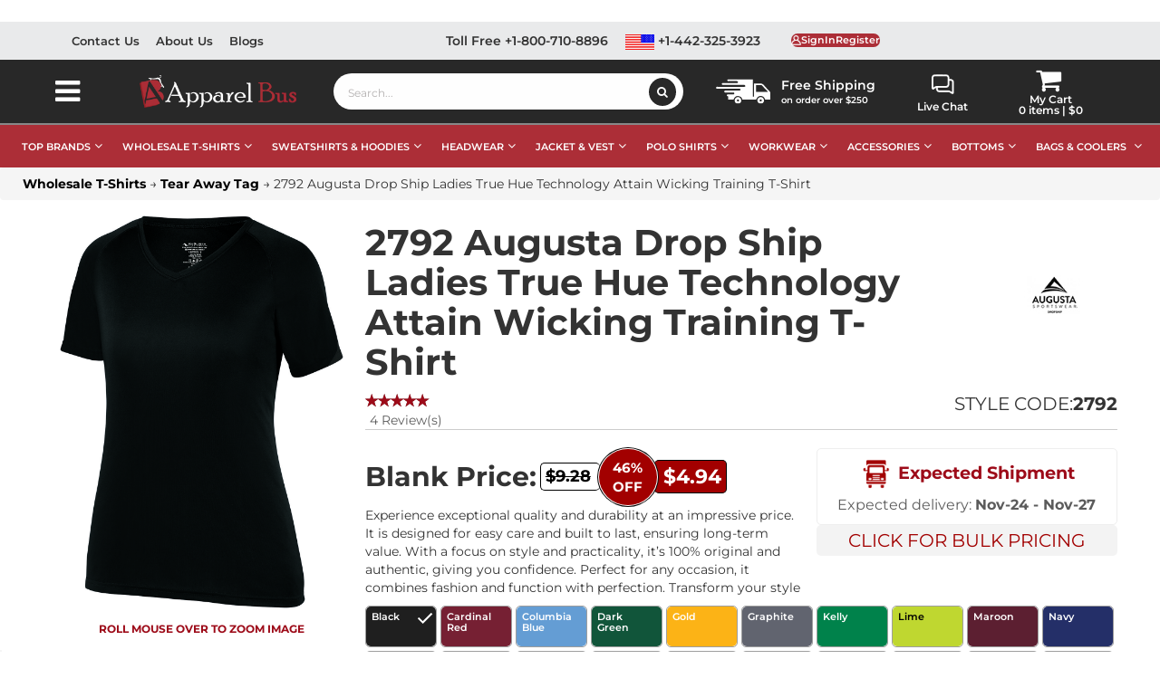

--- FILE ---
content_type: text/html; charset=utf-8
request_url: https://www.apparelbus.com/product/augusta-drop-ship-2792-ladies-true-hue-technology-attain-wicking-training-tshirt
body_size: 400936
content:
<!DOCTYPE html>
<html lang="en" xmlns="http://www.w3.org/1999/xhtml">
<head>
    
<meta http-equiv="Content-Type" content="text/html; charset=utf-8">

<title>Augusta 2792 True Hue Ladies Wicking Training Tee</title>
<meta name="description" content="Stay cool and confident with Augusta 2792 Training Tee featuring True Hue color-lock technology and moisture-wicking fabric. Built for performance.">



    <link rel="canonical" href="https://www.apparelbus.com/product/augusta-drop-ship-2792-ladies-true-hue-technology-attain-wicking-training-tshirt">
    <!-- og Meta Tags -->
    <meta property="og:type" content="website">
    <meta property="og:url" content="https://www.apparelbus.com/product/augusta-drop-ship-2792-ladies-true-hue-technology-attain-wicking-training-tshirt">
    <meta property="og:image" content="https://cdn.apparelbus.com/images/product/variant/large/2792-black-front.jpg">
    <meta property="og:title" content="Augusta 2792 True Hue Ladies Wicking Training Tee">
    <meta property="og:description" content="Stay cool and confident with Augusta 2792 Training Tee featuring True Hue color-lock technology and moisture-wicking fabric. Built for performance.">
    <meta property="og:image:width" content="670">
    <meta property="og:image:height" content="350">
    <!-- Twitter Meta Tags -->
    <meta name="twitter:card" content="summary_large_image">
    <meta name="twitter:title" content="Augusta 2792 True Hue Ladies Wicking Training Tee">
    <meta name="twitter:description" content="Stay cool and confident with Augusta 2792 Training Tee featuring True Hue color-lock technology and moisture-wicking fabric. Built for performance.">
    <meta name="twitter:creator" content="https://www.apparelbus.com">
    <meta name="twitter:image" content="https://cdn.apparelbus.com/images/product/variant/large/2792-black-front.jpg">
    <meta property="twitter:url" content="https://www.apparelbus.com/product/augusta-drop-ship-2792-ladies-true-hue-technology-attain-wicking-training-tshirt">
    <meta property="twitter:domain" content="apparelbus.com">
    <meta name="twitter:site" content="@BusApparel">



<meta http-equiv="X-UA-Compatible" content="IE=edge">
<meta name="viewport" content="width=device-width, initial-scale=1.0">

<!-- DNS Prefetching for external domains -->
<link rel="dns-prefetch" href="//www.googletagmanager.com">
<link rel="dns-prefetch" href="//fonts.googleapis.com">
<link rel="dns-prefetch" href="//trustpilot.com">
<link rel="dns-prefetch" href="//stackpath.bootstrapcdn.com">
<link rel="dns-prefetch" href="//apis.google.com">
<link rel="dns-prefetch" href="//connect.facebook.net">
<link rel="dns-prefetch" href="//code.jquery.com">
<link rel="dns-prefetch" href="//d8441c958ed9091c6471-254c2f25c26eb296ecfa2a6848ebd334.ssl.cf1.rackcdn.com">
<!-- Preload start -->


<link rel="preconnect" href="https://d8441c958ed9091c6471-254c2f25c26eb296ecfa2a6848ebd334.ssl.cf1.rackcdn.com" crossorigin>

<!-- Preload end -->



<!-- Global site tag (gtag.js) - Google Analytics -->
<meta name="google-site-verification" content="B7N3ADxbJut14KjAx5CyTo1XxuwlTzmVZlYrvx2CsUA" />
<!-- Facebook Pixel Code -->
<noscript><img height="1" width="1" style="display:none" src="https://www.facebook.com/tr?id=993579331508753&ev=PageView&noscript=1" /></noscript>
<script async>
    //var isMobile = false;
    //var Value = 5000;
    //document.addEventListener("DOMContentLoaded", function (event) {
    //    isMobile = navigator.userAgentData.mobile;
    //    if (isMobile) {
    //        Value = 8000;
    //    }
    //});

    //setTimeout(function () {
        (function (w, d, s, l, i) {
            w[l] = w[l] || []; w[l].push({
                'gtm.start':
                    new Date().getTime(), event: 'gtm.js'
            }); var f = d.getElementsByTagName(s)[0],
                j = d.createElement(s), dl = l != 'dataLayer' ? '&l=' + l : ''; j.async = true; j.src =
                    'https://www.googletagmanager.com/gtm.js?id=' + i + dl; f.parentNode.insertBefore(j, f);
        })(window, document, 'script', 'dataLayer', 'GTM-MHFT5SM');
    //}, Value);
</script>

<!-- BEGIN MerchantWidget Code -->
<!-- Top Quality Store badge -->
<script id='merchantWidgetScript' src="https://www.gstatic.com/shopping/merchant/merchantwidget.js" defer></script>
<script type="text/javascript">
    window.addEventListener('load', function () {
        setTimeout(function () {
            if (typeof URL === 'function' && typeof merchantwidget !== 'undefined' && !window.isMerchantWidgetStarted) {
                window.isMerchantWidgetStarted = true;
                merchantwidget.start({
                    position: 'LEFT_BOTTOM',
                    bottomMargin: 60,
                    sideMargin: 24,
                    mobileBottomMargin: 100
                });
            } else if (window.isMerchantWidgetStarted) {
                console.log("Merchant widget already started.");
            } else {
                console.warn("Merchant widget not started: URL constructor unavailable.");
            }
        }, 1000);
    });
</script>
<!-- END MerchantWidget Code -->

</head>
<body>

    <link rel="stylesheet" href="https://d8441c958ed9091c6471-254c2f25c26eb296ecfa2a6848ebd334.ssl.cf1.rackcdn.com/css/fonts/fontawesome/font-awesome.css">
    <link rel="stylesheet" href="https://d8441c958ed9091c6471-254c2f25c26eb296ecfa2a6848ebd334.ssl.cf1.rackcdn.com/css/fonts/Montserrat/font-montserrat.css">

    <link rel="stylesheet" href="https://d8441c958ed9091c6471-254c2f25c26eb296ecfa2a6848ebd334.ssl.cf1.rackcdn.com/css/css/bootstrap.css">
    <link rel="stylesheet" href="https://d8441c958ed9091c6471-254c2f25c26eb296ecfa2a6848ebd334.ssl.cf1.rackcdn.com/css/css/base.css">
    <link rel="stylesheet" href="https://d8441c958ed9091c6471-254c2f25c26eb296ecfa2a6848ebd334.ssl.cf1.rackcdn.com/css/css/owl.carousel.min.css">
    <link rel="stylesheet" href="https://d8441c958ed9091c6471-254c2f25c26eb296ecfa2a6848ebd334.ssl.cf1.rackcdn.com/css/css/owl.theme.default.min.css">
    <link type="text/css" rel="stylesheet" href="/Skins/Default/Css/toastify.min.css"/>
    <script type="text/javascript" src="/Scripts/toastify.min.js" defer></script>

    
    <!-- Begin Bundle "~/skins/default/css/_skin_bundle_css" -->
<link href="/skins/default/css/theme.css" rel="stylesheet"/>
<link href="/skins/default/css/themeResponsive.css" rel="stylesheet"/>
<link href="/skins/default/css/banners.css" rel="stylesheet"/>
<link href="/skins/default/css/footer.css" rel="stylesheet"/>
<!-- End Bundle "~/skins/default/css/_skin_bundle_css" -->


    
    <!-- Begin Bundle "~/scripts/_skin_bundle_93bc87ad5af5c7fcfad9fa126ad55b81" -->
<script src="/scripts/jquery.js"></script>
<script src="/scripts/jquery.adnsfalias.js"></script>
<!-- End Bundle "~/scripts/_skin_bundle_93bc87ad5af5c7fcfad9fa126ad55b81" -->

    

    <!--start Added for 3rd party login-->
    <input type="hidden" id="FacebookLoginClientID" value="793414228393740" />
    <!-- end Added for 3rd party login-->
    

    <!-- Respond.js IE8 support of media queries -->
<!--[if lt IE 9]>
  <script src="https://oss.maxcdn.com/libs/respond.js/1.3.0/respond.min.js"></script>
<![endif]-->


				<!--
					PAGE INVOCATION: /product/augusta-drop-ship-2792-ladies-true-hue-technology-attain-wicking-training-tshirt
					PAGE REFERRER: 
					STORE LOCALE: en-US
					STORE CURRENCY: USD
					CUSTOMER ID: 0
					AFFILIATE ID: 0
					CUSTOMER LOCALE: en-US
					CURRENCY SETTING: USD
					CACHE MENUS: True
				-->





<!-- TrustBox script -->
<!--<script type="text/javascript" src="//widget.trustpilot.com/bootstrap/v5/tp.widget.bootstrap.min.js" async></script>-->
<!-- End TrustBox script -->
<!-- TrustBox widget - Micro Review Count -->
<div style="display:none;" id="trustpilotwidget" class="trustpilot-widget" data-locale="en-US" data-template-id="5419b6a8b0d04a076446a9ad" data-businessunit-id="6225c2034eaa833cc92a2bca" data-style-height="24px" data-style-width="100%" data-theme="light" data-min-review-count="10" data-style-alignment="center">
    <a href="https://www.trustpilot.com/review/www.apparelbus.com" target="_blank" rel="noopener">Trustpilot</a>
</div>
<!-- End TrustBox widget -->
<script async>
    setTimeout(function () {
        (function (w, d, s, r) {
            var a = d.createElement(s); a.async = 1; a.src = r; a.type = 'text/javascript'; var f = d.getElementsByTagName(s)[0];
            f.parentNode.insertBefore(a, f)
        })(window, document, 'script', '//widget.trustpilot.com/bootstrap/v5/tp.widget.bootstrap.min.js');
        $("#trustpilotwidget").css("display", "block");
    }, 7000)
</script>

<noscript>
    <iframe src="https://www.googletagmanager.com/ns.html?id=GTM-MHFT5SM"
            height="0" width="0" style="display:none;visibility:hidden"></iframe>
</noscript>


    <div class="background">
        <div class="body-background">
            <!-- header top start-->
<div class="Top-header">
    <div class="container">
        <div class="row">
            <div id="TopHeaderLinks" class="top-header-links col-md-4">
                <div class="top-header-links-sub">
                    <div class="top-header-links-left-sec">
                        <div class="left-sec-links">
                            <ul>
                                <li>
                                    <a href="/contactus" title="Contact Us">Contact Us</a>
                                </li>
                                <li>
                                    <a href="/topic/about" title="About Us">About Us</a>
                                </li>
                                <li>
                                    <a href="/blog" title="Blogs">Blogs</a>
                                </li>
                            </ul>
                        </div>
                    </div>
                </div>
            </div>
            <div class="top-header-style col-md-8">
                <!--<div class="col-xs-12 col-sm-12 col-md-6 col-lg-6">
    <span class="free-ship-top-text">
        <i class="fa fa-phone fa-truck-icon"></i>&nbsp;Free Shipping on order over $250-->
                
                <!--</span>
    </div>-->
                <div class="free-shipping-div desktop-view">
                    <div class="free-ship-top-text">
                        <div class="sign-in-div">
                            <img alt="Free Shipping" width="60" src="https://d8441c958ed9091c6471-254c2f25c26eb296ecfa2a6848ebd334.ssl.cf1.rackcdn.com/images/miscellaneous/free-shipping.svg">
                            <p><span>Free Shipping</span> <br />on order over $250</p>
                        </div>
                    </div>
                </div>
                <div class="col-md-12 top-header-login">
                    
                    <ul class="header-links">
    <li><a title="Toll Free Call +1-800-710-8896" href="tel:+18007108896">Toll Free +1-800-710-8896</a></li>
    <li>
        <a title="Call +1-442-325-3923" href="tel:+14423253923">
            <img width="32" alt="USA LOGO" src="https://d8441c958ed9091c6471-254c2f25c26eb296ecfa2a6848ebd334.ssl.cf1.rackcdn.com/images/miscellaneous/usa-logo.svg"> +1-442-325-3923
        </a>
    </li>
    
</ul>



<input type="hidden" id="hdnUserIsRegistered" value="false" />
<div class="header-auth-links">

        <div>
            <a title="Register" onclick="LoadLoginForm();" style="cursor:pointer;" class="user-link log-in-link">
                <div class="header-my-acc-box top-header-myacc">
                    <div class="sign-in-div"><img alt="Sign In" src="https://d8441c958ed9091c6471-254c2f25c26eb296ecfa2a6848ebd334.ssl.cf1.rackcdn.com/images/miscellaneous/signin.webp"></div>
                    <div class="top-header-my-acc">
                        <span class="header-my-acc-h">SignIn</span>
                        <span class="header-my-acc-t">Register</span>
                    </div>
                </div>
            </a>
        </div>
    <div>
        <!--<ul class="header-links">
    <li>
        <a title="Toll Free Call +1-800-710-8896" href="tel:+18007108896">Toll Free +1-800-710-8896</a>
    </li>
    <li>
        <a title="Call +1-442-325-3923" href="tel:+14423253923">
            <img height="22" width="22" alt="USA LOGO" src="https://d8441c958ed9091c6471-254c2f25c26eb296ecfa2a6848ebd334.ssl.cf1.rackcdn.com/images/miscellaneous/us-am-logo.png"> +1-442-325-3923
        </a>
    </li>-->

<!--</ul>-->


    </div>
</div>




                </div>
            </div>
        </div>
    </div>
</div>
<!-- header top End-->


<!-- logo  -->
<div class="head-search">
    <div class="container">
        <div class="row header-items-container no-gutters">
            <div class="col-xs-4 col-sm-4  my-menu-respo">
                <span class="col-xs-6 col-sm-6 col-md-6 col-lg-6 left-menu-open-btn">
                    <i class="fa fa-bars my-menu-bar-icons"></i>
                </span>
                <span class="col-xs-6 col-sm-3 col-md-6 col-lg-6 search_respo">
                    <i class="fa fa-search my-menu-bar-icons"></i>
                </span>
            </div>
            <div class="col-md-1 listing-left_menu-tab">
                <button class="btn-left_menu open menu-mobile-close">
                    <i class="fa fa-bars"></i>
                </button>
                
<!-- Left menu Start-->

<div class="js-left_menu-bg"></div>
<nav>
    <div id="left_menu">
        <div class="col-md-1 listing-left_menu-tab" id="Category">
            <div class="listing-left_menu-content" style="margin-left: -270px;">
                
                <div class="logo-close-wrapper">
                    <h4 class="title_block title_font">
                        <a class="title_text" href="/" title="ApparelBus.com">
                            <img src="https://d8441c958ed9091c6471-254c2f25c26eb296ecfa2a6848ebd334.ssl.cf1.rackcdn.com/images/miscellaneous/logo.png" alt="ApparelBus.com">
                        </a>
                    </h4>
                    <div class="menu-close-icon" title="Close Menu"> <i class="fa fa-times"></i></div>
                </div>
                <div class="title_block searchbox_container">
                    <div class="searchbox">
                        <input id="search-by-filter" class="textBox" type="text" placeholder="Search Filter" onkeyup="checkInput(this.value)">
                        <span id="clearInputText" class="search-by-filter-clearBtn">
                            <i class="fa fa-close">
                            </i>
                        </span>
                    </div>
                </div>
                <div class="block-categories">
                    <ul class="category-top-menu">
                        <li>
                            <a class="text-uppercase h6" href="/section">
                                Departments
                            </a>
                        </li>
                        <li>
                            <ul id="left_Menu-filter" class="category-sub-menu" data-id="Category">
                                <li data-depth="0" class="parentMenu">
                                    <a href="/section" title="All Departments">
                                        All Departments
                                    </a>
                                    <div class="navbar-toggler collapse-icons collapsed" data-toggle="collapse" data-target="#exCollapsingNavbarDepartment" aria-expanded="false">
                                        <i class="fa fa-chevron-down add">
                                        </i>
                                        <i class="fa fa-chevron-up remove">
                                        </i>
                                    </div>
                                    <div class="collapse" id="exCollapsingNavbarDepartment">
                                        <ul class="category-sub-menu">
                                            <li data-depth="1">
                                                <a class="category-sub-link" href="/women" title="Find season friendly apparel for women online at ApparelBus">
                                                    Women
                                                </a>
                                            </li>
                                            <li data-depth="1">
                                                <a class="category-sub-link" href="/infants-toddler" title="Infants & Toddler Clothing | ApparelBus">
                                                    Infants/Toddler
                                                </a>
                                            </li>
                                            <li data-depth="1">
                                                <a class="category-sub-link" href="/men" title="Trendy Men's Clothing | ApparelBus">
                                                    Men
                                                </a>
                                            </li>
                                            <li data-depth="1">
                                                <a class="category-sub-link" href="/girls" title="Stylish Girls Clothing | ApparelBus">
                                                    Girls
                                                </a>
                                            </li>
                                            <li data-depth="1">
                                                <a class="category-sub-link" href="/boys" title="Boys Fashion Collection | ApparelBus">
                                                    Boys
                                                </a>
                                            </li>
                                            <li data-depth="1">
                                                <a class="category-sub-link" href="/unisex" title="Unisex Fashion Styles | ApparelBus">
                                                    Unisex
                                                </a>
                                            </li>
                                            <li data-depth="1">
                                                <a class="category-sub-link" href="/youth" title="Youth">
                                                    Youth
                                                </a>
                                            </li>
                                        </ul>
                                    </div>
                                </li>
                            </ul>
                        </li>
                        <li class="alert info" style="display:none">
                            <strong>
                                No!
                            </strong>
                            Match found.
                        </li>
                    </ul>
                    <ul class="category-top-menu">
                        <li>
                            <a class="text-uppercase h6" href="/category" title="Categories">
                                Categories
                            </a>
                        </li>
                        <li>
                            <ul id="left_Menu-filter" class="category-sub-menu" data-id="Category">
                                <li data-depth="0" class="parentMenu">
                                    <a href="/medical-staff-uniforms-supplies" title="Ready to buy comfortable looking medical uniforms? Visit now">
                                        Medical Staff Uniforms & Supplies
                                    </a>
                                    <div class="navbar-toggler collapse-icons" data-toggle="collapse" data-target="#exCollapsingNavbar1001">
                                        <i class="fa fa-chevron-down add">
                                        </i>
                                        <i class="fa fa-chevron-up remove">
                                        </i>
                                    </div>
                                    <div class="collapse" id="exCollapsingNavbar1001">
                                        <ul class="category-sub-menu">
                                            <li data-depth="1">
                                                <a class="category-sub-link" href="/medical-staff-uniforms-supplies-scrub-jackets" title="Medical Staff Uniforms: Scrub Jackets | ApparelBus">
                                                    Scrub Jackets
                                                </a>
                                            </li>
                                            
                                            <li data-depth="1">
                                                <a class="category-sub-link" href="/accessories-mask" title="Accessories: Masks | ApparelBus">
                                                    Mask
                                                </a>
                                            </li>
                                            <li data-depth="1">
                                                <a class="category-sub-link" href="/medical-staff-uniforms-supplies-scrub-pants" title="Scrub Pants: Medical Staff Uniforms | ApparelBus">
                                                    Scrub Pants
                                                </a>
                                            </li>
                                            
                                            
                                            
                                            
                                        </ul>
                                    </div>
                                </li>
                                <li data-depth="0" class="parentMenu">
                                    <a href="/accessories" title="Buy Premium Men, Women Infants Accessories At Wholesale Price |apparelbus">
                                        Accessories
                                    </a>
                                    <div class="navbar-toggler collapse-icons" data-toggle="collapse" data-target="#exCollapsingNavbar1002">
                                        <i class="fa fa-chevron-down add">
                                        </i>
                                        <i class="fa fa-chevron-up remove">
                                        </i>
                                    </div>
                                    <div class="collapse" id="exCollapsingNavbar1002">
                                        <ul class="category-sub-menu">
                                            <li data-depth="1">
                                                <a class="category-sub-link" href="/accessoriescape" title="Stylish Cape Accessories | ApparelBus">
                                                    Cape
                                                </a>
                                            </li>
                                            
                                            <li data-depth="1">
                                                <a class="category-sub-link" href="/accessories-bodysuits" title="Fashionable Bodysuits | ApparelBus">
                                                    Bodysuits
                                                </a>
                                            </li>
                                            
                                            <li data-depth="1">
                                                <a class="category-sub-link" href="/accessories-towels" title="Shop Accessories: Towels | ApparelBus">
                                                    Towels
                                                </a>
                                            </li>
                                            <li data-depth="1">
                                                <a class="category-sub-link" href="/accessories-socks" title="Socks: Accessories | ApparelBus">
                                                    Socks
                                                </a>
                                            </li>
                                            
                                            <li data-depth="1">
                                                <a class="category-sub-link" href="/accessories-aprons" title="Aprons & Stylish Accessories | ApparelBus">
                                                    Aprons
                                                </a>
                                            </li>
                                            
                                            
                                            
                                            
                                            <li data-depth="1">
                                                <a class="category-sub-link" href="/blanket" title="Blankets & Comfort | ApparelBus">
                                                    Blanket
                                                </a>
                                            </li>
                                            
                                            
                                            
                                            
                                            
                                            
                                            <li data-depth="1">
                                                <a class="category-sub-link" href="/accessories-briefs" title="Briefs: Comfortable Accessories | ApparelBus">
                                                    Briefs
                                                </a>
                                            </li>
                                            
                                            
                                            
                                            
                                            
                                            
                                            
                                            <li data-depth="1">
                                                <a class="category-sub-link" href="/accessoriestie" title="Ties & Accessories | ApparelBus">
                                                    TIE
                                                </a>
                                            </li>
                                            
                                            
                                        </ul>
                                    </div>
                                </li>
                                <li data-depth="0" class="parentMenu">
                                    <a href="/intimates" title="Looking to buy sports bra in reasonable rates? Shop here now">
                                        Intimates
                                    </a>
                                    <div class="navbar-toggler collapse-icons" data-toggle="collapse" data-target="#exCollapsingNavbar1003">
                                        <i class="fa fa-chevron-down add">
                                        </i>
                                        <i class="fa fa-chevron-up remove">
                                        </i>
                                    </div>
                                    <div class="collapse" id="exCollapsingNavbar1003">
                                        <ul class="category-sub-menu">
                                            <li data-depth="1">
                                                <a class="category-sub-link" href="/intimatesbras" title="Intimates: Bras | ApparelBus">
                                                    Bras
                                                </a>
                                            </li>
                                        </ul>
                                    </div>
                                </li>
                                <li data-depth="0" class="parentMenu">
                                    <a href="/bottoms" title="Get a wide range of comfortable bottoms at ApparelBus.">
                                        Bottoms
                                    </a>
                                    <div class="navbar-toggler collapse-icons" data-toggle="collapse" data-target="#exCollapsingNavbar1004">
                                        <i class="fa fa-chevron-down add">
                                        </i>
                                        <i class="fa fa-chevron-up remove">
                                        </i>
                                    </div>
                                    <div class="collapse" id="exCollapsingNavbar1004">
                                        <ul class="category-sub-menu">
                                            <li data-depth="1">
                                                <a class="category-sub-link" href="/bottoms-jogger-pants" title="Jogger Pants: Bottoms | ApparelBus">
                                                    Jogger Pants
                                                </a>
                                            </li>
                                            <li data-depth="1">
                                                <a class="category-sub-link" href="/bottoms-legging" title="Leggings: Bottoms | ApparelBus">
                                                    Legging
                                                </a>
                                            </li>
                                            <li data-depth="1">
                                                <a class="category-sub-link" href="/bottomsbaseball-pants" title="Find high quality bottoms, baseball pants">
                                                    Baseball Pants
                                                </a>
                                            </li>
                                            <li data-depth="1">
                                                <a class="category-sub-link" href="/bottoms-pants" title="Pants: Bottoms | ApparelBus">
                                                    Pants
                                                </a>
                                            </li>
                                            <li data-depth="1">
                                                <a class="category-sub-link" href="/bottoms-shorts" title="Shorts & Bottoms | ApparelBus">
                                                    Shorts
                                                </a>
                                            </li>
                                            <li data-depth="1">
                                                <a class="category-sub-link" href="/bottoms-workwear-pants" title="Workwear Pants & Bottoms | ApparelBus">
                                                    Workwear Pants
                                                </a>
                                            </li>
                                            <li data-depth="1">
                                                <a class="category-sub-link" href="/bottoms-cargo-pant" title="Cargo Pants: Bottoms | ApparelBus">
                                                    Cargo Pant
                                                </a>
                                            </li>
                                            
                                            
                                            <li data-depth="1">
                                                <a class="category-sub-link" href="/bottoms-skirts" title="Skirts: Fashionable Bottoms | ApparelBus">
                                                    Skirts
                                                </a>
                                            </li>
                                            
                                            <li data-depth="1">
                                                <a class="category-sub-link" href="/bottoms-jeans" title="Jeans: Fashionable Bottoms | ApparelBus">
                                                    Jeans
                                                </a>
                                            </li>
                                            <li data-depth="1">
                                                <a class="category-sub-link" href="/bottoms-sweatpants" title="Sweatpants: Comfortable Bottoms | ApparelBus">
                                                    Sweatpants
                                                </a>
                                            </li>
                                            <li data-depth="1">
                                                <a class="category-sub-link" href="/bottoms-overalls" title="Overalls: Fashionable Bottoms | ApparelBus">
                                                    Overalls
                                                </a>
                                            </li>
                                        </ul>
                                    </div>
                                </li>
                                <li data-depth="0" class="parentMenu">
                                    <a href="/sweat-hoodies" title="Find Sweatshirts, and hoodies from your favorite brands here">
                                        Sweat & Hoodies
                                    </a>
                                    <div class="navbar-toggler collapse-icons" data-toggle="collapse" data-target="#exCollapsingNavbar1005">
                                        <i class="fa fa-chevron-down add">
                                        </i>
                                        <i class="fa fa-chevron-up remove">
                                        </i>
                                    </div>
                                    <div class="collapse" id="exCollapsingNavbar1005">
                                        <ul class="category-sub-menu">

                                            <li data-depth="0" class="parentMenu">
                                                <a href="#" title="Shop by different T-shirt types">
                                                    Shop By Types
                                                </a>
                                                <div class="navbar-toggler collapse-icons" data-toggle="collapse" data-target="#SweatHoodies_shopbyTypes">
                                                    <i class="fa fa-chevron-down add"></i>
                                                    <i class="fa fa-chevron-up remove"></i>
                                                </div>
                                                <div class="collapse" id="SweatHoodies_shopbyTypes">
                                                    <ul class="category-sub-menu">
                                                        <li data-depth="1"><a class="category-sub-link" href="/wholesale-hoodies" title="Hoodie">Hoodies</a></li>
                                                        <li data-depth="1"><a class="category-sub-link" href="/wholesale-sweatshirts" title="Sweatshirts">Sweatshirts</a></li>
                                                        <li data-depth="1"><a class="category-sub-link" href="/sweat-hoodies-cardigans" title="Cardigans & Sweaters">Cardigans & Sweaters</a></li>
                                                        <li data-depth="1"><a class="category-sub-link" href="/sweat-hoodies-crewneck-sweatshirt" title="Crewneck">Crewneck</a></li>
                                                        <li data-depth="1"><a class="category-sub-link" href="/zip-up-hoodies" title="Full Zip">Full Zip</a></li>
                                                        <li data-depth="1"><a class="category-sub-link" href="/sweat-hoodies-sleeveless" title="Sleeveless">Sleeveless</a></li>
                                                        <li data-depth="1"><a class="category-sub-link" href="/wholesale-sweatshirts/polyester-cotton-blend" title="Polyester Cotton Blend">Polyester Cotton Blend</a></li>
                                                        <li data-depth="1"><a class="category-sub-link" href="/sweat-hoodies-fleece" title="Fleece">Fleece</a></li>
                                                        <li data-depth="1"><a class="category-sub-link" href="/wholesale-sweatshirts/cotton" title="Cotton">Cotton</a></li>
                                                        <li data-depth="1"><a class="category-sub-link" href="/wholesale-sweatshirts/camo" title="Camo">Camo</a></li>
                                                        <li data-depth="1"><a class="category-sub-link" href="/wholesale-sweatshirts/heavyweight" title="Camo">Heavyweight</a></li>
                                                        <li data-depth="1"><a class="category-sub-link" href="/wholesale-sweatshirts/women" title="Camo">Women's</a></li>
                                                        <li data-depth="1"><a class="category-sub-link" href="/wholesale-sweatshirts/youth" title="Camo">Youth</a></li>
                                                        <li data-depth="1"><a class="category-sub-link" href="/sweat-hoodies-pullover" title="Pullover">Pullover</a></li>
                                                        <li data-depth="1"><a class="category-sub-link" href="/sweat-hoodiesquarter-zip" title="Quarter Zip">Quarter Zip</a></li>
                                                        <li data-depth="1"><a class="category-sub-link" href="/sweat-hoodies-thermal-wear" title="Thermal Wear">Thermal Wear</a></li>
                                                    </ul>
                                                </div>
                                            </li>
                                            <li data-depth="0" class="parentMenu">
                                                <a href="#" title="Shop by different T-shirt types">
                                                    Shop By Brand
                                                </a>
                                                <div class="navbar-toggler collapse-icons" data-toggle="collapse" data-target="#SweatHoodies_shopbybrand">
                                                    <i class="fa fa-chevron-down add"></i>
                                                    <i class="fa fa-chevron-up remove"></i>
                                                </div>
                                                <div class="collapse" id="SweatHoodies_shopbybrand">
                                                    <ul class="category-sub-menu">
                                                        <li data-depth="1"><a class="category-sub-link" href="/gildan/wholesale-sweatshirts" title="Gildan Sweatshirts">Gildan</a></li>
                                                        <li data-depth="1"><a class="category-sub-link" href="/comfort-colors/wholesale-sweatshirts" title="Comfort Colors">Comfort Colors</a></li>
                                                        <li data-depth="1"><a class="category-sub-link" href="/next-level/wholesale-sweatshirts" title="Next Level">Next Level</a></li>
                                                        <li data-depth="1"><a class="category-sub-link" href="/port-authority/wholesale-sweatshirts" title="Port Authority">Port Authority</a></li>
                                                        <li data-depth="1"><a class="category-sub-link" href="/independent-trading-co/wholesale-sweatshirts" title="Independent Trading Co">Independent Trading Co</a></li>
                                                        <li data-depth="1"><a class="category-sub-link" href="/port-company/wholesale-sweatshirts" title="Port &amp; Company">Port &amp; Company</a></li>
                                                        <li data-depth="1"><a class="category-sub-link" href="/district/wholesale-sweatshirts" title="District">District</a></li>
                                                        <li data-depth="1"><a class="category-sub-link" href="/jerzees/wholesale-sweatshirts" title="Jerzees">Jerzees</a></li>
                                                        <li data-depth="1"><a class="category-sub-link" href="/russell-athletic/wholesale-hoodies" title="Rusell Athletic">Russell Athletic</a></li>
                                                        <li data-depth="1"><a class="category-sub-link" href="/hanes/wholesale-sweatshirts" title="Hanes">Hanes</a></li>
                                                        <li data-depth="1"><a class="category-sub-link" href="/champion/wholesale-sweatshirts" title="Champion">Champion</a></li>
                                                        <li data-depth="1"><a class="category-sub-link" href="/lane-seven/wholesale-sweatshirts" title="Lane Seven">Lane Seven</a></li>
                                                        <li data-depth="1"><a class="category-sub-link" href="/sport-tek/wholesale-sweatshirts" title="Sport-Tek">Sport-Tek</a></li>
                                                        <li data-depth="1"><a class="category-sub-link" href="/bella-canvas/wholesale-sweatshirts" title="Bella Canvas">Bella Canvas</a></li>
                                                        <!-- Add more types here -->
                                                    </ul>
                                                </div>
                                            </li>
                                            <li data-depth="0" class="parentMenu">
                                                <a href="#" title="Shop by different T-shirt types">
                                                    Shop By Color
                                                </a>
                                                <div class="navbar-toggler collapse-icons" data-toggle="collapse" data-target="#SweatHoodies_shopbycolor">
                                                    <i class="fa fa-chevron-down add"></i>
                                                    <i class="fa fa-chevron-up remove"></i>
                                                </div>
                                                <div class="collapse" id="SweatHoodies_shopbycolor">
                                                    <ul class="category-sub-menu">
                                                        <li data-depth="1"><a class="category-sub-link" href="/wholesale-sweatshirts/white" title="White Sweatshirts">White Sweatshirts</a></li>
                                                        <li data-depth="1"><a class="category-sub-link" href="/wholesale-sweatshirts/black" title="Black T-Shirts">Black Sweatshirt</a></li>
                                                        <li data-depth="1"><a class="category-sub-link" href="/wholesale-sweatshirts/blue" title="Blue Sweatshirt">Blue Sweatshirt</a></li>
                                                        <li data-depth="1"><a class="category-sub-link" href="/wholesale-sweatshirts/brown" title="Brown Hoodies">Brown Hoodies</a></li>
                                                        <li data-depth="1"><a class="category-sub-link" href="/wholesale-sweatshirts/green" title="Green Sweatshirt">Green Sweatshirt</a></li>
                                                        <li data-depth="1"><a class="category-sub-link" href="/wholesale-sweatshirts/maroon" title="Maroon Sweatshirt">Maroon Sweatshirt</a></li>
                                                        <li data-depth="1"><a class="category-sub-link" href="/wholesale-sweatshirts/orange" title="Orange Sweatshirts">Orange Sweatshirts</a></li>
                                                        <li data-depth="1"><a class="category-sub-link" href="/wholesale-sweatshirts/pink" title="Pink Sweatshirt">Pink Sweatshirt</a></li>
                                                        <li data-depth="1"><a class="category-sub-link" href="/wholesale-sweatshirts/red" title="Red Hoodies">Red Hoodies</a></li>
                                                        <li data-depth="1"><a class="category-sub-link" href="/wholesale-sweatshirts/yellow" title="Yellow Sweatshirts">Yellow Sweatshirts</a></li>
                                                        <li data-depth="1"><a class="category-sub-link" href="/wholesale-sweatshirts/navy-blue" title="Navy Blue Hoodies">Navy Blue Hoodies</a></li>
                                                        <li data-depth="1"><a class="category-sub-link" href="/wholesale-sweatshirts/grey" title="Grey Hoodies">Grey Hoodies</a></li>
                                                        <!-- Add more types here -->
                                                    </ul>
                                                </div>
                                            </li>

                                            <!--<li data-depth="1">
                                                <a class="category-sub-link" href="/sweat-hoodiesquarter-zip" title="Sweat Hoodies & Quarter Zips | ApparelBus">
                                                    Quarter Zip
                                                </a>
                                            </li>-->
                                            
                                            
                                            <!--<li data-depth="1">
                                                <a class="category-sub-link" href="/wholesale-hoodies" title="Hoodies & Sweatshirts | ApparelBus">
                                                    Hoodie
                                                </a>
                                            </li>
                                            <li data-depth="1">
                                                <a class="category-sub-link" href="/sweat-hoodies-cardigans" title="Cardigan Sweat Hoodies | ApparelBus">
                                                    Cardigans
                                                </a>
                                            </li>-->
                                            
                                            
                                            <!--<li data-depth="1">
                                                <a class="category-sub-link" href="/sweat-hoodies-pullover" title="Pullover Sweat Hoodies | ApparelBus">
                                                    Pullover
                                                </a>
                                            </li>
                                            <li data-depth="1">
                                                <a class="category-sub-link" href="/sweat-hoodies-sleeveless" title="Sweat Hoodies & Sleeveless | ApparelBus">
                                                    Sleeveless
                                                </a>
                                            </li>
                                            <li data-depth="1">
                                                <a class="category-sub-link" href="/sweat-hoodies-fleece" title="Fleece Sweat Hoodies | ApparelBus">
                                                    Fleece
                                                </a>
                                            </li>
                                            <li data-depth="1">
                                                <a class="category-sub-link" href="/sweat-hoodies-thermal-wear" title="Thermal Wear Sweat Hoodies | ApparelBus">
                                                    Thermal Wear
                                                </a>
                                            </li>
                                            <li data-depth="1">
                                                <a class="category-sub-link" href="/sweat-hoodies-crewneck-sweatshirt" title="Crewneck Sweatshirt">
                                                    Crewneck Sweatshirt
                                                </a>
                                            </li>
                                            <li data-depth="1">
                                                <a class="category-sub-link" href="/zip-up-hoodies" title="Zip Up Hoodies">
                                                    Zip Up Hoodies
                                                </a>
                                            </li>-->
                                        </ul>
                                    </div>
                                </li>
                                <li data-depth="0" class="parentMenu">
                                    <a href="/headwear-hats" title="Trucker caps, snapback caps, knit beanies, and visors here.">
                                        Headwear
                                    </a>
                                    <div class="navbar-toggler collapse-icons" data-toggle="collapse" data-target="#exCollapsingNavbar1006">
                                        <i class="fa fa-chevron-down add">
                                        </i>
                                        <i class="fa fa-chevron-up remove">
                                        </i>
                                    </div>
                                    <div class="collapse" id="exCollapsingNavbar1006">
                                        <ul class="category-sub-menu">
                                            <li data-depth="0" class="parentMenu">
                                                <a href="#" title="Shop by different T-shirt types">
                                                    Shop By Types
                                                </a>
                                                <div class="navbar-toggler collapse-icons" data-toggle="collapse" data-target="#Headwear_shopbyTypes">
                                                    <i class="fa fa-chevron-down add"></i>
                                                    <i class="fa fa-chevron-up remove"></i>
                                                </div>
                                                <div class="collapse" id="Headwear_shopbyTypes">
                                                    <ul class="category-sub-menu">
                                                        <li data-depth="1"><a class="category-sub-link" href="/headwear-hats" title="Hats">Hats</a></li>
                                                        <li data-depth="1"><a class="category-sub-link" href="/headwear-5-panel-caps" title="5-Panel Caps">5-Panel Hats</a></li>
                                                        <li data-depth="1"><a class="category-sub-link" href="/headwear-6-panel-caps" title="6-Panel Caps">6-Panel Hats</a></li>
                                                        <li data-depth="1"><a class="category-sub-link" href="/bucket-hat" title="6-Panel Caps">Bucket Hats</a></li>
                                                        <li data-depth="1"><a class="category-sub-link" href="/headwear-beanies" title="Beanies">Beanies</a></li>
                                                        <li data-depth="1"><a class="category-sub-link" href="/headwear-fashion-caps" title="Fashion Caps">Fashion Caps</a></li>
                                                        <li data-depth="1"><a class="category-sub-link" href="/dad-hats" title="Dad Caps">Dad Hats</a></li>
                                                        <li data-depth="1"><a class="category-sub-link" href="/headwear-headband" title="Headband">Headband</a></li>
                                                        <li data-depth="1"><a class="category-sub-link" href="/headwear-performance-caps" title="Performance Caps">Performance Caps</a></li>
                                                        <li data-depth="1"><a class="category-sub-link" href="/headwear-camo-wildlife-caps" title="Camo & Wildlife Caps">Camo & Wildlife Caps</a></li>
                                                        <li data-depth="1"><a class="category-sub-link" href="/headwear-safety-caps" title="Safety Caps">Safety Caps</a></li>
                                                        <li data-depth="1"><a class="category-sub-link" href="/headwear-snapback-caps" title="Snapback Caps">Snapback Caps</a></li>
                                                        <li data-depth="1"><a class="category-sub-link" href="/headwear-trucker-mesh-caps" title="Trucker Mesh Caps">Trucker Mesh Caps</a></li>
                                                        <li data-depth="1"><a class="category-sub-link" href="/headwear-twill-caps" title="Twill Caps">Twill Caps</a></li>
                                                        <li data-depth="1"><a class="category-sub-link" href="/headwear-visor" title="Visor">Visor</a></li>
                                                    </ul>
                                                </div>
                                            </li>
                                            <li data-depth="0" class="parentMenu">
                                                <a href="#" title="Shop by different T-shirt types">
                                                    Shop By Brand
                                                </a>
                                                <div class="navbar-toggler collapse-icons" data-toggle="collapse" data-target="#Headwear_shopbybrand">
                                                    <i class="fa fa-chevron-down add"></i>
                                                    <i class="fa fa-chevron-up remove"></i>
                                                </div>
                                                <div class="collapse" id="Headwear_shopbybrand">
                                                    <ul class="category-sub-menu">
                                                        <li data-depth="1"><a class="category-sub-link" href="/richardson" title="Richardson">Richardson</a></li>
                                                        <li data-depth="1"><a class="category-sub-link" href="/otto" title="Otto">Otto</a></li>
                                                        <li data-depth="1"><a class="category-sub-link" href="/yupoong" title="Yupoong">Yupoong</a></li>
                                                        <li data-depth="1"><a class="category-sub-link" href="/legacy" title="Legacy">Legacy</a></li>
                                                        <li data-depth="1"><a class="category-sub-link" href="/pacific-headwear" title="Pacific Headwear">Pacific Headwear</a></li>
                                                        <li data-depth="1"><a class="category-sub-link" href="/47-brand" title="47 Brand">47 Brand</a></li>
                                                        <li data-depth="1"><a class="category-sub-link" href="/yp-classics" title="YP Classic">YP Classic</a></li>
                                                        <li data-depth="1"><a class="category-sub-link" href="/flexfit" title="Flexfit">Flexfit</a></li>
                                                        <li data-depth="1"><a class="category-sub-link" href="/district/headwear-hats" title="District">District</a></li>
                                                        <li data-depth="1"><a class="category-sub-link" href="/port-company/headwear-hats" title="Port &amp; Company">Port &amp; Company</a></li>
                                                        <!-- Add more types here -->
                                                    </ul>
                                                </div>
                                            </li>
                                            <li data-depth="0" class="parentMenu">
                                                <a href="#" title="Shop by different T-shirt types">
                                                    Shop By Color
                                                </a>
                                                <div class="navbar-toggler collapse-icons" data-toggle="collapse" data-target="#Headwear_shopbycolor">
                                                    <i class="fa fa-chevron-down add"></i>
                                                    <i class="fa fa-chevron-up remove"></i>
                                                </div>
                                                <div class="collapse" id="Headwear_shopbycolor">
                                                    <ul class="category-sub-menu">
                                                        <li data-depth="1"><a class="category-sub-link" href="/headwear-hats/white" title="White Caps">White Caps</a></li>
                                                        <li data-depth="1"><a class="category-sub-link" href="/headwear-hats/black" title="Black Caps">Black Caps</a></li>
                                                        <li data-depth="1"><a class="category-sub-link" href="/headwear-hats/blue" title="Blue Caps">Blue Caps</a></li>
                                                        <li data-depth="1"><a class="category-sub-link" href="/headwear-beanies/black" title="Black Beanies">Black Beanies</a></li>
                                                        <li data-depth="1"><a class="category-sub-link" href="/headwear-hats/yellow" title="Yellow Hats">Yellow Hats</a></li>
                                                        <!-- Add more types here -->
                                                    </ul>
                                                </div>
                                            </li>
                                            <!--<li data-depth="1">
                                                <a class="category-sub-link" href="/headwear-twill-caps" title="Twill Caps: Headwear | ApparelBus">
                                                    Twill Caps
                                                </a>
                                            </li>
                                            <li data-depth="1">
                                                <a class="category-sub-link" href="/headwear-snapback-caps" title="Snapback Caps: Headwear | ApparelBus">
                                                    Snapback Caps
                                                </a>
                                            </li>
                                            <li data-depth="1">
                                                <a class="category-sub-link" href="/headwear-safety-caps" title="Safety Caps: Headwear | ApparelBus">
                                                    Safety Caps
                                                </a>
                                            </li>
                                            <li data-depth="1">
                                                <a class="category-sub-link" href="/headwear-performance-caps" title="Performance Caps: Headwear | ApparelBus">
                                                    Performance Caps
                                                </a>
                                            </li>
                                            <li data-depth="1">
                                                <a class="category-sub-link" href="/headwear-headband" title="Headbands & Accessories | ApparelBus">
                                                    Headband
                                                </a>
                                            </li>
                                            <li data-depth="1">
                                                <a class="category-sub-link" href="/headwear-fashion-caps" title="Fashion Caps & Beanies | ApparelBus">
                                                    Fashion Caps
                                                </a>
                                            </li>
                                            <li data-depth="1">
                                                <a class="category-sub-link" href="/headwear-beanies" title="Beanies & Headwear | ApparelBu">
                                                    Beanies
                                                </a>
                                            </li>
                                            <li data-depth="1">
                                                <a class="category-sub-link" href="/headwear-camo-wildlife-caps" title="Camo Wildlife Caps | ApparelBus">
                                                    Camo & Wildlife Caps
                                                </a>
                                            </li>
                                            <li data-depth="1">
                                                <a class="category-sub-link" href="/headwear-visor" title="Visors: Headwear | ApparelBus">
                                                    Visor
                                                </a>
                                            </li>
                                            <li data-depth="1">
                                                <a class="category-sub-link" href="/headwear-6-panel-caps" title="6-Panel Caps: Headwear | ApparelBus">
                                                    6-Panel Caps
                                                </a>
                                            </li>
                                            <li data-depth="1">
                                                <a class="category-sub-link" href="/headwear-hats" title="Hats & Headwear | ApparelBus">
                                                    Hats
                                                </a>
                                            </li>
                                            <li data-depth="1">
                                                <a class="category-sub-link" href="/headwear-trucker-mesh-caps" title="Trucker Mesh Caps | ApparelBus">
                                                    Trucker Mesh Caps
                                                </a>
                                            </li>
                                            <li data-depth="1">
                                                <a class="category-sub-link" href="/headwear-5-panel-caps" title="5-Panel Caps: Headwear | ApparelBus">
                                                    5-Panel Caps
                                                </a>
                                            </li>
                                            <li data-depth="1">
                                                <a class="category-sub-link" href="/headwear-baseball-caps" title="Baseball Caps: Headwear | ApparelBus">
                                                    Baseball Caps
                                                </a>
                                            </li>-->
                                            
                                            
                                            <!--<li data-depth="1">
                                                <a class="category-sub-link" href="/bucket-hat" title="Bucket Hat">
                                                    Bucket Hat
                                                </a>
                                            </li>
                                            <li data-depth="1">
                                                <a class="category-sub-link" href="/dad-hats" title="Dad Hats">
                                                    Dad Hats
                                                </a>
                                            </li>-->
                                        </ul>
                                    </div>
                                </li>
                                <li data-depth="0" class="parentMenu">
                                    <a href="/jacket-vest" title="Customize Jackets & Vests with your company logo|ApparelBus">
                                        Jacket & Vest
                                    </a>
                                    <div class="navbar-toggler collapse-icons" data-toggle="collapse" data-target="#exCollapsingNavbar1007">
                                        <i class="fa fa-chevron-down add">
                                        </i>
                                        <i class="fa fa-chevron-up remove">
                                        </i>
                                    </div>
                                    <div class="collapse" id="exCollapsingNavbar1007">
                                        <ul class="category-sub-menu">
                                            <li data-depth="1">
                                                <a class="category-sub-link" href="/jacket-vestsleeveless-jacket" title="Sleeveless Jacket Vests | ApparelBus">
                                                    Sleeveless jacket
                                                </a>
                                            </li>
                                            <li data-depth="1">
                                                <a class="category-sub-link" href="/leather-jacket" title="Leather Jackets">
                                                    Leather Jackets
                                                </a>
                                            </li>
                                            <li data-depth="1">
                                                <a class="category-sub-link" href="/quilted-leather-jacket" title="Quilted Leather Jackets">
                                                    Quilted Leather Jackets
                                                </a>
                                            </li>
                                            <li data-depth="1">
                                                <a class="category-sub-link" href="/jacket-vest-vests" title="Jacket Vests: Trendy & Functional | ApparelBus">
                                                    Vests
                                                </a>
                                            </li>
                                            <li data-depth="1">
                                                <a class="category-sub-link" href="/jacket-vest-high-visibility-vests" title="High-Visibility Vests | ApparelBus">
                                                    High Visibility Vests
                                                </a>
                                            </li>
                                            <li data-depth="1">
                                                <a class="category-sub-link" href="/jacket-vest-bomber-jackets" title="Bomber Jackets & More | ApparelBus">
                                                    Bomber Jackets
                                                </a>
                                            </li>
                                            <li data-depth="1">
                                                <a class="category-sub-link" href="/jacket-vest-track-jackets" title="Track Jackets & Vests | ApparelBus">
                                                    Track Jackets
                                                </a>
                                            </li>
                                            <li data-depth="1">
                                                <a class="category-sub-link" href="/jacket-vest-hooded-jackets" title="Hooded Jackets & Vests | ApparelBus">
                                                    Hooded Jackets
                                                </a>
                                            </li>
                                            <li data-depth="1">
                                                <a class="category-sub-link" href="/jacket-vest-jackets" title="Jackets & Vests | ApparelBus">
                                                    Jackets
                                                </a>
                                            </li>
                                            <li data-depth="1">
                                                <a class="category-sub-link" href="/jacket-vest-soft-shell-jackets" title="Jacket & Vest Soft Shell Jackets | ApparelBus">
                                                    Soft Shell Jackets
                                                </a>
                                            </li>
                                            <li data-depth="1">
                                                <a class="category-sub-link" href="/jacket-vesttunic" title="Tunic Jackets & Vests | ApparelBus">
                                                    Tunic
                                                </a>
                                            </li>
                                            <li data-depth="1">
                                                <a class="category-sub-link" href="/jacket-vestquarterzip" title="Quarter-Zip Jacket Vests | ApparelBus">
                                                    QUARTER-ZIP
                                                </a>
                                            </li>
                                            <li data-depth="1">
                                                <a class="category-sub-link" href="/jacket-vest-fleece" title="Fleece Jacket Vests | ApparelBus">
                                                    Fleece
                                                </a>
                                            </li>
                                            
                                            
                                            <li data-depth="1">
                                                <a class="category-sub-link" href="/jacket-vest-denim-jackets" title="Denim Jacket Vests | ApparelBus">
                                                    Denim Jackets
                                                </a>
                                            </li>
                                            
                                            
                                            <li data-depth="1">
                                                <a class="category-sub-link" href="/jacket-vest-baseball-jackets" title="Baseball Jackets & Vests | ApparelBus">
                                                    Baseball Jackets
                                                </a>
                                            </li>
                                            <li data-depth="1">
                                                <a class="category-sub-link" href="/jacket-vest-coats" title="Coats: Jacket Vests | ApparelBus">
                                                    Coats
                                                </a>
                                            </li>
                                        </ul>
                                    </div>
                                </li>
                                <li data-depth="0" class="parentMenu">
                                    <a href="/wholesale-t-shirts" title="Looking for wholesale tshirts in discounted rates? Shop here">
                                        Wholesale T-Shirts
                                    </a>
                                    <div class="navbar-toggler collapse-icons" data-toggle="collapse" data-target="#exCollapsingNavbar1008">
                                        <i class="fa fa-chevron-down add">
                                        </i>
                                        <i class="fa fa-chevron-up remove">
                                        </i>
                                    </div>
                                    <div class="collapse" id="exCollapsingNavbar1008">
                                        <ul class="category-sub-menu">

                                            <li data-depth="0" class="parentMenu">
                                                <a href="#" title="Shop by different T-shirt types">
                                                    Shop By Types
                                                </a>
                                                <div class="navbar-toggler collapse-icons" data-toggle="collapse" data-target="#Wholesale_TShirts_shopbyTypes">
                                                    <i class="fa fa-chevron-down add"></i>
                                                    <i class="fa fa-chevron-up remove"></i>
                                                </div>
                                                <div class="collapse" id="Wholesale_TShirts_shopbyTypes">
                                                    <ul class="category-sub-menu">

                                                        <li data-depth="1"><a class="category-sub-link" href="/wholesale-t-shirts-baseball-t-shirts" title="Baseball T-Shirts">Baseball T-Shirts</a></li>
                                                        <li data-depth="1"><a class="category-sub-link" href="/wholesale-t-shirts/heavyweight" title="Heavyweight T-shirts">Heavyweight T-shirts</a></li>
                                                        <li data-depth="1"><a class="category-sub-link" href="/wholesale-t-shirts-pocket-t-shirts" title="Pocket T-shirts">Pocket T-shirts</a></li>
                                                        <li data-depth="1"><a class="category-sub-link" href="/wholesale-t-shirts-ringer-t-shirts" title="Ringer T-Shirts">Ringer T-Shirts</a></li>
                                                        <li data-depth="1"><a class="category-sub-link" href="/dri-fit-shirts" title="Dri Fit Shirts">Dri Fit Shirts</a></li>
                                                        <li data-depth="1"><a class="category-sub-link" href="/wholesale-t-shirts-camo-novelty-t-shirts" title="Camo Shirts">Camo Shirts</a></li>
                                                        <li data-depth="1"><a class="category-sub-link" href="/button-up-shirts" title="Button Up Shirts">Button Up Shirts</a></li>
                                                        <li data-depth="1"><a class="category-sub-link" href="/wholesale-t-shirts-jersey-t-shirts" title="Jersey T-shirts">Jersey T-shirts</a></li>
                                                        <li data-depth="1"><a class="category-sub-link" href="/wholesale-t-shirts-short-sleeves-t-shirts" title="Short Sleeves T-Shirts">Short Sleeves T-Shirts</a></li>
                                                        <li data-depth="1"><a class="category-sub-link" href="/wholesale-t-shirts-long-sleeves-t-shirts" title="Long Sleeves T-Shirts">Long Sleeves T-Shirts</a></li>
                                                        <li data-depth="1"><a class="category-sub-link" href="/wholesale-t-shirts-hooded-t-shirts" title="Hooded T-Shirts">Hooded T-Shirts</a></li>
                                                        <li data-depth="1"><a class="category-sub-link" href="/wholesale-t-shirts/polyester" title="100% Polyester">100% Polyester</a></li>
                                                        <li data-depth="1"><a class="category-sub-link" href="/wholesale-t-shirts/women" title="Women's T-shirts">Women's T-shirts</a></li>
                                                        <li data-depth="1"><a class="category-sub-link" href="/wholesale-t-shirts-henley-t-shirts" title="Henley T-Shirts">Henley T-Shirts</a></li>
                                                        <li data-depth="1"><a class="category-sub-link" href="/wholesale-t-shirts/youth" title="Youth T-shirts">Youth T-shirts</a></li>
                                                        <li data-depth="1"><a class="category-sub-link" href="/workwear" title="Work Shirts">Work Shirts</a></li>
                                                        <li data-depth="1"><a class="category-sub-link" href="/wholesale-t-shirts-tie-dyed-t-shirts" title="Tie Dye T-shirts">Tie Dye T-Shirts</a></li>
                                                        <li data-depth="1"><a class="category-sub-link" href="/workwear-fishing-shirts" title="Fishing Shirts">Fishing Shirts</a></li>
                                                        <li data-depth="1"><a class="category-sub-link" href="/cropped-t-shirt" title="Crop Top">Crop Top</a></li>
                                                        <li data-depth="1"><a class="category-sub-link" href="/wholesale-t-shirts/tear-away-tag" title="Tagless T-shirts">Tagless T-shirts</a></li>
                                                        <li data-depth="1"><a class="category-sub-link" href="/wholesale-t-shirts-high-visibility-t-shirts" title="Hi Vis T-shirts">Hi Vis T-shirts</a></li>
                                                        <li data-depth="1"><a class="category-sub-link" href="/tank-tops" title="Tank Tops">Tank Tops</a></li>
                                                        <!-- Add more types here -->
                                                    </ul>
                                                </div>
                                            </li>
                                            <li data-depth="0" class="parentMenu">
                                                <a href="#" title="Shop by different T-shirt types">
                                                    Shop By Brand
                                                </a>
                                                <div class="navbar-toggler collapse-icons" data-toggle="collapse" data-target="#Wholesale_TShirts_shopbybrand">
                                                    <i class="fa fa-chevron-down add"></i>
                                                    <i class="fa fa-chevron-up remove"></i>
                                                </div>
                                                <div class="collapse" id="Wholesale_TShirts_shopbybrand">
                                                    <ul class="category-sub-menu">
                                                        <li data-depth="1"><a class="category-sub-link" href="/gildan/wholesale-t-shirts" title="Gildan T-shirts">Gildan T-shirts</a></li>
                                                        <li data-depth="1"><a class="category-sub-link" href="/bella-canvas/wholesale-t-shirts" title="Bella Canvas">Bella Canvas</a></li>
                                                        <li data-depth="1"><a class="category-sub-link" href="/next-level/wholesale-t-shirts" title="Next Level">Next Level</a></li>
                                                        <li data-depth="1"><a class="category-sub-link" href="/port-company/wholesale-t-shirts" title="Port &amp; Company">Port &amp; Company</a></li>
                                                        <li data-depth="1"><a class="category-sub-link" href="/sport-tek/wholesale-t-shirts" title="Sport-Tek">Sport-Tek</a></li>
                                                        <li data-depth="1"><a class="category-sub-link" href="/district/wholesale-t-shirts" title="District">District</a></li>
                                                        <li data-depth="1"><a class="category-sub-link" href="/comfort-colors/wholesale-t-shirts" title="Comfort Colors">Comfort Colors</a></li>
                                                        <li data-depth="1"><a class="category-sub-link" href="/jerzees/wholesale-t-shirts" title="Jerzees">Jerzees</a></li>
                                                        <li data-depth="1"><a class="category-sub-link" href="/russell-athletic/wholesale-t-shirts" title="Russell Athletic">Russell Athletic</a></li>
                                                        <li data-depth="1"><a class="category-sub-link" href="/hanes/wholesale-t-shirts" title="Hanes">Hanes</a></li>
                                                        <!-- Add more types here -->
                                                    </ul>
                                                </div>
                                            </li>
                                            <li data-depth="0" class="parentMenu">
                                                <a href="#" title="Shop by different T-shirt types">
                                                    Shop By Color
                                                </a>
                                                <div class="navbar-toggler collapse-icons" data-toggle="collapse" data-target="#Wholesale_TShirts_shopbycolor">
                                                    <i class="fa fa-chevron-down add"></i>
                                                    <i class="fa fa-chevron-up remove"></i>
                                                </div>
                                                <div class="collapse" id="Wholesale_TShirts_shopbycolor">
                                                    <ul class="category-sub-menu">
                                                        <li data-depth="1"><a class="category-sub-link" href="/wholesale-t-shirts/white" title="White T-Shirts">White T-Shirts</a></li>
                                                        <li data-depth="1"><a class="category-sub-link" href="/wholesale-t-shirts/black" title="Black T-Shirts">Black T-Shirts</a></li>
                                                        <li data-depth="1"><a class="category-sub-link" href="/wholesale-t-shirts/blue" title="Blue T-Shirts">Blue T-Shirts</a></li>
                                                        <li data-depth="1"><a class="category-sub-link" href="/wholesale-t-shirts/brown" title="Brown T-Shirts">Brown T-Shirts</a></li>
                                                        <li data-depth="1"><a class="category-sub-link" href="/wholesale-t-shirts/green" title="Green T-Shirts">Green T-Shirts</a></li>
                                                        <li data-depth="1"><a class="category-sub-link" href="/wholesale-t-shirts/maroon" title="Maroon T-Shirts">Maroon T-Shirts</a></li>
                                                        <li data-depth="1"><a class="category-sub-link" href="/wholesale-t-shirts/orange" title="Orange T-Shirts">Orange T-Shirts</a></li>
                                                        <li data-depth="1"><a class="category-sub-link" href="/wholesale-t-shirts/pink" title="Pink T-Shirts">Pink T-Shirts</a></li>
                                                        <li data-depth="1"><a class="category-sub-link" href="/wholesale-t-shirts/red" title="Red T-Shirts">Red T-Shirts</a></li>
                                                        <li data-depth="1"><a class="category-sub-link" href="/wholesale-t-shirts/yellow" title="Yellow T-Shirts">Yellow T-Shirts</a></li>
                                                        <li data-depth="1"><a class="category-sub-link" href="/wholesale-t-shirts/purple" title="Purple T-Shirts">Purple T-Shirts</a></li>
                                                        <li data-depth="1"><a class="category-sub-link" href="/wholesale-t-shirts/grey" title="GreyT-Shirts">GreyT-Shirts</a></li>
                                                        <!-- Add more types here -->
                                                    </ul>
                                                </div>
                                            </li>

                                            
                                            
                                            <!--<li data-depth="1">
                                                <a class="category-sub-link" href="/wholesale-t-shirts-baseball-t-shirts" title="Wholesale Baseball T-Shirts | ApparelBus">
                                                    Baseball T-Shirts
                                                </a>
                                            </li>-->
                                            
                                            <!--<li data-depth="1">
                                                <a class="category-sub-link" href="/wholesale-t-shirts-hooded-t-shirts" title="Wholesale Hooded T-Shirts | ApparelBus">
                                                    Hooded T-Shirts
                                                </a>
                                            </li>
                                            <li data-depth="1">
                                                <a class="category-sub-link" href="/wholesale-t-shirts-high-visibility-t-shirts" title="High-Visibility T-Shirts | ApparelBus">
                                                    High-Visibility T-Shirts
                                                </a>
                                            </li>
                                            <li data-depth="1">
                                                <a class="category-sub-link" href="/wholesale-t-shirts-henley-t-shirts" title="Henley T-Shirts: Wholesale | ApparelBus">
                                                    Henley T-Shirts
                                                </a>
                                            </li>
                                            <li data-depth="1">
                                                <a class="category-sub-link" href="/wholesale-t-shirts-short-sleeves-t-shirts" title="Wholesale Short Sleeve T-Shirts | ApparelBus">
                                                    Short Sleeves T-Shirts
                                                </a>
                                            </li>-->
                                            
                                            <!--<li data-depth="1">
                                                <a class="category-sub-link" href="/wholesale-t-shirts-long-sleeves-t-shirts" title="Wholesale Long Sleeve T-Shirts | ApparelBus">
                                                    Long Sleeves T-Shirts
                                                </a>
                                            </li>
                                            <li data-depth="1">
                                                <a class="category-sub-link" href="/wholesale-t-shirts-crewneck-t-shirts" title="Wholesale Crewneck T-Shirts | ApparelBus">
                                                    Crewneck T-Shirts
                                                </a>
                                            </li>
                                            <li data-depth="1">
                                                <a class="category-sub-link" href="/wholesale-t-shirts-women-dress" title="Women's Dress: Wholesale | ApparelBus">
                                                    Women Dress
                                                </a>
                                            </li>
                                            <li data-depth="1">
                                                <a class="category-sub-link" href="/tank-tops" title="Tank Tops: Wholesale | ApparelBus">
                                                    Tank/Tops
                                                </a>
                                            </li>-->
                                            
                                            <!--<li data-depth="1">
                                                <a class="category-sub-link" href="/wholesale-t-shirts-jersey-t-shirts" title="Jersey T-Shirts: Wholesale | ApparelBus">
                                                    Jersey T-Shirts
                                                </a>
                                            </li>
                                            <li data-depth="1">
                                                <a class="category-sub-link" href="/wholesale-t-shirts-color-block-t-shirts" title="Color Block T-Shirts: Wholesale | ApparelBus">
                                                    Color Block T-Shirts
                                                </a>
                                            </li>
                                            <li data-depth="1">
                                                <a class="category-sub-link" href="/wholesale-t-shirts-tie-dyed-t-shirts" title="Tie-Dyed Wholesale T-Shirts | ApparelBus">
                                                    Tie-Dyed T-Shirts
                                                </a>
                                            </li>
                                            <li data-depth="1">
                                                <a class="category-sub-link" href="/wholesale-t-shirts-camo-novelty-t-shirts" title="Camo Novelty Wholesale T-Shirts | ApparelBus">
                                                    Camo & Novelty T-Shirts
                                                </a>
                                            </li>
                                            <li data-depth="1">
                                                <a class="category-sub-link" href="/wholesale-t-shirts-ringer-t-shirts" title="Ringer Wholesale T-Shirts | ApparelBus">
                                                    Ringer T-Shirts
                                                </a>
                                            </li>
                                            <li data-depth="1">
                                                <a class="category-sub-link" href="/wholesale-t-shirts-pocket-t-shirts" title="Pocket Wholesale T-Shirts | ApparelBus">
                                                    Pocket T-Shirts
                                                </a>
                                            </li>
                                            <li data-depth="1">
                                                <a class="category-sub-link" href="/wholesale-t-shirts-v-neck-t-shirts" title="V-Neck Wholesale T-Shirts | ApparelBus">
                                                    V-Neck T-Shirts
                                                </a>
                                            </li>
                                            <li data-depth="1">
                                                <a class="category-sub-link" href="/wholesale-t-shirts-quarter-sleeves-t-shirts" title="Quarter-Sleeve Wholesale T-Shirts | ApparelBus">
                                                    Quarter Sleeves T-Shirts
                                                </a>
                                            </li>-->
                                            
                                        </ul>
                                    </div>
                                </li>
                                <li data-depth="0" class="parentMenu">
                                    <a href="/polo-shirts" title="Comfortable polo shirts in different colors are here to shop">
                                        Polo Shirts
                                    </a>
                                    <div class="navbar-toggler collapse-icons" data-toggle="collapse" data-target="#exCollapsingNavbar1009">
                                        <i class="fa fa-chevron-down add">
                                        </i>
                                        <i class="fa fa-chevron-up remove">
                                        </i>
                                    </div>
                                    <div class="collapse" id="exCollapsingNavbar1009">
                                        <ul class="category-sub-menu">
                                            <li data-depth="0" class="parentMenu">
                                                <a href="#" title="Shop by different T-shirt types">
                                                    Shop By Types
                                                </a>
                                                <div class="navbar-toggler collapse-icons" data-toggle="collapse" data-target="#polo_shirts_shopbyTypes">
                                                    <i class="fa fa-chevron-down add"></i>
                                                    <i class="fa fa-chevron-up remove"></i>
                                                </div>
                                                <div class="collapse" id="polo_shirts_shopbyTypes">
                                                    <ul class="category-sub-menu">

                                                        <li data-depth="1"><a class="category-sub-link" href="/polo-shirts" title="Polo Shirts">Polo Shirts</a></li>
                                                        <li data-depth="1"><a class="category-sub-link" href="/polo-shirtscolor-block-polo-shirts" title="Color Block Polo Shirts">Color Block Polo Shirts</a></li>
                                                        <li data-depth="1"><a class="category-sub-link" href="/polo-shirts/dri-fit" title="Dri Fit Polo Shirts">Dri Fit Polo Shirts</a></li>
                                                        <li data-depth="1"><a class="category-sub-link" href="/polo-shirts/women" title="Women's Polo Shirts">Women's Polo Shirts</a></li>
                                                        <li data-depth="1"><a class="category-sub-link" href="/polo-shirts/mesh" title="Mesh Polo Shirts">Mesh Polo Shirts</a></li>
                                                        <li data-depth="1"><a class="category-sub-link" href="/polo-shirts/polyester" title="Polyester Polo Shirts">Polyester Polo Shirts</a></li>
                                                        <li data-depth="1"><a class="category-sub-link" href="/polo-shirts/cotton" title="Cotton Polo Shirts">Cotton Polo Shirts</a></li>
                                                        <li data-depth="1"><a class="category-sub-link" href="/polo-shirts-long-sleeves-polo-shirts" title="Long Sleeves Polo Shirts">Long Sleeves Polo Shirts</a></li>
                                                        <!-- Add more types here -->
                                                    </ul>
                                                </div>
                                            </li>
                                            <li data-depth="0" class="parentMenu">
                                                <a href="#" title="Shop by different T-shirt types">
                                                    Shop By Brand
                                                </a>
                                                <div class="navbar-toggler collapse-icons" data-toggle="collapse" data-target="#polo_shirts_shopbybrand">
                                                    <i class="fa fa-chevron-down add"></i>
                                                    <i class="fa fa-chevron-up remove"></i>
                                                </div>
                                                <div class="collapse" id="polo_shirts_shopbybrand">
                                                    <ul class="category-sub-menu">
                                                        <li data-depth="1"><a class="category-sub-link" href="/gildan/polo-shirts" title="Gildan T-shirts">Gildan</a></li>
                                                        <li data-depth="1"><a class="category-sub-link" href="/port-authority/polo-shirts" title="Port Authority">Port Authority</a></li>
                                                        <li data-depth="1"><a class="category-sub-link" href="/sport-tek/polo-shirts" title="Sport-Tek">Sport-Tek</a></li>
                                                        <li data-depth="1"><a class="category-sub-link" href="/jerzees/polo-shirts" title="Jerzees">Jerzees</a></li>
                                                        <li data-depth="1"><a class="category-sub-link" href="/hanes/polo-shirts" title="Hanes">Hanes</a></li>
                                                        <li data-depth="1"><a class="category-sub-link" href="/paragon/polo-shirts" title="Paragon">Paragon</a></li>
                                                        <!-- Add more types here -->
                                                    </ul>
                                                </div>
                                            </li>
                                            <li data-depth="0" class="parentMenu">
                                                <a href="#" title="Shop by different T-shirt types">
                                                    Shop By Color
                                                </a>
                                                <div class="navbar-toggler collapse-icons" data-toggle="collapse" data-target="#polo_shirts_shopbycolor">
                                                    <i class="fa fa-chevron-down add"></i>
                                                    <i class="fa fa-chevron-up remove"></i>
                                                </div>
                                                <div class="collapse" id="polo_shirts_shopbycolor">
                                                    <ul class="category-sub-menu">
                                                        <li data-depth="1"><a class="category-sub-link" class="category-sub-link" href="/polo-shirts/black" title="Black T-Shirts">Black Polo Shirts</a></li>
                                                        <li data-depth="1"><a class="category-sub-link" href="/polo-shirts/blue" title="Blue Polo Shirts">Blue Polo Shirts</a></li>
                                                        <li data-depth="1"><a class="category-sub-link" href="/polo-shirts/brown" title="Brown Polo Shirts">Brown Polo Shirts</a></li>
                                                        <li data-depth="1"><a class="category-sub-link" href="/polo-shirts/orange" title="Orange Polo Shirts">Orange Polo Shirts</a></li>
                                                        <li data-depth="1"><a class="category-sub-link" href="/polo-shirts/pink" title="Pink Polo Shirts">Pink Polo Shirts</a></li>
                                                        <li data-depth="1"><a class="category-sub-link" href="/polo-shirts/red" title="Red Polo Shirts">Red Polo Shirts</a></li>
                                                        <li data-depth="1"><a class="category-sub-link" href="/polo-shirts/yellow" title="Yellow Polo Shirts">Yellow Polo Shirts</a></li>
                                                        <li data-depth="1"><a class="category-sub-link" href="/polo-shirts/grey" title="Grey Polo Shirts">Grey Polo Shirts</a></li>
                                                        <li data-depth="1"><a class="category-sub-link" href="/polo-shirts/purple" title="Purple Polo Shirts">Purple Polo Shirts</a></li>
                                                        <!-- Add more types here -->
                                                    </ul>
                                                </div>
                                            </li>
                                            
                                        </ul>
                                    </div>
                                </li>
                                <li data-depth="0" class="parentMenu">
                                    <a href="/workwear" title="Workwear uniforms for men, women, unisex are now available.">
                                        Workwear
                                    </a>
                                    <div class="navbar-toggler collapse-icons" data-toggle="collapse" data-target="#exCollapsingNavbar1010">
                                        <i class="fa fa-chevron-down add">
                                        </i>
                                        <i class="fa fa-chevron-up remove">
                                        </i>
                                    </div>
                                    <div class="collapse" id="exCollapsingNavbar1010">
                                        <ul class="category-sub-menu">
                                            <li data-depth="1">
                                                <a class="category-sub-link" href="/workwear-fishing-shirts" title="Fishing Shirts & Workwear | ApparelBus">
                                                    Fishing Shirts
                                                </a>
                                            </li>
                                            <li data-depth="1">
                                                <a class="category-sub-link" href="/workwear-twill-shirts" title="Workwear Twill Shirts | ApparelBus">
                                                    Twill Shirts
                                                </a>
                                            </li>
                                            
                                            
                                            <li data-depth="1">
                                                <a class="category-sub-link" href="/workwear-woven-shirts" title="Woven Work Shirts | ApparelBus">
                                                    Woven Shirts
                                                </a>
                                            </li>
                                            
                                            <li data-depth="1">
                                                <a class="category-sub-link" href="/workwearchefwear" title="Chefwear: Workwear | ApparelBus">
                                                    Chefwear
                                                </a>
                                            </li>
                                            <li data-depth="1">
                                                <a class="category-sub-link" href="/workwearchef-coat" title="Chef Coats: Workwear | ApparelBus">
                                                    CHEF COAT
                                                </a>
                                            </li>
                                            
                                        </ul>
                                    </div>
                                </li>
                                <li data-depth="0" class="parentMenu">
                                    <a href="/bags-coolers" title="Cooler bags for you now available online at ApparelBus. ">
                                        Bags & Coolers
                                    </a>
                                    <div class="navbar-toggler collapse-icons" data-toggle="collapse" data-target="#exCollapsingNavbar1011">
                                        <i class="fa fa-chevron-down add">
                                        </i>
                                        <i class="fa fa-chevron-up remove">
                                        </i>
                                    </div>
                                    <div class="collapse" id="exCollapsingNavbar1011">
                                        <ul class="category-sub-menu">
                                            
                                            
                                            <li data-depth="1">
                                                <a class="category-sub-link" href="/bags-coolers-tote-bags" title="Coolers & Tote Bags | ApparelBus">
                                                    Tote Bags
                                                </a>
                                            </li>
                                            
                                            <li data-depth="1">
                                                <a class="category-sub-link" href="/bags-coolers-waist-pack" title="Waist Pack & Coolers | ApparelBus">
                                                    Waist Pack
                                                </a>
                                            </li>
                                            <li data-depth="1">
                                                <a class="category-sub-link" href="/wholesale-bags" title="Coolers & Bags | ApparelBus">
                                                    Bags
                                                </a>
                                            </li>
                                            <li data-depth="1">
                                                <a class="category-sub-link" href="/bags-coolers-cooler" title="Cooler Bags & Accessories | ApparelBus">
                                                    Cooler
                                                </a>
                                            </li>
                                            <li data-depth="1">
                                                <a class="category-sub-link" href="/bags-coolers-backpack" title="Backpack Coolers & Bags | ApparelBus">
                                                    Backpack
                                                </a>
                                            </li>
                                            <li data-depth="1">
                                                <a class="category-sub-link" href="/bags-coolers-messenger-bags" title="Messenger Bags & Coolers | ApparelBus">
                                                    Messenger Bags
                                                </a>
                                            </li>
                                            
                                            <li data-depth="1">
                                                <a class="category-sub-link" href="/bags-coolers-duffel-bags" title="Duffel Bags & Coolers | ApparelBus">
                                                    Duffel Bags
                                                </a>
                                            </li>
                                            <li data-depth="1">
                                                <a class="category-sub-link" href="/bags-coolers-drawstring-backpack" title="Drawstring Backpack">
                                                    Drawstring Backpack
                                                </a>
                                            </li>
                                        </ul>
                                    </div>
                                </li>
                                <!--<li data-depth="0" class="parentMenu">
                                    <a href="/leather-jacket" title="Leather Jacket">
                                        Leather Jacket
                                    </a>
                                    <div class="navbar-toggler collapse-icons" data-toggle="collapse" data-target="#exCollapsingNavbar1190">
                                        <i class="fa fa-chevron-down add">
                                        </i>
                                        <i class="fa fa-chevron-up remove">
                                        </i>
                                    </div>
                                    <div class="collapse" id="exCollapsingNavbar1190">
                                        <ul class="category-sub-menu">-->
                                
                                <!--<li data-depth="1">
                                    <a class="category-sub-link" href="/leather-motorcycle-jacket" title="Leather Motorcycle Jacket">
                                        Leather Motorcycle Jacket
                                    </a>
                                </li>-->
                                
                                <!--<li data-depth="1">
                                    <a class="category-sub-link" href="/suede-leather-jackets" title="Suede Leather Jackets">
                                        Suede Leather Jackets
                                    </a>
                                </li>
                                <li data-depth="1">
                                    <a class="category-sub-link" href="/hooded-leather-jacket" title="Hooded Leather Jacket">
                                        Hooded Leather Jacket
                                    </a>
                                </li>-->
                                
                                <!--<li data-depth="1">
                                                <a class="category-sub-link" href="/distressed-leather-jacket" title="Distressed Leather Jacket">
                                                    Distressed Leather Jacket
                                                </a>
                                            </li>
                                            <li data-depth="1">
                                                <a class="category-sub-link" href="/quilted-leather-jacket" title="Quilted Leather Jacket">
                                                    Quilted Leather Jacket
                                                </a>
                                            </li>
                                        </ul>
                                    </div>
                                </li>-->
                                <li data-depth="0" class="parentMenu">
                                    
                                    <div class="navbar-toggler collapse-icons" data-toggle="collapse" data-target="#exCollapsingNavbar1200">
                                        <i class="fa fa-chevron-down add">
                                        </i>
                                        <i class="fa fa-chevron-up remove">
                                        </i>
                                    </div>
                                    <div class="collapse" id="exCollapsingNavbar1200">
                                        <ul class="category-sub-menu">
                                            
                                            <li data-depth="1">
                                                <a class="category-sub-link" href="/wholesale-t-shirts-denim-shirts" title="Wholesale T-Shirts & Denim Shirts | ApparelBus">
                                                    Denim Shirts
                                                </a>
                                            </li>
                                            
                                            
                                            <li data-depth="1">
                                                <a class="category-sub-link" href="/dri-fit-shirts" title="Dri Fit Shirts">
                                                    Dri Fit Shirts
                                                </a>
                                            </li>
                                            <li data-depth="1">
                                                <a class="category-sub-link" href="/button-up-shirts" title="Button Up Shirts">
                                                    Button Up Shirts
                                                </a>
                                            </li>
                                        </ul>
                                    </div>
                                </li>
                            </ul>
                        </li>
                        <li class="alert info" style="display:none">
                            <strong>
                                No!
                            </strong>
                            Match found.
                        </li>
                    </ul>
                    <ul class="category-top-menu">
                        <li>
                            <a class="text-uppercase h6" href="/specialstore" title="SPECIALSTORES">
                                SPECIALSTORES
                            </a>
                        </li>
                        <li>
                            <ul id="left_Menu-filter" class="category-sub-menu" data-id="Category">
                                <li data-depth="0" class="parentMenu">
                                    <a href="/specialstore" title="All SpecialStores">
                                        All SpecialStores
                                    </a>
                                    <div class="navbar-toggler collapse-icons collapsed" data-toggle="collapse" data-target="#exCollapsingNavbarSPECIALSTORES" aria-expanded="false">
                                        <i class="fa fa-chevron-down add">
                                        </i>
                                        <i class="fa fa-chevron-up remove">
                                        </i>
                                    </div>
                                    <div class="collapse" id="exCollapsingNavbarSPECIALSTORES">
                                        <ul class="category-sub-menu">
                                            <li data-depth="1">
                                                <a class="category-sub-link" title="Buy Entrepreneurs and startups uniforms from ApparelBus only" href="/startups-entrepreneurs-branding">
                                                    Startups & Entrepreneurs Branding
                                                </a>
                                            </li>
                                            <li data-depth="1">
                                                <a class="category-sub-link" title="Restaurant Uniforms - Restaurant Shirts & Aprons" href="/restaurant-uniforms">
                                                    Restaurant Uniforms
                                                </a>
                                            </li>
                                            <li data-depth="1">
                                                <a class="category-sub-link" title="Automotive Workwear | Mechanic Clothing" href="/mechanic-clothing">
                                                    Mechanic Clothing
                                                </a>
                                            </li>
                                            <li data-depth="1">
                                                <a class="category-sub-link" title="Nursing Uniforms And Medical Scrubs" href="/medical-uniforms">
                                                    Medical Uniforms
                                                </a>
                                            </li>
                                            <li data-depth="1">
                                                <a class="category-sub-link" title="Looking for transportation distribution uniforms? Click here" href="/transportation-distribution">
                                                    Transportation / Distribution
                                                </a>
                                            </li>
                                            <li data-depth="1">
                                                <a class="category-sub-link" title="Housekeeping Uniform | Cleaning Uniform" href="/cleaning-uniform">
                                                    Cleaning Uniform
                                                </a>
                                            </li>
                                            <li data-depth="1">
                                                <a class="category-sub-link" title="Hotel Uniforms and Hospitality Uniforms" href="/hotel-uniform">
                                                    Hotel Uniform
                                                </a>
                                            </li>
                                            <li data-depth="1">
                                                <a class="category-sub-link" title="Looking for election campaign giveaways? Find them here" href="/election-campaign-giveaways">
                                                    Election Campaign Giveaways
                                                </a>
                                            </li>
                                            <li data-depth="1">
                                                <a class="category-sub-link" title="Construction Clothing - Work Clothes & Uniforms" href="/construction-clothing">
                                                    Construction Clothing
                                                </a>
                                            </li>
                                            <li data-depth="1">
                                                <a class="category-sub-link" title="Trade Show Giveaways & Promotional Giveaways" href="/trade-show-giveaways">
                                                    Trade Show Giveaways
                                                </a>
                                            </li>
                                            <li data-depth="1">
                                                <a class="category-sub-link" title="Buy Electrical, plumbing, & HVAC Uniforms from ApparelBus" href="/electrical-plumbing-hvac">
                                                    Electrical, Plumbing & HVAC
                                                </a>
                                            </li>
                                            <li data-depth="1">
                                                <a class="category-sub-link" title="FR Clothing & Supply | Flame Resistant Gear for the Oil & Gas and Electrical Industries" href="/flame-resistant-clothing">
                                                    Flame Resistant Clothing
                                                </a>
                                            </li>
                                            <li data-depth="1">
                                                <a class="category-sub-link" title="Agriculture & Farmer Uniforms for Work" href="/farmer-uniform">
                                                    Farmer Uniform
                                                </a>
                                            </li>
                                            <li data-depth="1">
                                                <a class="category-sub-link" title="Sales Team Uniform | Work Uniforms" href="/sales-uniforms">
                                                    Sales Uniforms
                                                </a>
                                            </li>
                                            <li data-depth="1">
                                                <a class="category-sub-link" title="Oil & Gas Safety Supply" href="/oil-and-gas-safety-supply">
                                                    Oil And Gas Safety Supply
                                                </a>
                                            </li>
                                            <li data-depth="1">
                                                <a class="category-sub-link" title="MUNICIPAL Sport Utility Gear" href="/municipal-sport-utility-gear">
                                                    Municipal Sport Utility Gear
                                                </a>
                                            </li>
                                            <li data-depth="1">
                                                <a class="category-sub-link" title="Hi Vis Clothing - Safety Clothing" href="/high-visibility-clothing">
                                                    High Visibility Clothing
                                                </a>
                                            </li>
                                            <li data-depth="1">
                                                <a class="category-sub-link" title="Industrial Uniforms, Safety Workwear & Work Clothing Supply" href="/industrial-uniforms">
                                                    Industrial Uniforms
                                                </a>
                                            </li>
                                            <li data-depth="1">
                                                <a class="category-sub-link" title="Real estate agents are available here. Order to get discount" href="/real-estate-agents">
                                                    Real Estate Agents
                                                </a>
                                            </li>
                                            <li data-depth="1">
                                                <a class="category-sub-link" title="Real estate agents are available here. Order to get discount" href="/security-uniform">
                                                    Security Uniform
                                                </a>
                                            </li>
                                        </ul>
                                    </div>
                                </li>
                            </ul>
                        </li>
                        <li class="alert info" style="display:none">
                            <strong>
                                No!
                            </strong>
                            Match found.
                        </li>
                    </ul>
                    <ul class="category-top-menu">
                        <li>
                            <a class="text-uppercase h6" href="/manufacturer" title="BRANDS">
                                BRANDS
                            </a>
                        </li>
                        <li>
                            <ul id="left_Menu-filter" class="category-sub-menu" data-id="Category">
                                <li data-depth="0" class="parentMenu">
                                    <a href="/manufacturer" title="All Brands">
                                        All Brands
                                    </a>
                                    <div class="navbar-toggler collapse-icons collapsed" data-toggle="collapse" data-target="#exCollapsingNavbarBRANDS" aria-expanded="false">
                                        <i class="fa fa-chevron-down add">
                                        </i>
                                        <i class="fa fa-chevron-up remove">
                                        </i>
                                    </div>
                                    <div class="collapse" id="exCollapsingNavbarBRANDS">
                                        <ul class="category-sub-menu">
                                            <li data-depth="1">
                                                <a class="category-sub-link" title="Jerzees | Wholesale Jerzees T-shirts, Tank Tops, bottoms & more" href="/jerzees">
                                                    Jerzees
                                                </a>
                                            </li>
                                            <li data-depth="1">
                                                <a class="category-sub-link" title="Wholesale Bella Canvas Shirts - Fast Shipping" href="/bella-canvas">
                                                    Bella + Canvas
                                                </a>
                                            </li>
                                            <li data-depth="1">
                                                <a class="category-sub-link" title="Wholesale Port and Company - Port and Company Shirts Available" href="/port-company">
                                                    Port & Company
                                                </a>
                                            </li>
                                            <li data-depth="1">
                                                <a class="category-sub-link" title="Wholesale Champion- Bulk Champion Hoodie Customization Available" href="/champion">
                                                    Champion
                                                </a>
                                            </li>
                                            <li data-depth="1">
                                                <a class="category-sub-link" title="Wholesale Hanes Apparel- Bulk Hanes clothing Available" href="/hanes">
                                                    Hanes
                                                </a>
                                            </li>
                                            <li data-depth="1">
                                                <a class="category-sub-link" title="Wholesale Rabbit Skins Apparel - Buy Bulk Rabbit Clothes" href="/rabbit-skins">
                                                    Rabbit Skins
                                                </a>
                                            </li>
                                            <li data-depth="1">
                                                <a class="category-sub-link" title="Red Kap | Shop for men's workwear apparel from Red Kap ." href="/red-kap">
                                                    Red Kap
                                                </a>
                                            </li>
                                            <li data-depth="1">
                                                <a class="category-sub-link" title="Russell Outdoors | now offers a whole wide range of Russell Outdoors" href="/russell-outdoors">
                                                    Russell Outdoors
                                                </a>
                                            </li>
                                            <li data-depth="1">
                                                <a class="category-sub-link" title="Bulwark | Get Bulwark Wholesale Jackets, Coats, Pantsand shirts." href="/bulwark">
                                                    Bulwark
                                                </a>
                                            </li>
                                            <li data-depth="1">
                                                <a class="category-sub-link" title="Wholesale Fruit of the Loom clothing- Bulk Fruit of the Loom" href="/fruit-of-the-loom">
                                                    Fruit of the Loom
                                                </a>
                                            </li>
                                            <li data-depth="1">
                                                <a class="category-sub-link" title="Wholesale Sport Tek Apparel - Buy Bulk Sport Tek " href="/sport-tek">
                                                    Sport-Tek
                                                </a>
                                            </li>
                                            <li data-depth="1">
                                                <a class="category-sub-link" title="Wonderwink | Wonderwink Scrubs, pants, Lab coat & more" href="/wonderwink">
                                                    Wonderwink
                                                </a>
                                            </li>
                                            <li data-depth="1">
                                                <a class="category-sub-link" title="AllMade | Sustainable Blank T-Shirts & Wholesale Apparel" href="/allmade">
                                                    AllMade
                                                </a>
                                            </li>
                                            <li data-depth="1">
                                                <a class="category-sub-link" title="Wholsale Gildan Apparel | Bulk Gildan Shirts Deals" href="/gildan">
                                                    Gildan
                                                </a>
                                            </li>
                                            <li data-depth="1">
                                                <a class="category-sub-link" title="Wholesale port authority Clothing- Buy bulk port authority" href="/port-authority">
                                                    Port Authority
                                                </a>
                                            </li>
                                            <li data-depth="1">
                                                <a class="category-sub-link" title="Wholesale District- Quality District T shirts Available" href="/district">
                                                    District
                                                </a>
                                            </li>
                                            <li data-depth="1">
                                                <a class="category-sub-link" title="Wholesale Next Level Apparel - Buy Blank Next Level Apparel " href="/next-level">
                                                    Next Level
                                                </a>
                                            </li>
                                            <li data-depth="1">
                                                <a class="category-sub-link" title="Wholesale CornerStone Clothing - Bulk Cornerstone Workwear" href="/cornerstone">
                                                    CornerStone
                                                </a>
                                            </li>
                                            <li data-depth="1">
                                                <a class="category-sub-link" title="Wholesale Comfort Colors clothing: Buy in Bulk at Affordable Prices" href="/comfort-colors">
                                                    Comfort Colors
                                                </a>
                                            </li>
                                            <li data-depth="1">
                                                <a class="category-sub-link" title="Red House | Red House Workwear apparel in affordable rates. Buy now" href="/red-house">
                                                    Red House
                                                </a>
                                            </li>
                                            <li data-depth="1">
                                                <a class="category-sub-link" title="American Apparel | Best Seller Wholesale T-shirts, Tanks, Sweatshirts, Skirts & Shorts." href="/american-apparel">
                                                    American Apparel
                                                </a>
                                            </li>
                                            <li data-depth="1">
                                                <a class="category-sub-link" title="Anvil | Best Wholesale T-shirts, Polo shirts, bottoms." href="/anvil">
                                                    Anvil
                                                </a>
                                            </li>
                                            <li data-depth="1">
                                                <a class="category-sub-link" title="Core 365 | Core 365 Personalized Polos, Jackets, T-shirts, Caps & Accessories" href="/core-365">
                                                    Core 365
                                                </a>
                                            </li>
                                            
                                            
                                            <li data-depth="1">
                                                <a class="category-sub-link" title="Wholesale Econscious Apparel- Buy Bulk Econscious Hats" href="/econscious">
                                                    econscious
                                                </a>
                                            </li>
                                            <li data-depth="1">
                                                <a class="category-sub-link" title="Bayside offers classic clothing created in America. Buy here" href="/bayside">
                                                    Bayside
                                                </a>
                                            </li>
                                            <li data-depth="1">
                                                <a class="category-sub-link" title="Russell Athletic | Workout Clothes and Activewear from Russel Athletic here" href="/russell-athletic">
                                                    Russell Athletic
                                                </a>
                                            </li>
                                            <li data-depth="1">
                                                <a class="category-sub-link" title="Wholesale Augusta Sportswear | Bulk Team Clothing" href="/augusta-sportswear">
                                                    Augusta Sportswear
                                                </a>
                                            </li>
                                            <li data-depth="1">
                                                <a class="category-sub-link" title="Devon & Jones | Bulk Apparel Polo Shirts, Sweatshirts, sweaters." href="/devon-jones">
                                                    Devon & Jones
                                                </a>
                                            </li>
                                            <li data-depth="1">
                                                <a class="category-sub-link" title="Buy Wholesale Flexfit Hats - Bulk Flexfit Hat Deals" href="/flexfit">
                                                    Flexfit
                                                </a>
                                            </li>
                                            <li data-depth="1">
                                                <a class="category-sub-link" title="Headsweats | World Leader in Performance Hats, Apparel, Visors and More" href="/headsweats">
                                                    Headsweats
                                                </a>
                                            </li>
                                            <li data-depth="1">
                                                <a class="category-sub-link" title="Team 365 | Find Athletic wear in affordable rates by Team 365 from here" href="/team-365">
                                                    Team 365
                                                </a>
                                            </li>
                                            <li data-depth="1">
                                                <a class="category-sub-link" title="Liberty Bags | Shop Liberty Bags,Wholesale bags, Accessories, and Luggages," href="/liberty-bags">
                                                    Liberty Bags
                                                </a>
                                            </li>
                                            <li data-depth="1">
                                                <a class="category-sub-link" title="Wholesale Gemline Bags | Bulk Gemline Bags" href="/gemline">
                                                    Gemline
                                                </a>
                                            </li>
                                            <li data-depth="1">
                                                <a class="category-sub-link" title="Marmot | Outdoor Clothing &amp; Gear Made for Adventure adventure." href="/marmot">
                                                    Marmot
                                                </a>
                                            </li>
                                            <li data-depth="1">
                                                <a class="category-sub-link" title="Extreme | Sportswear & Streetwear for Men &Women" href="/extreme">
                                                    Extreme
                                                </a>
                                            </li>
                                            <li data-depth="1">
                                                <a class="category-sub-link" title="Under Armour SuperSale | Wholesale Under Armour, Sportswear & Accessories" href="/under-armour-supersale">
                                                    Under Armour SuperSale
                                                </a>
                                            </li>
                                            <li data-depth="1">
                                                <a class="category-sub-link" title="North End | Shop for men & women apparel" href="/north-end">
                                                    North End
                                                </a>
                                            </li>
                                            
                                            <li data-depth="1">
                                                <a class="category-sub-link" title="Alstyle | Alstyle T-Shirts Wholesale, Alstyle Apparel" href="/alstyle">
                                                    Alstyle
                                                </a>
                                            </li>
                                            <li data-depth="1">
                                                <a class="category-sub-link" title="Alternative | Customize Wholesale T-shirts, Hoodies and more!" href="/alternative">
                                                    Alternative
                                                </a>
                                            </li>
                                            <li data-depth="1">
                                                <a class="category-sub-link" title="Authentic Pigment | Authentic Pigment Canvas Resort Tote." href="/authentic-pigment">
                                                    Authentic Pigment
                                                </a>
                                            </li>
                                            <li data-depth="1">
                                                <a class="category-sub-link" title="Wholesale Yupoong Hats- Buy Bulk Yupoong " href="/yupoong">
                                                    Yupoong
                                                </a>
                                            </li>
                                            <li data-depth="1">
                                                <a class="category-sub-link" title="Columbia | Outdoor Clothing, Outerwear & Accessories available now" href="/columbia">
                                                    Columbia
                                                </a>
                                            </li>
                                            <li data-depth="1">
                                                <a class="category-sub-link" title="Holloway | Books by experts on business, technology, creativity, and personal growth" href="/holloway">
                                                    Holloway
                                                </a>
                                            </li>
                                            <li data-depth="1">
                                                <a class="category-sub-link" title="Wholesale A4 Apparel- Buy Bulk A4 shirts" href="/a4">
                                                    A4
                                                </a>
                                            </li>
                                            <li data-depth="1">
                                                <a class="category-sub-link" title="LAT | Find Lat's tank tops, Girls' Fine Jersey Tee Wholesale and pullovers," href="/lat">
                                                    LAT
                                                </a>
                                            </li>
                                            <li data-depth="1">
                                                <a class="category-sub-link" title="Looking for fleece pullover, woven shirts, jackets? Buy here" href="/dri-duck">
                                                    Dri Duck
                                                </a>
                                            </li>
                                            <li data-depth="1">
                                                <a class="category-sub-link" title="Wholesale Harriton Apparel- Bulk Harriton shirts available" href="/harriton">
                                                    Harriton
                                                </a>
                                            </li>
                                            <li data-depth="1">
                                                <a class="category-sub-link" title="Threadfast Apparel | Threadfast apparel Unisex T-Shirts and apparel now available" href="/threadfast-apparel">
                                                    Threadfast Apparel
                                                </a>
                                            </li>
                                            <li data-depth="1">
                                                <a class="category-sub-link" title="Augusta Drop Ship | Wholesale Augusta Sportswear for Men ,Women & Kids" href="/augusta-drop-ship">
                                                    Augusta Drop Ship
                                                </a>
                                            </li>
                                            <li data-depth="1">
                                                <a class="category-sub-link" title="Wholesale tie dye shirts- Shop bulk tie dye shirt" href="/tie-dye">
                                                    Tie-Dye
                                                </a>
                                            </li>
                                            <li data-depth="1">
                                                <a class="category-sub-link" title="Wholesale Big Accessories- Bulk Big Accessories available now" href="/big-accessories">
                                                    Big Accessories
                                                </a>
                                            </li>
                                            <li data-depth="1">
                                                <a class="category-sub-link" title="UltraClub | Looking for safety apparel? Ultra Clubhas it." href="/ultraclub">
                                                    UltraClub
                                                </a>
                                            </li>
                                            
                                            <li data-depth="1">
                                                <a class="category-sub-link" title="Ashworth | Ashworth - Golf Apparel and Accessories" href="/ashworth">
                                                    Ashworth
                                                </a>
                                            </li>
                                            <li data-depth="1">
                                                <a class="category-sub-link" title="wholesale J America Apparel- Buy Bulk J America" href="/j-america">
                                                    J America
                                                </a>
                                            </li>
                                            <li data-depth="1">
                                                <a class="category-sub-link" title="Dickies | workwear and pants, work shirts, overalls, and coveralls. Browse Men's, Women's and Kids styles." href="/dickies">
                                                    Dickies
                                                </a>
                                            </li>
                                            
                                            <li data-depth="1">
                                                <a class="category-sub-link" title="Adams | Adams headwear is now live." href="/adams">
                                                    Adams
                                                </a>
                                            </li>
                                            <li data-depth="1">
                                                <a class="category-sub-link" title="Wholesale Alpine Fleece Blanket: Buy In Bulk Quantity" href="/alpine-fleece">
                                                    Alpine Fleece
                                                </a>
                                            </li>
                                            <li data-depth="1">
                                                <a class="category-sub-link" title="Wholesale Artisan Collection by Reprime | Buy Blank Chefwear" href="/artisan-collection-by-reprime">
                                                    Artisan Collection by Reprime
                                                </a>
                                            </li>
                                            
                                            <li data-depth="1">
                                                <a class="category-sub-link" title="BAGedge | Canvas totes, drawstring totes." href="/bagedge">
                                                    BAGedge
                                                </a>
                                            </li>
                                            
                                            <li data-depth="1">
                                                <a class="category-sub-link" title="Berne | high-performance uniforms" href="/berne">
                                                    Berne
                                                </a>
                                            </li>
                                            
                                            <li data-depth="1">
                                                <a class="category-sub-link" title="Wholesale burnside Clothing - Buy bulk burnside Apparel" href="/burnside">
                                                    Burnside
                                                </a>
                                            </li>
                                            <li data-depth="1">
                                                <a class="category-sub-link" title="Carmel Towel Company | Get towels from the best Carmel-towel-company" href="/carmel-towel-company">
                                                    Carmel Towel Company
                                                </a>
                                            </li>
                                            
                                            <li data-depth="1">
                                                <a class="category-sub-link" title="Code Five | Toddler's Code five apparel is now shipping" href="/code-five">
                                                    Code Five
                                                </a>
                                            </li>
                                            <li data-depth="1">
                                                <a class="category-sub-link" title="Wholesale Comfort Wash by Hanes - Bulk Comfort Wash T-Shirts" href="/comfortwash-by-hanes">
                                                    ComfortWash by Hanes
                                                </a>
                                            </li>
                                            <li data-depth="1">
                                                <a class="category-sub-link" title="Doggie Skins | Doggie skins brings big range of doggie items." href="/doggie-skins">
                                                    Doggie Skins
                                                </a>
                                            </li>
                                            <li data-depth="1">
                                                <a class="category-sub-link" title="Fahrenheit | Looking for trucker caps? Fahrenheithas it!" href="/fahrenheit">
                                                    Fahrenheit
                                                </a>
                                            </li>
                                            
                                            
                                            <li data-depth="1">
                                                <a class="category-sub-link" title="Hardware | Heritage Canvas Backpacks from hardware." href="/hardware">
                                                    Hardware
                                                </a>
                                            </li>
                                            <li data-depth="1">
                                                <a class="category-sub-link" title="Igloo | Igloo lunch cooler." href="/igloo">
                                                    Igloo
                                                </a>
                                            </li>
                                            <li data-depth="1">
                                                <a class="category-sub-link" title="Just Hoods By AWDis | Men sweatshirts" href="/just-hoods-by-awdis">
                                                    Just Hoods By AWDis
                                                </a>
                                            </li>
                                            
                                            <li data-depth="1">
                                                <a class="category-sub-link" title="Wholesale Lane Seven Apparel- Buy Bulk Lane 7 Apparel " href="/lane-seven">
                                                    Lane Seven
                                                </a>
                                            </li>
                                            <li data-depth="1">
                                                <a class="category-sub-link" title="Nautica | Bucket caps, Baseball caps, Backpacks" href="/nautica">
                                                    Nautica
                                                </a>
                                            </li>
                                            <li data-depth="1">
                                                <a class="category-sub-link" title="OAD | Drawing bags are in trend. Shop OAD bags" href="/oad">
                                                    OAD
                                                </a>
                                            </li>
                                            
                                            
                                            <li data-depth="1">
                                                <a class="category-sub-link" title="Puma | Original Puma in-stock now . Shop now" href="/puma">
                                                    Puma
                                                </a>
                                            </li>
                                            <li data-depth="1">
                                                <a class="category-sub-link" title="Wholesale Shaka Wear clothing- Bulk Shakawear" href="/shaka-wear">
                                                    Shaka Wear
                                                </a>
                                            </li>
                                            
                                            <li data-depth="1">
                                                <a class="category-sub-link" title="StarTee | Tees that make you star of show! Buy Startee t-shirts here" href="/startee">
                                                    StarTee
                                                </a>
                                            </li>
                                            <li data-depth="1">
                                                <a class="category-sub-link" title="Sublivie | Polyester Sublimation tees from Sublivie are" href="/sublivie">
                                                    Sublivie
                                                </a>
                                            </li>
                                            <li data-depth="1">
                                                <a class="category-sub-link" title="Top Of The World | Buy top of the world headwear & move with more comfort" href="/top-of-the-world">
                                                    Top Of The World
                                                </a>
                                            </li>
                                            <li data-depth="1">
                                                <a class="category-sub-link" title="US Blanks | Tees from US Blanks are perfect for customization. Buy now" href="/us-blanks">
                                                    US Blanks
                                                </a>
                                            </li>
                                            <li data-depth="1">
                                                <a class="category-sub-link" title="Weatherproof for men and women is a must have. Click now" href="/weatherproof">
                                                    Weatherproof
                                                </a>
                                            </li>
                                            <li data-depth="1">
                                                <a class="category-sub-link" title="47 Brand | Get 47-Brand's headwear exclusively now." href="/47-brand">
                                                    47 Brand
                                                </a>
                                            </li>
                                            <li data-depth="1">
                                                <a class="category-sub-link" title="Alleson Athletic | activewear in wholesale rates here." href="/alleson-athletic">
                                                    Alleson Athletic
                                                </a>
                                            </li>
                                            <li data-depth="1">
                                                <a class="category-sub-link" title="Wholesale Badger Sportswear: Sports t shirts in bulk available" href="/badger">
                                                    Badger
                                                </a>
                                            </li>
                                            
                                            <li data-depth="1">
                                                <a class="category-sub-link" title="Boxercraft | Looking for comfortable women's shorts? Boxercraft has it." href="/boxercraft">
                                                    Boxercraft
                                                </a>
                                            </li>
                                            <li data-depth="1">
                                                <a class="category-sub-link" title="Wholesale C2 Sport Shirts - Buy Bulk C2 Sport Shirts" href="/c2-sport">
                                                    C2 Sport
                                                </a>
                                            </li>
                                           
                                            <li data-depth="1">
                                                <a class="category-sub-link" title="CAP AMERICA | offers Caps from Cap America on discount." href="/cap-america">
                                                    CAP AMERICA
                                                </a>
                                            </li>
                                            <li data-depth="1">
                                                <a class="category-sub-link" title="Chef Designs | Looking for chef apparel? Chef-designshas it" href="/chef-designs">
                                                    Chef Designs
                                                </a>
                                            </li>
                                            
                                            <li data-depth="1">
                                                <a class="category-sub-link" title="Colortone | Visitfor Colortone hand dyed apparel on discount" href="/colortone">
                                                    Colortone
                                                </a>
                                            </li>
                                            <li data-depth="1">
                                                <a class="category-sub-link" title="Wholesale Dyenomite Clothing- wholesale tie dye shirts" href="/dyenomite">
                                                    Dyenomite
                                                </a>
                                            </li>
                                            <li data-depth="1">
                                                <a class="category-sub-link" title="FeatherLite | women and men sports apparel" href="/featherlite">
                                                    FeatherLite
                                                </a>
                                            </li>
                                            <li data-depth="1">
                                                <a class="category-sub-link" title="Helen Jon | Coats, pants, shirts." href="/helen-jon">
                                                    Helen Jon
                                                </a>
                                            </li>
                                            <li data-depth="1">
                                                <a class="category-sub-link" title="Hilton | Looking for racing, fisherman, & bowling shirts." href="/hilton">
                                                    Hilton
                                                </a>
                                            </li>
                                            
                                            
                                            <li data-depth="1">
                                                <a class="category-sub-link" title="Imperial | Performance caps from imperial" href="/imperial">
                                                    Imperial
                                                </a>
                                            </li>
                                            <li data-depth="1">
                                                <a class="category-sub-link" title="Wholesale Independent Trading Company Hoodies & Sweatshirt" href="/independent-trading-co">
                                                    Independent Trading Co.
                                                </a>
                                            </li>
                                            <li data-depth="1">
                                                <a class="category-sub-link" title="IZOD | Sports apparel from IZOD." href="/izod">
                                                    IZOD
                                                </a>
                                            </li>
                                            <li data-depth="1">
                                                <a class="category-sub-link" title="Kati offers an exclusive range of headwear at ApparelBus" href="/kati">
                                                    Kati
                                                </a>
                                            </li>
                                            <li data-depth="1">
                                                <a class="category-sub-link" title="Wholesale Kishigo workwear | Bulk ML Kishigo" href="/kishigo">
                                                    Kishigo
                                                </a>
                                            </li>
                                            <li data-depth="1">
                                                <a class="category-sub-link" title="Lee | Lee performance twill short sleeve shirts." href="/lee">
                                                    Lee
                                                </a>
                                            </li>
                                            <li data-depth="1">
                                                <a class="category-sub-link" title="LEGACY | Legacy trucker caps on big demand." href="/legacy">
                                                    LEGACY
                                                </a>
                                            </li>
                                            <li data-depth="1">
                                                <a class="category-sub-link" title="Maui and Sons | Tote bags are always in style. Shop Maui-and-sons bags here" href="/maui-and-sons">
                                                    Maui and Sons
                                                </a>
                                            </li>
                                           
                                            <li data-depth="1">
                                                <a class="category-sub-link" title="Wholesale MV Sport Apparel | Buy Bulk MV Sport Sweatshirt" href="/mv-sport">
                                                    MV Sport
                                                </a>
                                            </li>
                                            <li data-depth="1">
                                                <a class="category-sub-link" title="Oakley | Oakley's bag range." href="/oakley">
                                                    Oakley
                                                </a>
                                            </li>
                                            <li data-depth="1">
                                                <a class="category-sub-link" title="Wholesale Outdoor Cap - Bulk Outdoor Cap Hats Available" href="/outdoor-cap">
                                                    Outdoor Cap
                                                </a>
                                            </li>
                                            <li data-depth="1">
                                                <a class="category-sub-link" title="Paragon activewear in best rates is available to shop here" href="/paragon">
                                                    Paragon
                                                </a>
                                            </li>
                                            
                                            <li data-depth="1">
                                                <a class="category-sub-link" title="Wholesale Q TEES Tote Bag - Buy Blank Q TEES in Bulk " href="/q-tees">
                                                    Q-Tees
                                                </a>
                                            </li>
                                            
                                            
                                            <li data-depth="1">
                                                <a class="category-sub-link" title="Richardson | Headwear from Richardson is now." href="/richardson">
                                                    Richardson
                                                </a>
                                            </li>
                                            <li data-depth="1">
                                                <a class="category-sub-link" title="Wholesale Sierra Pacific clothing - Bulk Sierra clothes" href="/sierra-pacific">
                                                    Sierra Pacific
                                                </a>
                                            </li>
                                            
                                            <li data-depth="1">
                                                <a class="category-sub-link" title="Sportsman | has original sportsman headwear and facemasks now" href="/sportsman">
                                                    Sportsman
                                                </a>
                                            </li>
                                            
                                            <li data-depth="1">
                                                <a class="category-sub-link" title="Teamwork Athletic Apparel | Teamwork athletic apparel- Golf club apparel is here" href="/teamwork-athletic-apparel">
                                                    Teamwork Athletic Apparel
                                                </a>
                                            </li>
                                            <li data-depth="1">
                                                <a class="category-sub-link" title="The Game | Your favorite headwear." href="/the-game">
                                                    The Game
                                                </a>
                                            </li>
                                            
                                            <li data-depth="1">
                                                <a class="category-sub-link" title="Tommy Hilfiger | Original tommy Hilfiger is stock." href="/tommy-hilfiger">
                                                    Tommy Hilfiger
                                                </a>
                                            </li>
                                            <li data-depth="1">
                                                <a class="category-sub-link" title="Valucap | Get high-quality headwear from Valucap. Shop from" href="/valucap">
                                                    Valucap
                                                </a>
                                            </li>
                                            <li data-depth="1">
                                                <a class="category-sub-link" title="Van Heusen | Looking for decent workwear? Buy Van heusen" href="/van-heusen">
                                                    Van Heusen
                                                </a>
                                            </li>
                                            <li data-depth="1">
                                                <a class="category-sub-link" title="YP Classics | YP Classicshas beanies." href="/yp-classics">
                                                    YP Classics
                                                </a>
                                            </li>
                                            <li data-depth="1">
                                                <a class="category-sub-link" title="Wholesale High Five Sportswear- Buy bulk High Five apparel" href="/high-five">
                                                    HIGH FIVE
                                                </a>
                                            </li>
                                            <li data-depth="1">
                                                <a class="category-sub-link" title=" Wholesale Pacific Headwear | Buy Bulk Pacific Hats" href="/pacific-headwear">
                                                    PACIFIC HEADWEAR
                                                </a>
                                            </li>
                                            <li data-depth="1">
                                                <a class="category-sub-link" title="Volunteer Knitwear | Get your hands on volunteer-knitwear amazing high quality." href="/volunteer-knitwear">
                                                    Volunteer Knitwear
                                                </a>
                                            </li>
                                            <li data-depth="1">
                                                <a class="category-sub-link" title="Wholesale Edwards Workwear | Buy Bulk Edwards" href="/edwards">
                                                    Edwards
                                                </a>
                                            </li>
                                            
                                            <li data-depth="1">
                                                <a class="category-sub-link" title="Wholesale Jnriver Jackets | Bulk Jnriver at Wholesale Prices" href="/jnriver">
                                                    Jnriver
                                                </a>
                                            </li>
                                            <li data-depth="1">
                                                <a class="category-sub-link" title="Wholesale Soffe Shorts - Shop Bulk Soffe Shorts Womens " href="/soffe">
                                                    Soffe
                                                </a>
                                            </li>
                                            <li data-depth="1">
                                                <a class="category-sub-link" title="Jack Nicklaus | For golf lovers, uniforms from jack Nicklaus" href="/jack-nicklaus">
                                                    Jack Nicklaus
                                                </a>
                                            </li>
                                            <li data-depth="1">
                                                <a class="category-sub-link" title=" Wholesale Soffe Intensity Clothing- Buy Bulk Soffe Intensity" href="/soffe-intensity">
                                                    Soffe Intensity
                                                </a>
                                            </li>
                                            <li data-depth="1">
                                                <a class="category-sub-link" title="Platinum | Promotional products with platinum apparel are recommended" href="/platinum">
                                                    Platinum
                                                </a>
                                            </li>
                                            <li data-depth="1">
                                                <a class="category-sub-link" title="Callaway | Golf apparel from Callaway has made its way to" href="/callaway">
                                                    Callaway
                                                </a>
                                            </li>
                                            <li data-depth="1">
                                                <a class="category-sub-link" title="Wholesale Delta Apparel- Shop Bulk Delta Apparel" href="/delta-apparel">
                                                    DELTA APPAREL
                                                </a>
                                            </li>
                                            <li data-depth="1">
                                                <a class="category-sub-link" title="Original Penguin | original penguin men and women tees & golf uniforms here" href="/original-penguin">
                                                    Original Penguin
                                                </a>
                                            </li>
                                            <li data-depth="1">
                                                <a class="category-sub-link" title="Find Atlantis Headwear | ApparelBus" href="/atlantis-headwear">
                                                    Atlantis Headwear
                                                </a>
                                            </li>
                                            <li data-depth="1">
                                                <a class="category-sub-link" title="Shop BUILT | Available at ApparelBus" href="/built">
                                                    Built
                                                </a>
                                            </li>
                                            <li data-depth="1">
                                                <a class="category-sub-link" title="Shop Classic Caps | ApparelBus" href="/classic-caps">
                                                    Classic Caps
                                                </a>
                                            </li>
                                            <li data-depth="1">
                                                <a class="category-sub-link" title="Wholesale Edwards Garment- Shop Blank Edwards Garment" href="/edwards-garment">
                                                    Edwards Garment
                                                </a>
                                            </li>
                                            <li data-depth="1">
                                                <a class="category-sub-link" title="Shop Emoti | Available at ApparelBus" href="/emoti">
                                                    Emoti
                                                </a>
                                            </li>
                                            
                                            <li data-depth="1">
                                                <a class="category-sub-link" title="Shop Gaiter King | Available at ApparelBus" href="/gaiter-king">
                                                    Gaiter King
                                                </a>
                                            </li>
                                            <li data-depth="1">
                                                <a class="category-sub-link" title="Buy Gametime | Available at ApparelBus" href="/gametime">
                                                    GameTime
                                                </a>
                                            </li>
                                            <li data-depth="1">
                                                <a class="category-sub-link" title="Get Goofy Group | Available at ApparelBus" href="/goofy-group">
                                                    Goofy Group
                                                </a>
                                            </li>
                                            <li data-depth="1">
                                                <a class="category-sub-link" title="Shop Ice Shaker | Available at ApparelBus" href="/ice-shaker">
                                                    Ice Shaker
                                                </a>
                                            </li>
                                            <li data-depth="1">
                                                <a class="category-sub-link" title="Find Leeman at ApparelBus" href="/leeman">
                                                    Leeman
                                                </a>
                                            </li>
                                            <li data-depth="1">
                                                <a class="category-sub-link" title="Mercermettle | Available at ApparelBus" href="/mercermettle">
                                                    Mercer+Mettle
                                                </a>
                                            </li>
                                            <li data-depth="1">
                                                <a class="category-sub-link" title="Moptoppers | Available at ApparelBus" href="/moptoppers">
                                                    MopToppers
                                                </a>
                                            </li>
                                            <li data-depth="1">
                                                <a class="category-sub-link" title="Buy Prime-Line | Available at ApparelBus" href="/prime-line">
                                                    Prime Line
                                                </a>
                                            </li>
                                            <li data-depth="1">
                                                <a class="category-sub-link" title="Shop Rubiks | Available at ApparelBus" href="/rubiks">
                                                    Rubiks
                                                </a>
                                            </li>
                                            <li data-depth="1">
                                                <a class="category-sub-link" title="Spacecraft | Available at ApparelBus" href="/spacecraft">
                                                    Spacecraft
                                                </a>
                                            </li>
                                            <li data-depth="1">
                                                <a class="category-sub-link" title="Swanky now Available at ApparelBus" href="/swanky">
                                                    Swanky
                                                </a>
                                            </li>
                                            <li data-depth="1">
                                                <a class="category-sub-link" title="Shop Swannies Golf on ApparelBus" href="/swannies-golf">
                                                    Swannies Golf
                                                </a>
                                            </li>
                                            <li data-depth="1">
                                                <a class="category-sub-link" title="Find Tridri | Available at ApparelBus" href="/tridri">
                                                    TriDri
                                                </a>
                                            </li>
                                        </ul>
                                    </div>
                                </li>
                            </ul>
                        </li>
                        <li class="alert info" style="display:none">
                            <strong>
                                No!
                            </strong>
                            Match found.
                        </li>
                    </ul>
                    <ul id="left_Menu-filter" class="category-sub-menu" data-id="Category" style="background-color:#f6f6f6;">
                        <li></li>
                        <li data-depth="0" class="parentMenu">
                            <a href="/contactus" title="Contact Us">Contact Us</a>
                        </li>
                        <li data-depth="0" class="parentMenu">
                            <a href="/topic/about" title="About Us">About Us</a>
                        </li>
                        <li data-depth="0" class="parentMenu">
                            <a href="/blog" title="Blogs">Blogs</a>
                        </li>
                        <li data-depth="0" class="parentMenu">
                            <a href="/coupon" title="Coupons">Coupons</a>
                        </li>
                    </ul>
                </div>
            </div>
        </div>
    </div>
</nav>

<!-- Left menu End-->

            </div>
            <div class="col-xs-4 col-sm-3 col-md-2 col-lg-2 my-logo-respo">
                
                <a id="logo" href="/" title="ApparelBus.com">
                    <img title="ApparelBus" class="img-responsive my-logo" src="https://d8441c958ed9091c6471-254c2f25c26eb296ecfa2a6848ebd334.ssl.cf1.rackcdn.com/images/miscellaneous/header-logo.webp" alt="ApparelBus.com" style="width:200px;" />
                </a>
            </div>
            <div id="search_div" class="col-sm-6 col-md-4 col-lg-4 my_search_respo">
                <div class="search-wrap">
                    
<form action="/search" id="mainSearchForm" method="get" onsubmit="return SelectSearchItemOnEnter();">    <div class="navbar-search-layover"></div>
    <div class="navbar-search bootstrap-filestyle input-group">
        <input autocomplete="off" class="input-search-field search-upload" id="searchterm" maxlength="50" name="searchterm" placeholder="Search..." style="width:100%" type="text" value="" />
        <span class="input-group-btn">
            <button class="sub-search-btn" type="submit"><i class="fa fa-search"></i></button>
        </span>
        <img alt="Loading Icon" id="searchtoploading" src="https://d8441c958ed9091c6471-254c2f25c26eb296ecfa2a6848ebd334.ssl.cf1.rackcdn.com/images/searchtoploading.gif" style="display:none" />
        <div id="searchtopdelete" style="display:none"><i class="fa fa-close"></i></div>
        <div id="TopSearchAutocomplete" class="search_autocomplete"></div>
    </div>
</form><script>
    $(document).ready(function () {
        var seacrhTerm = $("#searchterm").val().trim().replace(/[^\w\s]|_/g, '');
        $("#searchterm").val(seacrhTerm);
    });
</script>

                </div>
            </div>
            <div class="col-xs-2 col-sm-1 col-md-3 col-lg-2 header-font-colour">
                <span class="col-xs-6 col-sm-6 col-md-6 col-lg-6 header-my-acc-container-responsive">
                    <!--<ul class="header-links">
    <li>
        <a title="Toll Free Call +1-800-710-8896" href="tel:+18007108896">Toll Free +1-800-710-8896</a>
    </li>
    <li>
        <a title="Call +1-442-325-3923" href="tel:+14423253923">
            <img height="22" width="22" alt="USA LOGO" src="https://d8441c958ed9091c6471-254c2f25c26eb296ecfa2a6848ebd334.ssl.cf1.rackcdn.com/images/miscellaneous/us-am-logo.png"> +1-442-325-3923
        </a>
    </li>-->

<!--</ul>-->
        <a title="SignIn / Register" onclick="LoadLoginForm();" style="cursor:pointer;display:block;" class="user-link log-in-link">
            <div class="header-my-acc-box">
                <div><span><i class="fa fa-user my-menu-bar-icons"></i></span></div>
                <div>
                    <span class="header-my-acc-h">SignIn</span>
                    <span class="header-my-acc-t">Register</span>
                </div>
            </div>
        </a>
        <script>
            //function CheckToLoadLoginForm() { try { if (getCookie("splashpopup") != "true" && true) { LoadLoginForm(); } } catch (error) { } }
            function CheckToLoadLoginForm() { try { if (getCookie("splashpopup") != "true" && true) setTimeout(function () { LoadLoginForm(); }, 10000); } catch (error) { } }
            document.addEventListener('DOMContentLoaded', function (event) { CheckToLoadLoginForm(); });
        </script>


                </span>
                <div class="free-shipping-div">
                    <div class="free-ship-top-text">
                        <div class="sign-in-div">
                            <img alt="Free Shipping" width="60" src="https://d8441c958ed9091c6471-254c2f25c26eb296ecfa2a6848ebd334.ssl.cf1.rackcdn.com/images/miscellaneous/free-shipping.svg">
                            <p><span>Free Shipping</span> <br />on order over $250</p>
                        </div>
                    </div>
                </div>
            </div>
            <div class="col-xs-2 col-sm-1 col-md-1 col-lg-1">
                <div id="cart_block_top" class="live-chat">
                    <a title="Live Chat" href="https://vue.comm100.com/ChatWindow.aspx?siteId=70000249&amp;planId=7eecce22-99e5-4d24-aab1-0eef26e8c2c9">
                        <img alt="Live Chat" width="25" src="https://d8441c958ed9091c6471-254c2f25c26eb296ecfa2a6848ebd334.ssl.cf1.rackcdn.com/images/miscellaneous/live-chat.webp">
                        Live Chat
                    </a>
                </div>
            </div>
            <div class="col-xs-2 col-sm-1 col-md-1 col-lg-1 shopping-cart-div">
                <span>
                    <div id="js-show-cart" disabled=" disabled" class="blockcart cart-preview inactive header-my-acc-box">
    <a href="/shoppingcart">
        <div class="click-cart" title="My Cart">
            <span class="fa fa-shopping-cart my-menu-bar-icons"></span>
            <span class="header-my-acc">
                <span class="header-my-acc-h">My Cart</span>
                <span class="header-my-acc-t">
                    <span class="cart-products-count js-minicart-count">0</span>
                        <span class="cart-item-top">
                            items
                        </span>
                    <span> | </span>
                    <span class="cart-total-top js-minicart-sub-total">$0</span>
                </span>
            </span>
        </div>
    </a>

    
</div>


                </span>
                
            </div>
        </div>
    </div>
</div>
        </div>

            <!-- mega_nav bar Start-->
<style>
    #scrollContainer {
        
        white-space: nowrap;
        
        scrollbar-width: none;
        position: static;
    }
    .top-brands {
        column-gap: 50px;
    }
</style>
<nav>
    <div id="mega_nav">
        <div class="mega-new-container container">
            <div class="mega_nav-content mega_nav-content-largeScreen row">
                
                <div id="scrollContainer" class="col-md-12">
                    <div>
                        <div class="mega_nav-dropdown">
                            <button class="mega_nav-dropdown-btn top-brand"><a href="/manufacturer" title="Top Brands">TOP BRANDS</a><i class="fa fa-angle-down"></i></button>
                            <div class="mega_nav-dropdown-content top-brands">
                                <div class="mega_nav-dropdown-content-row">
                                    <div class="mega_nav-dropdown-content-col col-width-100">
                                        <h4>Top Selling Brands</h4>
                                        <div class="display-flex list-wrap top-brands">
                                            <ul>
                                                <li><a href="/jnriver" title="Jnriver">Jnriver</a></li>
                                                <li><a href="/gildan" title="Gildan">Gildan</a></li>
                                                <li><a href="/bella-canvas" title="Bella+Canvas">Bella+Canvas</a></li>
                                                <li><a href="/edwards" title="Edwards">Edwards</a></li>
                                                <li><a href="/district" title="District">District</a></li>
                                                <li><a href="/port-company" title="Port & Company">Port & Company</a></li>
                                                <li><a href="/champion" title="Champion">Champion</a></li>
                                                <li><a href="/hanes" title="Hanes">Hanes</a></li>
                                                <li><a href="/sport-tek" title="Sport-Tek">Sport-Tek</a></li>
                                                <li><a href="/allmade" title="AllMade">AllMade</a></li>
                                                <li><a href="/port-authority" title="Port Authority">Port Authority</a></li>
                                                <li><a href="/next-level" title="Next Level">Next Level</a></li>
                                            </ul>
                                            <ul>
                                                <li><a href="/comfort-colors" title="Comfort Colors">Comfort Colors</a></li>
                                                <li><a href="/american-apparel" title="American Apparel">American Apparel</a></li>
                                                <li><a href="/anvil" title="Anvil">Anvil</a></li>
                                                <li><a href="/core-365" title="Core 365">Core 365</a></li>
                                                <li><a href="/augusta-sportswear" title="Augusta Sportswear">Augusta Sportswear</a></li>
                                                <li><a href="/flexfit" title="Flexfit">Flexfit</a></li>
                                                <li><a href="/fruit-of-the-loom" title="Fruit of the Loom">Fruit of the Loom</a></li>
                                                <li><a href="/north-end" title="North End">North End</a></li>
                                                <li><a href="/yupoong" title="Yupoong">Yupoong</a></li>
                                                <li><a href="/holloway" title="Holloway">Holloway</a></li>
                                                <li><a href="/a4" title="A4">A4</a></li>
                                                <li><a href="/ultraclub" title="UltraClub">UltraClub</a></li>

                                            </ul>
                                            <ul>
                                                <li><a href="/lane-seven" title="Lane Seven">Lane Seven</a></li>
                                                <li><a href="/shaka-wear" title="Shaka Wear">Shaka Wear</a></li>
                                                <li><a href="/weatherproof" title="Weatherproof">Weatherproof</a></li>
                                                <li><a href="/47-brand" title="47 Brand">47 Brand</a></li>
                                                <li><a href="/badger" title="Badger">Badger</a></li>
                                                <li><a href="/colortone" title="Colortone">Colortone</a></li>
                                                <li><a href="/dyenomite" title="Dyenomite">Dyenomite</a></li>
                                                <li><a href="/hilton" title="Hilton">Hilton</a></li>
                                                <li><a href="/legacy" title="LEGACY">LEGACY</a></li>
                                                <li><a href="/outdoor-cap" title="Outdoor Cap">Outdoor Cap</a></li>
                                                <li><a href="/richardson" title="Richardson">Richardson</a></li>
                                                <li><a href="/yp-classics" title="YP Classics">YP Classics</a></li>
                                            </ul>
                                            <ul>
                                                <li><a href="/high-five" title="HIGH FIVE">HIGH FIVE</a></li>
                                                <li><a href="/pacific-headwear" title="PACIFIC HEADWEAR">PACIFIC HEADWEAR</a></li>
                                                <li><a href="/cornerstone" title="CornerStone">CornerStone</a></li>
                                                <li><a href="/tultex" title="Tultex">Tultex</a></li>
                                                <li><a href="/blue-generation" title="Blue Generation">Blue Generation</a></li>
                                                <li><a href="/tie-dye" title="Tie Dye">Tie Dye</a></li>
                                                <li><a href="/otto" title="OTTO">OTTO</a></li>
                                                <li><a href="/russell-athletic" title="Russell Athletic">Russell Athletic</a></li>
                                                <li><a href="/jerzees" title="Jerzess">Jerzess</a></li>
                                                <li><a href="/independent-trading-co" title="Independent Trading Co">Independent Trading Co</a></li>
                                                <li><a href="/wonderwink" title="Wonderwink">Wonderwink</a></li>
                                                <li><a href="/burnside" title="Burnside">Burnside</a></li>
                                            </ul>
                                        </div>
                                    </div>
                                </div>
                            </div>
                        </div>
                        <div class="mega_nav-dropdown">
                            <button class="mega_nav-dropdown-btn"><a href="/wholesale-t-shirts" title="Wholesale T-Shirts">WHOLESALE T-SHIRTS</a><i class="fa fa-angle-down"></i></button>
                            <div class="mega_nav-dropdown-content">
                                <div class="mega_nav-dropdown-content-row">
                                    <div class="mega_nav-dropdown-content-col col-width-40">
                                        <h4>Shop By Types</h4>
                                        <div class="display-flex bifurcated-items list-wrap">
                                            <ul>
                                                <li><a href="/wholesale-t-shirts-baseball-t-shirts" title="Baseball T-Shirts">Baseball T-Shirts</a></li>
                                                <li><a href="/wholesale-t-shirts/heavyweight" title="Heavyweight T-shirts">Heavyweight T-shirts</a></li>
                                                <li><a href="/wholesale-t-shirts-pocket-t-shirts" title="Pocket T-shirts">Pocket T-shirts</a></li>
                                                <li><a href="/wholesale-t-shirts-ringer-t-shirts" title="Ringer T-Shirts">Ringer T-Shirts</a></li>
                                                <li><a href="/dri-fit-shirts" title="Dri Fit Shirts">Dri Fit Shirts</a></li>
                                                <li><a href="/wholesale-t-shirts-camo-novelty-t-shirts" title="Camo Shirts">Camo Shirts</a></li>
                                                <li><a href="/button-up-shirts" title="Button Up Shirts">Button Up Shirts</a></li>
                                                <li><a href="/wholesale-t-shirts-jersey-t-shirts" title="Jersey T-shirts">Jersey T-shirts</a></li>
                                                <li><a href="/wholesale-t-shirts-short-sleeves-t-shirts" title="Short Sleeves T-Shirts">Short Sleeves T-Shirts</a></li>
                                                <li><a href="/wholesale-t-shirts-long-sleeves-t-shirts" title="Long Sleeves T-Shirts">Long Sleeves T-Shirts</a></li>
                                                <li><a href="/wholesale-t-shirts-high-visibility-t-shirts" title="Hi Vis T-shirts">Hi Vis T-shirts</a></li>
                                            </ul>
                                            <ul>
                                                <li><a href="/wholesale-t-shirts-hooded-t-shirts" title="Hooded T-Shirts">Hooded T-Shirts</a></li>
                                                <li><a href="/wholesale-t-shirts/polyester" title="100% Polyester">100% Polyester</a></li>
                                                <li><a href="/wholesale-t-shirts/women" title="Women's T-shirts">Women's T-shirts</a></li>
                                                <li><a href="/wholesale-t-shirts-henley-t-shirts" title="Henley T-Shirts">Henley T-Shirts</a></li>
                                                <li><a href="/wholesale-t-shirts/youth" title="Youth T-shirts">Youth T-shirts</a></li>
                                                <li><a href="/workwear" title="Work Shirts">Work Shirts</a></li>
                                                <li><a href="/wholesale-t-shirts-tie-dyed-t-shirts" title="Tie Dye T-shirts">Tie Dye T-Shirts</a></li>
                                                <li><a href="/workwear-fishing-shirts" title="Fishing Shirts">Fishing Shirts</a></li>
                                                <li><a href="/cropped-t-shirt" title="Crop Top">Crop Top</a></li>
                                                <li><a href="/wholesale-t-shirts/tear-away-tag" title="Tagless T-shirts">Tagless T-shirts</a></li>
                                                <li><a href="/tank-tops" title="Tank Tops">Tank Tops</a></li>
                                            </ul>
                                        </div>
                                    </div>
                                    <div class="mega_nav-dropdown-content-col col-width-30">
                                        <h4>Shop By Brands</h4>
                                        <div class="display-flex bifurcated-items list-wrap">
                                            <ul>
                                                <li><a href="/gildan/wholesale-t-shirts" title="Gildan T-shirts">Gildan T-shirts</a></li>
                                                <li><a href="/bella-canvas/wholesale-t-shirts" title="Bella Canvas">Bella Canvas</a></li>
                                                <li><a href="/next-level/wholesale-t-shirts" title="Next Level">Next Level</a></li>
                                                <li><a href="/port-company/wholesale-t-shirts" title="Port &amp; Company">Port &amp; Company</a></li>
                                                <li><a href="/sport-tek/wholesale-t-shirts" title="Sport-Tek">Sport-Tek</a></li>
                                                <li><a href="/district/wholesale-t-shirts" title="District">District</a></li>
                                                <li><a href="/comfort-colors/wholesale-t-shirts" title="Comfort Colors">Comfort Colors</a></li>
                                                <li><a href="/jerzees/wholesale-t-shirts" title="Jerzees">Jerzees</a></li>
                                                <li><a href="/russell-athletic/wholesale-t-shirts" title="Russell Athletic">Russell Athletic</a></li>
                                                <li><a href="/hanes/wholesale-t-shirts" title="Hanes">Hanes</a></li>
                                            </ul>
                                            <ul>
                                                <li class="brand-image"><a href="https://www.apparelbus.com/hanes/wholesale-t-shirts" title="Hanes"><img src="https://d8441c958ed9091c6471-254c2f25c26eb296ecfa2a6848ebd334.ssl.cf1.rackcdn.com/images/homepage/mega-menu-hanes.jpg" alt="Hanes" title="Hanes" /></a></li>
                                                <li class="brand-image">
                                                    <a href="https://www.apparelbus.com/gildan/wholesale-t-shirts" title="Gildan">
                                                        <img src="https://d8441c958ed9091c6471-254c2f25c26eb296ecfa2a6848ebd334.ssl.cf1.rackcdn.com/images/homepage/mega-menu-gildan.jpg" alt="Gildan" title="Gildan" />
                                                    </a>
                                                </li>
                                                <li class="brand-image">
                                                    <a href="https://www.apparelbus.com/bella-canvas/wholesale-t-shirts" title="Bella Canvas">
                                                        <img src="https://d8441c958ed9091c6471-254c2f25c26eb296ecfa2a6848ebd334.ssl.cf1.rackcdn.com/images/homepage/mega-menu-bella-canvas.jpg" alt="Bella Canvas" title="Bella Canvas" />
                                                    </a>
                                                </li>
                                                <li class="brand-image">
                                                    <a href="https://www.apparelbus.com/next-level/wholesale-t-shirts" title="Next Level">
                                                        <img src="https://d8441c958ed9091c6471-254c2f25c26eb296ecfa2a6848ebd334.ssl.cf1.rackcdn.com/images/homepage/mega-menu-next-level.jpg" alt="Next Level" title="Next Level" />
                                                    </a>
                                                </li>
                                                
                                            </ul>
                                        </div>
                                    </div>
                                    <div class="mega_nav-dropdown-content-col col-width-30">
                                        <h4>Shop By Colors</h4>

                                        <div class="display-flex bifurcated-items list-wrap">
                                            <ul>
                                                <li><a href="/wholesale-t-shirts/white" title="White T-Shirts">White T-Shirts</a></li>
                                                <li><a href="/wholesale-t-shirts/black" title="Black T-Shirts">Black T-Shirts</a></li>
                                                <li><a href="/wholesale-t-shirts/blue" title="Blue T-Shirts">Blue T-Shirts</a></li>
                                                <li><a href="/wholesale-t-shirts/brown" title="Brown T-Shirts">Brown T-Shirts</a></li>
                                                <li><a href="/wholesale-t-shirts/green" title="Green T-Shirts">Green T-Shirts</a></li>
                                                <li><a href="/wholesale-t-shirts/maroon" title="Maroon T-Shirts">Maroon T-Shirts</a></li>
                                                <li><a href="/wholesale-t-shirts/orange" title="Orange T-Shirts">Orange T-Shirts</a></li>
                                                <li><a href="/wholesale-t-shirts/pink" title="Pink T-Shirts">Pink T-Shirts</a></li>
                                                <li><a href="/wholesale-t-shirts/red" title="Red T-Shirts">Red T-Shirts</a></li>
                                                
                                            </ul>
                                            <ul>
                                                <li><a href="/wholesale-t-shirts/yellow" title="Yellow T-Shirts">Yellow T-Shirts</a></li>
                                                <li><a href="/wholesale-t-shirts/purple" title="Purple T-Shirts">Purple T-Shirts</a></li>
                                                <li><a href="/wholesale-t-shirts/grey" title="GreyT-Shirts">GreyT-Shirts</a></li>
                                                <li class="last-col-img">
                                                    <a href="https://www.apparelbus.com/product/bella-canvas-3001-unisex-jersey-tee" title="Bella Canvas 3001 Unisex Jersey Tee">
                                                        <img src="https://d8441c958ed9091c6471-254c2f25c26eb296ecfa2a6848ebd334.ssl.cf1.rackcdn.com/images/homepage/mega-menu-3001.jpg" alt="Bella Canvas 3001" title="Bella Canvas 3001" />
                                                        
                                                    </a>
                                                </li>
                                            </ul>
                                        </div>
                                    </div>
                                    
                                    
                                </div>
                            </div>
                        </div>
                        <div class="mega_nav-dropdown">
                            <button class="mega_nav-dropdown-btn"><a href="/wholesale-sweatshirts" title="Sweatshirt &amp Hoodies; Hoodies">SWEATSHIRTS &amp; HOODIES</a><i class="fa fa-angle-down"></i></button>
                            <div class="mega_nav-dropdown-content">
                                <div class="mega_nav-dropdown-content-row">
                                    <div class="mega_nav-dropdown-content-col">
                                        <h4>Shop By Types</h4>
                                        <div class="display-flex bifurcated-items list-wrap">
                                            <ul>
                                                <li><a href="/wholesale-hoodies" title="Hoodie">Hoodies</a></li>
                                                <li><a href="/wholesale-sweatshirts" title="Sweatshirts">Sweatshirts</a></li>
                                                <li><a href="/sweat-hoodies-crewneck-sweatshirt" title="Crewneck">Crewneck</a></li>
                                                <li><a href="/zip-up-hoodies" title="Full Zip">Full Zip</a></li>
                                                <li><a href="/sweat-hoodies-sleeveless" title="Sleeveless">Sleeveless</a></li>
                                                <li><a href="/sweat-hoodies-fleece" title="Fleece">Fleece</a></li>
                                                <li><a href="/wholesale-sweatshirts/cotton" title="Cotton">Cotton</a></li>
                                                <li><a href="/wholesale-sweatshirts/camo" title="Camo">Camo</a></li>
                                                <li><a href="/wholesale-sweatshirts/polyester-cotton-blend" title="Polyester Cotton Blend">Polyester Cotton Blend</a></li>
                                                <li><a href="/sweat-hoodies-cardigans" title="Cardigans & Sweaters">Cardigans & Sweaters</a></li>
                                                
                                            </ul>
                                            <ul>
                                                <li><a href="/wholesale-sweatshirts/heavyweight" title="Camo">Heavyweight</a></li>
                                                <li><a href="/wholesale-sweatshirts/women" title="Camo">Women's</a></li>
                                                <li><a href="/wholesale-sweatshirts/youth" title="Camo">Youth</a></li>
                                                <li><a href="/sweat-hoodies-pullover" title="Pullover">Pullover</a></li>
                                                <li><a href="/sweat-hoodiesquarter-zip" title="Quarter Zip">Quarter Zip</a></li>
                                                <li><a href="/sweat-hoodies-thermal-wear" title="Thermal Wear">Thermal Wear</a></li>
                                                <li><a href="https://www.apparelbus.com/wholesale-sweatshirts/french-terry" title="French Terry">French Terry</a></li>
                                                <li><a href="https://www.apparelbus.com/wholesale-sweatshirts/cowl-neck" title="Cowl Neck">Cowl Neck</a></li>
                                                <li><a href="https://www.apparelbus.com/wholesale-hoodies/drop-shoulder" title="Drop Shoulder">Drop Shoulder</a></li>
                                            </ul>
                                        </div>

                                    </div>
                                    <div class="mega_nav-dropdown-content-col">
                                        <h4>Shop By Brands</h4>
                                        <div class="display-flex bifurcated-items list-wrap">
                                            <ul>
                                                <li><a href="/gildan/wholesale-sweatshirts" title="Gildan Sweatshirts">Gildan</a></li>
                                                <li><a href="/comfort-colors/wholesale-hoodies" title="Comfort Colors">Comfort Colors</a></li>
                                                <li><a href="/next-level/wholesale-hoodies" title="Next Level">Next Level</a></li>
                                                <li><a href="/port-authority/wholesale-hoodies" title="Port Authority">Port Authority</a></li>
                                                <li><a href="/independent-trading-co/wholesale-hoodies" title="Independent Trading Co">Independent Trading Co</a></li>
                                                <li><a href="/port-company/wholesale-hoodies" title="Port &amp; Company">Port &amp; Company</a></li>
                                                <li><a href="/district/wholesale-hoodies" title="District">District</a></li>
                                                <li><a href="/jerzees/wholesale-hoodies" title="Jerzees">Jerzees</a></li>
                                                <li><a href="/russell-athletic/wholesale-hoodies" title="Rusell Athletic">Russell Athletic</a></li>
                                                <li><a href="/hanes/wholesale-hoodies" title="Hanes">Hanes</a></li>
                                            </ul>
                                            <ul>
                                                <li><a href="/champion/wholesale-hoodies" title="Champion">Champion</a></li>
                                                <li><a href="/lane-seven/wholesale-hoodies" title="Lane Seven">Lane Seven</a></li>
                                                <li><a href="/sport-tek/wholesale-hoodies" title="Sport-Tek">Sport-Tek</a></li>
                                                <li><a href="/bella-canvas/wholesale-hoodies" title="Bella Canvas">Bella Canvas</a></li>
                                                <li class="brand-image">
                                                    <a href="https://www.apparelbus.com/gildan/wholesale-hoodies" title="Gildan">
                                                        <img src="https://d8441c958ed9091c6471-254c2f25c26eb296ecfa2a6848ebd334.ssl.cf1.rackcdn.com/images/homepage/mega-menu-gildan.jpg" alt="Gildan" title="Gildan" />
                                                    </a>
                                                </li>
                                                <li class="brand-image">
                                                    <a href="https://www.apparelbus.com/independent-trading-co/wholesale-hoodies" title="Independent Trading">
                                                        <img src="https://d8441c958ed9091c6471-254c2f25c26eb296ecfa2a6848ebd334.ssl.cf1.rackcdn.com/images/homepage/mega-menu-independent-trading.jpg" alt="Independent Trading" title="Independent Trading" />
                                                    </a>
                                                </li>
                                                <li class="brand-image">
                                                    <a href="https://www.apparelbus.com/jerzees/wholesale-hoodies" title="Jerzees">
                                                        <img src="https://d8441c958ed9091c6471-254c2f25c26eb296ecfa2a6848ebd334.ssl.cf1.rackcdn.com/images/homepage/mega-menu-jerzees.jpg" alt="Jerzees" title="Jerzees" />
                                                    </a>
                                                </li>
                                            </ul>
                                        </div>
                                    </div>

                                    <div class="mega_nav-dropdown-content-col">
                                        <h4>Shop By Colors</h4>
                                        <div class="display-flex bifurcated-items list-wrap">
                                            <ul>
                                                <li><a href="/wholesale-sweatshirts/white" title="White Sweatshirts">White Sweatshirts</a></li>
                                                <li><a href="/wholesale-sweatshirts/black" title="Black T-Shirts">Black Sweatshirt</a></li>
                                                <li><a href="/wholesale-sweatshirts/blue" title="Blue Sweatshirt">Blue Sweatshirt</a></li>
                                                <li><a href="/wholesale-sweatshirts/brown" title="Brown Hoodies">Brown Hoodies</a></li>
                                                <li><a href="/wholesale-sweatshirts/green" title="Green Sweatshirt">Green Sweatshirt</a></li>
                                                <li><a href="/wholesale-sweatshirts/maroon" title="Maroon Sweatshirt">Maroon Sweatshirt</a></li>
                                                <li><a href="/wholesale-sweatshirts/orange" title="Orange Sweatshirts">Orange Sweatshirts</a></li>
                                                <li><a href="/wholesale-sweatshirts/pink" title="Pink Sweatshirt">Pink Sweatshirt</a></li>
                                                <li><a href="/wholesale-sweatshirts/red" title="Red Hoodies">Red Hoodies</a></li>
                                                <li><a href="/wholesale-sweatshirts/yellow" title="Yellow Sweatshirts">Yellow Sweatshirts</a></li>
                                            </ul>
                                            <ul>
                                                <li><a href="/wholesale-sweatshirts/navy-blue" title="Navy Blue Hoodies">Navy Blue Hoodies</a></li>
                                                <li><a href="/wholesale-sweatshirts/grey" title="Grey Hoodies">Grey Hoodies</a></li>
                                                
                                                <li class="last-col-img">
                                                    <a href="https://www.apparelbus.com/product/gildan-18500-heavy-blend-hooded-sweatshirt" title="Gildan 18500 Heavy Blend Hooded Sweatshirt">
                                                        <img src="https://d8441c958ed9091c6471-254c2f25c26eb296ecfa2a6848ebd334.ssl.cf1.rackcdn.com/images/homepage/mega-menu-18500.jpg" alt="Gildan 18500" title="Gildan 18500" />
                                                        
                                                    </a>
                                                </li>
                                            </ul>
                                        </div>
                                    </div>
                                    
                                </div>
                            </div>
                        </div>
                        <div class="mega_nav-dropdown">
                            <button class="mega_nav-dropdown-btn"><a href="/headwear-hats" title="Headwear">HEADWEAR</a><i class="fa fa-angle-down"></i></button>
                            <div class="mega_nav-dropdown-content">
                                <div class="mega_nav-dropdown-content-row">
                                    <div class="mega_nav-dropdown-content-col">
                                        <h4>Shop By Types</h4>
                                        <div class="display-flex bifurcated-items list-wrap">
                                            <ul>
                                                <li><a href="/headwear-hats" title="Hats">Hats</a></li>
                                                <li><a href="/headwear-5-panel-caps" title="5-Panel Caps">5-Panel Hats</a></li>
                                                <li><a href="/headwear-6-panel-caps" title="6-Panel Caps">6-Panel Hats</a></li>
                                                <li><a href="/bucket-hat" title="6-Panel Caps">Bucket Hats</a></li>
                                                <li><a href="/headwear-beanies" title="Beanies">Beanies</a></li>
                                                <li><a href="/headwear-fashion-caps" title="Fashion Caps">Fashion Caps</a></li>
                                                <li><a href="/headwear-hats/dad-hats" title="Dad Caps">Dad Hats</a></li>
                                                <li><a href="/headwear-headband" title="Headband">Headband</a></li>
                                                <li><a href="/headwear-performance-caps" title="Performance Caps">Performance Caps</a></li>
                                                <li><a href="/headwear-camo-wildlife-caps" title="Camo & Wildlife Caps">Camo & Wildlife Caps</a></li>
                                                <li><a href="/headwear-baseball-caps" title="Baseball Caps">Baseball Caps</a></li>
                                            </ul>
                                            <ul>
                                                <li><a href="/headwear-safety-caps" title="Safety Caps">Safety Caps</a></li>
                                                <li><a href="/headwear-snapback-caps" title="Snapback Caps">Snapback Caps</a></li>
                                                <li><a href="/headwear-trucker-mesh-caps" title="Trucker Mesh Caps">Trucker Mesh Caps</a></li>
                                                <li><a href="/headwear-twill-caps" title="Twill Caps">Twill Caps</a></li>
                                                <li><a href="/headwear-visor" title="Visor">Visor</a></li>
                                                <li><a href="https://www.apparelbus.com/headwear-camo-wildlife-caps" title="Wildlife Caps">Wildlife Caps</a></li>
                                                <li><a href="https://www.apparelbus.com/headwear-hats/curved-brim" title="Curved Brim Hats">Curved Brim Hats</a></li>
                                                <li><a href="https://www.apparelbus.com/headwear-hats/fitted" title="Fitted Hats">Fitted Hats</a></li>
                                                <li><a href="https://www.apparelbus.com/headwear-hats/flat-bill" title="Flat Bill Hats">Flat Bill Hats</a></li>
                                                <li><a href="https://www.apparelbus.com/headwear-hats/golf-caps" title="Golf Caps">Golf Caps</a></li>
                                            </ul>
                                        </div>
                                    </div>
                                    <div class="mega_nav-dropdown-content-col">
                                        <h4>Shop By Brands</h4>
                                        <div class="display-flex bifurcated-items list-wrap">
                                            <ul>
                                                <li><a href="/richardson" title="Richardson">Richardson</a></li>
                                                <li><a href="/otto" title="Otto">Otto</a></li>
                                                <li><a href="/yupoong" title="Yupoong">Yupoong</a></li>
                                                <li><a href="/legacy" title="Legacy">Legacy</a></li>
                                                <li><a href="/pacific-headwear" title="Pacific Headwear">Pacific Headwear</a></li>
                                                <li><a href="/47-brand" title="47 Brand">47 Brand</a></li>
                                                <li><a href="/yp-classics" title="YP Classic">YP Classic</a></li>
                                                <li><a href="/flexfit" title="Flexfit">Flexfit</a></li>
                                                <li><a href="/district/headwear-hats" title="District">District</a></li>
                                                <li><a href="/port-company/headwear-hats" title="Port &amp; Company">Port &amp; Company</a></li>
                                            </ul>
                                            <ul>
                                                <li class="brand-image"><a href="https://www.apparelbus.com/richardson" title="Richardson"><img src="https://d8441c958ed9091c6471-254c2f25c26eb296ecfa2a6848ebd334.ssl.cf1.rackcdn.com/images/homepage/mega-menu-richardson.jpg" alt="Richardson" title="Richardson" /></a></li>
                                                <li class="brand-image"><a href="https://www.apparelbus.com/flexfit" title="Flexfit"><img src="https://d8441c958ed9091c6471-254c2f25c26eb296ecfa2a6848ebd334.ssl.cf1.rackcdn.com/images/homepage/mega-menu-flexfit.jpg" alt="Flexfit" title="Flexfit" /></a></li>
                                                <li class="brand-image"><a href="https://www.apparelbus.com/otto" title="Otto"><img src="https://d8441c958ed9091c6471-254c2f25c26eb296ecfa2a6848ebd334.ssl.cf1.rackcdn.com/images/homepage/mega-menu-otto.jpg" alt="Otto" title="Otto" /></a></li>
                                                <li class="brand-image"><a href="https://www.apparelbus.com/pacific-headwear" title="Pacific Headwear"><img src="https://d8441c958ed9091c6471-254c2f25c26eb296ecfa2a6848ebd334.ssl.cf1.rackcdn.com/images/homepage/mega-menu-pacific-headwear.jpg" alt="Pacific Headwear" title="Pacific Headwear" /></a></li>
                                            </ul>
                                        </div>
                                    </div>
                                    <div class="mega_nav-dropdown-content-col">
                                        <h4>Shop By Colors</h4>
                                        <div class="display-flex bifurcated-items list-wrap">
                                            <ul>
                                                <li><a href="/headwear-hats/white" title="White Caps">White Caps</a></li>
                                                <li><a href="/headwear-hats/black" title="Black Caps">Black Caps</a></li>
                                                <li><a href="/headwear-hats/blue" title="Blue Caps">Blue Caps</a></li>
                                                <li><a href="/headwear-beanies/black" title="Black Beanies">Black Beanies</a></li>
                                                <li><a href="/headwear-hats/yellow" title="Yellow Hats">Yellow Hats</a></li>
                                                <li class="brand-image">
                                                    <a href="https://www.apparelbus.com/product/valucap-vc300a-adult-biowashed-classic-dads-cap" title="Valucap VC300A">
                                                        <img src="https://d8441c958ed9091c6471-254c2f25c26eb296ecfa2a6848ebd334.ssl.cf1.rackcdn.com/images/homepage/mega-menu-vc300a.jpg" alt="Valucap VC300A" title="Valucap VC300A" />
                                                        
                                                    </a>
                                                </li>
                                            </ul>
                                            <ul>
                                                <li class="brand-image">
                                                    <a href="https://www.apparelbus.com/product/yupoong-6606-adult-retro-trucker-cap" title="Yupoong 6606">
                                                        <img src="https://d8441c958ed9091c6471-254c2f25c26eb296ecfa2a6848ebd334.ssl.cf1.rackcdn.com/images/homepage/mega-menu-6606.jpg" alt="Yupoong 6606" title="Yupoong 6606" />
                                                        
                                                    </a>
                                                </li>
                                                <li class="brand-image"><a href="https://www.apparelbus.com/product/richardson-112-adjustable-snapback-trucker-cap" title="Richardson 112"><img src="https://d8441c958ed9091c6471-254c2f25c26eb296ecfa2a6848ebd334.ssl.cf1.rackcdn.com/images/homepage/mega-menu-112.jpg" alt="Richardson 112" title="Richardson 112" /></a></li>
                                            </ul>
                                        </div>
                                    </div>
                                    
                                </div>
                            </div>
                        </div>
                        <div class="mega_nav-dropdown">
                            <button class="mega_nav-dropdown-btn"><a href="/jacket-vest" title="Jacket &amp; Vest">JACKET &amp; VEST</a><i class="fa fa-angle-down"></i></button>
                            <div class="mega_nav-dropdown-content">
                                <div class="mega_nav-dropdown-content-row">
                                    <div class="mega_nav-dropdown-content-col">
                                        <h4>Shop By Types</h4>
                                        <div class="display-flex bifurcated-items list-wrap">
                                            <ul>
                                                <li><a href="/leather-jacket" title="Leather Jackets">Leather Jackets</a></li>
                                                <li><a href="/jacket-vest-jackets" title="Blank & Custom Jackets">Jackets</a></li>
                                                <li><a href="/jacket-vest-vests" title="Vests">Vests</a></li>
                                                <li><a href="/jacket-vest-bomber-jackets" title="Bomber Jackets">Bomber Jackets</a></li>
                                                <li><a href="/jacket-vest-track-jackets" title="Track Jackets">Track Jackets</a></li>
                                                <li><a href="/windbreaker" title="Windbreaker Jackets">Windbreaker Jackets</a></li>
                                                <li><a href="/jacket-vest/rain-jackets" title="Rain Jackets">Rain Jackets</a></li>
                                                <li><a href="/jacket-vest-baseball-jackets" title="Track Jackets">Varisty Jackets</a></li>
                                                <li><a href="/jacket-vest-high-visibility-vests" title="High Visibility Vests">Safety Jackets</a></li>
                                                <li><a href="/jacket-vest-hooded-jackets" title="Hooded Jackets">Hooded Jackets</a></li>
                                                <!-- more then 12 -->

                                            </ul>
                                            <ul>
                                                <li><a href="/jacket-vest-fleece" title="Fleece Jackets">Fleece Jackets</a></li>
                                                <li><a href="/jacket-vest-denim-jackets" title="Denim Jackets">Denim Jackets</a></li>
                                                <li><a href="/jacket-vestquarterzip" title="QUARTER-ZIP">QUARTER-ZIP</a></li>
                                                <li><a href="/jacket-vestsleeveless-jacket" title="Sleeveless jacket">Sleeveless jacket</a></li>
                                                <li><a href="/jacket-vest-soft-shell-jackets" title="Soft Shell Jackets">Soft Shell Jackets</a></li>
                                                <li><a href="/jacket-vest/puffer-jackets" title="Puffer Jackets">Puffer Jackets</a></li>
                                                <li class="brand-image"><a href="https://www.apparelbus.com/product/port-authority-j317core-soft-shell-jacket" title="J317 Port Authority"><img src="https://d8441c958ed9091c6471-254c2f25c26eb296ecfa2a6848ebd334.ssl.cf1.rackcdn.com/images/homepage/mega-menu-j317.jpg" alt="J317 Port Authority" title="J317 Port Authority" /></a></li>
                                            </ul>
                                        </div>

                                    </div>
                                    <div class="mega_nav-dropdown-content-col">
                                        <h4>Shop By Brands</h4>
                                        <div class="display-flex bifurcated-items list-wrap">
                                            <ul>
                                                <li><a href="/port-authority/jacket-vest" title="Port Authority">Port Authority</a></li>
                                                <li><a href="/sport-tek/jacket-vest" title="Sport-Tek">Sport-Tek</a></li>
                                                <li><a href="/core-365/jacket-vest" title="Core 365">Core 365</a></li>
                                                <li><a href="/holloway/jacket-vest" title="Holloway">Holloway</a></li>
                                                <li><a href="/harriton/jacket-vest" title="Bayside">Harriton</a></li>
                                                <li class="brand-image"><a href="https://www.apparelbus.com/core-365/jacket-vest" title="Core 365"><img src="https://d8441c958ed9091c6471-254c2f25c26eb296ecfa2a6848ebd334.ssl.cf1.rackcdn.com/images/homepage/mega-menu-core365.jpg" alt="Core 365" title="Core 365" /></a></li>
                                                <li class="brand-image"><a href="https://www.apparelbus.com/harriton/jacket-vest" title="Harriton"><img src="https://d8441c958ed9091c6471-254c2f25c26eb296ecfa2a6848ebd334.ssl.cf1.rackcdn.com/images/homepage/mega-menu-harriton.jpg" alt="Harriton" title="Harriton" /></a></li>
                                            </ul>
                                            <ul>
                                                <li class="brand-image"><a href="https://www.apparelbus.com/holloway/jacket-vest" title="Holloway"><img src="https://d8441c958ed9091c6471-254c2f25c26eb296ecfa2a6848ebd334.ssl.cf1.rackcdn.com/images/homepage/mega-menu-holloway.jpg" alt="Holloway" title="Holloway" /></a></li>
                                                <li class="brand-image"><a href="https://www.apparelbus.com/port-authority/jacket-vest" title="Port Authority"><img src="https://d8441c958ed9091c6471-254c2f25c26eb296ecfa2a6848ebd334.ssl.cf1.rackcdn.com/images/homepage/mega-menu-port-authority.jpg" alt="Port Authority" title="Port Authority" /></a></li>
                                                
                                                <li class="brand-image"><a href="https://www.apparelbus.com/sport-tek/jacket-vest" title="Sport-Tek"><img src="https://d8441c958ed9091c6471-254c2f25c26eb296ecfa2a6848ebd334.ssl.cf1.rackcdn.com/images/homepage/mega-menu-sport-tek.jpg" alt="Sport-Tek" title="Sport-Tek" /></a></li>
                                                <li class="brand-image"><a href=" https://www.apparelbus.com/jnriver" title="Jnriver"><img src="https://d8441c958ed9091c6471-254c2f25c26eb296ecfa2a6848ebd334.ssl.cf1.rackcdn.com/images/homepage/mega-menu-jnriver.jpg" alt="jnriver" title="jnriver" /></a></li>
                                            </ul>
                                            <!--<ul>
                            <li>
                                <a href="/jacket-vest-hooded-jackets" title="Hooded Jackets">
                                    <img src="https://d8441c958ed9091c6471-254c2f25c26eb296ecfa2a6848ebd334.ssl.cf1.rackcdn.com/images/homepage/fleece-vest-menu.jpg" alt="Fleece Vest Menu" title="Fleece Vest Menu" />-->
                                            
                                            <!--</a>
                        </li>
                        <li>
                            <a href="/leather-jacket" title="Leather Jackets">
                                <img src="https://d8441c958ed9091c6471-254c2f25c26eb296ecfa2a6848ebd334.ssl.cf1.rackcdn.com/images/homepage/zip-pullover-menu.jpg" alt="Zip Pullover Menu" title="Zip Pullover Menu" />-->
                                            
                                            <!--</a>
                            </li>
                        </ul>-->
                                        </div>
                                    </div>
                                    <!--<div class="mega_nav-dropdown-content-col col-width-30">
                                        <h4>Shop By Colors</h4>-->
                                        
                                        <!--<ul>
                                            <li>
                                                <a href="/jacket-vest-hooded-jackets" title="Hooded Jackets">
                                                    <img src="https://d8441c958ed9091c6471-254c2f25c26eb296ecfa2a6848ebd334.ssl.cf1.rackcdn.com/images/homepage/fleece-vest-menu.jpg" alt="Fleece Vest Menu" title="Fleece Vest Menu" />-->
                                                    
                                                <!--</a>
                                            </li>
                                            <li>
                                                <a href="/leather-jacket" title="Leather Jackets">
                                                    <img src="https://d8441c958ed9091c6471-254c2f25c26eb296ecfa2a6848ebd334.ssl.cf1.rackcdn.com/images/homepage/zip-pullover-menu.jpg" alt="Zip Pullover Menu" title="Zip Pullover Menu" />-->
                                                    
                                                <!--</a>
                                            </li>
                                        </ul>-->
                                        
                                    <!--</div>-->
                                    <!--<div class="mega_nav-dropdown-content-col-img">
                <div>
                    <a href="/jacket-vest-hooded-jackets" title="Hooded Jackets">
                        <div class="row-1-img dropdown-menu-img Jackets-fullZip-menu-img"></div>-->
                                    
                                    <!--</a>
                    </div>
                </div>
                <div class="mega_nav-dropdown-content-col-img">
                    <div>
                        <a href="/leather-jacket" title="Leather Jackets">
                            <div class="row-1-img dropdown-menu-img Jackets-menu-img"></div>
                            <h3>Leather Jackets</h3>
                        </a>
                    </div>
                </div>-->
                                </div>
                            </div>
                        </div>
                        <div class="mega_nav-dropdown">
                            <button class="mega_nav-dropdown-btn"><a href="/polo-shirts" title="Polo Shirts">POLO SHIRTS</a><i class="fa fa-angle-down"></i></button>
                            <div class="mega_nav-dropdown-content">
                                <div class="mega_nav-dropdown-content-row">
                                    <div class="mega_nav-dropdown-content-col">
                                        <h4>Shop By Types</h4>
                                        <div class="display-flex bifurcated-items list-wrap">
                                            <ul>
                                                <li><a href="/polo-shirts" title="Polo Shirts">Polo Shirts</a></li>
                                                <li><a href="/polo-shirtscolor-block-polo-shirts" title="Color Block Polo Shirts">Color Block Polo Shirts</a></li>
                                                <li><a href="/polo-shirts/dri-fit" title="Dri Fit Polo Shirts">Dri Fit Polo Shirts</a></li>
                                                <li><a href="/polo-shirts/women" title="Women's Polo Shirts">Women's Polo Shirts</a></li>
                                                <li><a href="/polo-shirts/mesh" title="Mesh Polo Shirts">Mesh Polo Shirts</a></li>
                                                <li><a href="/polo-shirts/polyester" title="Polyester Polo Shirts">Polyester Polo Shirts</a></li>
                                                <li><a href="/polo-shirts/cotton" title="Cotton Polo Shirts">Cotton Polo Shirts</a></li>
                                                <li><a href="/polo-shirts-long-sleeves-polo-shirts" title="Long Sleeves Polo Shirts">Long Sleeves Polo Shirts</a></li>
                                            </ul>
                                            <ul>
                                                <li class="brand-image">
                                                    <a href="https://www.apparelbus.com/product/port-authority-k500silk-touch-polo" title="K500 Port Authority">
                                                        <img src="https://d8441c958ed9091c6471-254c2f25c26eb296ecfa2a6848ebd334.ssl.cf1.rackcdn.com/images/homepage/mega-menu-k500.jpg" alt="K500 Port Authority" title="K500 Port Authority" />
                                                        
                                                    </a>
                                                </li>
                                                <li class="brand-image">
                                                    <a href="https://www.apparelbus.com/product/gildan-g880-adult-50-50-jersey-polo" title="Gildan g880">
                                                        <img src="https://d8441c958ed9091c6471-254c2f25c26eb296ecfa2a6848ebd334.ssl.cf1.rackcdn.com/images/homepage/mega-menu-g880.jpg" alt="Gildan g880" title="Gildan g880" />
                                                        
                                                    </a>
                                                </li>
                                            </ul>
                                        </div>
                                    </div>
                                    <div class="mega_nav-dropdown-content-col">
                                        <h4>Shop By Brands</h4>
                                        <div class="display-flex bifurcated-items list-wrap">
                                            <ul>
                                                <li><a href="/gildan/polo-shirts" title="Gildan T-shirts">Gildan</a></li>
                                                <li><a href="/port-authority/polo-shirts" title="Port Authority">Port Authority</a></li>
                                                <li><a href="/sport-tek/polo-shirts" title="Sport-Tek">Sport-Tek</a></li>
                                                <li><a href="/jerzees/polo-shirts" title="Jerzees">Jerzees</a></li>
                                                <li><a href="/hanes/polo-shirts" title="Hanes">Hanes</a></li>
                                                <li><a href="/paragon" title="Paragon">Paragon</a></li>
                                                <li class="brand-image">
                                                    <a href="https://www.apparelbus.com/gildan/polo-shirts" title="Gildan">
                                                        <img src="https://d8441c958ed9091c6471-254c2f25c26eb296ecfa2a6848ebd334.ssl.cf1.rackcdn.com/images/homepage/mega-menu-gildan.jpg" alt="Gildan" title="Gildan" />
                                                    </a>
                                                </li>
                                            </ul>
                                            <ul>
                                                <li class="brand-image">
                                                    <a href="https://www.apparelbus.com/jerzees/polo-shirts" title="Jerzees">
                                                        <img src="https://d8441c958ed9091c6471-254c2f25c26eb296ecfa2a6848ebd334.ssl.cf1.rackcdn.com/images/homepage/mega-menu-jerzees.jpg" alt="Jerzees" title="Jerzees" />
                                                    </a>
                                                </li>
                                                <li class="brand-image"><a href="https://www.apparelbus.com/port-authority/polo-shirts" title="Port Authority"><img src="https://d8441c958ed9091c6471-254c2f25c26eb296ecfa2a6848ebd334.ssl.cf1.rackcdn.com/images/homepage/mega-menu-port-authority.jpg" alt="Port Authority" title="Port Authority" /></a></li>
                                                <li class="brand-image"><a href="https://www.apparelbus.com/core-365/polo-shirts" title="Core 365"><img src="https://d8441c958ed9091c6471-254c2f25c26eb296ecfa2a6848ebd334.ssl.cf1.rackcdn.com/images/homepage/mega-menu-core365.jpg" alt="Core 365" title="Core 365" /></a></li>
                                                <li class="brand-image"><a href="https://www.apparelbus.com/hanes/polo-shirts" title="Hanes"><img src="https://d8441c958ed9091c6471-254c2f25c26eb296ecfa2a6848ebd334.ssl.cf1.rackcdn.com/images/homepage/mega-menu-hanes.jpg" alt="Hanes" title="Hanes" /></a></li>
                                            </ul>
                                        </div>
                                    </div>
                                    <div class="mega_nav-dropdown-content-col">
                                        <h4>Shop By Colors</h4>
                                        <div class="display-flex bifurcated-items list-wrap">
                                            <ul>
                                                <li><a href="/polo-shirts/black" title="Black T-Shirts">Black Polo Shirts</a></li>
                                                <li><a href="/polo-shirts/blue" title="Blue Polo Shirts">Blue Polo Shirts</a></li>
                                                <li><a href="/polo-shirts/brown" title="Brown Polo Shirts">Brown Polo Shirts</a></li>
                                                <li><a href="/polo-shirts/orange" title="Orange Polo Shirts">Orange Polo Shirts</a></li>
                                                <li><a href="/polo-shirts/pink" title="Pink Polo Shirts">Pink Polo Shirts</a></li>
                                                <li><a href="/polo-shirts/red" title="Red Polo Shirts">Red Polo Shirts</a></li>
                                                <li><a href="/polo-shirts/yellow" title="Yellow Polo Shirts">Yellow Polo Shirts</a></li>
                                                <li><a href="/polo-shirts/grey" title="Grey Polo Shirts">Grey Polo Shirts</a></li>
                                                <li><a href="/polo-shirts/purple" title="Purple Polo Shirts">Purple Polo Shirts</a></li>
                                            </ul>
                                            <ul>
                                                <li class="brand-image">
                                                    <a href="https://www.apparelbus.com/product/core-365-88181-mens-origin-performance-piqu-polo" title="Core 365 88181">
                                                        <img src="https://d8441c958ed9091c6471-254c2f25c26eb296ecfa2a6848ebd334.ssl.cf1.rackcdn.com/images/homepage/mega-menu-88181.jpg" alt="Core 365 88181" title="Core 365 88181" />
                                                        
                                                    </a>
                                                </li>
                                                <li class="brand-image">
                                                    <a href="https://www.apparelbus.com/product/tultex-400-50-50-sport-polo" title="Tultex 400">
                                                        <img src="https://d8441c958ed9091c6471-254c2f25c26eb296ecfa2a6848ebd334.ssl.cf1.rackcdn.com/images/homepage/mega-menu-400.jpg" alt="Tultex 400" title="Tultex 400" />
                                                        
                                                    </a>
                                                </li>
                                            </ul>
                                        </div>
                                    </div>

                                    
                                    
                                </div>
                            </div>
                        </div>
                        <div class="mega_nav-dropdown">
                            <button class="mega_nav-dropdown-btn"><a href="/workwear" title="Workwear">WORKWEAR</a><i class="fa fa-angle-down"></i></button>
                            <div class="mega_nav-dropdown-content">
                                <div class="mega_nav-dropdown-content-row">
                                    <div class="mega_nav-dropdown-content-col">
                                        <h4>Shop By Type</h4>
                                        <div class="display-flex bifurcated-items list-wrap">
                                            <ul>
                                                <li><a href="/button-up-shirts" title="Button Up Shirts">Button Up Shirts</a></li>
                                                <li><a href="/workwear-fishing-shirts" title="Fishing Shirts">Fishing Shirts</a></li>
                                                <li><a href="/workwearchef-coat" title="CHEF COAT">Chef Coat</a></li>
                                                <li><a href="/workwearchefwear" title="Chefwear">Chefwear</a></li>
                                                <li><a href="/wholesale-t-shirts-denim-shirts" title="Denim Shirts">Denim Shirts</a></li>
                                                <li><a href="/polo-shirts-long-sleeves-polo-shirts" title="Long Sleeves Polo Shirts">Long Sleeves Polo Shirts</a></li>
                                                <li><a href="/wholesale-t-shirts-pocket-t-shirts" title="Pocket Shirts">Pocket Shirts</a></li>
                                                <li><a href="/workwear-twill-shirts" title="Twill Shirts">Twill Shirts</a></li>
                                                <li><a href="/workwear-woven-shirts" title="Woven Shirts">Woven Shirts</a></li>
                                            </ul>
                                            <ul>
                                                <li class="brand-image">
                                                    <a href="https://www.apparelbus.com/product/port-authority-l665ladies-3-4sleeve-superpro-twill-shirt" title="L665 Port Authority">
                                                        <img src="https://d8441c958ed9091c6471-254c2f25c26eb296ecfa2a6848ebd334.ssl.cf1.rackcdn.com/images/homepage/mega-menu-l665.jpg" alt="L665 Port Authority" title="L665 Port Authority" />
                                                        
                                                    </a>
                                                </li>
                                                <li class="brand-image">
                                                    <a href="https://www.apparelbus.com/product/edwards-garment-1354-edwards-mens-essential-broadcloth-shirt-long-sleeve" title="1354 Edwards">
                                                        <img src="https://d8441c958ed9091c6471-254c2f25c26eb296ecfa2a6848ebd334.ssl.cf1.rackcdn.com/images/homepage/mega-menu-1354.jpg" alt="1354 Edwards" title="1354 Edwards" />
                                                        
                                                    </a>
                                                </li>
                                            </ul>
                                        </div>
                                    </div>
                                    <div class="mega_nav-dropdown-content-col">
                                        <h4>Shop By Brands</h4>
                                        <div class="display-flex bifurcated-items list-wrap">
                                            <ul>
                                                <li><a href="/workwear?brand=district" title="District">District</a></li>
                                                <li><a href="workwear?brand=port-company" title="Port &amp; Company">Port &amp; Company</a></li>
                                                <li><a href="/workwear?brand=port-authority" title="Port Authority">Port Authority</a></li>
                                                <li><a href="/workwear?brand=bulwark" title="Bulwark">Bulwark</a></li>
                                                <li><a href="/workwear?brand=core-365" title="Core 365">Core 365</a></li>
                                                <li><a href="/workwear?brand=cornerstone" title="CornerStone">CornerStone</a></li>
                                                <li><a href="/workwear?brand=devon-jones" title="Devon &amp; Jones">Devon &amp; Jones</a></li>
                                                <li><a href="/workwear?brand=delta-apparel" title="Workwear - Delta">Delta</a></li>
                                                <li><a href="/workwear?brand=soffe" title="Workwear - Soffe">Soffe</a></li>
                                            </ul>
                                            <ul>
                                                <li class="brand-image">
                                                    <a href="https://www.apparelbus.com/workwear?brand=port-company" title="Port&Company">
                                                        <img src="https://d8441c958ed9091c6471-254c2f25c26eb296ecfa2a6848ebd334.ssl.cf1.rackcdn.com/images/homepage/mega-menu-port-company.jpg" alt="Port&Company" title="Port&Company" />
                                                    </a>
                                                </li>
                                                <li class="brand-image">
                                                    <a href="https://www.apparelbus.com/dickies?category=workwear" title="Dickies">
                                                        <img src="https://d8441c958ed9091c6471-254c2f25c26eb296ecfa2a6848ebd334.ssl.cf1.rackcdn.com/images/homepage/mega-menu-dickies.jpg" alt="Dickies" title="Dickies" />
                                                    </a>
                                                </li>
                                                <li class="brand-image"><a href="https://www.apparelbus.com/port-authority?category=workwear" title="Port Authority"><img src="https://d8441c958ed9091c6471-254c2f25c26eb296ecfa2a6848ebd334.ssl.cf1.rackcdn.com/images/homepage/mega-menu-port-authority.jpg" alt="Port Authority" title="Port Authority" /></a></li>
                                                <li class="brand-image"><a href="https://www.apparelbus.com/red-kap" title="Red Kap"><img src="https://d8441c958ed9091c6471-254c2f25c26eb296ecfa2a6848ebd334.ssl.cf1.rackcdn.com/images/homepage/mega-menu-redKap.jpg" alt="Red Kap" title="Red Kap" /></a></li>
                                            </ul>
                                        </div>
                                    </div>
                                </div>
                            </div>
                        </div>
                        <div class="mega_nav-dropdown">
                            <button class="mega_nav-dropdown-btn"><a href="/accessories" title="Accessories">ACCESSORIES</a><i class="fa fa-angle-down"></i></button>
                            <div class="mega_nav-dropdown-content">
                                <div class="mega_nav-dropdown-content-row">
                                    <div class="mega_nav-dropdown-content-col">
                                        <h4>Shop By Types</h4>
                                        <div class="display-flex bifurcated-items list-wrap">
                                            <ul>
                                                <li><a href="/accessories-aprons" title="Aprons">Aprons</a></li>
                                                <li><a href="/accessories-bodysuits" title="Bodysuits">Bodysuits</a></li>
                                                <li><a href="/accessoriescape" title="Cape">Cape</a></li>
                                                <li><a href="/accessories-mask" title="Face Mask">Face Mask</a></li>
                                                <li><a href="/accessories-briefs" title="Briefs">Briefs</a></li>
                                                <li><a href="/blanket" title="Blankets">Blankets</a></li>
                                                <li><a href="/accessories-socks" title="Socks">Socks</a></li>
                                                <li><a href="/accessories-towels" title="Towels">Towels</a></li>
                                                <li><a href="/accessories-bodysuits" title="Onesies">Onesies</a></li>
                                                <li><a href="/accessoriestie" title="Ties">Ties</a></li>
                                            </ul>
                                            <ul>
                                                <li class="brand-image">
                                                    <a href="https://www.apparelbus.com/product/port-authority-a815canvas-fulllength-twopocket-apron" title="Port Authority A815">
                                                        <img src="https://d8441c958ed9091c6471-254c2f25c26eb296ecfa2a6848ebd334.ssl.cf1.rackcdn.com/images/homepage/mega-menu-a815.jpg" alt="Port Authority A815" title="Port Authority A815" />
                                                        
                                                    </a>
                                                </li>
                                                <li class="brand-image">
                                                    <a href="https://www.apparelbus.com/product/gildan-18900-heavy-blend-fleece-stadium-blanket" title="Gildan 18900">
                                                        <img src="https://d8441c958ed9091c6471-254c2f25c26eb296ecfa2a6848ebd334.ssl.cf1.rackcdn.com/images/homepage/mega-menu-18900.jpg" alt="Gildan 18900" title="Gildan 18900" />
                                                        
                                                    </a>
                                                </li>
                                            </ul>
                                        </div>
                                    </div>
                                    <div class="mega_nav-dropdown-content-col">
                                        <h4>Shop By Brands</h4>
                                        <div class="display-flex bifurcated-items list-wrap">
                                            <ul>
                                                <li><a href="/accessories?brand=port-company" title="Port &amp; Company">Port &amp; Company</a></li>
                                                <li><a href="/accessories?brand=liberty-bags" title="Liberty Bags">Liberty Bags</a></li>
                                                <li><a href="/accessories?brand=port-authority" title="Port Authority">Port Authority</a></li>
                                                <li><a href="/accessories?brand=sport-tek" title="Sport-Tek">Sport-Tek</a></li>
                                                <li><a href="/accessories?brand=carmel-towel-company" title="Cramel Towel Company">Cramel Towel Company</a></li>
                                                <li><a href="/accessories?brand=alpine-fleece" title="Alpine Fleece">Alpine Fleece</a></li>
                                                <li><a href="/accessories?brand=american-apparel" title="American Apparel">American Apparel</a></li>
                                                <li><a href="/accessories?brand=augusta-sportswear" title="Augusta Accessories">Augusta Sportswear</a></li>
                                            </ul>
                                            <ul>
                                                <li class="brand-image"><a href="https://www.apparelbus.com/accessories?brand=port-authority" title="Port Authority"><img src="https://d8441c958ed9091c6471-254c2f25c26eb296ecfa2a6848ebd334.ssl.cf1.rackcdn.com/images/homepage/mega-menu-port-authority.jpg" alt="Port Authority" title="Port Authority" /></a></li>
                                                <li class="brand-image">
                                                    <a href="https://www.apparelbus.com/accessories?brand=port-company" title="Port & Company">
                                                        <img src="https://d8441c958ed9091c6471-254c2f25c26eb296ecfa2a6848ebd334.ssl.cf1.rackcdn.com/images/homepage/mega-menu-port-company.jpg" alt="Port & Company" title="Port & Company" />
                                                    </a>
                                                </li>
                                                <li class="brand-image">
                                                    <a href="https://www.apparelbus.com/accessories?brand=edwards" title="Edwards">
                                                        <img src="https://d8441c958ed9091c6471-254c2f25c26eb296ecfa2a6848ebd334.ssl.cf1.rackcdn.com/images/homepage/mega-menu-edwards.jpg" alt="Edwards" title="Edwards" />
                                                    </a>
                                                </li>
                                                <li class="brand-image"><a href=" https://www.apparelbus.com/accessories?brand=liberty-bags" title="Liberty Bags"><img src="https://d8441c958ed9091c6471-254c2f25c26eb296ecfa2a6848ebd334.ssl.cf1.rackcdn.com/images/homepage/mega-menu-libertybags.jpg" alt="Liberty Bags" title="Liberty Bags" /></a></li>
                                            </ul>
                                        </div>
                                    </div>
                                    
                                </div>
                            </div>
                        </div>
                        <div class="mega_nav-dropdown">
                            <button class="mega_nav-dropdown-btn"><a href="/bottoms" title="Bottoms">BOTTOMS</a><i class="fa fa-angle-down"></i></button>
                            <div class="mega_nav-dropdown-content bottoms">
                                <div class="mega_nav-dropdown-content-row">
                                    <div class="mega_nav-dropdown-content-col col-width-30">
                                        <h4>Shop By Types</h4>
                                        <div class="display-flex bifurcated-items list-wrap">
                                            <ul>
                                                <li><a href="/bottomsbaseball-pants" title="Baseball Pants">Baseball Pants</a></li>
                                                <li><a href="/bottoms-cargo-pant" title="Cargo Pant">Cargo Pant</a></li>
                                                <li><a href="/bottoms-overalls" title="Coveralls">Coveralls</a></li>
                                                <li><a href="/bottoms-jogger-pants" title="Jogger Pants">Jogger Pants</a></li>
                                                <li><a href="/bottoms-jeans" title="Jeans">Jeans</a></li>
                                                <li><a href="/bottoms-legging" title="Legging">Legging</a></li>
                                                <li><a href="/bottoms-pants" title="Pants">Pants</a></li>
                                                <li><a href="/medical-staff-uniforms-supplies-scrub-pants" title="Scrub Pants">Scrub Pants</a></li>
                                                <li><a href="/bottoms-shorts" title="Shorts">Shorts</a></li>
                                                <li><a href="/bottoms-skirts" title="Skirts">Skirts</a></li>
                                            </ul>
                                            <ul>
                                                <li><a href="/bottoms-legging" title="Leggings">Leggings</a></li>
                                                <li><a href="/bottoms-workwear-pants" title="Workwear Pants">Workwear Pants</a></li>
                                                <li><a href="bottoms-pants/yoga" title="Yoga Pants">Yoga Pants</a></li>
                                                <li><a href="/bottoms-sweatpants" title="Sweatpants">Sweatpants</a></li>
                                                <li class="brand-image">
                                                    <a href="https://www.apparelbus.com/product/port-company-pc78pcore-fleece-sweatpant-with-pockets" title="Port & Company PC78P">
                                                        <img src="https://d8441c958ed9091c6471-254c2f25c26eb296ecfa2a6848ebd334.ssl.cf1.rackcdn.com/images/homepage/mega-menu-pc78p.jpg" alt="Port & Company PC78P" title="Port & Company PC78P" />
                                                        
                                                    </a>
                                                </li>
                                            </ul>
                                        </div>

                                    </div>
                                    <div class="mega_nav-dropdown-content-col">
                                        <h4>Shop By Brands</h4>
                                        <div class="display-flex bifurcated-items list-wrap">
                                            <ul>
                                                <li><a href="/bottoms?brand=district" title="District">District</a></li>
                                                <li><a href="/bottoms?brand=bella-canvas" title="Bella + Canvas">Bella + Canvas</a></li>
                                                <li><a href="/bottoms?brand=port-company" title="Port &amp; Company">Port &amp; Company</a></li>
                                                <li><a href="/bottoms?brand=port-authority" title="Port Authority">Port Authority</a></li>
                                                <li><a href="/bottoms?brand=a4" title="A4">A4</a></li>
                                                <li><a href="/bottoms?brand=delta-apparel" title="Bottoms - Delta">Delta</a></li>
                                                <li><a href="/holloway/bottoms-sweatpants" title="Holloway">Holloway Sweatpants</a></li>
                                                <li><a href="/russell-athletic/bottoms-sweatpants" title="Rusell Sweatpants">Rusell Athletic Sweatpants</a></li>
                                                <li><a href="/gildan/bottoms-sweatpants" title="Gildan T-shirts">Gildan Sweatpants</a></li>
                                                <li><a href="/russell-athletic/bottoms-shorts" title="Champion">Russell Shorts</a></li>
                                            </ul>
                                            <ul>
                                                <li><a href="/champion/bottoms-sweatpants" title="Champion">Champion Sweatpants</a></li>
                                                <li><a href="/jerzees/bottoms-sweatpants" title="Jerzees">Jerzees Sweatpants</a></li>
                                                <li><a href="/sport-tek/bottoms-shorts" title="Sport-Tek">Sport-Tek Shorts</a></li>
                                                <li class="brand-image">
                                                    <a href="https://www.apparelbus.com/soffe?category=bottoms" title="Soffe">
                                                        <img src="https://d8441c958ed9091c6471-254c2f25c26eb296ecfa2a6848ebd334.ssl.cf1.rackcdn.com/images/homepage/mega-menu-soffe.jpg" alt="Soffe" title="Soffe" />
                                                    </a>
                                                </li>
                                                <li class="brand-image">
                                                    <a href="https://www.apparelbus.com/gildan/bottoms-sweatpants" title="Gildan">
                                                        <img src="https://d8441c958ed9091c6471-254c2f25c26eb296ecfa2a6848ebd334.ssl.cf1.rackcdn.com/images/homepage/mega-menu-gildan.jpg" alt="Gildan" title="Gildan" />
                                                    </a>
                                                </li>
                                                <li class="brand-image">
                                                    <a href="https://www.apparelbus.com/russell-athletic/bottoms-sweatpants" title="Russell Athletic">
                                                        <img src="https://d8441c958ed9091c6471-254c2f25c26eb296ecfa2a6848ebd334.ssl.cf1.rackcdn.com/images/homepage/mega-menu-russell.jpg" alt="Russell Athletic" title="Russell Athletic" />
                                                    </a>
                                                </li>
                                            </ul>
                                        </div>
                                    </div>
                                    
                                </div>
                            </div>
                        </div>
                        <div class="mega_nav-dropdown bags-coolers">
                            <button class="mega_nav-dropdown-btn">
                                <a href="/bags-coolers" title="Bags & Coolers">BAGS & COOLERS</a>
                                <i class="fa fa-angle-down"></i>
                            </button>
                            <div class="mega_nav-dropdown-content bags-coolers">
                                <div class="mega_nav-dropdown-content-row">

                                    <div class="mega_nav-dropdown-content-col">
                                        <h4>Shop By Category</h4>
                                        <div class="display-flex bifurcated-items list-wrap">
                                            <ul>
                                                <li><a href="/bags-coolers-backpack" title="Backpack">Backpack</a></li>
                                                <li><a href="/wholesale-bags" title="Bags">Bags</a></li>
                                                <li><a href="/bags-coolers-drawstring-backpack" title="Drawstring Backpack">Drawstring Backpack</a></li>
                                                <li><a href="/bags-coolers-cooler" title="Cooler">Cooler</a></li>
                                                <li><a href="/bags-coolers-duffel-bags" title="Duffel Bags">Duffel Bags</a></li>
                                                <li><a href="/bags-coolers-messenger-bags" title="Messenger Bags">Messenger Bags</a></li>
                                                <li><a href="/bags-coolers-tote-bags" title="Tote Bags">Tote Bags</a></li>
                                                <li><a href="/bags-coolers-waist-pack" title="Waist Pack">Waist Pack</a></li>
                                            </ul>
                                            <ul>
                                                <li class="brand-image">
                                                    <a href="https://www.apparelbus.com/product/q-tees-q135200-polyester-cinchpack" title="Q-Tees Q135200">
                                                        <img src="https://d8441c958ed9091c6471-254c2f25c26eb296ecfa2a6848ebd334.ssl.cf1.rackcdn.com/images/homepage/mega-menu-q135200.jpg" alt="Q-Tees Q135200" title="Q-Tees Q135200" />
                                                    </a>
                                                </li>
                                                <li class="brand-image">
                                                    <a href="https://www.apparelbus.com/product/port-authority-bg814cotton-barrel-duffel" title="Port Authority BG814">
                                                        <img src="https://d8441c958ed9091c6471-254c2f25c26eb296ecfa2a6848ebd334.ssl.cf1.rackcdn.com/images/homepage/mega-menu-bg814.jpg" alt="Port Authority BG814" title="Port Authority BG814" />
                                                    </a>
                                                </li>
                                            </ul>
                                        </div>
                                    </div>

                                    <div class="mega_nav-dropdown-content-col">
                                        <h4>Featured Brands</h4>
                                        <div class="display-flex bifurcated-items list-wrap">
                                            <ul>
                                                <li><a href="/bags-coolers?brand=port-authority" title="Bags & Coolers - Port Authority">Port Authority</a></li>
                                                <li><a href="/bags-coolers?brand=augusta-sportswear" title="Bags & Coolers - Augusta Sportswear">Augusta Sportswear</a></li>
                                                <li><a href="/bags-coolers?brand=econscious" title="Bags & Coolers - econscious">econscious</a></li>
                                                <li><a href="/bags-coolers?brand=liberty-bags" title="Bags & Coolers - Liberty Bags">Liberty Bags</a></li>
                                                <li><a href="/bags-coolers?brand=gemline" title="Bags & Coolers - Gemline">Gemline</a></li>
                                                <li><a href="/bags-coolers?brand=authentic-pigment" title="Bags & Coolers - Authentic Pigment">Authentic Pigment</a></li>
                                                <li><a href="/bags-coolers?brand=columbia" title="Bags & Coolers - Columbia">Columbia</a></li>
                                                <li><a href="/bags-coolers?brand=bagedge" title="Bags & Coolers - BAGedge">BAGedge</a></li>
                                                <li><a href="/bags-coolers?brand=oad" title="Bags & Coolers - OAD">OAD</a></li>
                                                <li><a href="/bags-coolers?brand=q-tees" title="Bags & Coolers - Q-Tees">Q-Tees</a></li>
                                            </ul>
                                            <ul>
                                                <li class="brand-image">
                                                    <a href="https://www.apparelbus.com/liberty-bags" title="Liberty Bags">
                                                        <img src="https://d8441c958ed9091c6471-254c2f25c26eb296ecfa2a6848ebd334.ssl.cf1.rackcdn.com/images/homepage/liberty-bags-menu.jpg" alt="Liberty Bags" title="Liberty Bags" />
                                                    </a>
                                                </li>
                                                <li class="brand-image"><a href="https://www.apparelbus.com/bags-coolers?brand=port-authority" title="Port Authority"><img src="https://d8441c958ed9091c6471-254c2f25c26eb296ecfa2a6848ebd334.ssl.cf1.rackcdn.com/images/homepage/mega-menu-port-authority.jpg" alt="Port Authority" title="Port Authority" /></a></li>
                                                <li class="brand-image">
                                                    <a href="https://www.apparelbus.com/bags-coolers?brand=gemline" title="Gemline">
                                                        <img src="https://d8441c958ed9091c6471-254c2f25c26eb296ecfa2a6848ebd334.ssl.cf1.rackcdn.com/images/homepage/gemline-menu.jpg" alt="Gemline" title="Gemline" />
                                                    </a>
                                                </li>
                                                <li class="brand-image">
                                                    <a href="https://www.apparelbus.com/bags-coolers?brand=bagedge" title="BagEdge">
                                                        <img src="https://d8441c958ed9091c6471-254c2f25c26eb296ecfa2a6848ebd334.ssl.cf1.rackcdn.com/images/homepage/mega-menu-bagedge.jpg" alt="BagEdge" title="BagEdge" />
                                                    </a>
                                                </li>
                                            </ul>
                                        </div>
                                    </div>
                                </div>
                            </div>
                        </div>

                    </div>
                </div>
            </div>
        </div>
    </div>
</nav>
<script>
    const scrollDiv = document.getElementById("scrollContainer");
    scrollDiv.addEventListener("wheel", function (e) {
        if (e.deltaY !== 0) {
            e.preventDefault();
            scrollDiv.scrollLeft += e.deltaY;
        }
    });
</script>            <!-- mega_nav bar End-->

        <main>



            <!-- Homepage_slider Section Start -->
            

<script>
    var HomepageSlider = {"HomepageSlider":[]};
</script>


            <!-- Homepage_slider Section End -->

            

            <div class="notices">
                
            </div>

            	<div class="breadcrumb">

		<span class="SectionTitle" itemscope itemtype="https://schema.org/BreadcrumbList"><span itemprop="itemListElement" itemscope itemtype="https://schema.org/ListItem"><a itemprop="item" itemscope itemtype="https://schema.org/WebPage" title ="Wholesale T-Shirts" itemid="https://www.apparelbus.com/wholesale-t-shirts" href="/wholesale-t-shirts"><span itemprop="name">Wholesale T-Shirts</span></a><meta itemprop="position" content="1"></span> &rarr; <span itemprop="itemListElement" itemscope itemtype="https://schema.org/ListItem"><a itemprop="item" itemscope itemtype="https://schema.org/WebPage" title ="Tear Away Tag" itemid="https://www.apparelbus.com/tear-away-tag" href="/tear-away-tag"><span itemprop="name">Tear Away Tag</span></a><meta itemprop="position" content="2"></span> &rarr; <span itemprop="itemListElement" itemscope itemtype ="https://schema.org/ListItem"><span itemprop="name">2792 Augusta Drop Ship Ladies True Hue Technology Attain Wicking Training T-Shirt</span><meta itemprop="position" content="3"></span></span>
	</div>

            <div class="body-wrapper container">
                <!-- Contents start -->
                


<script>
    //adnsf$(document).ready(function () {
    //    readMorePDP();
    //});
    //function DropDownBtnClick(VariantID) {
    //    if (adnsf$('#DD_Colors_' + VariantID + '').css('display') == 'block') {
    //        adnsf$('#DD_Colors_' + VariantID + '').css('display', 'none');
    //    }
    //    else {
    //        adnsf$('#DD_Colors_' + VariantID + '').css('display', 'block');
    //    }   
    //}

  

    
   

    function QuantityKeyup(obj) {

        adnsf$(obj).css("font-size", "14px");
        adnsf$(obj).css("font-weight", "600");

        var Inventry = parseInt(adnsf$(obj).attr("inventory"));
        var Value = parseInt(adnsf$(obj).val());
        if (Value > Inventry) {

            alert("Quantity exceeded above " + Inventry);
            adnsf$(obj).val(Inventry);
            adnsf$(obj).css("font-size", "14px");
            adnsf$(obj).css("font-weight", "600");
            return;
        }
        if (isNaN(Value)) {

            adnsf$(obj).val("");
            //alert("please enter valid number" + Inventry);
            adnsf$(obj).css("font-size", "10px");
            adnsf$(obj).css("font-weight", "");
            return;
        }

        if (adnsf$(obj).val() == "") {
            adnsf$(obj).css("font-size", "10px");
            adnsf$(obj).css("font-weight", "");
        }

    }


    adnsf$(function () {
        adnsf$('.product-Backimage').click(function () {
            adnsf$('.product-image-pdp').attr('src', this.src);
            ProductZoomImage();
            return false;
        });
    });

    adnsf$(function () {
        adnsf$('.product-Sideimage').click(function () {
            adnsf$('.product-image-pdp').attr('src', this.src);
            ProductZoomImage();
            return false;
        });
    });

    adnsf$(function () {
        adnsf$('.product-Frontimage').click(function () {
            adnsf$('.product-image-pdp').attr('src', this.src);
            ProductZoomImage();
            return false;
        });
        generateProductSchema("0", "0");
    });

    //function readMorePDP() {
    //    const readMoreLink = document.querySelector('.pdp-product-info-details .read-more-link-pdp');
    //    const content = document.querySelector('.pdp-product-info-details .readmore-tag');

    //    if (!readMoreLink || !content)  
    //        return;

    //    readMoreLink.addEventListener('click', function (event) {
    //        event.preventDefault();
    //        if (content.style.minHeight === '' || content.style.minHeight === '40px') {
    //            content.style.minHeight = content.scrollHeight + 'px';
    //            readMoreLink.textContent = 'Read less';
    //            readMoreLink.title = 'Click to less more information';
    //            setTimeout(function () {
    //            content.classList.add("expanded");
    //            },500)
    //        } else {
    //            content.style.minHeight = '40px';
    //            readMoreLink.textContent = 'Read more';
    //            readMoreLink.title = 'Click to read more information';
    //            content.classList.remove("expanded");
    //        }
    //    });
    //}

</script>

	<!--Xmlpackage 'product.simpleproduct.xml.config' -->
<div class="page-wrap product-page tabbed-product-page" xmlns:msxsl="urn:schemas-microsoft-com:xslt">
  <div id="content-wrapper"><section id="main"><div class="pdp-main">
        <div class="pdp-product-images">
          <div class="pdp-product-images-sticky">
            <div class="pdp-product-image">
              <div class="product-cover product-img-zoom"><img id="ProductPic570" name="2792 Augusta Drop Ship Ladies True Hue Technology Attain Wicking Training T-Shirt" class="product-image-pdp img-responsive medium-image" src="https://cdn.apparelbus.com/images/product/variant/large/2792-black-front.jpg" title="2792 Augusta Drop Ship Ladies True Hue Technology Attain Wicking Training T-Shirt" alt="2792 Augusta Drop Ship Ladies True Hue Technology Attain Wicking Training T-Shirt"></div>
              <div class="disclaimer-info text-center">
                <p><strong>Roll Mouse Over To Zoom Image</strong></p>
              </div>
            </div>
            <div class="pdp-product-side-images">
              <ul>
                <li><img id="ProductPicFront570" name="2792 Augusta Drop Ship Ladies True Hue Technology Attain Wicking Training T-Shirt" class="product-Frontimage img-responsive medium-image" src="https://cdn.apparelbus.com/images/product/variant/large/2792-black-front.jpg" alt="2792 Augusta Drop Ship Ladies True Hue Technology Attain Wicking Training T-Shirt - Front Image" title="2792 Augusta Drop Ship Ladies True Hue Technology Attain Wicking Training T-Shirt"></li>
                <li><img id="ProductPicSide570" name="2792 Augusta Drop Ship Ladies True Hue Technology Attain Wicking Training T-Shirt" class=" product-Sideimage img-responsive medium-image" src="https://cdn.apparelbus.com/images/product/variant/large/2792-black-side.jpg" alt="2792 Augusta Drop Ship Ladies True Hue Technology Attain Wicking Training T-Shirt - Siide Image" title="2792 Augusta Drop Ship Ladies True Hue Technology Attain Wicking Training T-Shirt"></li>
                <li><img id="ProductPicBack570" name="2792 Augusta Drop Ship Ladies True Hue Technology Attain Wicking Training T-Shirt" class=" product-Backimage img-responsive medium-image" src="https://cdn.apparelbus.com/images/product/variant/large/2792-black-back.jpg" alt="2792 Augusta Drop Ship Ladies True Hue Technology Attain Wicking Training T-Shirt - Back Image" title="2792 Augusta Drop Ship Ladies True Hue Technology Attain Wicking Training T-Shirt"></li>
              </ul>
            </div>
          </div>
        </div><input type="hidden" id="hdnProductName" value="2792 Augusta Drop Ship Ladies True Hue Technology Attain Wicking Training T-Shirt"><input type="hidden" id="hdnProductNameDeco" value="2792 Augusta Drop Ship Ladies True Hue Technology Attain Wicking Training T-Shirt"><div class="pdp-product-header-info1">
          <div style="display:flex">
            <div class="pdp-product-header-info-left">
              <div class="pdp-product-title">
                <h1>2792 Augusta Drop Ship Ladies True Hue Technology Attain Wicking Training T-Shirt</h1>
              </div>
            </div>
            <div class="pdp-brand-img-size"><a href="/augusta-drop-ship" title="Bulk Augusta Drop Ship Clothing - Sporty and Comfortable Wear"><img src="https://cdn.apparelbus.com/images/manufacturer/icon/augusta-drop-ship.jpg" alt="Augusta Drop Ship" title="Augusta Drop Ship"></a><script type="application/ld+json">
                            {"@context": "https://schema.org",
                            "@type": "Organization",
                            "url": "https://www.apparelbus.com/manufacturer/augusta-drop-ship",
                           "logo": "https://cdn.apparelbus.com/images/manufacturer/icon/augusta-drop-ship.jpg"}
                            </script></div>
          </div>
          <div style="border-bottom: 1px solid #ccc;float: left;width: 100%;">
            <div class="pdp-product-rating"><a href="#product-review"><span class="pdp-product-rating-span1"><div class="ratings"><div class="empty-stars"></div><div class="full-stars" style="width:95.00%"></div></div></span><span class="pdp-product-rating-span2">4 Review(s)
													</span></a></div>
            <div class="pdp-product-sku">
												Style Code:<strong>2792</strong></div>
          </div>
        </div>
        <div class="pdp-product-header-info2">
          <div class="pdp-product-c1">
            <div class="prod-attr" id="VariantID_27634">
              <div id="PDP_Blank_Div" onclick="TabChange('tab_01');"><span id="PDP_Blank_Price_Title">Blank Price:</span><span id="PDP_Blank_Price_Div"><span id="PDP_Blank_CutPrice">$0.00</span><span id="PDP_Blank_Saving">00% OFF</span><span id="PDP_Blank_Price">$0.00</span></span></div>
            </div>
            <div class="pdp-product-s-details">
              <div class="pdp-product-info-details">
                <div class="pdp-readmore-dv">
                  <div class="readmore-tag scrollbar">Experience exceptional quality and durability at an impressive price. It is designed for easy care and built to last, ensuring long-term value. With a focus on style and practicality, it’s 100% original and authentic, giving you confidence. Perfect for any occasion, it combines fashion and function with perfection. Transform your style with a reliable choice that stands the test of time while remaining budget-friendly. Discover the perfect blend of quality, comfort, and authenticity today!</div>
                </div>
              </div>
            </div>
          </div>
          <div class="pdp-product-c2">
            <div class="pdp-bulk-purchase-main">
              <div id="ProductVariantMinimumPriceBox"></div>
              <div class="pdp-order-expected-shippment-details" id="mir-layout-DELIVERY_BLOCK-slot-DELIVERY_MESSAGE"><p><label><img src="https://d8441c958ed9091c6471-254c2f25c26eb296ecfa2a6848ebd334.ssl.cf1.rackcdn.com/images/miscellaneous/truckv1.png" title="Expected Shipment" alt="Expected Shipment" /> Expected Shipment</label><span>Expected delivery: <b>Nov-24 - Nov-27</b></span></p></div><a id="btnBulkPricing" class="btn bulkPricingbtn" title="Bulk Pricing on 2792 Augusta Drop Ship Ladies True Hue Technology Attain Wicking Training T-Shirt | Shop Now" href="/contactus?bulk=true&amp;variantID=27634">Click For Bulk Pricing</a></div>
          </div>
        </div>
        <div class="pdp-product-price-detail">
          <div id="variant-info-wrap" class="variant-info-wrap" style="border:0px">
            <div class="product-swatches-list-box-pdp">
              <ul>
                <li id="swatch-color-27634" class="active" onclick="updateVariantInfo(27634,570,'2792-black-front.jpg',true,'2792-black-back.jpg',true,'2792-black-side.jpg',true);"><label for="Black"><div class="swatch-color-box"><span class="swatch-color-span" style="background-color:#1f1f1f;"></span></div><small style="color:#ffffff;">Black</small></label><span class="tick-icon"><svg height="24px" viewBox="0 -960 960 960" width="24px" fill="#ffffff" xmlns="http://www.w3.org/2000/svg">
                      <path d="M382-240 154-468l57-57 171 171 367-367 57 57-424 424Z" />
                    </svg></span></li>
                <li id="swatch-color-31715" onclick="updateVariantInfo(31715,570,'2792-cardinal-red-front.jpg',true,'2792-cardinal-red-back.jpg',true,'2792-cardinal-red-side.jpg',true);"><label for="Cardinal Red"><div class="swatch-color-box"><span class="swatch-color-span" style="background-color: #762033;"></span></div><small style="color:#ffffff;">Cardinal Red</small></label><span class="tick-icon"><svg height="24px" viewBox="0 -960 960 960" width="24px" fill="#ffffff" xmlns="http://www.w3.org/2000/svg">
                      <path d="M382-240 154-468l57-57 171 171 367-367 57 57-424 424Z" />
                    </svg></span></li>
                <li id="swatch-color-33196" onclick="updateVariantInfo(33196,570,'2792-columbia-blue-front.jpg',true,'2792-columbia-blue-back.jpg',true,'2792-columbia-blue-side.jpg',true);"><label for="Columbia Blue"><div class="swatch-color-box"><span class="swatch-color-span" style="background-color: #649DD4;"></span></div><small style="color:#ffffff;">Columbia Blue</small></label><span class="tick-icon"><svg height="24px" viewBox="0 -960 960 960" width="24px" fill="#ffffff" xmlns="http://www.w3.org/2000/svg">
                      <path d="M382-240 154-468l57-57 171 171 367-367 57 57-424 424Z" />
                    </svg></span></li>
                <li id="swatch-color-33753" onclick="updateVariantInfo(33753,570,'2792-dark-green-front.jpg',true,'2792-dark-green-back.jpg',false,'2792-dark-green-side.jpg',false);"><label for="Dark Green"><div class="swatch-color-box"><span class="swatch-color-span" style="background-color: #11553A;"></span></div><small style="color:#ffffff;">Dark Green</small></label><span class="tick-icon"><svg height="24px" viewBox="0 -960 960 960" width="24px" fill="#ffffff" xmlns="http://www.w3.org/2000/svg">
                      <path d="M382-240 154-468l57-57 171 171 367-367 57 57-424 424Z" />
                    </svg></span></li>
                <li id="swatch-color-35790" onclick="updateVariantInfo(35790,570,'2792-gold-front.jpg',true,'2792-gold-back.jpg',true,'2792-gold-side.jpg',true);"><label for="Gold"><div class="swatch-color-box"><span class="swatch-color-span" style="background-color: #FCB316;"></span></div><small style="color:#ffffff;">Gold</small></label><span class="tick-icon"><svg height="24px" viewBox="0 -960 960 960" width="24px" fill="#ffffff" xmlns="http://www.w3.org/2000/svg">
                      <path d="M382-240 154-468l57-57 171 171 367-367 57 57-424 424Z" />
                    </svg></span></li>
                <li id="swatch-color-36185" onclick="updateVariantInfo(36185,570,'2792-graphite-front.jpg',true,'2792-graphite-back.jpg',true,'2792-graphite-side.jpg',true);"><label for="Graphite"><div class="swatch-color-box"><span class="swatch-color-span" style="background-color: #61646F;"></span></div><small style="color:#ffffff;">Graphite</small></label><span class="tick-icon"><svg height="24px" viewBox="0 -960 960 960" width="24px" fill="#ffffff" xmlns="http://www.w3.org/2000/svg">
                      <path d="M382-240 154-468l57-57 171 171 367-367 57 57-424 424Z" />
                    </svg></span></li>
                <li id="swatch-color-38477" onclick="updateVariantInfo(38477,570,'2792-kelly-front.jpg',true,'2792-kelly-back.jpg',true,'2792-kelly-side.jpg',true);"><label for="Kelly"><div class="swatch-color-box"><span class="swatch-color-span" style="background-color: #00824B;"></span></div><small style="color:#ffffff;">Kelly</small></label><span class="tick-icon"><svg height="24px" viewBox="0 -960 960 960" width="24px" fill="#ffffff" xmlns="http://www.w3.org/2000/svg">
                      <path d="M382-240 154-468l57-57 171 171 367-367 57 57-424 424Z" />
                    </svg></span></li>
                <li id="swatch-color-39574" onclick="updateVariantInfo(39574,570,'2792-lime-front.jpg',true,'2792-lime-back.jpg',true,'2792-lime-side.jpg',true);"><label for="Lime"><div class="swatch-color-box"><span class="swatch-color-span" style="background-color: #BFD730;"></span></div><small style="color:#000000;">Lime</small></label><span class="tick-icon"><svg height="24px" viewBox="0 -960 960 960" width="24px" fill="#000000" xmlns="http://www.w3.org/2000/svg">
                      <path d="M382-240 154-468l57-57 171 171 367-367 57 57-424 424Z" />
                    </svg></span></li>
                <li id="swatch-color-39918" onclick="updateVariantInfo(39918,570,'2792-maroon-front.jpg',true,'2792-maroon-back.jpg',true,'2792-maroon-side.jpg',true);"><label for="Maroon"><div class="swatch-color-box"><span class="swatch-color-span" style="background-color: #5C1F31;"></span></div><small style="color:#ffffff;">Maroon</small></label><span class="tick-icon"><svg height="24px" viewBox="0 -960 960 960" width="24px" fill="#ffffff" xmlns="http://www.w3.org/2000/svg">
                      <path d="M382-240 154-468l57-57 171 171 367-367 57 57-424 424Z" />
                    </svg></span></li>
                <li id="swatch-color-94879" onclick="updateVariantInfo(94879,570,'augusta-drop-ship-2792-navy-front.jpg',true,'augusta-drop-ship-2792-navy-back.jpg',true,'augusta-drop-ship-2792-navy-side.jpg',true);"><label for="Navy"><div class="swatch-color-box"><span class="swatch-color-span" style="background-color: #242f68;"></span></div><small style="color:#ffffff;">Navy</small></label><span class="tick-icon"><svg height="24px" viewBox="0 -960 960 960" width="24px" fill="#ffffff" xmlns="http://www.w3.org/2000/svg">
                      <path d="M382-240 154-468l57-57 171 171 367-367 57 57-424 424Z" />
                    </svg></span></li>
                <li id="swatch-color-43098" onclick="updateVariantInfo(43098,570,'2792-orange-front.jpg',true,'2792-orange-back.jpg',true,'2792-orange-side.jpg',true);"><label for="Orange"><div class="swatch-color-box"><span class="swatch-color-span" style="background-color: #E15622;"></span></div><small style="color:#ffffff;">Orange</small></label><span class="tick-icon"><svg height="24px" viewBox="0 -960 960 960" width="24px" fill="#ffffff" xmlns="http://www.w3.org/2000/svg">
                      <path d="M382-240 154-468l57-57 171 171 367-367 57 57-424 424Z" />
                    </svg></span></li>
                <li id="swatch-color-44153" onclick="updateVariantInfo(44153,570,'2792-power-blue-front.jpg',true,'2792-power-blue-back.jpg',false,'2792-power-blue-side.jpg',false);"><label for="Power Blue"><div class="swatch-color-box"><span class="swatch-color-span" style="background-color: #0095DA;"></span></div><small style="color:#ffffff;">Power Blue</small></label><span class="tick-icon"><svg height="24px" viewBox="0 -960 960 960" width="24px" fill="#ffffff" xmlns="http://www.w3.org/2000/svg">
                      <path d="M382-240 154-468l57-57 171 171 367-367 57 57-424 424Z" />
                    </svg></span></li>
                <li id="swatch-color-44169" onclick="updateVariantInfo(44169,570,'2792-power-pink-front.jpg',true,'2792-power-pink-back.jpg',true,'2792-power-pink-side.jpg',true);"><label for="Power Pink"><div class="swatch-color-box"><span class="swatch-color-span" style="background-color: #C6168D;"></span></div><small style="color:#ffffff;">Power Pink</small></label><span class="tick-icon"><svg height="24px" viewBox="0 -960 960 960" width="24px" fill="#ffffff" xmlns="http://www.w3.org/2000/svg">
                      <path d="M382-240 154-468l57-57 171 171 367-367 57 57-424 424Z" />
                    </svg></span></li>
                <li id="swatch-color-44348" onclick="updateVariantInfo(44348,570,'2792-purple-front.jpg',true,'2792-purple-back.jpg',true,'2792-purple-side.jpg',true);"><label for="Purple"><div class="swatch-color-box"><span class="swatch-color-span" style="background-color: #433484;"></span></div><small style="color:#ffffff;">Purple</small></label><span class="tick-icon"><svg height="24px" viewBox="0 -960 960 960" width="24px" fill="#ffffff" xmlns="http://www.w3.org/2000/svg">
                      <path d="M382-240 154-468l57-57 171 171 367-367 57 57-424 424Z" />
                    </svg></span></li>
                <li id="swatch-color-97721" onclick="updateVariantInfo(97721,570,'augusta-drop-ship-2792-royal-front.jpg',true,'augusta-drop-ship-2792-royal-back.jpg',false,'augusta-drop-ship-2792-royal-side.jpg',false);"><label for="Royal"><div class="swatch-color-box"><span class="swatch-color-span" style="background-color: #1D4F91;"></span></div><small style="color:#ffffff;">Royal</small></label><span class="tick-icon"><svg height="24px" viewBox="0 -960 960 960" width="24px" fill="#ffffff" xmlns="http://www.w3.org/2000/svg">
                      <path d="M382-240 154-468l57-57 171 171 367-367 57 57-424 424Z" />
                    </svg></span></li>
                <li id="swatch-color-47519" onclick="updateVariantInfo(47519,570,'2792-safety-yellow-front.jpg',true,'2792-safety-yellow-back.jpg',false,'2792-safety-yellow-side.jpg',false);"><label for="Safety Yellow"><div class="swatch-color-box"><span class="swatch-color-span" style="background-color: #e8e01b;"></span></div><small style="color:#000000;">Safety Yellow</small></label><span class="tick-icon"><svg height="24px" viewBox="0 -960 960 960" width="24px" fill="#000000" xmlns="http://www.w3.org/2000/svg">
                      <path d="M382-240 154-468l57-57 171 171 367-367 57 57-424 424Z" />
                    </svg></span></li>
                <li id="swatch-color-48095" onclick="updateVariantInfo(48095,570,'2792-silver-front.jpg',true,'2792-silver-back.jpg',true,'2792-silver-side.jpg',true);"><label for="Silver"><div class="swatch-color-box"><span class="swatch-color-span" style="background-color: #B4BBBF;"></span></div><small style="color:#ffffff;">Silver</small></label><span class="tick-icon"><svg height="24px" viewBox="0 -960 960 960" width="24px" fill="#ffffff" xmlns="http://www.w3.org/2000/svg">
                      <path d="M382-240 154-468l57-57 171 171 367-367 57 57-424 424Z" />
                    </svg></span></li>
                <li id="swatch-color-49769" onclick="updateVariantInfo(49769,570,'2792-teal-front.jpg',true,'2792-teal-back.jpg',true,'2792-teal-side.jpg',true);"><label for="Teal"><div class="swatch-color-box"><span class="swatch-color-span" style="background-color: #00838E;"></span></div><small style="color:#ffffff;">Teal</small></label><span class="tick-icon"><svg height="24px" viewBox="0 -960 960 960" width="24px" fill="#ffffff" xmlns="http://www.w3.org/2000/svg">
                      <path d="M382-240 154-468l57-57 171 171 367-367 57 57-424 424Z" />
                    </svg></span></li>
                <li id="swatch-color-50583" onclick="updateVariantInfo(50583,570,'2792-vegas-gold-front.jpg',true,'2792-vegas-gold-back.jpg',true,'2792-vegas-gold-side.jpg',true);"><label for="Vegas Gold"><div class="swatch-color-box"><span class="swatch-color-span" style="background-color: #CBB67E;"></span></div><small style="color:#ffffff;">Vegas Gold</small></label><span class="tick-icon"><svg height="24px" viewBox="0 -960 960 960" width="24px" fill="#ffffff" xmlns="http://www.w3.org/2000/svg">
                      <path d="M382-240 154-468l57-57 171 171 367-367 57 57-424 424Z" />
                    </svg></span></li>
                <li id="swatch-color-51364" onclick="updateVariantInfo(51364,570,'2792-white-front.jpg',true,'2792-white-back.jpg',true,'2792-white-side.jpg',true);"><label for="White"><div class="swatch-color-box"><span class="swatch-color-span" style="background-color: #ffffff;"></span></div><small style="color:#000000;">White</small></label><span class="tick-icon"><svg height="24px" viewBox="0 -960 960 960" width="24px" fill="#000000" xmlns="http://www.w3.org/2000/svg">
                      <path d="M382-240 154-468l57-57 171 171 367-367 57 57-424 424Z" />
                    </svg></span></li>
              </ul>
            </div>
            <div id="variant-info-27634" class="variant-info">
              <div class="variant-price"><span></span></div>
              <div id="product-options-wrap" class="product-options form-group">
                <div class="dropdown pdp-clr-btn">
                  <div class="DropDownBtnlayover-bg" onclick="DropDownBtnlayoverClose();"></div><button class="btn dropdown-toggle btndd search-Colors_filter-clearBtn" type="button" onclick="DropDownBtnClick();"><div class="color-box">
                      <div class="one-color m-color" style="background-color: #1f1f1f;border-radius: 50px;"></div>
                    </div><span class="VariantColorName" title="Black">Black</span><span id="variant-options-label" class="variant-options-label">
									Color (20) <span class="caret"></span></span></button><ul class="dropdown-menu pdp-color-box" id="DD_Colors">
                    <div id="DD_Colors_filter">
                      <div class="searchbox"><input id="search-Colors_filter" autocomplete="off" class="textBox" type="text" placeholder="Color Filter" onkeyup="checkColorInput(this.value)"><span id="clearColorsFilterText" class="search-Colors_filter-clearBtn"><i class="fa fa-close"></i></span></div>
                    </div>
                    <div id="DD_ColorsData-container">
                      <div class="TopColorHeading"><span>All Colors</span></div>
                    </div>
                    <li id="color-27634" value="27634" class="dropDownColor SelectColorDropDown" onclick="updateVariantInfo(27634,570,'2792-black-front.jpg',true,'2792-black-back.jpg',true,'2792-black-side.jpg',true);">
                      <div class="color-box">
                        <div class="one-color m-color" style="background-color: #1f1f1f;border-radius:50px;"></div>
                      </div>
                      <div class="VariantColorName" style="display:inline;padding-left:10px;" title="Black">Black</div>
                    </li>
                    <li id="color-31715" value="31715" class="dropDownColor" onclick="updateVariantInfo(31715,570,'2792-cardinal-red-front.jpg',true,'2792-cardinal-red-back.jpg',true,'2792-cardinal-red-side.jpg',true);">
                      <div class="color-box">
                        <div class="one-color m-color" style="background-color: #762033;border-radius:50px;"></div>
                      </div>
                      <div class="color-box-OutOfStock" title="Cardinal Red (Out Of Stock)"></div>
                      <div class="VariantColorName" style="display:inline;padding-left:10px;" title="Cardinal Red">Cardinal Red</div>
                    </li>
                    <li id="color-33196" value="33196" class="dropDownColor" onclick="updateVariantInfo(33196,570,'2792-columbia-blue-front.jpg',true,'2792-columbia-blue-back.jpg',true,'2792-columbia-blue-side.jpg',true);">
                      <div class="color-box">
                        <div class="one-color m-color" style="background-color: #649DD4;border-radius:50px;"></div>
                      </div>
                      <div class="color-box-OutOfStock" title="Columbia Blue (Out Of Stock)"></div>
                      <div class="VariantColorName" style="display:inline;padding-left:10px;" title="Columbia Blue">Columbia Blue</div>
                    </li>
                    <li id="color-33753" value="33753" class="dropDownColor" onclick="updateVariantInfo(33753,570,'2792-dark-green-front.jpg',true,'2792-dark-green-back.jpg',false,'2792-dark-green-side.jpg',false);">
                      <div class="color-box">
                        <div class="one-color m-color" style="background-color: #11553A;border-radius:50px;"></div>
                      </div>
                      <div class="color-box-OutOfStock" title="Dark Green (Out Of Stock)"></div>
                      <div class="VariantColorName" style="display:inline;padding-left:10px;" title="Dark Green">Dark Green</div>
                    </li>
                    <li id="color-35790" value="35790" class="dropDownColor" onclick="updateVariantInfo(35790,570,'2792-gold-front.jpg',true,'2792-gold-back.jpg',true,'2792-gold-side.jpg',true);">
                      <div class="color-box">
                        <div class="one-color m-color" style="background-color: #FCB316;border-radius:50px;"></div>
                      </div>
                      <div class="color-box-OutOfStock" title="Gold (Out Of Stock)"></div>
                      <div class="VariantColorName" style="display:inline;padding-left:10px;" title="Gold">Gold</div>
                    </li>
                    <li id="color-36185" value="36185" class="dropDownColor" onclick="updateVariantInfo(36185,570,'2792-graphite-front.jpg',true,'2792-graphite-back.jpg',true,'2792-graphite-side.jpg',true);">
                      <div class="color-box">
                        <div class="one-color m-color" style="background-color: #61646F;border-radius:50px;"></div>
                      </div>
                      <div class="VariantColorName" style="display:inline;padding-left:10px;" title="Graphite">Graphite</div>
                    </li>
                    <li id="color-38477" value="38477" class="dropDownColor" onclick="updateVariantInfo(38477,570,'2792-kelly-front.jpg',true,'2792-kelly-back.jpg',true,'2792-kelly-side.jpg',true);">
                      <div class="color-box">
                        <div class="one-color m-color" style="background-color: #00824B;border-radius:50px;"></div>
                      </div>
                      <div class="color-box-OutOfStock" title="Kelly (Out Of Stock)"></div>
                      <div class="VariantColorName" style="display:inline;padding-left:10px;" title="Kelly">Kelly</div>
                    </li>
                    <li id="color-39574" value="39574" class="dropDownColor" onclick="updateVariantInfo(39574,570,'2792-lime-front.jpg',true,'2792-lime-back.jpg',true,'2792-lime-side.jpg',true);">
                      <div class="color-box">
                        <div class="one-color m-color" style="background-color: #BFD730;border-radius:50px;"></div>
                      </div>
                      <div class="color-box-OutOfStock" title="Lime (Out Of Stock)"></div>
                      <div class="VariantColorName" style="display:inline;padding-left:10px;" title="Lime">Lime</div>
                    </li>
                    <li id="color-39918" value="39918" class="dropDownColor" onclick="updateVariantInfo(39918,570,'2792-maroon-front.jpg',true,'2792-maroon-back.jpg',true,'2792-maroon-side.jpg',true);">
                      <div class="color-box">
                        <div class="one-color m-color" style="background-color: #5C1F31;border-radius:50px;"></div>
                      </div>
                      <div class="color-box-OutOfStock" title="Maroon (Out Of Stock)"></div>
                      <div class="VariantColorName" style="display:inline;padding-left:10px;" title="Maroon">Maroon</div>
                    </li>
                    <li id="color-94879" value="94879" class="dropDownColor" onclick="updateVariantInfo(94879,570,'augusta-drop-ship-2792-navy-front.jpg',true,'augusta-drop-ship-2792-navy-back.jpg',true,'augusta-drop-ship-2792-navy-side.jpg',true);">
                      <div class="color-box">
                        <div class="one-color m-color" style="background-color: #242f68;border-radius:50px;"></div>
                      </div>
                      <div class="color-box-OutOfStock" title="Navy (Out Of Stock)"></div>
                      <div class="VariantColorName" style="display:inline;padding-left:10px;" title="Navy">Navy</div>
                    </li>
                    <li id="color-43098" value="43098" class="dropDownColor" onclick="updateVariantInfo(43098,570,'2792-orange-front.jpg',true,'2792-orange-back.jpg',true,'2792-orange-side.jpg',true);">
                      <div class="color-box">
                        <div class="one-color m-color" style="background-color: #E15622;border-radius:50px;"></div>
                      </div>
                      <div class="color-box-OutOfStock" title="Orange (Out Of Stock)"></div>
                      <div class="VariantColorName" style="display:inline;padding-left:10px;" title="Orange">Orange</div>
                    </li>
                    <li id="color-44153" value="44153" class="dropDownColor" onclick="updateVariantInfo(44153,570,'2792-power-blue-front.jpg',true,'2792-power-blue-back.jpg',false,'2792-power-blue-side.jpg',false);">
                      <div class="color-box">
                        <div class="one-color m-color" style="background-color: #0095DA;border-radius:50px;"></div>
                      </div>
                      <div class="color-box-OutOfStock" title="Power Blue (Out Of Stock)"></div>
                      <div class="VariantColorName" style="display:inline;padding-left:10px;" title="Power Blue">Power Blue</div>
                    </li>
                    <li id="color-44169" value="44169" class="dropDownColor" onclick="updateVariantInfo(44169,570,'2792-power-pink-front.jpg',true,'2792-power-pink-back.jpg',true,'2792-power-pink-side.jpg',true);">
                      <div class="color-box">
                        <div class="one-color m-color" style="background-color: #C6168D;border-radius:50px;"></div>
                      </div>
                      <div class="color-box-OutOfStock" title="Power Pink (Out Of Stock)"></div>
                      <div class="VariantColorName" style="display:inline;padding-left:10px;" title="Power Pink">Power Pink</div>
                    </li>
                    <li id="color-44348" value="44348" class="dropDownColor" onclick="updateVariantInfo(44348,570,'2792-purple-front.jpg',true,'2792-purple-back.jpg',true,'2792-purple-side.jpg',true);">
                      <div class="color-box">
                        <div class="one-color m-color" style="background-color: #433484;border-radius:50px;"></div>
                      </div>
                      <div class="color-box-OutOfStock" title="Purple (Out Of Stock)"></div>
                      <div class="VariantColorName" style="display:inline;padding-left:10px;" title="Purple">Purple</div>
                    </li>
                    <li id="color-97721" value="97721" class="dropDownColor" onclick="updateVariantInfo(97721,570,'augusta-drop-ship-2792-royal-front.jpg',true,'augusta-drop-ship-2792-royal-back.jpg',false,'augusta-drop-ship-2792-royal-side.jpg',false);">
                      <div class="color-box">
                        <div class="one-color m-color" style="background-color: #1D4F91;border-radius:50px;"></div>
                      </div>
                      <div class="color-box-OutOfStock" title="Royal (Out Of Stock)"></div>
                      <div class="VariantColorName" style="display:inline;padding-left:10px;" title="Royal">Royal</div>
                    </li>
                    <li id="color-47519" value="47519" class="dropDownColor" onclick="updateVariantInfo(47519,570,'2792-safety-yellow-front.jpg',true,'2792-safety-yellow-back.jpg',false,'2792-safety-yellow-side.jpg',false);">
                      <div class="color-box">
                        <div class="one-color m-color" style="background-color: #e8e01b;border-radius:50px;"></div>
                      </div>
                      <div class="color-box-OutOfStock" title="Safety Yellow (Out Of Stock)"></div>
                      <div class="VariantColorName" style="display:inline;padding-left:10px;" title="Safety Yellow">Safety Yellow</div>
                    </li>
                    <li id="color-48095" value="48095" class="dropDownColor" onclick="updateVariantInfo(48095,570,'2792-silver-front.jpg',true,'2792-silver-back.jpg',true,'2792-silver-side.jpg',true);">
                      <div class="color-box">
                        <div class="one-color m-color" style="background-color: #B4BBBF;border-radius:50px;"></div>
                      </div>
                      <div class="color-box-OutOfStock" title="Silver (Out Of Stock)"></div>
                      <div class="VariantColorName" style="display:inline;padding-left:10px;" title="Silver">Silver</div>
                    </li>
                    <li id="color-49769" value="49769" class="dropDownColor" onclick="updateVariantInfo(49769,570,'2792-teal-front.jpg',true,'2792-teal-back.jpg',true,'2792-teal-side.jpg',true);">
                      <div class="color-box">
                        <div class="one-color m-color" style="background-color: #00838E;border-radius:50px;"></div>
                      </div>
                      <div class="color-box-OutOfStock" title="Teal (Out Of Stock)"></div>
                      <div class="VariantColorName" style="display:inline;padding-left:10px;" title="Teal">Teal</div>
                    </li>
                    <li id="color-50583" value="50583" class="dropDownColor" onclick="updateVariantInfo(50583,570,'2792-vegas-gold-front.jpg',true,'2792-vegas-gold-back.jpg',true,'2792-vegas-gold-side.jpg',true);">
                      <div class="color-box">
                        <div class="one-color m-color" style="background-color: #CBB67E;border-radius:50px;"></div>
                      </div>
                      <div class="color-box-OutOfStock" title="Vegas Gold (Out Of Stock)"></div>
                      <div class="VariantColorName" style="display:inline;padding-left:10px;" title="Vegas Gold">Vegas Gold</div>
                    </li>
                    <li id="color-51364" value="51364" class="dropDownColor" onclick="updateVariantInfo(51364,570,'2792-white-front.jpg',true,'2792-white-back.jpg',true,'2792-white-side.jpg',true);">
                      <div class="color-box">
                        <div class="one-color m-color" style="background-color: #ffffff;border-radius:50px;"></div>
                      </div>
                      <div class="color-box-OutOfStock" title="White (Out Of Stock)"></div>
                      <div class="VariantColorName" style="display:inline;padding-left:10px;" title="White">White</div>
                    </li>
                  </ul>
                </div>
              </div>
              <div style="display: flex;flex-direction: row;justify-content: flex-end;align-items: flex-end;flex-wrap: wrap;">
                <ul class="nav nav-tabs" style="flex-grow: 1;flex-shrink: 0;" id="pdp-tab">
                  <li class="nav-item"><a title="Buy Blank" id="tab_01" class="nav-link tab tab_01_iconwhite active_tab" onclick="TabChange(this.id);"><div class="tab_01_icon"><img src="https://d8441c958ed9091c6471-254c2f25c26eb296ecfa2a6848ebd334.ssl.cf1.rackcdn.com/images/miscellaneous/buyblankv1.png" title="buy blank" alt="buy blank"></div><span>Buy Blank</span></a></li>
                </ul>
              </div>
              <div class="add-to-cart-wrap">
<form action="/minicart/ajaxaddtocart" class="form add-to-cart-form js-add-to-cart-form" enctype="multipart/form-data" id="add-to-cart-27634" method="post">    <!--<div class="js-add-to-cart-errors">-->
    <!--</div>-->
    <div class="form-group add-to-cart-group" id="sizepartial">

<input type="hidden" id="ProductVariantIdForAddToCartBtn" value="27634" />
<input data-val="true" data-val-number="The field ProductId must be a number." data-val-required="The ProductId field is required." id="product-id-570" name="ProductId" type="hidden" value="570" />
<input data-val="true" data-val-number="The field Quantity must be a number." data-val-required="The Quantity field is required." id="Quantity" name="Quantity" type="hidden" value="1" />
<input data-val="true" data-val-number="The field VariantId must be a number." data-val-required="The VariantId field is required." id="variant-id-27634" name="VariantId" type="hidden" value="27634" />
<input data-val="true" data-val-number="The field CartRecordId must be a number." id="cart-record-id-27634" name="CartRecordId" type="hidden" value="0" />
<input id="upsell-product-ids-27634" name="UpsellProducts" type="hidden" value="" />
<input id="return-url-27634" name="ReturnUrl" type="hidden" value="/product/augusta-drop-ship-2792-ladies-true-hue-technology-attain-wicking-training-tshirt" />
<input class="js-is-wishlist" data-val="true" data-val-required="The IsWishlist field is required." id="is-wishlist-27634" name="IsWishlist" type="hidden" value="False" />
<input class="js-is-buynow" id="is-buynow-false" name="IsWishlist" type="hidden" value="False" />


        <div class="variant-tab">

            

                <div class="limiter">
                    <div class="container-table100">
                        <div class="wrap-table100">
                            <div class="table100 ver5 m-b-110" style="padding-top:22px;">
                                <div class="svdiv">

                                        <div class="svdivcell svdivcell_0 js_ChooseMoreSize show" itemprop="offers" itemscope itemtype="https://schema.org/Offer">
                                            <div class="svdivcellrow1 svdivcellrow1-v2">
                                                <span class="sizeLable">XS</span>
                                                                                                                                                <input id="bulkorder_0__Size" name="bulkorder[0].Size" type="hidden" value="XS" />
                                                <input id="bulkorder_0__Color" name="bulkorder[0].Color" type="hidden" value="Black" />
                                                <input id="bulkorder_0__SizeVariantId" name="bulkorder[0].SizeVariantId" type="hidden" value="168827" />
                                                <input id="bulkorder_0__productVariantId" name="bulkorder[0].productVariantId" type="hidden" value="27634" />
                                                <input id="bulkorder_0__Price" name="bulkorder[0].Price" type="hidden" value="5.61" />
                                                
                                            </div>
                                            <div class="svdivcellrow2 svdivcellrow2-v2">
                                                    <span class="SV_restockInventory" onclick="RestockInventoryAlertPopUP(168827,27634, 570)">
                                                        <span class="SV_sold">SOLD <i class="fa fa-bell" aria-hidden="true" style="color: gold;"></i></span>
                                                        <span class="SV_sold_message">Get restock alert</span>
                                                    </span>
                                            </div>
                                            <div class="dv-inventory-text"></div>
                                            
                                        </div>
                                        <div class="svdivcell svdivcell_1 js_ChooseMoreSize show" itemprop="offers" itemscope itemtype="https://schema.org/Offer">
                                            <div class="svdivcellrow1 svdivcellrow1-v2">
                                                <span class="sizeLable">S</span>
                                                                                                                                                <input id="bulkorder_1__Size" name="bulkorder[1].Size" type="hidden" value="S" />
                                                <input id="bulkorder_1__Color" name="bulkorder[1].Color" type="hidden" value="Black" />
                                                <input id="bulkorder_1__SizeVariantId" name="bulkorder[1].SizeVariantId" type="hidden" value="168825" />
                                                <input id="bulkorder_1__productVariantId" name="bulkorder[1].productVariantId" type="hidden" value="27634" />
                                                <input id="bulkorder_1__Price" name="bulkorder[1].Price" type="hidden" value="5.61" />
                                                
                                            </div>
                                            <div class="svdivcellrow2 svdivcellrow2-v2">
                                                    <div class="dv-cell-v2">
                                                        <div class="svdivcellrow3 svdivcellrow3-v2">
                                                            <span class="sale-price sale-price-v2">$5.61</span>
                                                        </div>
                                                        <div id="product-quantity" class="buttons_added_v2 input-container">
                                                            <div class="qtybtns">
                                                                <span class="minus minus-v2" onclick="minus(this)">-</span>
                                                            </div>
                                                            <input Name="bulkorder[1].Quantity" Type="number" Value="0" aria-label="Quantity" class="form-control centered-input quantity-field js-validate-quantity product-detail-quantity input-text input-text-v2 qty text text-box single-line" id="bulkorder[1]_Quantity" max="20" min="0" name="StrQuantity" onchange="validateVariantQuantity(this);" onkeypress="isNumeric(event);" step="1" type="text" value="" />
                                                            
                                                            <div class="qtybtns">
                                                                <span class="plus plus-v2" onclick="plus(this)">+</span>
                                                            </div>
                                                        </div>
                                                    </div>
                                            </div>
                                            <div class="dv-inventory-text">20 </br> In Stock</div>
                                            
                                        </div>
                                        <div class="svdivcell svdivcell_2 js_ChooseMoreSize show" itemprop="offers" itemscope itemtype="https://schema.org/Offer">
                                            <div class="svdivcellrow1 svdivcellrow1-v2">
                                                <span class="sizeLable">M</span>
                                                                                                                                                <input id="bulkorder_2__Size" name="bulkorder[2].Size" type="hidden" value="M" />
                                                <input id="bulkorder_2__Color" name="bulkorder[2].Color" type="hidden" value="Black" />
                                                <input id="bulkorder_2__SizeVariantId" name="bulkorder[2].SizeVariantId" type="hidden" value="168824" />
                                                <input id="bulkorder_2__productVariantId" name="bulkorder[2].productVariantId" type="hidden" value="27634" />
                                                <input id="bulkorder_2__Price" name="bulkorder[2].Price" type="hidden" value="5.61" />
                                                
                                            </div>
                                            <div class="svdivcellrow2 svdivcellrow2-v2">
                                                    <span class="SV_restockInventory" onclick="RestockInventoryAlertPopUP(168824,27634, 570)">
                                                        <span class="SV_sold">SOLD <i class="fa fa-bell" aria-hidden="true" style="color: gold;"></i></span>
                                                        <span class="SV_sold_message">Get restock alert</span>
                                                    </span>
                                            </div>
                                            <div class="dv-inventory-text"></div>
                                            
                                        </div>
                                        <div class="svdivcell svdivcell_3 js_ChooseMoreSize show" itemprop="offers" itemscope itemtype="https://schema.org/Offer">
                                            <div class="svdivcellrow1 svdivcellrow1-v2">
                                                <span class="sizeLable">L</span>
                                                                                                                                                <input id="bulkorder_3__Size" name="bulkorder[3].Size" type="hidden" value="L" />
                                                <input id="bulkorder_3__Color" name="bulkorder[3].Color" type="hidden" value="Black" />
                                                <input id="bulkorder_3__SizeVariantId" name="bulkorder[3].SizeVariantId" type="hidden" value="168823" />
                                                <input id="bulkorder_3__productVariantId" name="bulkorder[3].productVariantId" type="hidden" value="27634" />
                                                <input id="bulkorder_3__Price" name="bulkorder[3].Price" type="hidden" value="5.61" />
                                                
                                            </div>
                                            <div class="svdivcellrow2 svdivcellrow2-v2">
                                                    <span class="SV_restockInventory" onclick="RestockInventoryAlertPopUP(168823,27634, 570)">
                                                        <span class="SV_sold">SOLD <i class="fa fa-bell" aria-hidden="true" style="color: gold;"></i></span>
                                                        <span class="SV_sold_message">Get restock alert</span>
                                                    </span>
                                            </div>
                                            <div class="dv-inventory-text"></div>
                                            
                                        </div>
                                        <div class="svdivcell svdivcell_4 js_ChooseMoreSize show" itemprop="offers" itemscope itemtype="https://schema.org/Offer">
                                            <div class="svdivcellrow1 svdivcellrow1-v2">
                                                <span class="sizeLable">XL</span>
                                                                                                                                                <input id="bulkorder_4__Size" name="bulkorder[4].Size" type="hidden" value="XL" />
                                                <input id="bulkorder_4__Color" name="bulkorder[4].Color" type="hidden" value="Black" />
                                                <input id="bulkorder_4__SizeVariantId" name="bulkorder[4].SizeVariantId" type="hidden" value="168826" />
                                                <input id="bulkorder_4__productVariantId" name="bulkorder[4].productVariantId" type="hidden" value="27634" />
                                                <input id="bulkorder_4__Price" name="bulkorder[4].Price" type="hidden" value="5.61" />
                                                
                                            </div>
                                            <div class="svdivcellrow2 svdivcellrow2-v2">
                                                    <span class="SV_restockInventory" onclick="RestockInventoryAlertPopUP(168826,27634, 570)">
                                                        <span class="SV_sold">SOLD <i class="fa fa-bell" aria-hidden="true" style="color: gold;"></i></span>
                                                        <span class="SV_sold_message">Get restock alert</span>
                                                    </span>
                                            </div>
                                            <div class="dv-inventory-text"></div>
                                            
                                        </div>
                                        <div class="svdivcell svdivcell_5 js_ChooseMoreSize show" itemprop="offers" itemscope itemtype="https://schema.org/Offer">
                                            <div class="svdivcellrow1 svdivcellrow1-v2">
                                                <span class="sizeLable">2XL</span>
                                                                                                                                                <input id="bulkorder_5__Size" name="bulkorder[5].Size" type="hidden" value="2XL" />
                                                <input id="bulkorder_5__Color" name="bulkorder[5].Color" type="hidden" value="Black" />
                                                <input id="bulkorder_5__SizeVariantId" name="bulkorder[5].SizeVariantId" type="hidden" value="168821" />
                                                <input id="bulkorder_5__productVariantId" name="bulkorder[5].productVariantId" type="hidden" value="27634" />
                                                <input id="bulkorder_5__Price" name="bulkorder[5].Price" type="hidden" value="4.94" />
                                                
                                            </div>
                                            <div class="svdivcellrow2 svdivcellrow2-v2">
                                                    <span class="SV_restockInventory" onclick="RestockInventoryAlertPopUP(168821,27634, 570)">
                                                        <span class="SV_sold">SOLD <i class="fa fa-bell" aria-hidden="true" style="color: gold;"></i></span>
                                                        <span class="SV_sold_message">Get restock alert</span>
                                                    </span>
                                            </div>
                                            <div class="dv-inventory-text"></div>
                                            
                                        </div>
                                        <div class="svdivcell svdivcell_6 js_ChooseMoreSize show" itemprop="offers" itemscope itemtype="https://schema.org/Offer">
                                            <div class="svdivcellrow1 svdivcellrow1-v2">
                                                <span class="sizeLable">3XL</span>
                                                                                                                                                <input id="bulkorder_6__Size" name="bulkorder[6].Size" type="hidden" value="3XL" />
                                                <input id="bulkorder_6__Color" name="bulkorder[6].Color" type="hidden" value="Black" />
                                                <input id="bulkorder_6__SizeVariantId" name="bulkorder[6].SizeVariantId" type="hidden" value="168822" />
                                                <input id="bulkorder_6__productVariantId" name="bulkorder[6].productVariantId" type="hidden" value="27634" />
                                                <input id="bulkorder_6__Price" name="bulkorder[6].Price" type="hidden" value="8.51" />
                                                
                                            </div>
                                            <div class="svdivcellrow2 svdivcellrow2-v2">
                                                    <span class="SV_restockInventory" onclick="RestockInventoryAlertPopUP(168822,27634, 570)">
                                                        <span class="SV_sold">SOLD <i class="fa fa-bell" aria-hidden="true" style="color: gold;"></i></span>
                                                        <span class="SV_sold_message">Get restock alert</span>
                                                    </span>
                                            </div>
                                            <div class="dv-inventory-text"></div>
                                            
                                        </div>
                                </div>
                            </div>



                        </div>
                    </div>
                </div>
        </div>
        <input type="hidden" id="minBlankPrice" value="4.94" />
            <input type="hidden" id="minBlankCutPrice" value="9.28" />
            <input type="hidden" id="minBlankPriceSaving" value="46" />



<br />

<div class="text-left" id="PDP-UpdateCart" style="display:none;">
    <div class="js-add-to-cart-errors"></div>
    <button type="submit" disabled class="btn btn-primary add-to-cart js-product-button add-cart-btn">
        <img style="width: 34px;margin-top: -4px;" src="https://d8441c958ed9091c6471-254c2f25c26eb296ecfa2a6848ebd334.ssl.cf1.rackcdn.com/images/miscellaneous/addtocartv1.png" alt="Update Cart" />
        Update Item
    </button>
</div>

<div class="text-left" id="PDP-AddToCart" style="display:block">
    <div class="js-add-to-cart-errors"></div>
    <button type="submit" disabled="disabled" class="btn add-cart-btn">
        <img style="width: 34px;margin-top: -4px;" src="https://d8441c958ed9091c6471-254c2f25c26eb296ecfa2a6848ebd334.ssl.cf1.rackcdn.com/images/miscellaneous/addtocartv1.png" alt="Add To Cart" />
        <span class="add-cart-btn">Add to Cart</span>
    </button>
    <button type="submit" disabled="disabled" class="btn add-cart-btn js-buynow-button">
        <img style="width: 34px;margin-top: -4px;" src="https://d8441c958ed9091c6471-254c2f25c26eb296ecfa2a6848ebd334.ssl.cf1.rackcdn.com/images/miscellaneous/buynowv1.png" alt="Buy Now" />
        <span class="add-cart-btn"> Buy Now</span>
    </button>
</div>

<br />

    <div class="product_style_info product_style_info2"
         style="display: flex;flex-direction: row;align-content: center;align-items: center;gap: 5px;justify-content: flex-start;">
        <span class="SC_hasAddCoup" title="Additional Coupons can not be applied on Special Buy items"></span>
        <span style="font-size: 16px;font-family: inherit;margin-top: 4px;">Additional Coupons can not be applied on Special Buy items</span>
    </div>


<script type="text/javascript">
    adnsf$(document).ready(function () {
        var active_tab = '';
        var acttb = adnsf$("#ProductActiveTab").val();
        if (acttb == '2') {
            active_tab = 'tab_02';
        }
        else if (acttb == '1') {
            active_tab = 'tab_01';
        }
        TabChange(active_tab);

        adnsf$(document).ready(validateCustMinQuantity(false));


    });

    adnsf$(document).ready(function () {

        var minBlankPrice = parseFloat(adnsf$("#minBlankPrice").val());
        var minBlankCutPrice = parseFloat(adnsf$("#minBlankCutPrice").val());
        var minBlankPriceSaving = parseFloat(adnsf$("#minBlankPriceSaving").val());

        if (typeof minBlankPrice !== 'undefined' && minBlankPriceSaving > 0 && minBlankCutPrice > 0 && minBlankPrice > 0) {
            adnsf$("#PDP_Blank_Div").show();
            adnsf$("#PDP_Blank_Price").html("$" + minBlankPrice);

            if (typeof minBlankCutPrice !== 'undefined' && minBlankCutPrice > minBlankPrice) {
                adnsf$("#PDP_Blank_CutPrice").html("$" + minBlankCutPrice);
                adnsf$("#PDP_Blank_Saving").html(minBlankPriceSaving + "% OFF");
            }
            else {
                adnsf$("#PDP_Blank_CutPrice").html("");
                adnsf$("#PDP_Blank_Saving").html("");
            }

        }
        else {
            adnsf$("#PDP_Blank_Div").hide();
        }


        var minCustPrice = parseFloat(adnsf$("#minCustPrice").val());

        if (typeof minCustPrice !== 'undefined' && minCustPrice > 0) {
            adnsf$("#PDP_Promoted_Div").show();
            adnsf$("#PDP_Promoted_Price").html("$" + minCustPrice);
        }
        else {
            adnsf$("#PDP_Promoted_Div").hide();
        }

        if (window.location.pathname.toLowerCase().endsWith("-custom")) {
            TabChange("tab_02");
        }
    });
    function pdpProductImagesSticky() {
        if (adnsf$(window).innerWidth() > 992) {
            adnsf$('.pdp-product-images').height("auto");
            var pdpMain = adnsf$('.pdp-main');
            if (pdpMain.length > 0) {
                adnsf$('.pdp-product-images').height(pdpMain.height());
            }
        }
    }
    adnsf$(window).resize(function () {
        pdpProductImagesSticky()
    });

    function TabChange(e) {
        if (e != '') {

            var t = e.split("_")[1];
            if (t == '02') {
                adnsf$("#PdpBlankTitle").removeClass("show");
                adnsf$("#PdpBlankTitle").addClass("hide");
                adnsf$("#PdpCustomizeTitle").removeClass("hide");
                adnsf$("#PdpCustomizeTitle").addClass("show");
                adnsf$(".coupondiv").hide();
                adnsf$(".Customizationvariant-tab").removeClass("hide");
                adnsf$(".Customizationvariant-tab").addClass("show");
                adnsf$(".variant-tab").removeClass("show");
                adnsf$(".variant-tab").addClass("hide");
                adnsf$("#ProductActiveTab").val('2');
                adnsf$(".pdp-product-title h1").text(adnsf$("#hdnProductNameDeco").val());

            }
            else {
                adnsf$("#PdpBlankTitle").removeClass("hide");
                adnsf$("#PdpBlankTitle").removeClass("show");
                adnsf$("#PdpCustomizeTitle").removeClass("show");
                adnsf$("#PdpCustomizeTitle").addClass("hide");
                adnsf$(".coupondiv").show();
                adnsf$(".variant-tab").removeClass("hide");
                adnsf$(".variant-tab").addClass("show");
                adnsf$(".Customizationvariant-tab").removeClass("show");
                adnsf$(".Customizationvariant-tab").addClass("hide");
                adnsf$("#ProductActiveTab").val('1');
                adnsf$(".pdp-product-title h1").text(adnsf$("#hdnProductName").val());
            }
            adnsf$(".tab").removeClass("active_tab");
            adnsf$("#" + e).addClass("active_tab");
        }
        else {
            if (adnsf$("#tab_02").hasClass("active_tab")) {
                adnsf$(".coupondiv").hide();
                adnsf$('.variant-tab').addClass("hide");
                adnsf$('.Customizationvariant-tab').addClass("show");
            }
            else if (adnsf$("#tab_01").hasClass("active_tab")) {
                adnsf$(".coupondiv").show();
                adnsf$('.variant-tab').addClass("show");
                adnsf$('.Customizationvariant-tab').addClass("hide");
            }

        }
        pdpProductImagesSticky()
    }

    function RestockInventoryAlertPopUP(sizevariantId, variantId, productId) {

        adnsf$.minicart.showLoading("loading... ");
        adnsf$.ajax({
            type: 'GET',
            url: '/ShoppingCart/RestockInventoryAlert',
            data: {
                sizevariantId: sizevariantId,
                variantId: variantId,
                productId: productId,
            },
            success: function (data) {
                adnsf$.minicart.hideLoading();
                adnsf$(".layover-bg").show()
                adnsf$(".layover").show()
                adnsf$(".layover-body").html(data);
                adnsf$(".layover-heading").html(adnsf$("#RestockInventoryAlertHeading").val())
            },
            complete: function () {
                adnsf$.minicart.hideLoading();
                adnsf$("img.lazy").show().lazyload({
                    effect: "fadeIn",
                    failure_limit: 20,
                    threshold: 1e3
                })
            },
            error: function (html) {
                adnsf$.minicart.hideLoading();
                adnsf$("#sizepartial").html("<br /><br /><b>This color Have No Size</b>");
            }
        });




    }

    function togglePlaceholderOnLoad() {
        document.querySelectorAll('.input-container').forEach(container => {
            const inputField = container.querySelector('.centered-input');
            const placeholderText = container.querySelector('.placeholder');

            // Hide placeholder if input already has a value on load
            if (inputField.value !== "") {
                placeholderText.classList.add('hidden');
            }

            // Hide placeholder on focus
            inputField.addEventListener('focus', function () {
                placeholderText.classList.add('hidden');
            });

            // Show placeholder on blur if input is empty
            inputField.addEventListener('blur', function () {
                if (inputField.value === "") {
                    placeholderText.classList.remove('hidden');
                }
                if (inputField.value !== "") {
                    placeholderText.classList.add('hidden');
                }
            });
            inputField.addEventListener('change', function () {
                if (inputField.value === "") {
                    placeholderText.classList.remove('hidden');
                }
                if (inputField.value !== "") {
                    placeholderText.classList.add('hidden');
                }
            });
        });
    }

    window.addEventListener('load', function () {
        //togglePlaceholderOnLoad();
    });
    //togglePlaceholderOnLoad();
    pdpProductImagesSticky();

    function ChooseMoreSize() {
        // Find all elements with the class 'js_ChooseMoreSize'
        const elements = document.querySelectorAll('.js_ChooseMoreSize');

        // Iterate over each element and remove the 'hide' class
        elements.forEach(element => {
            element.classList.remove('hide');
        });
        document.querySelector('.ChooseMoreSize').classList.add('hide');
        pdpProductImagesSticky();
    }
</script>



    </div>
</form></div>
            </div>
          </div>
          <div class="product-discounttable-wrap"></div>
        </div>
      </div></section></div>
  <div class="pdp-nav-tab">
    <ul class="nav nav-tabs" role="tablist">
      <li class="nav-item active"><a class="nav-link" data-toggle="tab" href="#description" role="tab" aria-controls="description" aria-selected="true">Description</a></li>
      <li class="nav-item"><a class="nav-link" data-toggle="tab" href="#size-chart" role="tab" aria-controls="size-chart" aria-selected="false">Size Chart</a></li>
      <li class="nav-item"><a class="nav-link" data-toggle="tab" href="#brand-intro" role="tab" aria-controls="brand-intro" aria-selected="false">Brand Intro</a></li>
      <li class="nav-item"><a class="nav-link" data-toggle="tab" href="#ship-return" role="tab" aria-controls="ship-return" aria-selected="false">Shipping &amp; Return</a></li>
    </ul>
    <div class="tab-content mt-3">
      <div class="tab-pane active" id="description" role="tabpanel" aria-labelledby="description-tab">
        <div class="product-description"><ul><li>100% polyester wicking knit with true hue technology</li><li>True hue technology prevents dye migration</li><li> Wicks moiusture away from the body</li><li> Ladies' fit</li><li> Updated fit has longer length and bigger chest for added comfort</li><li> Tear away label</li><li> V-neck collar</li><li> Raglan sleeves</li><li></li></ul></div>
      </div>
      <div class="tab-pane" id="size-chart" role="tabpanel" aria-labelledby="size-chart-tab">
        <div id="size-chart" role="tabpanel" aria-labelledby="size-chart-tab"><div class="product_measurements" ><!-- Size Chart BEGINS --><div class="specsheet last_one" id="size_chart"><table class="product-details__sizing-chart">
<thead>
<tr>
<th class="product-details__sizing-chart-header" inches=""></th>
<th class="product-details__sizing-chart-header">XS</th>
<th class="product-details__sizing-chart-header">S</th>
<th class="product-details__sizing-chart-header">M</th>
<th class="product-details__sizing-chart-header">L</th>
<th class="product-details__sizing-chart-header">XL</th>
<th class="product-details__sizing-chart-header">2XL</th>
<th class="product-details__sizing-chart-header">3XL</th>
</tr>
</thead>
<tbody>
<tr>
<td class="product-details__sizing-chart-cell">Body Width</td><td class="product-details__sizing-chart-cell">35.5</td><td class="product-details__sizing-chart-cell">37.5</td><td class="product-details__sizing-chart-cell">39.5</td><td class="product-details__sizing-chart-cell">42.5</td><td class="product-details__sizing-chart-cell">46</td><td class="product-details__sizing-chart-cell">50</td><td class="product-details__sizing-chart-cell">54.5</td>
</tr>
<tr>
<td class="product-details__sizing-chart-cell">Body Length</td><td class="product-details__sizing-chart-cell">25</td><td class="product-details__sizing-chart-cell">25.75</td><td class="product-details__sizing-chart-cell">26.5</td><td class="product-details__sizing-chart-cell">27.25</td><td class="product-details__sizing-chart-cell">28</td><td class="product-details__sizing-chart-cell">28.75</td><td class="product-details__sizing-chart-cell">29.5</td>
</tr>
<tr>
<td class="product-details__sizing-chart-cell">Sleeve Length</td><td class="product-details__sizing-chart-cell">13.75</td><td class="product-details__sizing-chart-cell">14.5</td><td class="product-details__sizing-chart-cell">15.25</td><td class="product-details__sizing-chart-cell">16</td><td class="product-details__sizing-chart-cell">16.75</td><td class="product-details__sizing-chart-cell">17.5</td><td class="product-details__sizing-chart-cell">18.25</td>
</tr>
</tbody>
</table></div><!-- / #size_chart --><!-- Size Chart ENDS --></div></div>
      </div>
      <div class="tab-pane" id="brand-intro" role="tabpanel" aria-labelledby="brand-intro-tab">
        <div class="product-description"><p><span style="font-size: 16px; font-family: 'MS Sans Serif';">Your one-stop store for personalized sports and sportswear is Augusta Drop Ship. We provide a large selection of sportswear that is ideal for team branding and customization. Improve the image of your team with our high-quality items and prompt, dependable deliveries.</span></p></div>
      </div>
      <div class="tab-pane" id="ship-return" role="tabpanel" aria-labelledby="ship-return">
        <div class="product-description">
          <ul>
            <li><b>Fast Shipping:</b> We process and ship all orders placed before 3:00 PM CST on the same business day. Orders received after 3:00 PM CST are shipped the next business day. You’ll receive a confirmation email with tracking details once your order is dispatched.</li>
            <li><b>Shipping Carriers:</b> All standard orders are shipped through trusted carriers such as UPS Ground or FedEx Ground, ensuring reliable and timely delivery.</li>
            <li><b>Expedited Options:</b> If you need your order delivered sooner, we offer multiple expedited shipping options at checkout. You can choose the method that best fits your delivery timeline and budget.</li>
            <li><b>Free Shipping:</b> Enjoy free standard shipping on all orders over $250. Orders below this amount will incur a flat shipping fee of $10, which will be displayed at checkout.</li>
            <li><b>Damaged or Defective Items:</b> If your order arrives damaged, defective, or with an incorrect size, color, or item, please report the issue within 3 business days of receiving your order. Our team will promptly arrange a replacement or refund.</li>
            <li><b>Returns &amp; Exchanges:</b> Returns and exchanges are accepted within 30 days of delivery, provided the items are unworn, unwashed, and in their original condition.</li>
          </ul>
        </div>
      </div>
    </div>
  </div>
  <div class="pdp-nav-tab">
    <ul class="nav nav-tabs" role="tablist">
      <li class="nav-item active"><a class="nav-link" data-toggle="tab" href="#product-review" role="tab" aria-controls="product-review" aria-selected="false">Customer Reviews</a></li>
    </ul>
    <div class="tab-content mt-3">
      <div class="tab-pane active" id="product-review" role="tabpanel" aria-labelledby="product-review-tab">
        <div class="product-row">
          <div class="clear"></div><div class="clear"></div><input type="hidden" name="ProductID" value="570"><input type="hidden" name="CategoryID" value="0"><input type="hidden" name="SectionID" value="0"><input type="hidden" name="ManufacturerID" value="0"><h2 class="group-header hide">Customer Reviews</h2><div class="review-box" itemscope itemtype="https://schema.org/Product"><meta itemprop="name" content="Augusta Drop Ship 2792 Ladies True Hue Technology Attain Wicking Training T-Shirt"><link itemprop="url" href="https://www.apparelbus.com/product/augusta-drop-ship-2792-ladies-true-hue-technology-attain-wicking-training-tshirt"><span itemprop="aggregateRating" itemscope itemtype="https://schema.org/AggregateRating">
<meta itemprop="ratingValue" content="5">
<meta itemprop="reviewCount" content="4">
<meta itemprop="bestRating" content="5">
<meta itemprop="worstRating" content="1">
</span>
<div class="Carousel-product-review owl-carousel owl-theme"><div class="product-review" itemprop="review" itemscope itemtype="https://schema.org/Review">
<meta itemprop="datePublished" content="2021-10-09">
<div itemprop="itemReviewed" itemscope itemtype="https://schema.org/Thing"><meta itemprop="name" content ="Augusta Drop Ship 2792 Ladies True Hue Technology Attain Wicking Training T-Shirt"><link itemprop="url" href="https://www.apparelbus.com/product/augusta-drop-ship-2792-ladies-true-hue-technology-attain-wicking-training-tshirt"/></div>
	<div class="rating-author-wrap" itemprop="author" itemtype="https://schema.org/Person" itemscope>
       <span class="rating-row-author" itemprop="name">Darrin Myles</span> 	</div><div class="rating-starts-container" ><div class="rating-comment-stars" itemprop="reviewRating" itemscope itemtype="https://schema.org/Rating">
<meta itemprop="bestRating" content="5">
<meta itemprop="worstRating" content="1">
<meta itemprop="ratingValue" content="4">
<span><div class="ratings"><div class="empty-stars"></div><div class="full-stars" style="width: 80%"></div></div></span>	</div>	</div>    <div class="rating-comments scrollbar" itemprop="reviewBody">
True to size and nice material, but not as shiny as it&#39;s photo portrays and the Vegas Gold color has a green tint to it.    </div>
<div class="form rating-comment-helpfulness-wrap hide">	<div class="form-group">Was this comment helpful? <span class="radio-btn-rating like far fa-thumbs-up" title ="0 people found  this comment helpful" > 0<span style="display:none"><input TYPE="RADIO" NAME="helpful_570_2550" onClick="return RateComment('570','0','Yes','2550');" >
<span>yes</span> 
</span></span><span class="radio-btn-rating dislike far fa-thumbs-down" title="0 did not" > 0<span style="display:none"><input TYPE="RADIO" NAME="helpful_570_2550" onClick="return RateComment('570','0','No','2550');" >
<span>no</span> 
</span></span>	</div>
</div>
</div>
<div class="product-review" itemprop="review" itemscope itemtype="https://schema.org/Review">
<meta itemprop="datePublished" content="2021-10-06">
<div itemprop="itemReviewed" itemscope itemtype="https://schema.org/Thing"><meta itemprop="name" content ="Augusta Drop Ship 2792 Ladies True Hue Technology Attain Wicking Training T-Shirt"><link itemprop="url" href="https://www.apparelbus.com/product/augusta-drop-ship-2792-ladies-true-hue-technology-attain-wicking-training-tshirt"/></div>
	<div class="rating-author-wrap" itemprop="author" itemtype="https://schema.org/Person" itemscope>
       <span class="rating-row-author" itemprop="name">Sandy </span> 	</div><div class="rating-starts-container" ><div class="rating-comment-stars" itemprop="reviewRating" itemscope itemtype="https://schema.org/Rating">
<meta itemprop="bestRating" content="5">
<meta itemprop="worstRating" content="1">
<meta itemprop="ratingValue" content="5">
<span><div class="ratings"><div class="empty-stars"></div><div class="full-stars" style="width: 100%"></div></div></span>	</div>	</div>    <div class="rating-comments scrollbar" itemprop="reviewBody">
These shirts are great - I especially like the length. I would definitely buy again.    </div>
<div class="form rating-comment-helpfulness-wrap hide">	<div class="form-group">Was this comment helpful? <span class="radio-btn-rating like far fa-thumbs-up" title ="0 people found  this comment helpful" > 0<span style="display:none"><input TYPE="RADIO" NAME="helpful_570_4193" onClick="return RateComment('570','0','Yes','4193');" >
<span>yes</span> 
</span></span><span class="radio-btn-rating dislike far fa-thumbs-down" title="0 did not" > 0<span style="display:none"><input TYPE="RADIO" NAME="helpful_570_4193" onClick="return RateComment('570','0','No','4193');" >
<span>no</span> 
</span></span>	</div>
</div>
</div>
<div class="product-review" itemprop="review" itemscope itemtype="https://schema.org/Review">
<meta itemprop="datePublished" content="2021-09-07">
<div itemprop="itemReviewed" itemscope itemtype="https://schema.org/Thing"><meta itemprop="name" content ="Augusta Drop Ship 2792 Ladies True Hue Technology Attain Wicking Training T-Shirt"><link itemprop="url" href="https://www.apparelbus.com/product/augusta-drop-ship-2792-ladies-true-hue-technology-attain-wicking-training-tshirt"/></div>
	<div class="rating-author-wrap" itemprop="author" itemtype="https://schema.org/Person" itemscope>
       <span class="rating-row-author" itemprop="name">Venessa</span> 	</div><div class="rating-starts-container" ><div class="rating-comment-stars" itemprop="reviewRating" itemscope itemtype="https://schema.org/Rating">
<meta itemprop="bestRating" content="5">
<meta itemprop="worstRating" content="1">
<meta itemprop="ratingValue" content="5">
<span><div class="ratings"><div class="empty-stars"></div><div class="full-stars" style="width: 100%"></div></div></span>	</div>	</div>    <div class="rating-comments scrollbar" itemprop="reviewBody">
The way it fits    </div>
<div class="form rating-comment-helpfulness-wrap hide">	<div class="form-group">Was this comment helpful? <span class="radio-btn-rating like far fa-thumbs-up" title ="0 people found  this comment helpful" > 0<span style="display:none"><input TYPE="RADIO" NAME="helpful_570_5618" onClick="return RateComment('570','0','Yes','5618');" >
<span>yes</span> 
</span></span><span class="radio-btn-rating dislike far fa-thumbs-down" title="0 did not" > 0<span style="display:none"><input TYPE="RADIO" NAME="helpful_570_5618" onClick="return RateComment('570','0','No','5618');" >
<span>no</span> 
</span></span>	</div>
</div>
</div>
<div class="product-review" itemprop="review" itemscope itemtype="https://schema.org/Review">
<meta itemprop="datePublished" content="2021-08-03">
<div itemprop="itemReviewed" itemscope itemtype="https://schema.org/Thing"><meta itemprop="name" content ="Augusta Drop Ship 2792 Ladies True Hue Technology Attain Wicking Training T-Shirt"><link itemprop="url" href="https://www.apparelbus.com/product/augusta-drop-ship-2792-ladies-true-hue-technology-attain-wicking-training-tshirt"/></div>
	<div class="rating-author-wrap" itemprop="author" itemtype="https://schema.org/Person" itemscope>
       <span class="rating-row-author" itemprop="name">Mike</span> 	</div><div class="rating-starts-container" ><div class="rating-comment-stars" itemprop="reviewRating" itemscope itemtype="https://schema.org/Rating">
<meta itemprop="bestRating" content="5">
<meta itemprop="worstRating" content="1">
<meta itemprop="ratingValue" content="5">
<span><div class="ratings"><div class="empty-stars"></div><div class="full-stars" style="width: 100%"></div></div></span>	</div>	</div>    <div class="rating-comments scrollbar" itemprop="reviewBody">
Like these shirts    </div>
<div class="form rating-comment-helpfulness-wrap hide">	<div class="form-group">Was this comment helpful? <span class="radio-btn-rating like far fa-thumbs-up" title ="0 people found  this comment helpful" > 0<span style="display:none"><input TYPE="RADIO" NAME="helpful_570_5394" onClick="return RateComment('570','0','Yes','5394');" >
<span>yes</span> 
</span></span><span class="radio-btn-rating dislike far fa-thumbs-down" title="0 did not" > 0<span style="display:none"><input TYPE="RADIO" NAME="helpful_570_5394" onClick="return RateComment('570','0','No','5394');" >
<span>no</span> 
</span></span>	</div>
</div>
</div>
</div><div class='cst-rw'><p><a class='btn add-rating-button' href='/account/signin'>Write Your Own Reviews</a></p></div></div><div id="RateCommentDiv" name="RateCommentDiv" style="position:absolute; left:0px; top:0px; visibility:hidden; z-index:2000; ">
<iframe name="RateCommentFrm" id="RateCommentFrm" width="400" height="100" hspace="0" vspace="0" marginheight="0" marginwidth="0" frameborder="0" noresize scrolling="yes" src="/empty.htm"></iframe></div>
<script>
function RateComment(ProductID, MyCustomerID, MyVote, RatersCustomerID) {
	RateCommentFrm.location = '/rating/ratecomment?Productid=' + ProductID + '&VotingCustomerID=' + MyCustomerID + '&Vote=' + MyVote + '&RatingCustomerID=' + RatersCustomerID
}
function RateIt(ProductID) {
	window.open('/rating?Productid=' + ProductID + '&refresh=no&returnurl=%2fproduct%2faugusta-drop-ship-2792-ladies-true-hue-technology-attain-wicking-training-tshirt','ASPDNSF_ML25028','height=550,width=400,top=10,left=20,status=no,toolbar=no,menubar=no,scrollbars=yes,location=no')
}
</script>

</div>
      </div>
    </div>
  </div>
  <div class="pdp-nav-tab">
    <ul class="nav nav-tabs" role="tablist">
      <li class="nav-item active" id="pdp-related-products-tab"><a class="nav-link" data-toggle="tab" href="#pdp-related-products" role="tab" aria-controls="pdp-related-products" aria-selected="false">Related Items</a></li>
      <li class="nav-item" id="pdp-you-may-also-like-tab"><a class="nav-link" data-toggle="tab" href="#pdp-you-may-also-like" role="tab" aria-controls="pdp-you-may-also-like" aria-selected="false">You May Also Like</a></li>
    </ul>
    <div class="tab-content mt-3">
      <div class="tab-pane active" id="pdp-related-products" role="tabpanel" aria-labelledby="pdp-related-products-tab">
        <div class="skeleton" style="height:455px;width:100%"></div>
      </div>
      <div class="tab-pane" id="pdp-you-may-also-like" role="tabpanel" aria-labelledby="pdp-you-may-also-like-tab">
        <div class="skeleton" style="height:455px;width:100%"></div>
      </div>
    </div>
  </div>
  <div class="pdp-nav-tab">
    <ul class="nav nav-tabs" role="tablist">
      <li class="nav-item active" id="pdp-productpage-categories-tab"><a class="nav-link" data-toggle="tab" href="#pdp-productpage-categories" role="tab" aria-controls="pdp-productpage-categories" aria-selected="false">Top Categories</a></li>
    </ul>
    <div class="tab-content mt-3">
      <div class="tab-pane active" id="pdp-productpage-categories" role="tabpanel" aria-labelledby="pdp-productpage-categories-tab">
        <div class="productpage-categories">
          <div class="Carousel-productpage-categories owl-carousel owl-theme"><a class="item" title="Wholesale T-Shirts" href="/wholesale-t-shirts"><figure><img class="img-responsive" alt="Wholesale-T-Shirts" src="https://d8441c958ed9091c6471-254c2f25c26eb296ecfa2a6848ebd334.ssl.cf1.rackcdn.com/images/category/banners/pdp/tshirts.png"><figcaption>Wholesale T-Shirts</figcaption><svg height="20px" viewBox="0 -960 960 960" width="20px" fill="#a20000" xmlns="http://www.w3.org/2000/svg">
                  <path d="M630-444H192v-72h438L429-717l51-51 288 288-288 288-51-51 201-201Z" />
                </svg></figure></a><a class="item" title="Accessories" href="/accessories"><figure><img class="img-responsive" alt="Accessories" src="https://d8441c958ed9091c6471-254c2f25c26eb296ecfa2a6848ebd334.ssl.cf1.rackcdn.com/images/category/banners/pdp/Accessories.png"><figcaption>Accessories</figcaption><svg height="20px" viewBox="0 -960 960 960" width="20px" fill="#a20000" xmlns="http://www.w3.org/2000/svg">
                  <path d="M630-444H192v-72h438L429-717l51-51 288 288-288 288-51-51 201-201Z" />
                </svg></figure></a><a class="item" title="Bottoms" href="/bottoms"><figure><img class="img-responsive" alt="Bottoms" src="https://d8441c958ed9091c6471-254c2f25c26eb296ecfa2a6848ebd334.ssl.cf1.rackcdn.com/images/category/banners/pdp/bottoms.png"><figcaption>Bottoms</figcaption><svg height="20px" viewBox="0 -960 960 960" width="20px" fill="#a20000" xmlns="http://www.w3.org/2000/svg">
                  <path d="M630-444H192v-72h438L429-717l51-51 288 288-288 288-51-51 201-201Z" />
                </svg></figure></a><a class="item" title="Headwear" href="/headwear-hats"><figure><img class="img-responsive" alt="Headwear" src="https://d8441c958ed9091c6471-254c2f25c26eb296ecfa2a6848ebd334.ssl.cf1.rackcdn.com/images/category/banners/pdp/headwear.png"><figcaption>Headwear</figcaption><svg height="20px" viewBox="0 -960 960 960" width="20px" fill="#a20000" xmlns="http://www.w3.org/2000/svg">
                  <path d="M630-444H192v-72h438L429-717l51-51 288 288-288 288-51-51 201-201Z" />
                </svg></figure></a><a class="item" title="Intimates" href="/intimates"><figure><img class="img-responsive" alt="intimates" src="https://d8441c958ed9091c6471-254c2f25c26eb296ecfa2a6848ebd334.ssl.cf1.rackcdn.com/images/category/banners/pdp/intimates.png"><figcaption>Intimates</figcaption><svg height="20px" viewBox="0 -960 960 960" width="20px" fill="#a20000" xmlns="http://www.w3.org/2000/svg">
                  <path d="M630-444H192v-72h438L429-717l51-51 288 288-288 288-51-51 201-201Z" />
                </svg></figure></a><a class="item" title="Jacket And Vest" href="/jacket-vest"><figure><img class="img-responsive" alt="Jacket-Vest" src="https://d8441c958ed9091c6471-254c2f25c26eb296ecfa2a6848ebd334.ssl.cf1.rackcdn.com/images/category/banners/pdp/Jacket-and-Vest.png"><figcaption>Jacket And Vest</figcaption><svg height="20px" viewBox="0 -960 960 960" width="20px" fill="#a20000" xmlns="http://www.w3.org/2000/svg">
                  <path d="M630-444H192v-72h438L429-717l51-51 288 288-288 288-51-51 201-201Z" />
                </svg></figure></a><a class="item" title="Leather Jackets" href="/leather-jacket"><figure><img class="img-responsive" alt="Leather-Jacket" src="https://d8441c958ed9091c6471-254c2f25c26eb296ecfa2a6848ebd334.ssl.cf1.rackcdn.com/images/category/banners/pdp/Leather-Jacket.png"><figcaption>Leather Jackets</figcaption><svg height="20px" viewBox="0 -960 960 960" width="20px" fill="#a20000" xmlns="http://www.w3.org/2000/svg">
                  <path d="M630-444H192v-72h438L429-717l51-51 288 288-288 288-51-51 201-201Z" />
                </svg></figure></a><a class="item" title="Medical Staff Uniforms Supplies" href="/medical-staff-uniforms-supplies"><figure><img class="img-responsive" alt="Medical-Staff-Uniforms-Supplies" src="https://d8441c958ed9091c6471-254c2f25c26eb296ecfa2a6848ebd334.ssl.cf1.rackcdn.com/images/category/banners/pdp/Medical-Staff-Uniforms-and-Supplies.png"><figcaption>Medical Staff And Uniforms Supplies</figcaption><svg height="20px" viewBox="0 -960 960 960" width="20px" fill="#a20000" xmlns="http://www.w3.org/2000/svg">
                  <path d="M630-444H192v-72h438L429-717l51-51 288 288-288 288-51-51 201-201Z" />
                </svg></figure></a><a class="item" title="Polo Shirts" href="/polo-shirts"><figure><img class="img-responsive" alt="Polo-Shirts" src="https://d8441c958ed9091c6471-254c2f25c26eb296ecfa2a6848ebd334.ssl.cf1.rackcdn.com/images/category/banners/pdp/Polo-Shirts.png"><figcaption>Polo Shirts</figcaption><svg height="20px" viewBox="0 -960 960 960" width="20px" fill="#a20000" xmlns="http://www.w3.org/2000/svg">
                  <path d="M630-444H192v-72h438L429-717l51-51 288 288-288 288-51-51 201-201Z" />
                </svg></figure></a><a class="item" title="Shirts" href="/wholesale-t-shirts"><figure><img class="img-responsive" alt="Shirts" src="https://d8441c958ed9091c6471-254c2f25c26eb296ecfa2a6848ebd334.ssl.cf1.rackcdn.com/images/category/banners/pdp/shirts.png"><figcaption>Shirts</figcaption><svg height="20px" viewBox="0 -960 960 960" width="20px" fill="#a20000" xmlns="http://www.w3.org/2000/svg">
                  <path d="M630-444H192v-72h438L429-717l51-51 288 288-288 288-51-51 201-201Z" />
                </svg></figure></a><a class="item" title="Sweat And Hoodies" href="/sweat-hoodies"><figure><img class="img-responsive" alt="Sweat-and-Hoodies" src="https://d8441c958ed9091c6471-254c2f25c26eb296ecfa2a6848ebd334.ssl.cf1.rackcdn.com/images/category/banners/pdp/Sweat-and-Hoodies.png"><figcaption>Sweat And Hoodies</figcaption><svg height="20px" viewBox="0 -960 960 960" width="20px" fill="#a20000" xmlns="http://www.w3.org/2000/svg">
                  <path d="M630-444H192v-72h438L429-717l51-51 288 288-288 288-51-51 201-201Z" />
                </svg></figure></a><a class="item" title="Workwear" href="/workwear"><figure><img class="img-responsive" alt="Workwear" src="https://d8441c958ed9091c6471-254c2f25c26eb296ecfa2a6848ebd334.ssl.cf1.rackcdn.com/images/category/banners/pdp/workwear.png"><figcaption>Workwear</figcaption><svg height="20px" viewBox="0 -960 960 960" width="20px" fill="#a20000" xmlns="http://www.w3.org/2000/svg">
                  <path d="M630-444H192v-72h438L429-717l51-51 288 288-288 288-51-51 201-201Z" />
                </svg></figure></a></div>
        </div>
      </div>
    </div>
  </div>
</div>	<!--End of Xmlpackage 'product.simpleproduct.xml.config' -->
<div class="detail-sales-popup">
    
</div>
                <!-- Contents end -->
            </div>
        </main>
    </div>
    <div class="layover-bg" onclick="layoverClose();" style="display: none;"></div>
    <div class="layover">
        <div class="layover-content">
            <div class="layover-head">
                <h6 class="layover-heading"></h6>
                <span class="layover-close-button" onclick="layoverClose();"></span>
            </div>
            <div class="layover-body"></div>
        </div>
    </div>
    <div class="layover-login-popup"></div>

    <div class="homebanner_scroll">
    <div class="progress-wrap">
        <svg class="progress-circle svg-content" width="100%" height="100%" viewBox="-1 -1 102 102">
            <image xlink:href="https://d8441c958ed9091c6471-254c2f25c26eb296ecfa2a6848ebd334.ssl.cf1.rackcdn.com/images/miscellaneous/up-arrow-long-red.png" width="28" height="28" x="36" y="34">
            </image>
            <path d="M50,1 a49,49 0 0,1 0,98 a49,49 0 0,1 0,-98" style="transition: stroke-dashoffset 10ms linear 0s; stroke-dasharray: 307.919, 307.919; stroke-dashoffset: 307.919;">
            </path>
        </svg>
    </div>
</div>
<div class="toast-msg"><div id="ToastMsg" class="row"></div></div>
<footer class="bg-dark text-white pt-5 pb-3">
    <div class="container">
        <!-- Top Row: Logo + Tagline + Subscription Box -->
        <div class="row tagline">
            <div class="col-md-8">
                <img src="https://d8441c958ed9091c6471-254c2f25c26eb296ecfa2a6848ebd334.ssl.cf1.rackcdn.com/images/customize/logo-white.png" alt="ApparelBus Logo" />
                <p class="mb-0 fs-6">Apparelbus is one of the leading customer-oriented online shopping portal.<br class="d-none d-md-block">We promise to provide customers with the best online shopping experience and services.</p>
            </div>
            <div class="col-md-4">
                <input type="email" name="TxTEmail.footer" id="TxTEmailfooter" class="form-control" placeholder="Enter your email & enter">
                <button type="button"
                        id="btnHitSubmit"
                        name="btnHitSubmit"
                        onclick="return NewLetterSubscribe('TxTEmailfooter')">
                    <i class="fa fa-long-arrow-right"></i>
                </button>
            </div>
        </div>

        <hr class="border-secondary mb-4">

        <!-- Middle Row: 4 Columns -->
        <div class="row text-start footer-links">

            <!-- Column 1 -->
            <div class="col-sm-3 col-md-3">
                <h3>Information</h3>
                <ul class="list-unstyled small">
                    <li><a href="tel:+18007108896">+1-800-710-8896</a></li>
                    <li><a href="tel:+14423253923">+1-442-325-3923</a></li>
                    <li><a href="mailto:support@apparelbus.com">support@apparelbus.com</a></li>
                    <li class="mt-2">Timings: (Monday to Friday)</li>
                    <li>7:00 AM to 6:00 PM CST</li>
                    <li><a href="https://www.google.com/maps/place/1112+Luke+St,+Irving,+TX+75061">1112 Luke Street, Irving, TX, 75061, US</a></li>
                </ul>
            </div>

            <!-- Column 2 -->
            <div class="col-sm-3 col-md-3">
                <h3>Decoration Services</h3>
                <ul class="list-unstyled small">
                    <li><a href="/customizationquote">Get Decoration Quote</a></li>
                    <li><a href="/customizationquote/screen-print">Screen Printing</a></li>
                    <li><a href="/customizationquote/embroidery">Embroidery</a></li>
                    <li><a href="/customizationquote/direct-to-garment">Direct to Garment</a></li>
                    <li><a href="/customizationquote/heat-transfer">Heat Transfer</a></li>
                    <li><a href="/customizationquote/direct-to-film">Direct to Film</a></li>
                </ul>
            </div>

            <!-- Column 3 -->
            <div class="col-sm-3 col-md-3">
                <h3>Customer Service</h3>
                <ul class="list-unstyled small">
                    <li><a href="/topic/recurringpayments">Payment Information</a></li>
                    <li><a href="/topic/shipping">Shipping Information</a></li>
                    <li><a href="/topic/specialoffers">Special Offers</a></li>
                    <li><a href="/topic/returns">Return & Exchange Policy</a></li>
                    <li><a href="/topic/privacy">Privacy & security</a></li>
                    <li><a href="/sizechart">Brands Size Chart</a></li>
                </ul>
            </div>

            <!-- Column 4 -->
            <div class="col-sm-3 col-md-2">
                <h3>Company</h3>
                <ul class="list-unstyled small">
                    <li><a href="/topic/about">About Us</a></li>
                    <li><a href="/contactus">Contact US</a></li>
                    <li><a href="/topic/checkouttermsandconditions">Terms & conditions</a></li>
                    <li><a href="/topic/faq">FAQs</a></li>
                    <li><a href="/blog">Blog</a></li>
                    <li><a href="/entity/ecatalog">eCatalog</a></li>
                </ul>
            </div>
            <div class="col-sm-3 col-md-1">
                <a href="https://www.facebook.com/apparelbus" target="_blank"><i class="fa fa-facebook"></i></a>
                <a href="https://www.pinterest.com/apparelbus/" target="_blank"><i class="fa fa-pinterest"></i></a>
                <a href="https://www.instagram.com/_apparelbus_/" target="_blank"><i class="fa fa-instagram"></i></a>
                <a href="https://twitter.com/BusApparel" target="_blank"><i class="fa fa-twitter"></i></a>
                <a href="https://www.snapchat.com/add/apparelbus" target="_blank" class="snapchat-icon"><svg xmlns="http://www.w3.org/2000/svg" viewBox="0 0 496 512"><!--!Font Awesome Free v5.15.4 by &#64fontawesome - https://fontawesome.com License - https://fontawesome.com/license/free Copyright 2025 Fonticons, Inc.--><path d="M248 8C111 8 0 119 0 256s111 248 248 248 248-111 248-248S385 8 248 8zm169.5 338.9c-3.5 8.1-18.1 14-44.8 18.2-1.4 1.9-2.5 9.8-4.3 15.9-1.1 3.7-3.7 5.9-8.1 5.9h-.2c-6.2 0-12.8-2.9-25.8-2.9-17.6 0-23.7 4-37.4 13.7-14.5 10.3-28.4 19.1-49.2 18.2-21 1.6-38.6-11.2-48.5-18.2-13.8-9.7-19.8-13.7-37.4-13.7-12.5 0-20.4 3.1-25.8 3.1-5.4 0-7.5-3.3-8.3-6-1.8-6.1-2.9-14.1-4.3-16-13.8-2.1-44.8-7.5-45.5-21.4-.2-3.6 2.3-6.8 5.9-7.4 46.3-7.6 67.1-55.1 68-57.1 0-.1.1-.2.2-.3 2.5-5 3-9.2 1.6-12.5-3.4-7.9-17.9-10.7-24-13.2-15.8-6.2-18-13.4-17-18.3 1.6-8.5 14.4-13.8 21.9-10.3 5.9 2.8 11.2 4.2 15.7 4.2 3.3 0 5.5-.8 6.6-1.4-1.4-23.9-4.7-58 3.8-77.1C183.1 100 230.7 96 244.7 96c.6 0 6.1-.1 6.7-.1 34.7 0 68 17.8 84.3 54.3 8.5 19.1 5.2 53.1 3.8 77.1 1.1.6 2.9 1.3 5.7 1.4 4.3-.2 9.2-1.6 14.7-4.2 4-1.9 9.6-1.6 13.6 0 6.3 2.3 10.3 6.8 10.4 11.9.1 6.5-5.7 12.1-17.2 16.6-1.4.6-3.1 1.1-4.9 1.7-6.5 2.1-16.4 5.2-19 11.5-1.4 3.3-.8 7.5 1.6 12.5.1.1.1.2.2.3.9 2 21.7 49.5 68 57.1 4 1 7.1 5.5 4.9 10.8z" /></svg></a>
                <a href="https://www.linkedin.com/company/apparelbus-wholesale-clothing" target="_blank"><i class="fa fa-linkedin"></i></a>
                <a href="https://www.youtube.com/&#64;apparelbus" target="_blank"><i class="fa fa-youtube-play"></i></a>
                <a href="https://www.tiktok.com/&#64;apparelbus" target="_blank"><svg xmlns="http://www.w3.org/2000/svg" viewBox="0 0 448 512"><!--!Font Awesome Free v7.0.0 by &#64fontawesome - https://fontawesome.com License - https://fontawesome.com/license/free Copyright 2025 Fonticons, Inc.--><path d="M448.5 209.9c-44 .1-87-13.6-122.8-39.2l0 178.7c0 33.1-10.1 65.4-29 92.6s-45.6 48-76.6 59.6-64.8 13.5-96.9 5.3-60.9-25.9-82.7-50.8-35.3-56-39-88.9 2.9-66.1 18.6-95.2 40-52.7 69.6-67.7 62.9-20.5 95.7-16l0 89.9c-15-4.7-31.1-4.6-46 .4s-27.9 14.6-37 27.3-14 28.1-13.9 43.9 5.2 31 14.5 43.7 22.4 22.1 37.4 26.9 31.1 4.8 46-.1 28-14.4 37.2-27.1 14.2-28.1 14.2-43.8l0-349.4 88 0c-.1 7.4 .6 14.9 1.9 22.2 3.1 16.3 9.4 31.9 18.7 45.7s21.3 25.6 35.2 34.6c19.9 13.1 43.2 20.1 67 20.1l0 87.4z" /></svg></a>
                <a href="https://www.threads.com/&#64;_apparelbus_" target="_blank"><svg xmlns="http://www.w3.org/2000/svg" viewBox="0 0 640 640"><!--!Font Awesome Free v7.0.0 by &#64fontawesome - https://fontawesome.com License - https://fontawesome.com/license/free Copyright 2025 Fonticons, Inc.--><path d="M427.5 299.7C429.7 300.6 431.7 301.6 433.8 302.5C463 316.6 484.4 337.7 495.6 363.9C511.3 400.4 512.8 459.7 465.3 507.1C429.1 543.3 385 559.6 322.7 560.1L322.4 560.1C252.2 559.6 198.3 536 162 489.9C129.7 448.9 113.1 391.8 112.5 320.3L112.5 319.8C113 248.3 129.6 191.2 161.9 150.2C198.2 104.1 252.2 80.5 322.4 80L322.7 80C393 80.5 447.6 104 485 149.9C503.4 172.6 517 199.9 525.6 231.6L485.2 242.4C478.1 216.6 467.4 194.6 453 177C423.8 141.2 380 122.8 322.5 122.4C265.5 122.9 222.4 141.2 194.3 176.8C168.1 210.1 154.5 258.3 154 320C154.5 381.7 168.1 429.9 194.3 463.3C222.3 498.9 265.5 517.2 322.5 517.7C373.9 517.3 407.9 505.1 436.2 476.8C468.5 444.6 467.9 405 457.6 380.9C451.5 366.7 440.5 354.9 425.7 346C422 372.9 413.9 394.3 401 410.8C383.9 432.6 359.6 444.4 328.3 446.1C304.7 447.4 282 441.7 264.4 430.1C243.6 416.3 231.4 395.3 230.1 370.8C227.6 322.5 265.8 287.8 325.3 284.4C346.4 283.2 366.2 284.1 384.5 287.2C382.1 272.4 377.2 260.6 369.9 252C359.9 240.3 344.3 234.3 323.7 234.2L323 234.2C306.4 234.2 284 238.8 269.7 260.5L235.3 236.9C254.5 207.8 285.6 191.8 323.1 191.8L323.9 191.8C386.5 192.2 423.8 231.3 427.6 299.5L427.4 299.7L427.5 299.7zM271.5 368.5C272.8 393.6 299.9 405.3 326.1 403.8C351.7 402.4 380.7 392.4 385.6 330.6C372.4 327.7 357.8 326.2 342.2 326.2C337.4 326.2 332.6 326.3 327.8 326.6C284.9 329 270.6 349.8 271.6 368.4L271.5 368.5z" /></svg></a>
            </div>
        </div>

        <!-- Payment + Trust Logos -->
        <hr class="border-secondary mb-4">
        <div class="row payment-methods-div">
            <div class="col-sm-6 col-md-6 mb-3 mb-md-0">
                <div class="">
                    <img src="https://d8441c958ed9091c6471-254c2f25c26eb296ecfa2a6848ebd334.ssl.cf1.rackcdn.com/images/miscellaneous/payment-methods.png" class="img-fluid" style="max-height: 40px; width: 100%;">
                </div>
            </div>
            <div class="col-sm-6 col-md-6">
                <div class="footer-authenticated-images">
                    <img src="https://d8441c958ed9091c6471-254c2f25c26eb296ecfa2a6848ebd334.ssl.cf1.rackcdn.com/images/miscellaneous/shopper-aproved-v1.webp" style="height: 40px;">
                    <img src="https://d8441c958ed9091c6471-254c2f25c26eb296ecfa2a6848ebd334.ssl.cf1.rackcdn.com/images/miscellaneous/guarantee-v1.webp" style="height: 40px;">
                    <img src="https://d8441c958ed9091c6471-254c2f25c26eb296ecfa2a6848ebd334.ssl.cf1.rackcdn.com/images/miscellaneous/autherizednet-v1.webp" style="height: 40px;">
                    <img src="https://d8441c958ed9091c6471-254c2f25c26eb296ecfa2a6848ebd334.ssl.cf1.rackcdn.com/images/miscellaneous/trusted-site-v1.webp" style="height: 40px;">
                </div>
            </div>
        </div>

        <!-- Bottom Row -->
        <div class="row">
            <div class="col-md-12 bottom-row">
                <p>Copyright © 2024 by <a href="https://www.apparelbus.com/" class="text-danger">ApparelBus</a>. All Right Reserved.</p>
                <p>Powered by Kiwi State of the Art Inc.</p>
            </div>
        </div>
    </div>
</footer>
<script>
    function NewLetterSubscribe(id) {
        var $ = jQuery.noConflict();
        var Email = $("#" + id).val().toLowerCase();
        var today = new Date();
        var dd = today.getDate();
        var mm = today.getMonth() + 1;
        var yyyy = today.getFullYear();
        if (dd < 10) { dd = '0' + dd } if (mm < 10) { mm = '0' + mm }
        var today = mm + '/' + dd + '/' + yyyy;

        if (Email == '') {
            showToastNotification("Please enter email address.", "danger");
            return false;
        }

        if (isProperEmail(Email)) {
            $.ajax({
                method: 'POST',
                url: "/Entity/UpdateRecipientSendgrid",
                contentType: "application/json; charset=utf-8",
                data: JSON.stringify({ Email: Email }),
                async: false,
                success: function (data) {
                    if (data != "") {
                        if (data == "True") {
                            $("#" + id).val("");
                            showToastNotification("Thank you for subscribing! You’ll now receive exclusive offers and updates directly in your inbox.", "success", 7000);
                        }
                        if (data == "AlreadyExists") {
                            showToastNotification("You're already subscribed with this email.", "info");
                        }
                    }
                    else {
                        $("#" + id).val("");
                        $("#" + id).show();
                        showToastNotification("System error, Please try again.", "danger");

                    }
                },
                error: function (data) { $("#" + id).removeAttr("class"); $("#" + id).html("Please try again."); $("#" + id).addClass("NLError"); $("#" + id).show(); },
            });
        }
        else {
            showToastNotification("Please enter a valid email address.", "danger");
            return false;
        }
    }
    var isUserLoggedIn = document.getElementById("hdnUserIsRegistered")?.value === "true";
    if (isUserLoggedIn) {
        document.getElementById("TxTEmailfooter")?.style.setProperty("display", "none");
        document.getElementById("btnHitSubmit")?.style.setProperty("display", "none");
    }
</script>


    <!-- START Bootstrap-Cookie-Alert -->
    <div class="alert text-center cookiealert" role="alert">
        <span style="color: white;">
            <b>Do you like cookies?</b> &#x1F36A; We use cookies to ensure you get the best experience on our website. <a href="/topic/privacy" title="Privacy and Security" target="_blank">Learn more</a>
        </span>
        <button type="button" class="btn btn-primary btn-sm acceptcookies">I agree</button>
        <button type="button" class="btn btn-primary btn-sm closecookies">Close</button>
    </div>
    <!-- END Bootstrap-Cookie-Alert -->
    <!-- Minicart modal -->
    <div id="minicart-modal" class="modal fade minicart-modal" tabindex="-1" role="dialog" aria-labelledby="staticBackdropLabel" >
    <div id="blockcart-modal" class="modal-dialog minicart-page modal-dialog-scrollable" role="document">
        <div class="modal-content minicart-model-page">
            <div class="modal-header minicart-model-header-page">
                    <a href="#" class="switch-mini-link js-switch-to-miniwish off">
                        <i class="fa fa-angle-left"></i>
                        View wishlist
                    </a>
                <button type="button" class="minicart-close" data-dismiss="modal" aria-label="Close">
                    <span aria-hidden="true" style="color:white; ">×</span>
                </button>
                <h4 class="minicart-model-title-close ">
                    <span class="glyphicon glyphicon-ok-sign minicart_header_icon"></span>
                    <span class="minicart-title-count js-cart-title-count">0</span>
                    <span class="minicart-items-label js-cart-count-label">
Items                    </span>
                    Added To Your Cart
                </h4>
            </div>
            <div class="modal-body js-minicart-contents MinicartCustomScrollbar">
                <div class="minicart-message-area js-minicart-message-area">  </div>
<div class="empty-mini-cart-text">
    
    Your shopping cart is currently empty.
</div>

            </div>
            <div class="modal-footer minicart-model-footer-page">
                <div class="col-sm-3 text-left-sm" style="padding-top: 5px;">
                    
                    <div >
                        
                        
                    </div>
                </div>
                <div class="col-md-9 minicart-button-container">
                    
                    <button type="button" class="minicart-close minicart-btn-updatecart" style="width: auto;" data-dismiss="modal" aria-label="Close"><span aria-hidden="true" style="color: black;">Continue Shopping</span></button>
                    <button type="button" id="minicart-checkout-button" class="minicart-btn-checkoutnow" data-return-url="/product/augusta-drop-ship-2792-ladies-true-hue-technology-attain-wicking-training-tshirt">Shopping Cart</button> 
                </div>
            </div>
        </div>
    </div>
</div>
    <!-- Miniwish modal -->
    <div class="minicart-wrap">
	<div id="miniwish-modal" class="modal  minicart-modal" data-keyboard="true" tabindex="-1">
		<div class="modal-dialog">
			<div class="modal-content">
				<div class="modal-header">
						<a href="#" class="switch-mini-link js-switch-to-minicart off">
							<i class="fa fa-angle-left"></i>
							View cart
						</a>
					<button type="button" class="close" data-dismiss="modal" aria-label="Close">
						<i class="fa fa-times-circle-o"></i>
					</button>
					<h4 class="minicart-title modal-title">
						Your Wishlist:
						<span class="minicart-title-count js-wish-title-count">0</span>
						<span class="minicart-items-label js-wish-count-label">
Items						</span>
					</h4>
				</div>
				<div class="modal-body">
					<div class="minicart-content-wrap">
						<div class="minicart-message-area js-miniwish-message-area">
							
						</div>
						<div class="minicart-contents js-miniwish-contents">
							<div class="empty-mini-cart-text">
	
	Your wish list is currently empty.
</div>

						</div>
					</div>
				</div>
				<div class="modal-footer minicart-footer">
					<div class="row">
						<div class="col-sm-6 text-left-sm">
							<div class="minicart-total-area">
								<div class="minicart-total-wrap">
									Total:
									<span class="minicart-total js-miniwish-total">$0.00</span>
								</div>
									<div class="minicart-save-Link">
										<a href="#" id="miniwish-save-button" class="update-total-link">Update Cart</a>
									</div>
							</div>
						</div>
                        <div class="col-sm-6">
                            <button type="button" id="miniwish-close-button" class="btn btn-default close-miniwish-button">Close</button>
                            
                            <a id="miniwish-move-all-to-cart" class="btn btn-primary minicart-checkout-button js-wishlist-button off">Move all to Cart</a>
                        </div>
					</div>
				</div>
			</div>
		</div>
	</div>
</div>
    <!-- Minicart and miniwish resources (javascript and overlay html) -->
    	<div class="minicart-loading-overlay js-minicart-loading-overlay off">
		<div class="minicart-overlay"></div>
		<div class="minicart-loading">
			<div class="minicart-loading-message js-minicart-loading-message">Loading...</div>
			<div class="loading-animation loading-style-dark"></div>
		</div>
	</div>
<!-- Begin Bundle "~/scripts/_skin_bundle_2a59354f3da09b60835d68828d972922" -->
<script src="/scripts/minicart.js"></script>
<!-- End Bundle "~/scripts/_skin_bundle_2a59354f3da09b60835d68828d972922" --><script >
			adnsf$.minicart.initialize(
			{
				minicart_DeleteWaitMessage: "Deleting...",
				miniwish_MoveSingleMessage: "Moving item to cart.",
				miniwish_MoveAllMessage: "Moving all items to cart.",
				minicart_UpdateFailureMessage: "Sorry, there was an error updating your cart.",
				miniwish_UpdateFailureMessage: "Sorry, there was an error updating your wishlist.",
				minicart_CountLabel: "Items",
				minicart_CountLabelSingular: "Item",
				checkoutUrl: "/checkout",
				loginUrl: "/account/signin"
			});
			adnsf$.minicart.cartEnabled = true;
			adnsf$.minicart.wishEnabled = true;
			adnsf$.minicart.onCheckoutPage = false;
		</script>

    

<script src="https://d8441c958ed9091c6471-254c2f25c26eb296ecfa2a6848ebd334.ssl.cf1.rackcdn.com/scripts/jquery-ui-min-1.0.js" type="text/javascript"></script>
<!-- BEGIN GCR Badge Code -->
<script src="https://apis.google.com/js/platform.js?onload=renderBadge" defer></script>
<script>
	window.renderBadge = function() {
		var ratingBadgeContainer = document.createElement("div");
		document.body.appendChild(ratingBadgeContainer);
		window.gapi.load('ratingbadge', function() {
			window.gapi.ratingbadge.render(
				ratingBadgeContainer, {
					"merchant_id": 466546685,
					"position": "BOTTOM_LEFT"
				});
		});
	}
</script>
<!-- END GCR Badge Code -->
<!-- BEGIN GCR Language Code -->
<script>
	window.___gcfg = {
		lang: "en_US"
		};
</script>
<!-- END GCR Language Code -->


<script type="text/javascript">
		window.postalCodeRegexConfiguration = {
			postalCodeRegexMapUrl: "/country/postalcoderegexmap",
		};
    </script>


<!-- Begin Bundle "~/scripts/_skin_bundle_df84ead9f8b3c817a33dcc1120044538" -->
<script src="/skins/default/scripts/bootstrap.js"></script>
<script src="/scripts/addtocart.js"></script>
<script src="/scripts/jquery.validate.js"></script>
<script src="/scripts/validationoptions.js"></script>
<script src="/scripts/jquery.validate.unobtrusive.js"></script>
<script src="/scripts/jquery.validate.bootstrap.js"></script>
<script src="/scripts/validate.postalcoderegexlookup.js"></script>
<script src="/scripts/validate.creditcardformat.js"></script>
<script src="/scripts/validate.creditcardfutureexpirationdate.js"></script>
<script src="/scripts/modalevent.js"></script>
<script src="/scripts/owl.carousel.js"></script>
<script src="/scripts/SocialSignUp.js"></script>
<script src="/scripts/theme.js"></script>
<script src="/scripts/jquery.lazyload.js"></script>
<script src="/scripts/jquery.zoom.min.js"></script>
<!-- End Bundle "~/scripts/_skin_bundle_df84ead9f8b3c817a33dcc1120044538" -->

<script type="text/javascript">

        adnsf$.initializeAddToCartForms(
            {
                ajaxAddToCartUrl: "/minicart/ajaxaddtocart",
                ajaxAddKitToCartUrl: "/minicart/ajaxaddkittocart",
                addToCartMessage: "Adding to cart",
                addToWishMessage: "Adding to wishlist",
                invalidQuatityMessage: "Please enter a valid quantity",
                addToCartFailureMessage: "Your item was not added to the cart because of an error",
                addToWishFailureMessage: "Your item was not added to the wishlist because of an error",
                checkoutUrl: "/checkout",
                loginUrl: "/account/signin"
            });

        adnsf$.validator.unobtrusive.adapters.addSingleVal('min', 'val');

    </script>










<!--Xmlpackage 'script.bodyclose' -->

<!--End of xmlpackage 'script.bodyclose' -->


<script>
    function getParameterByName(name, url = window.location.href) {
        name = name.replace(/[\[\]]/g, '\\$&');
        var regex = new RegExp('[?&]' + name + '(=([^&#]*)|&|#|$)'),
            results = regex.exec(url);
        if (!results) return null;
        if (!results[2]) return '';
        return decodeURIComponent(results[2].replace(/\+/g, ' '));
    }

    setTimeout(function () {
        if (!getCookie("OrderPPC")) {
            if (window.location.href.includes("gclid") || window.location.href.includes("srsltid")) {
                setCookie("OrderPPC", "true", 365);
            }
        }
    }, 2000);


    function setCookie(name, value, days) {
        var expires = "";
        if (days) {
            var date = new Date();
            date.setTime(date.getTime() + (days * 24 * 60 * 60 * 1000));
            expires = "; expires=" + date.toUTCString();
        }
        document.cookie = name + "=" + (value || "") + expires + "; path=/";
    }

    function getCookie(name) {
        var nameEQ = name + "=";
        var ca = document.cookie.split(';');
        for (var i = 0; i < ca.length; i++) {
            var c = ca[i];
            while (c.charAt(0) == ' ') c = c.substring(1, c.length);
            if (c.indexOf(nameEQ) == 0) return c.substring(nameEQ.length, c.length);
        }
        return null;
    }

</script>

    <script type="text/javascript" async>
        function getOS() {
            var userAgent = window.navigator.userAgent,
                platform = window.navigator.platform,
                macosPlatforms = ['Macintosh', 'MacIntel', 'MacPPC', 'Mac68K'],
                windowsPlatforms = ['Win32', 'Win64', 'Windows', 'WinCE'],
                iosPlatforms = ['iPhone', 'iPad', 'iPod'],
                os = null;
            if (macosPlatforms.indexOf(platform) !== -1) {
                os = 'Mac OS';
            } else if (iosPlatforms.indexOf(platform) !== -1) {
                os = 'iOS';
            } else if (windowsPlatforms.indexOf(platform) !== -1) {
                os = 'Windows';
            } else if (/Android/.test(userAgent)) {
                os = 'Android';
            } else if (!os && /Linux/.test(platform)) {
                os = 'Linux';
            }
            return os.toUpperCase();
        }

        function askForApproval() {

            if (navigator.userAgent.indexOf("Firefox") != -1) {
                document.addEventListener('click', () => {
                    Notification.requestPermission(permission => {
                        if (permission === 'granted') {
                            if ((localStorage.getItem('BrowserToken') == undefined) && (localStorage.getItem('BrowserToken') == null)) {
                                PushNotifications();
                            }
                        }
                    });
                });
            }
            else {
                Notification.requestPermission(permission => {
                    if (permission === 'granted') {
                        if ((localStorage.getItem('BrowserToken') == undefined) && (localStorage.getItem('BrowserToken') == null)) {
                            PushNotifications();
                        }
                    }
                });
            }

        }
        function createNotification(title, text, icon, url) {
            const noti = new Notification(title, {
                body: text, icon: icon, badge: icon, url: url,
            });
        }
        function PushNotifications() {
            var token = null;
            var firebaseConfig = {
                apiKey: "AIzaSyDTILJHzLTpL6pnlK46zmjoIvLxBfcQNfc",
                authDomain: "fcmtest-b88fc.firebaseapp.com",
                projectId: "fcmtest-b88fc",
                storageBucket: "fcmtest-b88fc.appspot.com",
                messagingSenderId: "623317867649",
                appId: "1:623317867649:web:d72da7fd1dfbf3799fc180",
                measurementId: "G-0XMMG7WQCS"
            };
            // Initialize Firebase
            firebase.initializeApp(firebaseConfig);
            if (firebase.messaging.isSupported()) {
                const messaging = firebase.messaging();
                messaging.requestPermission().then(function () {
                    if ((localStorage.getItem('BrowserToken') != undefined) && (localStorage.getItem('BrowserToken') != null)) {
                        console.log("already granted");
                    }
                    else {
                        getRegtoken();
                    }
                });
            }
            function getRegtoken() {
                const messaging = firebase.messaging();
                messaging.getToken().then((currentToken) => {
                    if (currentToken) {
                        localStorage.setItem('BrowserToken', currentToken);
                        $.ajax({
                            type: "POST",
                            url: "/home/BrowserNotification",
                            data: JSON.stringify({
                                BrowserToken: currentToken
                            }),
                            contentType: "application/json; charset=utf-8",
                            processData: false,
                            dataType: "json",
                            success: function (data) {
                            }
                        });

                    }
                }).catch((err) => {
                    console.log("An error occur", err);
                });
            }

            const messaging = firebase.messaging();
            messaging.onMessage(function (payload) {
                notificationTitle = payload.notification.title;
                const body = payload.notification.body;
                const icon = payload.notification.icon;
                const url = payload.notification.click_action;
                createNotification(notificationTitle, body, icon, url);
            });
        }
        setTimeout(function () {
            let resources = performance.getEntries()
                .filter(e => e.entryType === 'resource')
                .map(e => e.name);
            if (resources.indexOf("https://www.gstatic.com/firebasejs/8.6.7/firebase-app.js") === -1) {
                (function (d, t, r) {
                    n = d.createElement(t),
                        n.src = r,
                        n.async = !0,
                        i = d.getElementsByTagName(t)[0],
                        i.parentNode.insertBefore(n, i)
                })(document, "script", "https://www.gstatic.com/firebasejs/8.6.7/firebase-app.js");
            }
            if (resources.indexOf("https://www.gstatic.com/firebasejs/8.6.7/firebase-messaging.js") === -1) {
                (function (d, t, r) {
                    n = d.createElement(t),
                        n.src = r,
                        n.async = !0,
                        i = d.getElementsByTagName(t)[0],
                        i.parentNode.insertBefore(n, i)
                })(document, "script", "https://www.gstatic.com/firebasejs/8.6.7/firebase-messaging.js");
            }
            if (getOS() == 'WINDOWS' || getOS() == 'ANDROID') {
                if ((localStorage.getItem('BrowserToken') == undefined) && (localStorage.getItem('BrowserToken') == null)) {
                    askForApproval();
                }
            }
        }, 10000)
    </script>

    <!--Begin Comm100 Live Chat Code-->
    <div id="comm100-button-7eecce22-99e5-4d24-aab1-0eef26e8c2c9"></div>
    <!--End Comm100 Live Chat Code-->
    
</body>
</html>



--- FILE ---
content_type: text/css
request_url: https://d8441c958ed9091c6471-254c2f25c26eb296ecfa2a6848ebd334.ssl.cf1.rackcdn.com/css/fonts/Montserrat/font-montserrat.css
body_size: 389
content:
@font-face{font-family:Montserrat;src:url('https://d8441c958ed9091c6471-254c2f25c26eb296ecfa2a6848ebd334.ssl.cf1.rackcdn.com/css/fonts/Montserrat/Montserrat-VariableFont_wght.ttf?v=2') format('truetype');font-weight:100 900;font-style:normal}@font-face{font-family:Montserrat;src:url('https://d8441c958ed9091c6471-254c2f25c26eb296ecfa2a6848ebd334.ssl.cf1.rackcdn.com/css/fonts/Montserrat/Montserrat-Italic-VariableFont_wght.ttf?v=2') format('truetype');font-weight:100 900;font-style:italic}@font-face{font-family:Montserrat;src:url('https://d8441c958ed9091c6471-254c2f25c26eb296ecfa2a6848ebd334.ssl.cf1.rackcdn.com/css/fonts/Montserrat/Montserrat-Thin.ttf?v=2') format('truetype');font-weight:100;font-style:normal}@font-face{font-family:Montserrat;src:url('https://d8441c958ed9091c6471-254c2f25c26eb296ecfa2a6848ebd334.ssl.cf1.rackcdn.com/css/fonts/Montserrat/Montserrat-ThinItalic.ttf?v=2') format('truetype');font-weight:100;font-style:italic}@font-face{font-family:Montserrat;src:url('https://d8441c958ed9091c6471-254c2f25c26eb296ecfa2a6848ebd334.ssl.cf1.rackcdn.com/css/fonts/Montserrat/Montserrat-ExtraLight.ttf?v=2') format('truetype');font-weight:200;font-style:normal}@font-face{font-family:Montserrat;src:url('https://d8441c958ed9091c6471-254c2f25c26eb296ecfa2a6848ebd334.ssl.cf1.rackcdn.com/css/fonts/Montserrat/Montserrat-ExtraLightItalic.ttf?v=2') format('truetype');font-weight:200;font-style:italic}@font-face{font-family:Montserrat;src:url('https://d8441c958ed9091c6471-254c2f25c26eb296ecfa2a6848ebd334.ssl.cf1.rackcdn.com/css/fonts/Montserrat/Montserrat-Light.ttf?v=2') format('truetype');font-weight:300;font-style:normal}@font-face{font-family:Montserrat;src:url('https://d8441c958ed9091c6471-254c2f25c26eb296ecfa2a6848ebd334.ssl.cf1.rackcdn.com/css/fonts/Montserrat/Montserrat-LightItalic.ttf?v=2') format('truetype');font-weight:300;font-style:italic}@font-face{font-family:Montserrat;src:url('https://d8441c958ed9091c6471-254c2f25c26eb296ecfa2a6848ebd334.ssl.cf1.rackcdn.com/css/fonts/Montserrat/Montserrat-Regular.ttf?v=2') format('truetype');font-weight:400;font-style:normal}@font-face{font-family:Montserrat;src:url('https://d8441c958ed9091c6471-254c2f25c26eb296ecfa2a6848ebd334.ssl.cf1.rackcdn.com/css/fonts/Montserrat/Montserrat-Italic.ttf?v=2') format('truetype');font-weight:400;font-style:italic}@font-face{font-family:Montserrat;src:url('https://d8441c958ed9091c6471-254c2f25c26eb296ecfa2a6848ebd334.ssl.cf1.rackcdn.com/css/fonts/Montserrat/Montserrat-Medium.ttf?v=2') format('truetype');font-weight:500;font-style:normal}@font-face{font-family:Montserrat;src:url('https://d8441c958ed9091c6471-254c2f25c26eb296ecfa2a6848ebd334.ssl.cf1.rackcdn.com/css/fonts/Montserrat/Montserrat-MediumItalic.ttf') format('truetype');font-weight:500;font-style:italic}@font-face{font-family:Montserrat;src:url('https://d8441c958ed9091c6471-254c2f25c26eb296ecfa2a6848ebd334.ssl.cf1.rackcdn.com/css/fonts/Montserrat/Montserrat-SemiBold.ttf?v=2') format('truetype');font-weight:600;font-style:normal}@font-face{font-family:Montserrat;src:url('https://d8441c958ed9091c6471-254c2f25c26eb296ecfa2a6848ebd334.ssl.cf1.rackcdn.com/css/fonts/Montserrat/Montserrat-SemiBoldItalic.ttf?v=2') format('truetype');font-weight:600;font-style:italic}@font-face{font-family:Montserrat;src:url('https://d8441c958ed9091c6471-254c2f25c26eb296ecfa2a6848ebd334.ssl.cf1.rackcdn.com/css/fonts/Montserrat/Montserrat-Bold.ttf') format('truetype');font-weight:700;font-style:normal}@font-face{font-family:Montserrat;src:url('https://d8441c958ed9091c6471-254c2f25c26eb296ecfa2a6848ebd334.ssl.cf1.rackcdn.com/css/fonts/Montserrat/Montserrat-BoldItalic.ttf') format('truetype');font-weight:700;font-style:italic}@font-face{font-family:Montserrat;src:url('https://d8441c958ed9091c6471-254c2f25c26eb296ecfa2a6848ebd334.ssl.cf1.rackcdn.com/css/fonts/Montserrat/Montserrat-ExtraBold.ttf?v=2') format('truetype');font-weight:800;font-style:normal}@font-face{font-family:Montserrat;src:url('https://d8441c958ed9091c6471-254c2f25c26eb296ecfa2a6848ebd334.ssl.cf1.rackcdn.com/css/fonts/Montserrat/Montserrat-ExtraBoldItalic.ttf?v=2') format('truetype');font-weight:800;font-style:italic}@font-face{font-family:Montserrat;src:url('https://d8441c958ed9091c6471-254c2f25c26eb296ecfa2a6848ebd334.ssl.cf1.rackcdn.com/css/fonts/Montserrat/Montserrat-Black.ttf') format('truetype');font-weight:900;font-style:normal}@font-face{font-family:Montserrat;src:url('https://d8441c958ed9091c6471-254c2f25c26eb296ecfa2a6848ebd334.ssl.cf1.rackcdn.com/css/fonts/Montserrat/Montserrat-BlackItalic.ttf?v=2') format('truetype');font-weight:900;font-style:italic}

--- FILE ---
content_type: text/css
request_url: https://www.apparelbus.com/skins/default/css/theme.css
body_size: 48306
content:
:root {
    --primary-color: #AC2E37;
    --top-header-bg: #E9EAEB;
    --text-md: 16px;
    --light-black: #282828;
    --neutral-black: #333333;
    --maroon: #A32834;
}
body {font-family: 'Montserrat';overflow-x:hidden} 
p{font-family:'Montserrat'}
h1,h2,h3,h4,h5,h6{font-family:'Montserrat'}
label{font-family:'Montserrat'}
button{font-family:'Montserrat'}
a{color: #333;font-family: 'Montserrat';text-decoration: none}
ul,li{font-family:'Montserrat'}
.display-flex {display: flex;}
input{font-family:'Montserrat'}
.bg-red-header{background:#9d0b19} 
.font-semibold {font-weight: 600;}
.underline {text-decoration: underline;}
.american-live-list{padding:0;padding-top:5px;margin:0;padding-left:10px}
.american-live-list li{display:inline-block;margin:0 2px}
.american-live-list li a{color:#fff;text-decoration:none;font-size:13px}
.american-live-list li a:hover{color:#f00}
.user-links{text-align:right}
.user-links li a{color:#fff;padding-right:5px}
.american-live-list p{color:#fff;font-size:13px}
.head-search{border-bottom:1.5px solid #888;background-color:#282828}
.input-search-field{background:0;border:0;outline:0;padding-left:10px;width:85%;font-size:15px}
.search-upload span{float:right}
.search-upload span{float:right;background:#f2f2f2;width:64px;text-align:center;height:40px;padding-top:8px;font-size:22px}
.search-upload button{border:0;background:0;float:right;padding:0;outline:0}
.no-padd{padding:0!important}
.no-padd-right{padding-right:0!important}
.search-upload ::-webkit-input-placeholder{color:#5a5a5a}
.signout-list-nav{padding:4px 0;margin:0}
.signout-list-nav li{display:inline-block;margin:0 5px}
.signout-list-nav li a{color:#fff;font-size:16px;text-decoration:none}
.signout-list-nav li a:hover{color:#f00}
.min-padd{padding-top:5px}
nav.header-navbar{background:0;border:0;margin:0}
.logo img{margin-top:5px}
.tag-image-list{padding:18px 0;margin:0 16px 0 0}
.tag-image-list li{display:inline-block;margin:0 1px}
.tag-image-list li img{width:63%}
.tag-image-list sup{background:#c21e2e;padding:4px 5px;border-radius:50% 50%;color:#fff;position:relative;left:-9px;top:-17px}
.dropbtn{color:#fff;padding:16px;font-size:16px;border:0;cursor:pointer}
ul.second-left-menu{padding:0;border:2px solid #c21e2e}
ul.second-left-menu .product-detail a{font-size:16px!important;padding:5px 0!important;color:#6f6e6e!important;text-align:left}
ul.second-left-menu .product-detail a:hover,ul.second-left-menu .product-detail a:active,ul.second-left-menu .product-detail a:focus{background:none!important;color:#c21e2e!important}
.slider-sec-padd{margin-top:10px}
.product-detail h4{color:#c21e2e;text-transform:uppercase;font-size:14px;font-weight:700}
.product-detail h4{color:#c21e2e;text-transform:uppercase;font-size:16px;font-weight:700;border-bottom:1px solid #868686b0;padding-bottom:14px;padding-top:14px}
.product-detail{padding-bottom:17px}
.footer-bg{background:#383e47;padding-left:40px;padding-right:40px;padding-top:8px}
.social-icon-footer{padding:20px 0 0}
.social-icon-footer li{display:inline-block;margin:0 2px}
.footer-section p{color:#fff}
.footer-section p{color:#fff;padding-top:22px;font-size:12px;padding-bottom:2px}
.search-footer-field{background:#FFF;max-width:372px;width:100%}
.footer-input-search{background:0;border:0;outline:0;max-width:256px;width:100%;padding-left:11px;font-size:15px}
.btn-foo-search{background:#c21e2e;border:0;max-width:112px;width:100%;color:#fff;font-size:15px;height:50px;font-weight:700;outline:0}
.detail-menu-list{padding:12px 16px;margin:0}
.detail-menu-list li{list-style:none;margin:6px 0}
.detail-menu-list li a{color:#fff;font-size:12px;text-decoration:none;text-transform:uppercase}
.detail-menu-list li a:hover{color:#ddd}
.footer-section h3{color:#fff;font-size:16px;font-weight:700}
.detail-menu-list li{margin:6px 0;color:#fff;list-style:disc}
.foo-border-line:before{border-left:1px solid #ccc;content:"";position:absolute;left:0;height:261px;top:15px}
.delivery-images{padding:0}
.delivery-images li{display:inline-block;margin:0 3px}
.copy-text h5{color:#fff}
.copy-text a{color:#c21e2e}
.copyright-border{border-top:1px solid #CCC;margin-top:23px;padding-top:21px;margin-bottom:14px}
.brand-icon-list{padding:34px 0 30px}
.brand-icon-list li{display:inline-block;margin:0 3.5%}
.brand-bg-color{background-color:#f1f1f1;padding-top:0;padding-bottom:38px;margin-bottom:24px;margin-top:0}
.btn.btn-brand-more{color:#000;border:1px solid #000;border-radius:0;font-size:14px;padding:15px 0;width:214px;box-shadow:0}
.btn.btn-brand-more:hover{background:#000;color:#fff}
.brand-bg-color h3{font-size:25px}
ul.brand-icon-list li img{width:100%}
.con-check-box{display:block;position:relative;padding-left:35px;margin-bottom:12px;color:#fff;cursor:pointer;font-size:20px;-webkit-user-select:none;-moz-user-select:none;-ms-user-select:none;user-select:none}
.con-check-box input{position:absolute;opacity:0}
.checkmark{position:absolute;top:0;left:0;border:2px solid #000;height:28px;width:28px;background-color:#eee;border-radius:50%}
.con-check-box:hover input ~ .checkmark{background-color:#ccc}
.con-check-box input:checked ~ .checkmark{background-color:#fff}
.checkmark:after{content:"";position:absolute;display:none}
.con-check-box input:checked ~ .checkmark:after{display:block}
.con-check-box .checkmark:after{top:3px;left:2.93px;width:18px;height:18px;border-radius:50%;background:#000}
.shop-button-list{padding:0}
.shop-button-list li{display:inline-block;margin:0 12px}
.bg-#000-box{background:rgba(56,62,71,.85);position:relative;top:-35px;width:97%;margin:0 1.5% auto;padding-left:15px;padding-right:15px;float:left;padding-top:25px;padding-bottom:27px}
.shop-button-list h2{color:#fff;margin:0;font-size:26px}
.select-box-list{padding:0}
.select-box-list li{display:inline-block}
.ShopAss_selecth{height:44px;font-size:16px;font-weight:300;text-transform:uppercase;padding-left:20px;color:#797979;outline:0;width:100%}
.btn.btn-go-search{background:#c21e2e;width:83%;color:#fff;font-size:19px;border-radius:0;outline:0;height:45px}
.padd-select-tab{padding:0 .5px}
.truck-img img{float:right}
.free-shipping{padding-left:10px;font-weight:700;font-size:14px;padding-top:12px;margin:0;text-transform:uppercase}
.shipping-line:before{content:"";position:absolute;left:0;right:0;border-left:2px solid #403f3f;height:40px}
.shipping-detail{padding:0}
.marg-left-sec{padding-left:42px;padding-right:24px}
.thumbnails li>.fff .caption{background:#fff!important;padding:10px}
.page-header{background:#f9f9f9;margin:-30px -40px 40px;padding:20px 40px;border-top:4px solid #ccc;color:#999;text-transform:uppercase}
.page-header h3{line-height:.88rem;color:#000}
ul.thumbnails{margin-bottom:0}
.caption p{color:#999}
.control-box{text-align:right;width:100%}
.carousel-control{background:#666;border:0;border-radius:0;display:inline-block;font-size:34px;font-weight:200;line-height:18px;opacity:.5;padding:4px 10px 0;position:static;height:30px;width:15px}
.top-seller-head{padding-left:50px;font-size:31px;padding-bottom:4px}
.star-select-field{padding:0}
.star-select-field li{display:inline-block;margin:0 0!important}
ul.thumb-tab-div li{list-style:none!important}
.top-seller-head:before{content:"";position:absolute;left:53px;right:0;border-bottom:7px solid #c21e2e;bottom:0;width:15%}
.product-thumb{border:0;margin:0;padding:0;border-radius:0}
.product-caption{padding:0!important}
ul.thumb-tab-div li i{color:#c21e2e}
.thumb-tab-div li{margin:0 16px}
.product-text{border-bottom:3px solid #9d0b19;padding-bottom:6px}
.product-caption h4{margin:9px 0 3px;font-size:18px}
.size-product{margin-top:5px}
.size-product p{color:#000!important;margin:0!important}
.size-product h4{font-size:18px!important;margin:4px 0!important;color:#000!important}
.size-product span{font-size:13px}
.size-product h3{margin:0;color:#c21e2e;font-weight:700}
.size-chart {width: 100%;height: 375px}
.control-box{margin-left:-4%}
.control-box li a{border:2px solid #808080;border-radius:50% 50%;padding:0 12px;color:#4a4a4a;font-size:24px}
.control-box li{margin:0 3px}
.product-slide{margin-top:10px}
.featured-product-padd{margin-top:48px}
.navbar-inverse .navbar-toggle:focus,.navbar-inverse .navbar-toggle:hover{background:none!important}
ul.star-select-field li i{color:#c21e2e}
.owl-next,.owl-prev{width:22px;height:40px;margin-top:-20px;position:absolute;top:50%;border-radius:50%!important}
.owl-prev{left:10px}
.owl-next{right:10px}
.brand-owl-slide .item{width:50%}
.brand-owl-slide{margin:0 auto;margin-top:4%;margin-bottom:2%}
.owl-carousel .owl-prev{float:right;cursor:pointer;margin:0 0 0 10px;width:30px;height:30px;color:transparent}
.owl-carousel .owl-next{float:right;cursor:pointer;margin:0 0 0 10px;width:30px;height:30px;color:transparent}
/*.owl-nav{position:absolute;top:-17%;right:-1%;float:right;width:115px}*/
.testimonials{position:relative}
.mywidth-carousel{width:95%}
.owl-carousel .owl-nav [class*='owl-']{-webkit-transition:all .3s ease;transition:all .3s ease}
.owl-carousel .owl-next,.owl-carousel .owl-prev{width:30px;height:30px;line-height:0;border-radius:50%;position:absolute;font-size:30px;color:#888;border:2px solid #9d0b19!important;text-align:center}
.slide-testimonial-padd{margin-top:25px}
.owl-carousel .owl-nav.disabled{display:none!important}
.owl-sec-padd{margin-bottom:50px;margin-top:47px}
.brand-owl-slide .owl-nav.disabled{display:none!important}
.product-caption a{text-decoration:none}
.product-caption a h4{color:#000;font-size:15px;font-weight:400;text-decoration:none}
.product-caption a h4:hover{color:#c21e2e}
.brand-left-padd{padding-left:63px;margin:0 auto}
.stepwizard-step p{margin-top:10px}
.stepwizard-row{display:table-row}
.stepwizard{display:table;width:60%;position:relative;margin:0 auto;margin-bottom:29px}
.stepwizard-step button[disabled]{opacity:1!important;/*filter:alpha(opacity=100)!important*/}
.stepwizard-row:before{top:15px;bottom:0;position:absolute;content:" ";width:100%;height:13px;border:1px solid #c21e2e;left:1px;border-radius:15px 15px;z-index:-1}
.stepwizard-step{display:table-cell;text-align:center;position:relative}
#msform{width:400px;margin:50px auto;text-align:center;position:relative}
#msform fieldset{background:#fff;border:0 none;border-radius:3px;box-shadow:0 0 15px 1px rgba(0,0,0,.4);padding:20px 30px;box-sizing:border-box;width:80%;margin:0 10%;position:relative}
#msform fieldset:not(:first-of-type){display:none}
#msform input,#msform textarea{padding:15px;border:1px solid #ccc;border-radius:3px;margin-bottom:10px;width:100%;box-sizing:border-box;color:#2c3e50;font-size:13px}
#msform .action-button{width:100px;background:#27ae60;font-weight:700;color:#fff;border:0 none;border-radius:1px;cursor:pointer;padding:10px 5px;margin:10px 5px}
#msform .action-button:hover,#msform .action-button:focus{box-shadow:0 0 0 2px #fff,0 0 0 3px #27ae60}
.fs-title{font-size:15px;text-transform:uppercase;color:#2c3e50;margin-bottom:10px}
.fs-subtitle{font-weight:400;font-size:13px;color:#666;margin-bottom:20px}
#progressbar{margin-bottom:30px;overflow:hidden;counter-reset:step}
#progressbar li{list-style-type:none;color:#fff;text-transform:uppercase;font-size:9px;width:33.33%;float:left;position:relative}
#progressbar li:before{content:counter(step);counter-increment:step;width:20px;line-height:20px;display:block;font-size:10px;color:#333;background:#fff;border-radius:3px;margin:0 auto 5px auto}
#progressbar li:after{content:'';width:100%;height:2px;background:#fff;position:absolute;left:-50%;top:9px;z-index:-1}
#progressbar li:first-child:after{content:none}
#progressbar li.active:before,#progressbar li.active:after{background:#27ae60;color:#fff}
.checkout-width{width:97%;margin:0 auto}
.setup-content{border-top:2px solid #c21e2e;margin-top:13px}
.step-shopping h3{color:#000}
.step-shopping{padding:0}
#myform{text-align:center;padding:5px;border:1px dotted #ccc;margin:2%}
.qty{width:40px;height:25px;text-align:center}
input.qtyplus{width:25px;height:25px}
input.qtyminus{width:25px;height:25px}
.order-head{text-transform:uppercase;font-size:19px;font-weight:700;margin-bottom:24px}
.order-head:before{content:"";position:absolute;left:0;right:0;border-bottom:5px solid #c21e2e;width:14.6%;margin-top:25px}
.item-bg-order{background:#dedede;padding:11px 11px;text-transform:uppercase;font-size:15px;font-weight:700;margin:25px;width:100%}
.item-bg-order span{color:#c21e2e}
.left-side-check{padding-left:11px}
.bella-text h5{margin:0;font-weight:700;padding-top:3px;text-transform:uppercase;font-size:12px}
ul.icon-floppy li{margin:0 2px;display:inline-block}
ul.icon-floppy{padding:0;margin:0}
ul.icon-floppy li a{color:#989898;font-size:17px}
ul.icon-floppy li a:hover{color:#c21e2e}
.color-text h4{color:#908f8f;font-size:12px;text-transform:uppercase;margin:8px 0}
.checkout-product{border-bottom:2px solid #c21e2e;padding-bottom:10px;margin-bottom:8px}
.border-top-canvas{border-top:1px solid #d0d0d0;padding-top:11px;margin-top:2px}
.nextBtn.btn-lg{text-transform:uppercase}
.nextBtn.btn-lg{text-transform:uppercase;background:#910202;border:1px solid #c21e2e;font-size:15px;font-weight:700;width:259px;border-radius:0;outline:none!important;margin-bottom:20px}
.nextBtn.btn-lg:hover,.nextBtn.btn-lg:active,.nextBtn.btn-lg:focus{background:#a51523!important;border:1px solid #a51523!important;color:#fff!important}
.price-section{padding-top:5px}
.price-section h4{text-transform:uppercase;font-size:14px;margin:0}
.total-price h4{font-size:15px;margin:0;text-transform:uppercase}
.total-price{margin-top:6%;padding:0}
.all-btn-list li{display:inline-block;margin:0 4px}
.btn-continue-shop{background:#ffab2f;color:#fff;border-radius:0;font-size:15px;font-weight:700;text-transform:uppercase;width:196px;height:41px;padding-top:10px;box-shadow:0}
.btn-continue-shop:hover{background:#e29420!important;color:#fff!important}
.min-top-padd{margin-top:20px;margin-bottom:45px}
.total-price span{color:#c21e2e}
.right-image img{height:80px;width:100%}
.check-head-now{background:#c21e2e;color:#fff;padding:10px;text-align:center;text-transform:uppercase;font-size:15px;font-weight:700}
.myinput-field{width:100%;background:0;border:0;outline:0;float:left}
.apply-coupon{border:1px solid #c21e2e;margin-bottom:20px;width:99.97%}
.apply-btn{background:#910202;width:100%;border:0;height:31px;color:#fff;text-transform:uppercase;font-size:11px;float:left;border-radius:2px}
.apply-btn:hover{color:#fff;background:#9d1724!important}
.marchand-text h4{margin:0;font-size:13px;font-weight:700;text-transform:uppercase}
.marchand-text p{text-align:right;font-size:14px;font-weight:700;margin:0;position:relative;top:-4px}
input.zip_code{background:0;border:0;width:61.8%;padding-left:10px;outline:0}
.go-btn{background:#CCC;color:#000;outline:0;border:1px solid #CCC;width:34%}
.zip-code{border:1px solid #d6d6d6;width:99.9%}
.total-border-line{border-top:1px solid #4a4a4a;margin-top:21px;border-bottom:2px solid #c21e2e;padding-top:9px;padding-bottom:7px}
.order-text-type h2{margin:0;font-size:20px;font-weight:700;text-transform:uppercase}
.unit-price h3{margin:0;color:#c21e2e;font-size:20px;text-align:right;font-weight:700}
.lorem-content{margin-top:9px;border:1px solid #bbb;padding-left:10px;padding-right:10px;padding-top:10px;padding-bottom:10px;height:115px;width:100%;margin-bottom:10px}
.lorem-content p{font-size:13px}
.save-btn{box-shadow:0 0!important;background:#ccc;color:#000;width:87px;font-size:16px;font-weight:700;text-transform:uppercase}
.check-out-btn{width:100%;background:#c21e2e;color:#fff;border-radius:0;font-size:16px;font-weight:700;text-transform:uppercase;padding-top:10px}
.check-out-btn:hover,.check-out-btn:active,.check-out-btn:focus{color:#fff!important}
.right-box-sec{padding:35px 35px;border:1px solid #000;margin:30px}
.email-chart{margin-top:14px}
.email-chart p{font-size:13px}
.email-chart span{padding-left:4px}
.summary-left-sec{padding-right:7px;display:none}
.marchand-text{margin:4.3px 0}
.btn-primary.shopping-btn{border-radius:50% 50%;padding:3px 9px;font-size:26px;border:1px solid #c21e2e;color:#c21e2e;background:#fff}
.btn-primary.shopping-btn:hover,.btn-primary.shopping-btn:active,.btn-primary.shopping-btn:focus{border:1px solid #c21e2e!important;background:#fff!important;color:#c21e2e!important}
.shopping-btn{border-radius:50% 50%;color:#a09e9e;font-size:26px;opacity:1!important;background:#FFF;padding:3px 9px}
.stepwizard-step p{color:#c21e2e;position:absolute;font-size:14px;top:36px;left:0;right:0;bottom:0}
.btn-primary.shopping-btn:before{content:"";position:absolute;left:0;right:0;width:100%;border:2px solid #c21e2e;border-radius:0 6px 6px 0;height:11px;background:#c21e2e;top:16px;z-index:-1}
.second-step-img img{height:103px;width:100%}
.darling-select-type{width:100%;height:33px;padding-left:8px;color:#464545;border:1px solid #dedddd}
.shipping-input-field{border:0;padding-left:10px;outline:0;color:#464545}
.form-shipping{border:1px solid #dedddd;padding-left:11px;padding-right:11px;margin:11px 0;height:33px;padding-top:4px}
.shipping-input-field{border:0;padding-left:10px;outline:0;width:65%}
.form-shipping label{font-weight:100;font-size:13px;color:#000}
.city-field-text{border:0;width:100%;outline:0}
.move-side-input{padding-left:8px}
.pay-reward p{background:#dcdcdc;padding:6px 10px;color:#000;font-size:13px}
.pay-reward i{float:right;color:#c21e2e;font-size:15px}
.color-ship{color:#c21e2e;font-weight:700}
.input-textarea-shipping{width:100%;height:115px;margin-bottom:20px;resize:none;border:1px solid #dedddd}
.right-shipping-information{border-left:1px solid #dedede;padding-left:10px}
.shipping-check{display:block;position:relative;padding-left:26px;padding-top:1px;margin-bottom:12px;cursor:pointer;font-size:12px;text-transform:uppercase;-webkit-user-select:none;-moz-user-select:none;-ms-user-select:none;user-select:none}
.shipping-check input{position:absolute;opacity:0}
.shipping-check:hover input ~ .checkmark{background-color:#fff}
.shipping-check input:checked ~ .checkmark{background-color:#fff}
.checkmark:after{content:"";position:absolute;display:none}
.shipping-check input:checked ~ .checkmark:after{display:block}
.bullet{border:1px solid #000!important}
.shipping-check .checkmark:after{top:2px;left:2px;width:12px;height:12px;border-radius:50% 50%;background:#000}
.bullet-type-list{padding:0;margin:0}
.bullet-type-list li{list-style:none}
.method-ship h5{text-transform:uppercase;font-weight:700;margin-bottom:18px;font-size:13px}
.method-ship{margin-top:12px;margin-bottom:4px}
.paypal-logo img{width:29%;padding-left:9px}
.visa-card img{width:39%;padding-left:10px}
.same-as{display:block;position:relative;padding-left:33px;margin-bottom:12px;cursor:pointer;font-size:17px;margin-bottom:22px;-webkit-user-select:none;-moz-user-select:none;-ms-user-select:none;user-select:none}
.same-as input{position:absolute;opacity:0}
.view-check{position:absolute;top:0;left:0;height:25px;width:25px;background-color:#fff;border:2px solid #464646}
.same-as:hover input ~ .view-check{background-color:#fff}
.same-as input:checked ~ .view-check{background-color:#fff;border:2px solid #000}
.view-check:after{content:"";position:absolute;display:none}
.shipping-info-text h5{margin:6px 0;text-transform:uppercase;font-size:14px;font-weight:400}
.same-as input:checked ~ .view-check:after{display:block}
.bullet{position:absolute;top:0;left:0;border:2px solid #000;height:18px;width:18px;background-color:#eee;border-radius:50%}
.same-as .view-check:after{left:8px;top:2px;width:7px;height:14px;border:solid #000;border-width:0 3px 3px 0;-webkit-transform:rotate(45deg);-ms-transform:rotate(45deg);transform:rotate(45deg)}
.information-head:before{content:"";left:10px}
.email-text-content{border-bottom:2px solid #c21e2e;padding-bottom:23px}
.step-third-marg{border-top:0}
.email-text-content h1{color:#32d028;text-transform:uppercase;font-weight:700;font-size:24px;margin-bottom:15px}
.email-text-content h4{margin:6px 0;text-transform:uppercase}
.email-text-content p{font-size:15px;margin:2px 0}
.email-text-content .an-email-send{margin-top:15px}
.email-text-content span{color:#c21e2e}
.email-continue{width:18%;height:43px;margin-top:14px}
.ex-add{background:#e6e6e6d6;border:1px solid #ccc;width:26px;border-radius:0 6px 6px 0;font-size:16px;color:#000;font-weight:700;position:relative;right:4px;outline:0;border-left:0}
.ex-sub{background:#e6e6e6d6;border:1px solid #ccc;font-size:16px;color:#000;font-weight:700;width:26px;border-radius:6px 0 0 6px;position:relative;left:3px;outline:0;border-right:0}
.bothside{width:23%;text-align:center;margin:0;font-size:14px;outline:0;border:1px solid #ccc;height:26px}
.service-open.green-tab{border:1px solid #32d028;color:#32d028}
.service-open.green-tab:hover,.service-open.green-tab:active,.service-open.green-tab:focus{border:1px solid #32d028!important;color:#32d028!important}
.service-open.green-tab:before{content:"";position:absolute;left:0;right:0;border:1px solid #72d028;height:13px;top:15px;background:#32d028;z-index:-1;border-radius:0}
.service-open.green-tab p{color:#32d028}
.complete-stepwizard:before{border:1px solid #8bd028!important}
.stepwizard-step.active .shopping-btn{border-radius:50% 50%;padding:3px 9px;font-size:26px;border:1px solid #c21e2e;color:#c21e2e;background:#fff}
.stepwizard-step.active .shopping-btn:before{content:"";position:absolute;left:0;right:0;width:100%;border:2px solid #c21e2e;border-radius:41px 0 0 41px;height:11px;background:#c21e2e;top:16px;z-index:-1}
.green-tab.right-side:before{border-radius:0 6px 6px 0!important}
.green-tab.left-side:before{border-radius:6px 0 0 6px!important}
.main-server-dashboard-padd{margin-top:3%;margin-bottom:3%}
.bg-dash-color{background:#c21e2e;padding-top:60px;height:1199px}
.profile-img img{width:136px;margin:0 auto;border-radius:50% 50%;height:134px;box-shadow:2px 6px 10px -3px #101010d1}
.profile-img .user-head{color:#fff;text-transform:capitalize;font-size:22px;letter-spacing:2px;margin-top:15px}
.user-menu-list{padding:0;margin:0}
.user-menu-list li{list-style:none;list-style:none;padding-left:32px;margin:2px 0;padding-right:32px}
.user-menu-list li p{color:#fff;font-size:16px;margin:0;border-bottom:1px solid #fff;padding-top:7px;padding-bottom:7px;text-transform:capitalize}
.user-menu-list li a{text-decoration:none;list-style:none;color:#fff}
.user-menu-list li.active{background:#9d1421}
.user-menu-list li:hover{background:#9d1421}
.user-menu-list i{float:right;display:none}
.dashboard-menu{margin-top:25%}
.form-field-control label{width:160px;font-weight:600;color:#000;font-size:15px}
.form-field-control{margin:6px 0;padding-left:14px}
.input-text-field{width:46%;border-radius:5px 5px;border:1px solid #ccc;height:34px;padding-left:9px;outline:0;box-shadow:1px 1px 7px #CCC}
.save-btn{background:#910202;color:#fff;text-transform:capitalize;padding:1px 0;font-size:18px;margin-top:2%;border-radius:8px 8px;outline:0}
.save-btn:hover,.save-btn:active,.save-btn:focus{background:#9d1724!important;color:#fff!important}
.second-nav-section{box-shadow:0 1px 3px 3px #cbcbcb}
.change-link{padding-left:18px}
.change-link a{color:#000;font-size:17px;text-decoration:none;font-weight:700;}
.shipping-head{text-transform:capitalize;font-size:29px;font-weight:700;margin-bottom:20px;}
.billing-head{text-transform:capitalize;font-size:29px;font-weight:700;margin-bottom:20px}
.change-link a:hover{color:#c21e2e}
.table-section{border:1px solid #b2b2b2}
.header-table{background:#c21e2e;color:#fff;padding:8px 0}
.header-table .product-quantity{font-size:1.3vmax;text-transform:capitalize;}
.btn-approved-btn{background:#0b1;color:#fff;font-size:1.0vmax;padding:4px 0;width:61%;margin:0!important;box-shadow:0}
.btn-approved-btn:hover,.btn-approved-btn:active,.btn-approved-btn:focus{background:#039b11!important;color:#fff!important}
.content-table .select-product{font-size:1.2vmax;color:#000;text-transform:capitalize;padding:5px 15px 6px!important;font-weight:700;}
.btn-pending-btn{background:#c21e2e;color:#fff;font-size:1.0vmax;padding:4px 0;margin:0!important;box-shadow:0;width:61%}
.btn-pending-btn:hover,.btn-pending-btn:active,.btn-pending-btn:focus{background:#9b0f1d!important;color:#fff!important}
.table-section{border:1px solid #b2b2b2;height:215px;padding-top:4px}
.recent-head{font-size:28px;text-transform:capitalize}
.content-table .product-content{font-size:.9vmax;font-weight:400;padding-left:77px}
.tab-bg-color{background:#d1d1d1}
.use-text{font-size:.9vmax!important;font-weight:300!important}
.content-table{margin-top:4px}
.return-padd-sec{margin-top:6%;padding-right:15px}
.product-shirt img{box-shadow:2px 7px 10px #CCC;margin-bottom:20px;height:222px;width:100%}
.second-product-shirt{padding-right:22px}
.second-product-shirt img{box-shadow:2px 7px 10px #CCC;margin-bottom:20px;height:250px;width:100%}
.product-shirt h5{color:#434343e0;font-size:17px;font-weight:600;margin:3px 0;text-transform:capitalize}
.product-shirt{padding-right:23px}
.text-bill h5{margin:3px auto;font-size:17px;color:#606060;}
.brand-style{border-top:1px solid #000;margin-top:9px;border-bottom:1px solid #000;width:81%}
.brand-style p{font-size:17px!important;margin:2px 0}
.brand-style span{font-size:16px;}
ul.quote-continue{padding:0;margin:0}
ul.quote-continue li{display:inline-block}
.quote-continue li .quote-btn{background:#c21e2e;color:#fff;font-size:10px;margin-top:6px}
.quote-continue li .quote-btn:hover,.quote-continue li .quote-btn:active,.quote-continue li .quote-btn:focus{background:#aa1322!important;color:#fff!important}
.border-left-sec{border-left:1px solid #000;padding-left:23px}
.order-completed-sec{padding-right:15px;margin-top:6%;padding:0}
.star-icon-list{padding:0;margin:0}
.star-icon-list li{display:inline-block;margin:0}
.star-icon-list li a{font-size:1.4vmax;color:#727272}
.star-color{color:#f0ad35!important}
.discount-border{border:1px solid #CCC}
.eid-discount-head{background:#c21e2e;padding:10px 5px;margin:3px 0;font-size:15px;color:#fff;font-weight:700}
.offer-expire-head{background:#CCC;padding:7px 10px;font-size:15px;text-align:center;color:#000}
.see-detail-link{padding:1px 10px}
.see-detail-link span{margin-left:10px;background:#c21e2e;color:#fff;border-radius:50% 50%;padding:3px 3px;font-size:12px}
.see-detail-link a{color:#000;font-weight:700;font-size:15px;text-decoration:none}
.see-detail-link a:hover{color:#c21e2e}
.offers-left-side{padding-left:14px}
.move-calling-padd{padding-left:10px;padding-right:10px}
.calling-border{border:1px solid #CCC;box-shadow:-3px 7px 6px -1px #CCC;height:219px}
.calling-border h3{margin:0}
.calling-student-head{background:#c21e2e;color:#fff;padding:10px 10px;margin:3px 0;text-transform:capitalize;font-size:17px;letter-spacing:.5px;font-weight:700}
.text-student-product{padding-left:11px;padding-right:11px;margin-top:7px;font-size:14px;margin-bottom:18px}
.btn-place-order{float:right;background:#c21e2e;color:#fff;border-radius:0;width:36%;padding:7px 0;font-size:18px;text-transform:capitalize;margin-right:13px}
.btn-place-order:hover,.btn-place-order:active,.btn-place-order:focus{background:#9f1220!important;color:#fff!important}
.shipping-between-reference{margin-bottom:30px}
.special-discount-sec{margin-top:4%}
.bg-color-box-blue{background:#6ab;height:134px;border-radius:6px 6px;padding-left:12px;padding-right:12px}
.point-head{color:#fff;font-weight:700;text-shadow:1px 3px 10px #454545;margin:15px 0}
.back-box-select{background:#fff;float:left;width:100%;text-align:center;padding-top:8px;padding-bottom:8px;margin-top:4%;box-shadow:1px 5px 10px #00000061}
.back-box-select p{margin:0;font-size:14px;color:#000}
.point-three-box{padding-right:3.5%;margin-bottom:25px}
.gift-more img{padding-left:19px;width:11%}
.each-spent-content h3{padding-top:6px;color:#919090;text-transform:capitalize;font-size:21px}
.purchased-left{padding-left:10px}
.each-spent-content img{margin:0 auto}
.second-notepadd{margin-top:3%}
.second-notepadd img{width:89%;padding-top:13px}
.mobile-icon i{font-size:35px;color:#c21e2e}
#arrow-open{cursor:pointer;z-index:100}
.left-side-image img{width:100%;height:221px}
.main-dashboar-width{width:98%}
.reward-padd-sec h2{position:relative;top:7px;height:139px} 
.profile-left-padd{padding-left:44px;padding-right:44px}
.reward-padd-sec h2 b{position:relative;top:11px}
.close-down-arrow{cursor:pointer;color:#fff;font-size:33px;padding-left:9px}
.login-form-detail{max-width:630px;width:100%;margin:0 auto;box-shadow:1px 1px 10px 2px #c0bbbb;max-height:100%;padding-left:19px;padding-right:19px;padding-top:30px;border:1px solid #dcd9d9;border-radius:10px}
.create-form-detail{max-width:630px;width:100%;margin:0 auto;box-shadow:1px 1px 10px 2px #c0bbbb;max-height:100%;padding-left:19px;padding-right:19px;padding-top:30px;border:1px solid #dcd9d9;border-radius:10px}
.input-field-type{width:100%;border:0;border:1px solid #1e0202;height:34px;padding-left:10px;outline:0;font-size:12px;}
.form-input-control ::-webkit-input-placeholder{color:#acacac}
.form-input-control{margin:19px 0}
.login-sec-padd{margin-top:10%;margin-bottom:8%;padding-left:15px;padding-right:15px}
.forgot-link a{color:#010813;font-size:14px}
.register-link p{color:#c21e2e;font-size:15px}
.register-link p a{color:#c21e2e;text-decoration:underline;font-size:15px}
.log-padd{margin-top:20px}
.submit-login-btn{background:#910202;text-transform:capitalize;color:#fff;font-size:21px;width:50%;outline:0}
.submit-login-btn:hover,.submit-login-btn:active,.submit-login-btn:focus{background:#910202!important;color:#fff!important;outline:none!important}
.welcome-head{color:#910202;font-weight:700;margin-bottom:20px}
.check-box-con{display:block;position:relative;padding-left:35px;margin-bottom:12px;cursor:pointer;font-size:19px;font-weight:300;color:#7f7f7f;-webkit-user-select:none;-moz-user-select:none;-ms-user-select:none;user-select:none}
.check-box-con input{position:absolute;opacity:0}
.checkmark-log{position:absolute;top:0;left:0;height:25px;width:25px;background-color:#fff;border:1px solid silver;border-radius:50%}
.check-box-con:hover input ~ .checkmark-log{background-color:#ccc}
.check-box-con input:checked ~ .checkmark-log{background-color:#fff;border:1px solid silver}
.checkmark-log:after{content:"";position:absolute;display:none}
.check-box-con input:checked ~ .checkmark-log:after{display:block}
.check-box-con .checkmark-log:after{top:3px;left:3px;width:17px;height:17px;border-radius:50%;background:#c21e2e}
.register-sec-padd{height:auto;margin-bottom:25px}
.yes-box-no{padding:0;margin:0}
.yes-box-no li{display:inline-block;margin:0 20px 0 0}
.reward-program p{color:#c21e2e;font-size:15px;text-decoration:underline}
.interest-padd{margin-top:5px}
.first-log-marg{margin-top:50px}
.apply-coupon-code h1{font-size:3.3vmax;margin:0}
.coupon-code ::-webkit-input-placeholder{color:#5a5a5a;text-transform:uppercase;text-align:center}
.coupon-code{padding-left:12px;padding-top:5px}
.coupon-input-field{width:74%;height:39px;border:2px solid #000;font-size:22px;letter-spacing:8px;text-align:center;outline:0;text-transform:uppercase}
.cross-btn{background:#000!important;padding:5px 10px!important;opacity:1;color:#fff;z-index:1;outline:0;font-size:22px;margin-right:14px}
.activate-padd{margin-top:40px;margin-bottom:40px}
.activate-btn{background:#000;color:#fff;width:185px;border:2px solid #000;border-radius:4px 4px;font-size:19px;text-transform:capitalize;padding:5px;box-shadow:0;outline:0}
.activate-btn:hover{border:2px solid #000;color:#090909;background:#fff}
.banner-image img{box-shadow:3px 4px 5px #aaa}
.banner-image img{box-shadow:3px 4px 5px #aaa}
.offer-sec-modal{margin-top:9%}
.coupon-select-sec{border-radius:0;border:2px solid #c21e2e}
.request_refund{width:100%;max-width:600px;margin:45px auto}
.refund-label-field label{width:18%;font-size:19px;float:left}
.refund-input-field{width:77%;border:1px solid #d5d5d5;height:36px;padding-left:10px;outline:0;font-size:16px;box-shadow:2px 2px 4px #CCC;color:#000}
.text-refund-field{width:77%;border:1px solid #d5d5d5;height:152px;float:left;outline:0;font-size:16px;box-shadow:2px 2px 4px #CCC;padding-left:10px;padding-top:6px}
.refund-label-field{margin:12px 0}
.submit-request-btn{background:#c21e2e;color:#fff;width:201px;font-size:17px;text-transform:capitalize}
.submit-request-btn:hover,.submit-request-btn:active,.submit-request-btn:focus{background:#a41321;color:#fff!important}
.submit-refund-padd{margin-top:3%}
.request_refund h2{font-size:28px;margin-bottom:45px}
.shipment-return-padd{margin-top:20px;margin-bottom:20px}
.filter-tab-bg{background:0;color:#353535;cursor:pointer;padding:4px 0;width:100%;border:0;text-align:left;outline:0;font-size:15px;transition:.4s;border-bottom:1px solid #ddd;text-transform:uppercase;font-weight:600;line-height: 22px;letter-spacing: .07em;padding-bottom: 15px}
.ac_minus,.filter-tab-bg:hover{background:0}
.filter-tab-bg:after {content:'\2212';color:#232323;font-weight:400;float:right;width:22px;text-align:center;height:24px;font-size:22px}
.ac_minus:after {content:"\002B"}
.panel{padding:0 5px;background-color:#fff;max-height:0px;overflow:hidden;box-shadow:0;transition:max-height .6s ease-out}
.filter-nav-list{padding:0;margin:8px 0}
.filter-nav-list li{margin:8px 0;cursor:pointer}
.filter-nav-list li a {color: #6d6d6d;display: flex;font-size: 15px;margin: 0 0 10px 0;align-content: center;flex-direction: row;flex-wrap: nowrap;align-items: center;letter-spacing: 0.02em}
.filter-nav-list li a:hover{text-decoration:none}
.filter-nav-list li a:hover span{color:#232323}
.narrow-head{margin: 0;color: #232323;padding: 10px 10px;text-transform: uppercase;font-size: 18px;font-weight: 600;margin-bottom:25px;background-color: #eee;width: 88%}
.min-fil-marg{margin-top:5px}
.black-star{color:#000!important}
.jerze-brand-padd{margin-top:10px;margin-bottom:10px}
.mybrand-image img{width:75%!important;float:right}
.tag-number h5{margin:0;font-size:16px;padding-top:0}
.shirt-jerzees-img{box-shadow:1px 6px 8px #a2a2a2;margin-bottom:16px;width:100%}
.grid-image-list{padding:0;margin:0}
.grid-image-list li{display:inline-block;margin:0 1px}
.grid-image-list li img{width:90%}
.collection-fil-head-left h4{font-size:30px;margin:0}
.collection-fil-head-left h1 {font-size: 34px;margin: 0;font-weight: 500;display: inline-block;}
.collection-fil-head-left span {font-size:18px;font-weight: 100;text-transform: capitalize}
.collection-fil-head-right {font-size:20px;margin:0;text-align:end}
.search-heading h1{font-size:24px;font-weight:500;text-transform:uppercase;color:black}
.div-filter {margin: 5px;width: auto;text-align: left;display: flex;color: black;white-space: nowrap;border: 1px solid #c9c9c9;padding: 6px 8px;font-size: 14px;border-radius: 0;height: auto;cursor: pointer;flex-direction: row;box-shadow: none;align-items: center;justify-content: space-evenly}
.div-filter select {display: inline-block;border: 0;height: 24px;width: auto;outline:0} 
.div-filter input[type="checkbox"] {position: relative;width: 48px;height: 24px;margin: 0;-webkit-appearance: none;appearance: none;outline: none;border-radius: 2rem;cursor: pointer;box-shadow: inset 0 0 5px rgb(0 0 0 / 50%)} 
.div-filter input[type="checkbox"]::before {
            content: "";width: 24px;height: 24px;border-radius: 50%;background: #777;position: absolute;top: 0;left: 0;transition: 0.5s} 
.div-filter input[type="checkbox"]:checked::before {
            transform: translateX(100%);background: #a20000}  
.item-tab-text p{margin:0;padding-top:7px;font-size:17px}
.collection-grid-padd{margin-top:3px;margin-bottom:30px;border-bottom:1px solid #000;padding-bottom:5px}
.right-filter-padd{padding-left:10px;padding-right:0px}
.spnFilterTag{overflow: hidden;text-overflow: ellipsis;white-space: nowrap;margin-right: 3px}
.aFilterTag {color: #333}
#size_group .spnFilterTag {border: 1px solid #c9c9c9;padding-inline: 17px;padding-block: 2px}
#size_group a.col-md-10{padding:0}
#size_group .spnFilterTag, #size_group a {width: auto;margin: 0px 0;height: 26px}   
.left-side-filter-choice{padding-left:0px;padding-right:0}
.product-filter-type{padding:0 18px 0 11px}
.second-product-list{margin-top:35px}
.all-product-section-marg {margin-bottom:10px;margin-top:12px} 
.color-picker-list li span, .color-picker-list li a {padding: 0;margin: 1.5px 0 0 0;width: 100%;display: inline-block;height: 100%;border-radius:50%}
.color-picker-list li:hover,
.size-picker-list li a span:hover, #color_group .filter-color-selected,
#size_group .filter-size-selected {border: 1px solid #232323 !important}
#color_group .filter-color-selected .tick-icon{display:block !important}
.size-picker-list li{display:inline-block;margin:1px;/*border:1px solid #c9c9c9;*/width:auto}
.color-picker-list li {display: inline-block;margin: 1px;width: 30px;border: 1px solid #c9c9c9;height: 30px;border-radius: 50%}
.color-pick > span{ padding:0 11px 13px 9px}
.filter-tab-bg{margin:7px 0}
.pro-detail-border{border-bottom:1px solid #000;padding-bottom:3px}
.text-jerze-pro h4{font-size:22px;margin:0}
.product-img-jerze img{float:right;width:48%}
.pro-detail-star{padding:0;margin:0}
.pro-detail-star li{display:inline-block;margin:0 2px}
.pro-detail-star li a{color:#c21e2e;font-size:17px}
.review-pro-product p{margin:0;font-size:15px}
.main-pro-detail{margin-top:5px}
.price-pro-text h5{color:#000;font-size:16px}
.price-tag-text h5{color:#c21e2e;font-weight:700;font-size:16px;text-align:right}
.color-available-head h3{margin:0;font-size:22px;text-transform:capitalize;font-weight:700}
.pick-color-pro-detail{margin-top:19px;border-bottom:1px solid #000;padding-bottom:4px}
.color-list-product{padding:0;margin:13px 0}
.color-list-product li{display:inline-block;margin:0 3px}
.size-pro-type{border-bottom:1px solid #000;margin-top:10px;padding-bottom:2px}
.size-list-pro h3{margin:0;font-weight:700;font-size:22px}
.quantity-volume-list h3{margin:0;font-weight:700;font-size:22px}
.tag-sales-border{border-bottom:1px solid #000}
.pro-detail-text td{color:#c21e2e;font-size:15px}
.color-#000{color:#000!important}
.co-text-price h5{color:#000;font-weight:700;font-size:15px}
.art-to-cart-btn{background:#c21e2e;color:#fff;width:240px;font-size:18px;text-transform:capitalize;font-weight:700;margin-top:12px;margin-bottom:12px}
.art-to-cart-btn:hover,.art-to-cart-btn:active,.art-to-cart-btn:focus{background:#c21e2e!important;color:#fff!important}
.add-to-btn-pro{border-top:1px solid #000}
.border-all-description{margin-top:26px;margin-bottom:26px;border:1px solid #dbdbdb}
.bg-pro-detail{background:#CCC;font-weight:700}
.text-pro-table-detail td{color:#000;font-weight:700;font-size:14px}
.pro-description-sec h2{font-size:22px;font-weight:700}
.pro-description-sec p{color:#acacac;margin:7px 0;font-size:14px}
.left-right-marg-pro{padding-left:35px;padding-right:35px}
.pro-description-sec{padding-left:16px;padding-right:16px}
.sizes-all-list h5{font-weight:700;margin-bottom:4px}
.feedback-star{padding:0;margin:0}
.feedback-star li{display:inline-block;margin:0 3px}
.feedback-star li a{color:#979696;font-size:22px}
.feedback-pro-detail h4{font-weight:700}
.feedback-pro-detail p{color:#acacac;font-size:17px;margin-top:16px}
.padd-left-feedback{padding-left:56px;padding-right:55px;margin-top:36px;margin-bottom:36px}
.form-feedback{max-width:420px;width:100%;margin-top:13px}
.feedback-input-field{width:100%;border-radius:4px 4px;border:1px solid #b6b4b4;height:33px;outline:0;padding-left:10px}
.textarea-feedback-field{width:100%;height:120px;border-radius:4px 4px;border:1px solid #b6b4b4;outline:0;margin-top:13px;padding-left:10px;padding-top:10px}
.sub-btn-feed{background:#c21e2e;box-shadow:0;color:#fff;width:145px;margin-top:8px;font-weight:700;outline:0;font-size:19px}
.sub-btn-feed:hover,.sub-btn-feed:active,.sub-btn-feed:focus{background:#95101d;color:#FFF!important}
.pro-detail{display:block;position:relative;padding-left:35px;margin-bottom:12px;cursor:pointer;font-size:22px;-webkit-user-select:none;-moz-user-select:none;-ms-user-select:none;user-select:none}
.pro-detail input{position:absolute;opacity:0}
.my-tab-detail{border:0!important}
.my-tab-detail img{width:100%;box-shadow:1px 5px 6px #CCC}
.my-tab-detail li.active a{border:0!important}
.thumbnail-product-border{border:1px solid #dfdfdf;padding-left:5px;padding-right:6px;padding-top:6px;padding-bottom:0}
.product-all-image img{width:100%!important;height:100%;min-height:510px;box-shadow:1px 5px 9px #CCC}
.main-jerze-sec-left{padding-left:35px;padding-right:35px}
.right-hidensi-move{padding-left:33px}
.my-tab-detail li a:hover{background:none!important;border:0!important}
.hanes-pro-modal{padding-left:21px;padding-top:53px}
.modal-my-image img{width:73%;float:right;box-shadow:2px 5px 4px #b4b4b4}
.hanes-pro-modal a.btn.quote-btn{font-size:12px;width:123px}
.pro-detail-close{background:#000!important;color:#fff;opacity:1;padding:6px 8px!important;font-size:25px;margin-right:10px!important;z-index:1;outline:0}
.shopping-cart-prodcut h1{margin-left:13%;font-weight:700;margin-top:0;margin-bottom:20px}
.shopping-cart-prodcut{margin-bottom:43px}
.extra-modal-pro{border-radius:0}
.MainImage{width:100%;height:300px}
.SliderT{margin-top:5px;width:100%}
.SliderT img:first-child{padding-left:4px}
.SliderT img{height:118px;cursor:pointer;display:inline-block;float:left;margin-bottom:14px;padding-left:4px;width:92%;box-shadow:3px 5px 5px #aaa}
.sliderContainer{padding-left:14px;height:521px;padding-right:3px}
.pro-detail-text td{border:0!important}
.input-quantity-field{width:50%;border:1px solid #CCC;color:#000;padding-left:4px;outline:0}
.art-feedback-rating:after{content:"";position:absolute;left:-8px;border-left:1px solid #ed207b;height:100%}
.art-feedback-rating:before{content:"";position:absolute;z-index:10;border:1px solid #494949;padding:5px;background:#494949;border-radius:50%;left:-1.4%;margin-top:15px}
.hours span{font-size:15px;color:#b6b4b4}
.feedback-rating{padding:0;margin:0}
.feedback-rating li{display:inline-block;margin:0 1px}
.feedback-rating li a{color:#c21e2e;font-size:15px}
.feedback-profile img{width:76px;margin:0 auto}
.color-list-product li a h3:hover,.color-list-product li a h3:active,.color-list-product li a h3:focus{border:2px solid #000}
.feedback-art.no-padd{margin-left:4.3%}
.art-feedback-rating{padding-bottom:35px}
.rating-client-sec{margin-top:30px;margin-bottom:30px}
.mychat{padding-left:15px}
.color-list-product li button{border:0!important;outline:0;width:51px;height:35px;margin:0}
.color-list-product li button:hover,.color-list-product li button:active,.color-list-product li button:focus{border:2px solid #000;background-image:url(../images/checkpoint.png)!important;background-repeat:no-repeat!important;background-size:contain!important;margin:0 auto;outline:0;text-align:center;background-position-x:8px!important;background-position-y:2px!important}
.MainImage{background-image:url('../images/thumb-product1.png');background-size:cover;background-repeat:no-repeat}
.MainImage2{background-image:url('../images/thumb-product2.png');background-size:cover;background-repeat:no-repeat}
.MainImage3{background-image:url('../images/thumb-product3.png');background-size:cover;background-repeat:no-repeat}
.MainImage4{background-image:url('../images/thumb-product4.png');background-size:cover;background-repeat:no-repeat}
.MainImage5{background-image:url('../images/thumb-product5.png');background-size:cover;background-repeat:no-repeat}
.MainImage6{background-image:url('../images/thumb-product6.png');background-size:cover;background-repeat:no-repeat}
.brand-detail-image1{background-image:url('../images/thumb-product1.png');background-size:cover;background-repeat:no-repeat}
.re-brand-detail-image1{background-image:url('../images/thumb-product2.png');background-size:cover;background-repeat:no-repeat}
.re-brand-detail-image2{background-image:url('../images/thumb-product3.png');background-size:cover;background-repeat:no-repeat}
.re-brand-detail-image3{background-image:url('../images/thumb-product4.png');background-size:cover;background-repeat:no-repeat}
.re-brand-detail-image4{background-image:url('../images/thumb-product5.png');background-size:cover;background-repeat:no-repeat}
.re-brand-detail-image5{background-image:url('../images/thumb-product6.png');background-size:cover;background-repeat:no-repeat}
.brand-detail-image2{background-image:url('../images/repeat-thumb-product1.png');background-size:cover;background-repeat:no-repeat}
.pro-brand-detail-image1{background-image:url('../images/repeat-thumb-product2.png');background-size:cover;background-repeat:no-repeat}
.pro-brand-detail-image2{background-image:url('../images/repeat-thumb-product3.png');background-size:cover;background-repeat:no-repeat}
.pro-brand-detail-image3{background-image:url('../images/repeat-thumb-product4.png');background-size:cover;background-repeat:no-repeat}
.pro-brand-detail-image4{background-image:url('../images/repeat-thumb-product5.png');background-size:cover;background-repeat:no-repeat}
.pro-brand-detail-image5{background-image:url('../images/repeat-thumb-product6.png');background-size:cover;background-repeat:no-repeat}
.hours i{margin:0 5px 0 0}
.opinion_rating_head{margin-left:3.2%;margin-bottom:27px;font-weight:700;font-size:25px}
.small-filter-head a{color:#fff;text-decoration:none}
.small-filter-head a:hover{text-decoration:none!important}
.small-filter-head{color:#FFf;background:#c21e2e;text-align:center;padding:10px 0}
.customer-sign-head{font-size:25px;border-bottom:2px solid #c21e2e;margin-left:2%;margin-right:20px;padding-bottom:7px;margin-top:0;margin-bottom:23px}
.customer-sec-checkout{padding-left:19px;padding-right:19px}
.border-customer{border:1px solid #CCC;padding:12px;height:700px}
.border-customer h2{margin:0;font-size:24px;color:#c21e2e;font-weight:700}
.border-customer p{margin-top:5px;font-size:16px;color:#000;font-weight:700}
.customer-input-field{border:0;border-bottom:2px solid #c21e2e;outline:0;padding-left:10px;width:100%;font-family:'Exo';font-size:18px}
.sign-here-marg{margin:15px 0}
.sign-here-marg ::-webkit-input-placeholder{color:#acacac}
.customer-btn-sign.btn{color:#fff;background:#c21e2e;border-radius:4px 4px;font-size:19px;text-transform:capitalize;width:144px;padding:10px 0;outline:0}
.customer-btn-sign.btn:hover,.customer-btn-sign.btn:active,.customer-btn-sign.btn:focus{background:#97101d}
.customer-sec-apparal{margin-bottom:35px;margin-top:35px}
.customer-register-checkout{padding-right:21px}
.second-customer{display:block;position:relative;padding-left:35px;margin-bottom:12px;cursor:pointer;font-weight:500;margin:15px 0;color:#000;font-size:20px;-webkit-user-select:none;-moz-user-select:none;-ms-user-select:none;user-select:none}
.second-customer input{position:absolute;opacity:0}
.cust-check{position:absolute;top:3px;left:0;height:21px;width:21px;border:2px solid #c21e2e;background-color:#fff;border-radius:50%}
.second-customer:hover input ~ .cust-check{background-color:#c21e2e}
.second-customer input:checked ~ .cust-check{background-color:#c21e2e}
.cust-check:after{content:"";position:absolute;display:none}
.second-customer input:checked ~ .cust-check:after{display:block}
.second-customer .cust-check:after{top:3px;left:3px;width:11px;height:11px;border-radius:50%;background:#fff}
.apparal-reward-padd{margin-top:10px;margin-bottom:20px}
.apparal-reward-padd p{font-weight:500}
.forgot-pass-sec{margin-top:20px}
.small-icon-left a{color:#000;padding-left:3%;font-size:20px;position:relative;top:11px}
.small-icon-close{position:absolute;right:0;color:#fff;z-index:1;font-size:18px;padding:8px;cursor:pointer}
.close-tab{background:#c21e2e;border-radius:0;color:#fff;width:100px;font-size:18px;padding:3px}
.clear-all-btn{background:#c21e2e;border-radius:0;color:#fff;width:100px;font-size:18px;padding:3px}
.screen-padd{margin-bottom:40px}
.listing-text h4{font-weight:400!important}
.rating{border:0;float:left}
.rating>input{display:none}
.rating>label:before{margin:3px;font-size:.9em;font-family:'FontAwesome';display:inline-block;content:"\f005"}
.rating>.half:before{content:"\f089";position:absolute}
.rating>label{color:#0b0b0b;float:right}
.rating>input:checked ~ label,.rating:not(:checked)>label:hover,.rating:not(:checked)>label:hover ~ label{color:#c21e2e}
.rating>input:checked ~ label:hover,.rating>label:hover ~ input:checked ~ label,.rating>input:checked ~ label:hover ~ label{color:#c21e2e}
.rating>input:checked ~ label,.rating:not(:checked)>label:hover,.rating:not(:checked)>label:hover ~ label{color:#c21e2e}
.pagination{display:block;width:100%;margin:1em auto;text-align:center}
.pagination:after{content:'';clear:both}
.pagination-button{display:inline-block;padding:5px 10px;border:1px solid #cdcdcdc7;background-color:#fff;color:#c21e2e;cursor:pointer;margin-top:40px;transition:background .1s,color .1s}
.pagination-button:hover{background-color:#c21e2e;color:#fff}
.pagination-button.active{background-color:#c21e2e;border-color:#c21e2e;color:#fff}
.pagination-button:first-of-type{border-radius:18px 0 0 18px}
.pagination-button:last-of-type{border-radius:0 18px 18px 0}
.header-star li i{font-size:11px}
.view-review-text span{font-size:12px}
.view-sizes p{font-size:12px}
.view-sizes h4{font-size:16px!important}
.account-label{display:none}
.input-box{border:0;border:1px solid #1e0202;border-radius:2px;display:block;width:100%;height:34px;padding:6px 12px;color:#333;font-weight:400}
/*.checkbox-label{float:left;padding:0 0 20px 0;font-size:20px;color:#333}*/
.account-password .form-description{text-align:left;padding-left:15px}
.account-form .whats-this,.form-validation-message{}
.checkbox-label,#Account_IsOkToEmail{margin:0}
.account-div{margin-bottom:15px}
.input-error,.form-control .input-error{color:#c21e2e}
.Pwd_recovery{display:block;font-size:24px;line-height:28px;border-bottom:1px solid #efefef;font-weight:700;padding-bottom:8px;margin-bottom:8px;color:#c21e2e}
.pwd_btn{margin-bottom:15px}
.pwd_btn_req{background:#910202;color:#fff;font-size:medium;border:0;padding:8px 20px}
.pwd_seq{margin-left:15px}
.sticky-nav{position:-webkit-sticky;position:sticky;top:0;z-index:99999;background-color:#fff}
.newlogin{color:#010813;line-height:50px}
.orderhistorylink{color:#090c0f;line-height:15px}
.group-acc-header{display:block;font-size:20px;line-height:10px;border-bottom:1px solid #eee5e5;font-weight:700;padding-bottom:8px;margin-bottom:8px;color:#2b2b2b}
.update-account-button{color:#fff;background-color:#9d0b19;border-color:#9d0b19}
.add-payment-account-button{color:#fff;background-color:#910202;border-color:#910202}
.accountinfo-header{display:block;font-size:20px;line-height:44px;border-bottom:1px solid #a20000;font-weight:700;padding-bottom:3px;margin-bottom:0;color:#fff;padding:2px 15px}
.infochanges {text-align: left;font-size: 13px;padding-top: 10px;padding-left: 5px}
.address-collapse-link{color:#910202;font-weight:700;text-align:center}
.address-collapse-link:hover{color:#666}
a:focus,a:hover{color:#666!important}
.body-wrapper.container{width: 95% !important;max-width: 1910px;margin: 0 auto}
.listing-product-name a{color:#9d0b19}
.nav-tabs>li>a{border:1px solid #9d0b19}
.navbar-inverse .navbar-nav>.open>a,.navbar-inverse .navbar-nav>.open>a:hover,.navbar-inverse .navbar-nav>.open>a:focus{background-color:transparent}
.dropdown-menu.submenu>li:hover>.dropdown-menu.submenu,.dropdown-menu>li:hover>.dropdown-menu.submenu{display:none}
.dropdown-menu>li{position:relative;display:flex !important;align-items:center;margin:5px;cursor:pointer}
.dropdown-menu>li>a{padding:10px 20px}
.dropdown-menu .submenu-arrow::after{content:'\25B6';font-size:13px;display:inline-block;line-height:22px;float:right}
.dropdown-menu.dropup,.dropdown>li .dropup{bottom:0!important;top:auto!important}
.dropdown-menu.dropdown,.dropup>li .dropdown{top:0!important}
.dropdown-menu.submenu{position:absolute;top:0;left:100%;z-index:1000;display:none;float:left;padding:5px 0;margin:2px 0 0;font-size:1rem;color:#878787;text-align:left;list-style:none;background-color:#fff;background-clip:padding-box;border:1px solid rgba(0,0,0,.15);border-radius:0}
.dropup .dropdown-menu,.navbar-fixed-bottom .dropdown .dropdown-menu{top:auto;bottom:100%;margin-bottom:2px}
.heading-style h2{text-align:center;display:grid;grid-template-columns:1fr auto 1fr;grid-gap:20px;color:#9d0b19;font-size:25px;padding-top:12px}
@supports(display:grid){h2:before,h2:after{content:"";align-self:center;border-top:1px solid #383e47;font-size:20px}}
.track-title h1{text-align:center;display:grid;grid-template-columns:1fr auto 1fr;grid-gap:20px;color:#9d0b19;font-size:20px;margin-bottom:15px}
@supports(display:grid){h1:before,h1:after{content:"";align-self:center;border-top:1px solid #383e47}}
.heading-style-wd{width:50%;display:block;margin:auto}
.heading-style-full{width:100%;display:block;margin:auto}
.home-featured-products,.brand-item-row{padding-top:0}
.home-featured-products .owl-prev{left:-10px}
.home-featured-products .owl-next{right:-10px}
.brands-content,.box-title .alphabet li a{color:red}
.alphabet a{color:red}
.block-content a{color:red}
.title-style{font-weight:500;font-size:17px;margin-bottom:5px;width:100%;display:-webkit-box;line-height:1.4;-webkit-line-clamp:2;-webkit-box-orient:vertical;overflow:hidden;height:50px;text-overflow:ellipsis;color:#9d0b19}
.price-style .regular-price{font-size:17px;padding-right:5px}
.price-style .sale-price{font-size:22px}
/*.modal{z-index:999999!important;top:3%!important}*/
.track-ship{margin-bottom:10px}
.track-ship-button{background:#9d0b19;color:#fff;font-size:15px;border-radius:2px;outline:0}
.manu-align{text-align:center!important;font-size:20px;margin-bottom:20px}
.manu-align a{color:#9d0b19}
.label-checkout{color:#000;font-size:larger}
a.label-checkout:focus,a.label-checkout:hover{color:#000}
.qty-sec b{float:left;padding-right:10px;margin-top:2px}
.qty-box{width:70%;border:1px solid #c21e2e}
.place-order-button{background:#c21e2e;color:#fff;text-transform:capitalize;padding:1px 0;font-size:25px;margin-top:20px;border-radius:8px 8px;width:100%}
.place-order-button:hover{color:#fff;background:#9d1724!important}
.checkout-padd{padding-bottom:20px}
.address-two{padding-right:0}
.order-confirmation-receipt-button{color:#fff;background-color:#910202}
.orderconfirmation-print{font-weight:700;font-size:27px;font-style:italic;}
.swatchcolor{width:20%;display:inline-block;position:relative}
.price-style .price-wrap .sale-price{margin:0} 
.custom-social-proof{position:fixed;bottom:20px;left:20px;display:none;z-index:9999999999999!important;}
.custom-social-proof .custom-notification{width:320px;border:0;text-align:left;z-index:99999;box-sizing:border-box;font-weight:400;border-radius:6px;box-shadow:2px 2px 10px 2px rgba(11,10,10,.2);background-color:#fff;position:relative;cursor:pointer}
.custom-social-proof .custom-notification .custom-notification-container{display:flex!important;display:-webkit-flex!important;align-items:center;height:80px}
.custom-social-proof .custom-notification .custom-notification-container .custom-notification-image-wrapper img{max-height:75px;width:90px;overflow:hidden;border-radius:6px 0 0 6px;object-fit:cover}
.custom-social-proof .custom-notification .custom-notification-container .custom-notification-content-wrapper{margin:0;height:100%;color:gray;padding-left:20px;padding-right:20px;border-radius:0 6px 6px 0;flex:1;display:flex!important;flex-direction:column;justify-content:center}
.custom-social-proof .custom-notification .custom-notification-container .custom-notification-content-wrapper .custom-notification-content{font-family:inherit!important;margin:0!important;padding:0!important;font-size:14px;line-height:16px}
.custom-social-proof .custom-notification .custom-notification-container .custom-notification-content-wrapper .custom-notification-content small{margin-top:3px!important;display:block!important;font-size:12px!important;opacity:.8}
.custom-social-proof .custom-notification .custom-close{position:absolute;top:8px;right:8px;height:12px;width:12px;cursor:pointer;transition:.2s ease-in-out;transform:rotate(45deg);opacity:0}
.custom-social-proof .custom-notification .custom-close::before{content:"";display:block;width:100%;height:2px;background-color:gray;position:absolute;left:0;top:5px}
.custom-social-proof .custom-notification .custom-close::after{content:"";display:block;height:100%;width:2px;background-color:gray;position:absolute;left:5px;top:0}
.custom-social-proof .custom-notification:hover .custom-close{opacity:1}
.RFQ-form .form-group-full .form-label-div,.RFQ-form .RFQ-label{text-align:center}
.RMA-label{height:35px}
.RMA-form .RMA-input{padding-left:0;padding-right:5px}
.RFQ-form .form-group-full .field-validation-error{display:inline-block;line-height:10px;padding-left:15px}
.RMA-form .form-group-full .field-validation-error{display:inline-block;line-height:10px;padding-left:3%}
.RMA-Model{overflow-y:scroll;height:70vh}
.RMA-list-title{margin-bottom:10px}
.RMA-list-item{padding-left:15px}
.RMA-form,.RMA-form .form-group-full{margin-bottom:5px}
#RMAModal .modal-header .modal-title,#RFQModal .modal-header .modal-title,#minicart-modal .modal-header .modal-title{display:block;margin:auto}
#RMAModal .modal-body{height:40vh;padding:5px 24px;overflow-y:auto}
#minicart-modal .modal-body{height:40vh;padding:5px 30px;overflow-y:auto}
.RFQ-form,.RFQ-form .form-group{margin-bottom:5px}
#RMAModal body.modal-open,#RFQModal body.modal-open,#minicart-modal body.modal-open{overflow:scroll!important}
.RFQ-form-ddl .form-group .entry-feedback-wrapper{width:41.66666667%;float:left;padding:0 15px}
.RFQ-price{font-size:14px}
.RFQ-price>b{color:#902003;font-size:15px}
#related_products .owl-stage-outer{overflow:visible}
.cookiealert{position:fixed;bottom:0;left:0;width:100%;margin:0!important;z-index:999;opacity:0;visibility:hidden;border-radius:0;transform:translateY(100%);transition:all 500ms ease-out;color:#ecf0f1;background-color:#333}
.cookiealert.show{opacity:1;visibility:visible;transform:translateY(0%);transition-delay:1000ms}
.cookiealert a{text-decoration:underline}
.cookiealert .acceptcookies{margin-left:10px;vertical-align:baseline}
.cookiealert .closecookies{margin-left:10px;vertical-align:baseline}
#cart_block_top .unline_cart{float:left;text-align:center;margin-left:2px;line-height:1}
#cart_block_top .unline_cart .my_cart{text-transform:uppercase;font-weight:700;color:#262626;display:table;margin-top:5px}
#cart_block_top span.fa{color:#9d0b19;font-size:32px;text-align:center;width:45px;float:left}
#cart_block_top .click-cart{cursor:pointer;position:relative;display:-webkit-inline-box;margin:auto;width:max-content}
#cart_block_top{position:relative;margin:0} 
.cart_top_ajax{z-index:25;display:none;position:absolute;left:auto;right:0;top:100%;min-width:320px;border-top:3px solid #9d0b19;line-height:normal;padding:0 0 10px;background:#fff;margin-top:2px;box-shadow:0 8px 14px 0 rgba(0,0,0,.25),inset 0 0 1px rgba(0,0,0,.35)}
.cart_top_ajax:before{color:#0438a1;content:"";font-family:"'FontAwesome'";font-size:29px;position:absolute;right:0;top:-22px;width:26px;display:none}
#cart_block_top .cart_top_ajax .cart-item-product{float:left;width:100%;position:relative;padding:15px;border-top:1px solid #ebebeb}
#cart_block_top .cart_top_ajax .cart-item-product:first-child{border-top:0}
#cart_block_top .product-name-ajax .qtt-ajax{float:left;margin-right:5px;font-size:13px;line-height:20px}
#cart_block_top .product-name-ajax a{color:#262627;float:none;font-size:14px;height:auto;line-height:normal;padding:0;max-width:100px;overflow:hidden;text-overflow:ellipsis;white-space:nowrap;float:left;line-height:20px}
#cart_block_top .product-name-ajax a:hover{color:#9d0b19}
#cart_block_top .cart_top_ajax a.cart-item-product-left{float:left;height:auto;line-height:normal;margin-right:15px;max-width:80px;padding:0}
#cart_block_top .cart_top_ajax .cart-item-product-right{float:left;line-height:20px}
#cart_block_top .cart_top_ajax .cart-item-product-right>div{width:100%}
#cart_block_top .cart_top_ajax a.remove-from-cart{font-size:18px;height:auto;line-height:1;padding:0;position:absolute;right:5px;top:10px;color:#262627}
#cart_block_top .cart_top_ajax a.remove-from-cart:hover{color:#0438a1}
.card-block-top{float:left;width:100%;padding:10px 15px;border-top:1px solid #ebebeb;margin-top:-1px}
.card-block-top .totals-top .value-top{float:right;font-size:14px}
.card-block-top .totals-top{float:left;width:100%;line-height:25px}
#cart_block_top .cart_top_ajax a.view-cart{line-height:normal;height:auto;font-size:14px;text-transform:uppercase;color:#fff;padding:8px 20px;margin-top:10px;float:right;background-color:#9d0b19}
#cart_block_top .cart_top_ajax a.view-cart:hover{background:#9d0b19}
#cart_block_top .box-item{max-height:auto;overflow:auto}
#cart_block_top span.fa{background-color:transparent}
#cart_top_ajax{width:25%}
#cart_top_ajax{width:20%}
#js-show-cart .cart_top_ajax .box-item{overflow:hidden}
.cart_top_ajax .js-minicart-contents-item .row .col-md-7 .product-name .price,.cart_top_ajax .js-minicart-contents-item .popup-form .row .col-md-7 .product-name .price,.cart_top_ajax .js-minicart-contents-item .minicart-form .row .col-md-7 .product-name .price{display:none}
.cart_top_ajax .js-minicart-contents-item .row .col-md-7 .minicart-detail,.cart_top_ajax .js-minicart-contents-item .popup-form .row .col-md-7 .minicart-detail,.cart_top_ajax .js-minicart-contents-item .minicart-form .row .col-md-7 .minicart-detail{font-size:14px}
.cart_top_ajax .js-minicart-contents-item .row .col-md-7,.cart_top_ajax .js-minicart-contents-item .popup-form .row .col-md-7,.cart_top_ajax .js-minicart-contents-item .minicart-form .row .col-md-7{width:50%;padding:0 10px}
.cart_top_ajax .js-minicart-contents-item .row .col-md-3,.cart_top_ajax .js-minicart-contents-item .popup-form .row .col-md-3,.cart_top_ajax .js-minicart-contents-item .minicart-form .row .col-md-3{width:30%;padding:0}
.cart_top_ajax .js-minicart-contents-item .row .col-md-3 .product-image,.cart_top_ajax .js-minicart-contents-item .popup-form .row .col-md-3 .product-image,.cart_top_ajax .js-minicart-contents-item .minicart-form .row .col-md-3 .product-image{height:65px;padding-left:20px;padding-right:5px}
.sticky-fixed-top #search_block_top .field-search,.sticky-fixed-top #cart_block_top{margin-top:2px;margin-bottom:2px}
.sticky-fixed-top #cart_block_top .unline_cart .my_cart,.sticky-fixed-top #cart_block_top .unline_cart{color:#fff}
.sticky-fixed-top #cart_block_top span.fa{background:#333334}
.minicart-sku{word-wrap:break-word}
.cart-details{margin-top:6%}
.limiter{width:100%;margin:0 auto}
.container-table100{width:100%;background:#fff;display:-webkit-box;display:-webkit-flex;display:-moz-box;display:-ms-flexbox;display:flex;align-items:center;justify-content:center;flex-wrap:wrap}
.wrap-table100{width:100%;margin-bottom:20px}
.table100{background-color:#fff}
table{width:100%}
td,th{font-weight:unset;padding-right:10px}
.column1{width:20%}
.column2{width:20%}
.column3{width:20%}
.column4{width:20%}
.column5{width:20%}
.h-color th{color:black;font-size:20px;font-weight:500} 
.table100-head th{padding-top:18px;padding-bottom:18px;text-align:center!important}
.table100-body td{padding-top:16px;padding-bottom:16px}
.table100{position:relative;padding-top:0}
.table100-head{position:absolute;width:100%;top:0;left:0}
.table100-body{/*max-height:585px;*/overflow:auto} 
.table100.ver5 .table100-head{padding-right:30px}
.table100.ver5 td {
  background-color: #f7f7f7;
  color: black;
  font-size: 16px;
  line-height: 22px;
  white-space: nowrap;
  text-align: center;
}
    .table100.ver5 th {
        white-space: nowrap;text-align: center}
.table100.ver5 .table100-body tr{overflow:hidden;border-bottom:10px solid #fff;border-radius:10px}
.table100.ver5 .table100-body table{border-collapse:separate;border-spacing:0 10px}
.table100.ver5 .table100-body td {
  border: 0;
  padding: 14px 5px;
}
.table100.ver5 .table100-body td:first-child{border-left-style:solid;border-top-left-radius:10px;border-bottom-left-radius:10px}
.table100.ver5 .table100-body td:last-child{border-right-style:solid;border-bottom-right-radius:10px;border-top-right-radius:10px}
.table100.ver5 .table100-head th{padding-top:25px;padding-bottom:25px}
.table100.ver5{overflow:hidden}
.table100.ver5 .table100-body{padding-right:30px}
.table100.ver5 .ps__rail-y{right:0}
.table100.ver5 .ps__rail-y::before{background-color:#ebebeb}
.table100.ver5 .ps__rail-y .ps__thumb-y::before{background-color:#ccc}
 
.add-cart-btn {
    margin-bottom: 10px;width: calc(50% - 2px);border: 0;background-color: #910303;text-transform: uppercase;color: #fff;font-size: 18px;outline: 0;height: auto;border-radius: 0;font-weight: bold}
.add-cart-btn:hover,.add-cart-btn:active,.add-cart-btn:focus{background:#910202!important;color:#fff!important;outline:none!important}
.form-text{font-size:13px;line-height:1.429;color:#1e0202}
#remember-me-label{font-weight:300}
#searchtoploading {position:absolute;width:27px;right:72px;top:15px;display:none}
#searchtopdelete {position:absolute;width:22px;right:72px;top: 13px;font-size: 22px;}
.search_autocomplete {position:absolute;bottom:0;left:3px;top:51px;border:1px solid #eee;width:calc(100% - 13px);padding:5px;z-index:9999999;background:#fff;display:none;height:max-content} 
.search_autocomplete .search_autocomplete_list {list-style:none;padding:0;margin:0} 
/*.search_autocomplete .search_autocomplete_heading {border-bottom: 1px solid #c9c9c9;color: #333;text-align: center;margin: 0;padding: 4px;font-weight: 600}*/
.search_autocomplete .search_autocomplete_heading {border-bottom: 1px solid #c9c9c9;color: #333;text-align: center;margin: 0;padding: 4px;font-weight: 600;letter-spacing: 0.7px;text-transform: uppercase;font-size: 12px}
.search_autocomplete .search_autocomplete_list .simple_list div {font-size:10pt;color:#000 !important;font-weight:400;cursor:pointer;text-decoration:none;padding-left:3px} 
.search_autocomplete .product_list {padding:2px 0 2px 0;border-bottom:1px solid #d9d9d9} 
/*.search_autocomplete .product_list .search_productimage {display:inline-block;width:48px;height:60px;position:relative;overflow:hidden}*/
.search_autocomplete .product_list .search_productimage {display: inline-block;width: 50px;height: auto;margin: auto;overflow: hidden;vertical-align: middle}
.search_autocomplete .product_list .search_productimage img{width:100% !important} 
.search_autocomplete .product_list .search_productinfo {display:block;vertical-align:top;color:#000} 
/*.search_autocomplete .product_list .search_productdetail {display:inline-block;width:calc(100% - 70px);margin-left:10px;vertical-align: top;margin-top: 10px}*/ 
.search_autocomplete .product_list .search_productdetail {display: inline-block;width: calc(100% - 70px);vertical-align: middle;margin: 10px} 
.search_autocomplete .product_list .search_productdetail table tr:first-child > td:first-child{vertical-align:top}  
.search_autocomplete .product_list .search_productdetail table tr:first-child > td:nth-child(2n+2){vertical-align:top;text-align:right} 
.search_autocomplete .product_list .search_productdetail table tr:nth-child(2n+2) > td:first-child{vertical-align:bottom} 
.search_autocomplete .product_list .search_productdetail table tr:nth-child(2n+2) > td:nth-child(2n+2){vertical-align:bottom;text-align:right} 
.search_autocomplete .product_list .search_productdetail .search_productname {border-width:0;border-style:solid;border-color:#000;position:relative;box-sizing:border-box;display:-webkit-box;-webkit-box-orient:vertical;flex-direction:column;align-content:flex-start;flex-shrink:0;font-size:15px;white-space:pre-wrap;color:#333;-webkit-line-clamp:2;overflow:hidden} 
.search_autocomplete .product_list .search_productdetail ul, li{}
.search_autocomplete .dv-focused:hover{background-color:#d9dadd}
.top-seller-icon{background-image:url(https://d8441c958ed9091c6471-254c2f25c26eb296ecfa2a6848ebd334.ssl.cf1.rackcdn.com/images/top%20seller%20icon.png);width:90px;height:20px;display:inline-block}
#remember-me-label{font-weight:300}
.create-account-actions{padding-top:10px;padding-bottom:10px}
.nav-bg-color{background-color:#383e47}
.nav-bg-color ul.main-nav-top li a{color:#fff;font-size:14px}
.right-menu{width:100%;margin:10px 0 0 0;background-color:#fff;border-radius:8px;height:auto;padding-bottom:5px}
.right-menu a.active{border-bottom:1.5px solid #9d0b19;color:#262626}
.vertical-menu a.active{border-bottom:1.5px solid #9d0b19;color:#262626}
.right-menu a{color:#000;display:block;padding:10px;text-decoration:none}
.lines{width:100%;height:11px;position:relative}
.lines::after,.lines::before{content:'';position:absolute;margin:auto;height:2px;background:#9d0b19;width:45%;top:45%}
.lines::after{left:0}
.lines::before{right:0}
.diamond{height:12px;width:12px;border:2px solid #9d0b19;left:0;right:0;top:0;bottom:0;margin:auto;transform:rotate(45deg)}
.round-radius{border-radius:15px}
.productbox-container {
    overflow: hidden;background-color: #fff;border-radius: 5px;width: 200px;padding: 12px 6px;display: inline-block;text-decoration: none;border: 0;font-size: 100%;font: inherit;vertical-align: baseline;margin: 5px;box-shadow: 6px 6px 10px -9px #888;-webkit-box-shadow: 6px 6px 10px -9px #888;-moz-box-shadow: 6px 6px 10px -9px #888;float: left
}
.productbox-img { 
    width: 100%;height: 280px;border-radius: 4px;filter: brightness(100%);object-fit: cover;color: transparent;font-size: 0;vertical-align: middle
}
.productbox-brand-details{display:block;margin-top:5px}
.productbox-brand-img{display:inline-block;vertical-align:sub;float:right;overflow-x:hidden;overflow-y:hidden;text-align:right;width:75px;height:20px}
.productbox-brand-img img{height:20px;display:block;width:100%}
.productbox-title{border-width:0;border-style:solid;border-color:#000;position:relative;box-sizing:border-box;display:-webkit-box;-webkit-box-orient:vertical;flex-direction:column;align-content:flex-start;flex-shrink:0;font-size:12px;white-space:pre-wrap;margin-top:12px;line-height:18px;color:#333;-webkit-line-clamp:2;overflow:hidden;height:40px}
.productbox-price-rating{margin-top:5px}
.productbox-price{float:right}
.productbox-cutprice{color:#888;font:13px/21px'Montserrat';text-decoration:line-through;margin-right:5px}
.productbox-saleprice {color: #a20000;font: 700 20px 'Montserrat'}
.productbox-rating{color:#cdcdcd}
.productbox-color-size{margin-top:5px}
.productbox-color:before{content:'';display:inline-block;width:16px;height:16px;background-size:cover;vertical-align:middle;margin-right:5px;background-image:url(https://d8441c958ed9091c6471-254c2f25c26eb296ecfa2a6848ebd334.ssl.cf1.rackcdn.com/images/productbox-color.jpg)}
.productbox-color{cursor:pointer}
.productbox-sizes{float:right}
.productbox-span{border-width:0;border-style:solid;border-color:#000;position:relative;box-sizing:border-box;display:block;-webkit-box-orient:vertical;flex-direction:column;align-content:flex-start;flex-shrink:0;font-size:16px;white-space:nowrap;margin-top:12px;font-weight:800;font-style:italic;line-height:24px;color:#000;overflow:hidden}
.right-menu-btn{display:block;width:100%;height:28px;color:#fff;border-radius:18px;background-color:#9d0b19;font-size:10px}
.right-menu-img{padding:10px;height:80px;width:80px;margin-top:5px}
.vertical-menu{width:100%;margin:10px 0 0 0;background-color:#fff;border-radius:8px}
.vertical-menu a.active{border-bottom:1.5px solid #9d0b19}
.vertical-menu h4{padding:8px;border-bottom:1.5px solid #9d0b19}
.menu{width:100%;font-weight:400;font-size:15px;line-height:15px;position:relative;color:#000;padding-left:10px}
.menu a,.menu a:link,.menu a:visited,.menu a:focus{color:#010813;text-decoration:none}
.menu a:hover{color:#9d0b19!important;text-decoration:none;font-weight:bolder}
.menu>li{display:block;text-align:left}
.menu>li>a{padding:10px 0;display:block}
.menu>li:hover>a{color:#9d0b19}
.menu>li:hover{background-color:#fff}
.menu>li>.megadrop{visibility:hidden;position:absolute;list-style:none;top:0;left:215px;width:950px;min-height:100%;text-align:left;margin-top:30px;padding:0;z-index:99;border-bottom-left-radius:5px;border-bottom-right-radius:5px;border-top-right-radius:5px;overflow:hidden;border-top:2px solid #9d0b19;border-right:2px solid #9d0b19;border-bottom:2px solid #9d0b19;background-color:#fff}
.menu>li:hover .megadrop{opacity:1;visibility:visible;margin-top:0}
.menu ul li:hover:after{color:#227087}
.menu .col{width:14.1%;float:left;color:#fff;margin:0 0 0 2.2%}
.menu .col ul{padding:0;margin:0}
.menu .col ul li{padding:0;list-style:none;font-size:11px}
.menu .col h3{font-size:13.5px;padding:10px 0;font-weight:700;margin:5px 0 5px 0;color:#383e47;text-transform:uppercase}
.menu .col ul li a{display:block;padding:0 0 15px 0;color:#383e47;font-size:12px}
.menu .col ul li a:hover{color:#111;text-decoration:none}
.menu>li>ul li ul,.menu li>ul li,.menu>li>.megadrop,.menu>li>ul,.menu>li{transition:all .2s ease-in-out;-moz-transition:all .2s ease-in-out;-webkit-transition:all .2s ease-in-out;/*-ms-transition:all .2s ease-in-out;-o-transition:all .2s ease-in-outs*/}
.layover-body .productbox-container{height:auto;width:75px;display:inline-grid;padding:0;margin:0 15px 5px 0;box-shadow:none}
.layover-body .productbox-container .productbox-img{width:100%;height:120px}
.layover-body .productbox-container .productbox-title{font-size:10px}
.layover-bg{position:fixed;z-index:1020;top:0;left:0;right:0;bottom:0;background-color:rgba(0,0,0,.7);display:none}
.layover{display:none;z-index:1040;position:fixed;min-width:40%;max-width:54%;height:70%;left:0;top:0;right:0;bottom:0;margin:auto;border-radius:0px;background-color:#fff;transition:transform .3s ease-out,-webkit-transform .3s ease-out,-o-transform .3s ease-out}
.layover-content{width:100%;height:100%}
.layover-container{width:100%;height:100%;z-index:9999999999}
.layover-head {
    display: block;padding: 0px;height: auto;border-bottom: 1px solid #777}
.layover-heading {
    font-size: 22px;display: block;border: 0;padding: 0;text-align: center;color: #000;line-height: normal;padding-top: 10px;margin: 0 0 10px 0;padding-right: 35px;padding-left: 35px}
.layover-close-button{background-image: url(https://d8441c958ed9091c6471-254c2f25c26eb296ecfa2a6848ebd334.ssl.cf1.rackcdn.com/images/email/Cross%20Icon%2025x24.png);background-repeat: no-repeat;width: 25px;height: 25px;margin: 10px;position: absolute;top: 0;right: 0;cursor: pointer;z-index:1040}
.layover-body{display:block;overflow-y:auto;overflow-x:hidden;height:80%;text-align:center;margin:10px 10px 0 10px;-webkit-overflow-scrolling:touch}
.layover-body::-webkit-scrollbar-thumb{background:#aaa8a9;-webkit-box-shadow:inset 0 0 6px #a10000}
.layover-body::-webkit-scrollbar{width:4px!important;margin:0 10px 0 10px!important}
.layover-body ul{list-style:disc;text-align:left;padding-left:20px;padding-top:5px;font:14px/20px'Montserrat'}
.mycart-icon{color:#9d0b19;font-size:32px;text-align:center;border-left:1px solid #666}
.myaccount-icon{color:#9d0b19;font-size:32px;text-align:right}
.myaccount-icon span{font-size:13px;font-weight:700;display:block}
.mycart-icon span{font-size:13px;font-weight:700;display:block}
.pdp-brand-img-size img{width:100%;transition:transform .9s}
.pdp-brand-img-size img:hover{-ms-transform:scale(1.1);-webkit-transform:scale(1.1);transform:scale(1.1)}
.pdp-product-title h1 {
    font-weight: 700;margin-top: 25px;font-size: 40px}
.prod-attr{margin-top:20px}
#PDP_Blank_Div {
    cursor: pointer;display: flex;flex-direction: row;justify-content: flex-start;align-items: center;font-weight:bold}
#PDP_Promoted_Div {
    cursor: pointer;font-weight: bold}
#PDP_Blank_Price_Title {
    font-size: 30px;margin-right: 4px}
#PDP_Blank_Price_Div {
    display: inline-flex;flex-direction: row;align-content: center;align-items: center;justify-content: flex-start}
#PDP_Blank_CutPrice {
    color: black;text-decoration: line-through;border: 1px solid black;border-radius: 5px;border-right: 0px;padding: 2px 10px 2px 5px;font-size: 18px}
#PDP_Blank_Saving {
    border: 1px solid white;margin-left: -2px;margin-right: -4px;z-index: 10;border-radius: 50%;width: 66px;text-align: center;padding: 10px;color: white;background-color: #a20000;box-shadow: 0 0 0 1px black;font-size: 15px;font-weight: bold}
#PDP_Blank_Price {
    color: white;background-color: #a20000;border: 1px solid black;border-radius: 5px;border-left: 0px;padding: 2px 5px 2px 10px;font-size: 22px}
#PDP_Promoted_Price_Title {
    font-size: 24px;margin-right: 4px}
#PDP_Promoted_Price {
    font-size: 24px}
.pdp-product-s-details {
    width: 100%;float: left
}

.pdp-order-expected-shippment-details {
    border: 1px solid #eee;padding: 10px;margin: 0;border-radius: 5px}
    .pdp-order-expected-shippment-details p {margin: 0;text-align: center;font-size: 16px}
    .pdp-order-expected-shippment-details p span {opacity:.8}
.pdp-order-expected-shippment-details label{display:block;text-align:center;font-size:larger;color:#9d0b19}
 .pdp-order-expected-shippment-details label img{width:38px }
.s-code{font-size:18px}
.readmore-tag a{color:#9d0b19}
.product-clr-select{padding:4px 20px 4px 30px;border:1px solid;width:10px;display:inline}
.cus_dd ul li{padding:8px 10px;border-top:1px solid #fcedd2}
.product-bg-style{width:100%;background-color:#fff;border-radius:20px;margin-bottom:20px}
/*.owl-theme .owl-nav [class*=owl-]{display:none}*/
.custom-navbar{background-color:#333}
.custom-navbar a{float:left;font-size:16px;color:#fff;text-align:center;text-decoration:none;font-weight:700}
.custom-dropdown{display:inline-block}
.custom-dropdown .dropbtn{font-size:16px;border:0;outline:0;color:#fff;padding:14px 40px;background-color:inherit;margin:0 auto;margin-right:-3.5px;border-left:1px solid #fff}
.no-border{border:none!important}
.custom-navbar a:hover,.custom-dropdown:hover .dropbtn{background-color:#9d0b19;color:#fff!important}
.dropbtn a:hover{color:#fff!important}
.dropdown{position:relative;display:inline-block}
.dropdown:hover .dropdown-content{display:block}
.dropdown-content{display:none;position:absolute;background-color:#f9f9f9;width:80%;box-shadow:0 8px 16px 0 rgba(0,0,0,.2);z-index:2;left:10%;border:3px solid #9d0b19;border-radius:8px;opacity:.95;top:auto}
.dropdown-content a{float:none;color:#000;padding:5px 0;text-decoration:none;display:block;text-align:left;font-weight:500;font-size:15px;text-transform:capitalize}
.dropdown-content a:hover{background:none !important;color:#9d0b19 !important}
.dropdown-content h2{text-align:left;font-size:16px;text-transform:uppercase;font-weight:700}
.custom-dropdown:hover .dropdown-content{display:block}
.dropdown-height{height:auto;padding:25px}
.m-dropdown-height{height:auto;padding:25px 50px}
.shop_cart_body{width:1170px;padding:5px 0 15px 0;margin:0 auto}
.shop_cart_head h3 {font: 600 30px / 32px 'Montserrat'}
.cart_notification {display: flex;flex-direction: row;flex-wrap: nowrap;align-content: center;justify-content: flex-start;align-items: center;padding: 5px;background-color: #9e9e9e1c;margin-bottom: 5px}
.cart_notification i{font-size: 30px;margin: 5px}
.cart_notification_bold {padding: 5px}
.cart_notification_700{display:table-cell;padding:0;vertical-align:middle}
.cart_notification_700 .notification_700{color:#000;float:left}
.free_shipping_msg{clear:both;padding:0 0 0 5px}
.free_shipping_msg .notification_reg{color:#000;line-height:23px}
.cart_left_sec{float:left;margin:20px 0 0 0;overflow:hidden}
.product_box:first-of-type{padding-top:0!important}
.product_box_mini{border-bottom:3px solid #333}
.product_box_sub{margin:0 0 5px 0;position:relative}
.product_img{overflow:hidden;margin:0 17px 0 0;background:#fff;text-align:center;float:left;border:1px solid #c9c9c9}
.product_detail{float:left;width:75%}
.product_style_info{width:100%;margin-bottom:6px;}
.cart_summary{display:inline-block;width:100%;font:14px/16px'Montserrat'}
.cart_summary table tr td span{padding:0 5px 0 0;font:16px/16px'Montserrat'}
.price_cut{text-decoration:line-through;color:#000!important;font-size:15px!important}
.cart_summary table tr td:last-child{border:0;padding-right:0;font-weight:400}
.cart_summary subtotal{color:#a10000;font:700 18px/17px'Montserrat'}
.cart_summary td {
    text-align: center;width: 20%;padding: 15px 0;align-content: center}
.cart_summary .width-30p{width:30%}
.cart_summary th {white-space:nowrap;text-align:center}
.cart_summary input {text-align-last:center} 
.subtotal{color:#9d0b19}
.cart-details{margin-top:6%}
.cart-right-sec{float:right;margin:0;overflow:hidden}
.cart_coupon{padding:20px 0 0 0;position:relative;width:100%}
.cart_coupon input[type=text]{border:1px solid #c9c9c9!important;width:calc(100% - 116px)!important;height:38px!important;padding:0 0 2px 0!important;text-indent:10px}
.apply_coupon_btn{background:linear-gradient(to bottom,#b20000 0,#a10000 100%);border:0;color:#fff;font:16px/16px'Montserrat';height:38px;margin:-1px 0 0 0;cursor:pointer;outline:0;width:114px}
.shop_cart_body input[type=text]{float:left;font:18px/18px'Montserrat';color:#333;margin:-1px 0 0 0;outline:0}
.cart_total_box{margin:10px 0 15px 0;border:1px solid #c9c9c9;padding:20px}
.cart_total_box{border:1px solid #150202;line-height:normal}
.cart_total_box ul{padding:0;margin:0;list-style:none}
.cart_total_box ul li{border-bottom:1px dotted #b9b9b9;padding:0 0 0 0}
li.order_total{font:700 25px/25px'Montserrat'!important;color:#a10000!important}
.disc_price{color:#9d0b19}
.calc_ship_btn{height:27px;border:1px solid #c9c9c9;width:30px;float:left;vertical-align:top;margin:-1px 0 0 -1px;outline:0;cursor:pointer}
.cart_total_box ul li span{float:right;font-size:18px}
li.order_total span{font:700 25px/25px'Montserrat'!important;color:#a10000!important}
.product_notification{color:#a10000;margin:0 0 10px 0;display:flex;display:-webkit-flex;flex-direction:row;align-items:center}
.notification_icon{width:34px;height:34px;border-radius:30px;flex:none}
.red_notification_msg{font:14px/18px'Montserrat';vertical-align:middle;padding:0 0 0 10px;text-align:left;display:table-cell;width:auto}
.notification_icon img{width:100%}
.readmore{font-size:14px;line-height:normal;white-space:nowrap;padding-left:10px}
.continue_shopping_btn{cursor:pointer;outline:0;background:linear-gradient(to bottom,#eee 0,#e1e1e1 100%);width:48%;height:49px;border:1px solid #c9c9c9;margin:20px 4% 0 0;float:left;font:20px/49px'Montserrat';text-align:center;color:#333}
.product_update_btn{cursor:pointer;outline:0;background:#eee;width:48%;height:49px;border:1px solid #c9c9c9;margin:20px 0 0 0;float:left;font:20px/49px'Montserrat';text-align:center;color:#333}
.checkout_btn{cursor:pointer;background:#9d0b19;width:100%;height:50px;font:20px/50px'Montserrat';text-align:center;color:#fff;margin-top:10px;border:0;outline:0}
.lang-rtl *{direction:rtl!important}
.lang-rtl main{text-align:right!important}
.btn-tertiary{box-shadow:2px 2px 11px 0 rgba(0,0,0,.1);text-transform:uppercase;font-weight:600;padding:.5rem 1.25rem}
 
.btn-tertiary{text-transform:lowercase;color:#acaaa6;box-shadow:.0625rem .0625rem .0625rem 0 rgba(0,0,0,.1);padding:.25rem;margin:.25rem 0;font-weight:400;font-size:.875rem}
  
li.product-flag.online-only:before{content:"\E30A";vertical-align:middle;margin:.3125rem}
.ratings {position:relative;vertical-align:middle;color:#b1b1b1;overflow:hidden;width:100%;}
.full-stars{position:absolute;left:0;top:0;white-space:nowrap;overflow:hidden;color:#9d0b19;display:flex;align-items:center;}
.empty-stars:before,
.full-stars:before {content:"\2605\2605\2605\2605\2605";font-size:12pt}
.empty-stars:before {-webkit-text-stroke:1px #848484}
.full-stars:before {-webkit-text-stroke:1px #9d0b19}

@-moz-document url-prefix() {.full-stars{  color:#ECBE24}}
 
.product-description {font-size: 18px}
  .product-description ul {
    list-style: circle;
    padding-left: 20px;
  }
.product-description ul li::marker {color: #9E9E9E;font-weight: 700;}
 
.pdp-nav-tab {margin: 40px 0;clear: both}
.pdp-nav-tab .nav-tabs {border: 0;display: flex;flex-direction: row;align-items: center;justify-content: flex-start;flex-wrap: wrap}
.pdp-nav-tab .nav-tabs > li > a {font-size: 20px;text-align: center;border-radius: 0;text-transform: uppercase;background-color: #f4f4f4;border: 2px solid #f4f4f4;margin-right: 4px;padding: 16px 0;margin-bottom: 6px;font-weight: 600;}
.pdp-nav-tab .nav-tabs > li {flex-grow: 1;max-width: 340px}
.pdp-nav-tab .nav-tabs > li.active a {background-color: #fff;border: 2px solid #f4f4f4 !important;border-top: 2px solid #a20000 !important}
.tab-content.mt-3 {padding: 25px 0;width: 100%;margin: 0;display:inline-block} 
#minicart-modal .minicart-model-page{border:2px solid #000;border-radius:0}
#minicart-modal .minicart-model-header-page{border-bottom:2px solid #000}
.minicart-close{font-weight:700;float:right;margin-top:-15px;margin-right:-15px;background-color:#000;opacity:1;width:25px;height:25px;font-size:21px;line-height:1}
.minicart-model-title-close{border:0;font:700 25px'Montserrat';float:left;color:#9d0b19;margin:0}
#minicart-modal .minicart-model-footer-page{border-top:2px solid #000}
.minicart-model-total{color:#9d0b19;font-weight:700;text-align:center;font-size:22px;white-space:nowrap}
#minicart-modal .minicart-button-container{display:flex;display:-webkit-flex;justify-content:end;white-space:nowrap}
.minicart-model-total-amount{color:#9d0b19}
.minicart-btn-updatecart{background:#666;width:150px;height:40px;text-align:center;font-weight:700;font-size:16px;color:#000;margin:0 5px 5px 5px;border:1px solid #000;border-radius:0;box-shadow:3px 0 3px 2px #999}
.minicart-btn-checkoutnow{background:#9d0b19;width:150px;height:40px;text-align:center;font-weight:700;font-size:16px;color:#fff;margin:0 5px 5px 5px;border:1px solid #000;border-radius:0;box-shadow:3px 0 3px 2px #999}
.minicart-btn-close{background:#9d0b19;width:120px;height:40px;text-align:center;font-weight:700;font-size:16px;color:#fff;margin:0 5px 5px 5px;border:1px solid #000;border-radius:0;padding:0;box-shadow:3px 0 3px 2px #999}
.minicart-btn-close:focus,.minicart-btn-close:hover{color:#666;background-color:#9d0b19;border-color:#000}
.minicart-btn-checkoutnow:focus,.minicart-btn-checkoutnow:hover{color:#666;background-color:#9d0b19;border-color:#000}
.minicart-btn-updatecart:focus,.minicart-btn-updatecart:hover{color:#fff;background-color:#666;border-color:#000}
.minicart-item-content-image {float: left;padding: 0;width: 20%}
.minicart-item-content-title-style{color:#000;font:500 16px/22px 'Montserrat';height: auto}
.minicart-item-details{padding-top:0;color:#000}
.minicart-item-price-details{padding-top:8px;color:#000;font-size:17px}
.minicart-color-swatch{padding:5px 20px 0 20px;border:1px solid;width:10px;display:inline}
.minicart-item-details>span{display:inline-block;padding-bottom:5px;padding-top:5px}
.minicart-item-price-details>hr{margin:0;border-top:1px solid #000}
.minicart-item-price{color:#9d0b19;font:700}
#minicart-modal .minicart-page {width:750px;top:50px;margin:auto}
.pdp-icon{display:block;margin-left:10px;height:70px;width:75px}
.btnSwtach{width:100%;text-align:start;background:none;border:1px solid #c1c1c1}
.dropdown-menu{left:0px;padding:0 0 5px 0}
.tab-content > .active{word-wrap:break-word}
.tab-font-style{font-size:12pt;}
.tab-font-style li{font-size:12pt;}
.btn .caret{margin-left:5px} 
.label-align {font-size:20px;font-weight:300;padding:0 10px 0 0;margin:5px 0;min-width:fit-content;letter-spacing:1px;width:-moz-fit-content;color:#000}
.variant-options-label {
    font-size: 16px;font-weight: bold;margin: 0 0 0 auto;background-color: #f3f3f3;color: black;padding: 12px}
.btn.active.focus, .btn.active:focus, .btn.focus, .btn:active.focus, .btn:active:focus, .btn:focus{outline:none !important}
.SectionTitle a{color:#000;font-weight:700}
.breadcrumb{padding:8px 0 8px 25px !important;margin:0px}
.variant-price{color:#9d0b19;font-weight:700;font-size:30px}
.disclaimer-info{margin:10px}
.disclaimer-info strong{text-transform:uppercase;color:#9d0b19;font-size:12px}
.pdp-color-box{display:none;min-width:350px;font-size:18px;overflow:auto;height:250px}
.filters{padding:15px 0;float:left}
.filters>ul{margin:0;padding:0;float:left}
.filtered-list{display:flex;display:-webkit-flex;flex-wrap:wrap}
.filtered-list>li{display:inline-block;margin:0 5px 5px 0}
.filter-default {
    display: inline-block;border: 1px solid #c9c9c9;color: #555;padding: 4px 8px;margin: 0px;border-radius: 0;font-size: 14px;position: relative
}
.filter-link{display: inline-block;/*border: 1px solid #c9c9c9;*/color: #707070;padding: 4px 28px 4px 8px;margin: 0;border-radius: 3px;font-size: 14px;position: relative;background-color: #fafafa;cursor: pointer;letter-spacing: .02em;text-decoration:none !important}
.filter-link:hover{background-color: #707070;color: #FFFFFF !important}
.filter-link:hover:before,.filter-link:hover:after{background-color:#fff}
.filter-link:before{transform:translateY(-50%) rotate(-45deg);-webkit-transform:translateY(-50%) rotate(-45deg);-moz-transform:translateY(-50%) rotate(-45deg);-ms-transform:translateY(-50%) rotate(-45deg);-o-transform:translateY(-50%) rotate(-45deg)}
.filter-link:after{transform:translateY(-50%) rotate(45deg);-webkit-transform:translateY(-50%) rotate(45deg);-moz-transform:translateY(-50%) rotate(45deg);-ms-transform:translateY(-50%) rotate(45deg);-o-transform:translateY(-50%) rotate(45deg)}
.filter-link:after,.filter-link:before{position:absolute;right:12px;content:' ';height:11px;width:2px;background-color:#707070;top:52%}
.filter-item:hover {cursor: pointer}
.filter-item-selected, .filter-category-selected {font-weight:700}
.has-error {color:#a94442}
.pdp-color-box {display:none;min-width:350px;font-size:18px;overflow:auto;height:325px}
.pdp-color-box li{padding:5px;cursor:pointer}
.pdp-color-box li:hover{border:1px solid #c1c1c1}
.pdp-color-box .SelectColorDropDown{border:1px solid #9d0b19 !important}
.rating-comment-helpfulness-wrap, .rating-link-wrap, .rating-header, .comments-count-wrap {display:block}
.pdp-color-box::-webkit-scrollbar-thumb{background:#aaa8a9;-webkit-box-shadow:inset 0 0 6px #a10000}
.pdp-color-box::-webkit-scrollbar{width:4px!important;margin:0 10px 0 10px!important}
 
.h-acc-respo{text-transform:uppercase;font-weight:bolder;color:#262626;font-size:10px;padding-left:11px;padding-top:12px;line-height:1}
.h-acc-respo h3{padding:0;margin:0;line-height:.2;font-size:15px;font-weight:700}
.menu-respo{display:none !important;text-align:center}
.menu-bar-icon{color:#9d0b19;font-size:32px}
.head-left{margin-top:12px}
.my-acc{display:inline-flex}
.m-img h4{color:#9d0b19;text-transform:uppercase;font-size:15px}
#js-header-checkout-link{display:none}
.grid-item-image, .list-item-image {-webkit-box-shadow:0 0 5px 2px rgba(34 68 34 / 18%);margin:auto} 
.ui-datepicker{width:17em;padding:10px;background-color:lightgray;display:none;border-radius:5px}
.ui-datepicker .ui-datepicker-header{position:relative;padding:.2em 0}
.ui-datepicker .ui-datepicker-next,.ui-datepicker .ui-datepicker-prev{position:absolute;top:2px;width:1.8em;height:1.8em}
.ui-datepicker .ui-datepicker-next-hover,.ui-datepicker .ui-datepicker-prev-hover{top:1px}
.ui-datepicker .ui-datepicker-prev{left:2px}
.ui-datepicker .ui-datepicker-next{right:2px}
.ui-datepicker .ui-datepicker-prev-hover{left:1px}
.ui-datepicker .ui-datepicker-next-hover{right:1px}
.ui-datepicker .ui-datepicker-next span,.ui-datepicker .ui-datepicker-prev span{display:block;position:absolute;left:50%;margin-left:-15px;top:50%;margin-top:-8px}
.ui-datepicker .ui-datepicker-title{margin:0 2.3em;line-height:1.8em;text-align:center}
.ui-datepicker .ui-datepicker-title select{font-size:1em;margin:1px 0}
.ui-datepicker select.ui-datepicker-month-year{width:100%}
.ui-datepicker select.ui-datepicker-month,.ui-datepicker select.ui-datepicker-year{width:49%}
.ui-datepicker table{width:100%;font-size:.9em;border-collapse:collapse;margin:0 0 .4em}
.ui-datepicker th{padding:.7em .3em;text-align:center;font-weight:700;border:0}
.ui-datepicker td{border:0;padding:1px}
.ui-datepicker td a,.ui-datepicker td span{display:block;padding:.2em;text-align:right;text-decoration:none}
.ui-datepicker .ui-datepicker-buttonpane{background-image:none;margin:.7em 0 0;padding:0 .2em;border-left:0;border-right:0;border-bottom:0}
.ui-datepicker .ui-datepicker-buttonpane button{float:right;margin:.5em .2em .4em;cursor:pointer;padding:.2em .6em .3em;width:auto;overflow:visible}
.ui-datepicker .ui-datepicker-buttonpane button.ui-datepicker-current{float:left}
.ui-datepicker.ui-datepicker-multi{width:auto}
.ui-datepicker-multi .ui-datepicker-group{float:left}
.ui-datepicker-multi .ui-datepicker-group table{width:95%;margin:0 auto .4em}
.ui-datepicker-multi-2 .ui-datepicker-group{width:50%}
.ui-datepicker-multi-3 .ui-datepicker-group{width:33.3%}
.ui-datepicker-multi-4 .ui-datepicker-group{width:25%}
.ui-datepicker-multi .ui-datepicker-group-last .ui-datepicker-header,.ui-datepicker-multi .ui-datepicker-group-middle .ui-datepicker-header{border-left-width:0}
.ui-datepicker-multi .ui-datepicker-buttonpane{clear:left}
.ui-datepicker-row-break{clear:both;width:100%;font-size:0}
.ui-datepicker-rtl{direction:rtl}
.ui-datepicker-rtl .ui-datepicker-prev{right:2px;left:auto}
.ui-datepicker-rtl .ui-datepicker-next{left:2px;right:auto}
.ui-datepicker-rtl .ui-datepicker-prev:hover{right:1px;left:auto}
.ui-datepicker-rtl .ui-datepicker-next:hover{left:1px;right:auto}
.ui-datepicker-rtl .ui-datepicker-buttonpane{clear:right}
.ui-datepicker-rtl .ui-datepicker-buttonpane button{float:left}
.ui-datepicker-rtl .ui-datepicker-buttonpane button.ui-datepicker-current,.ui-datepicker-rtl .ui-datepicker-group{float:right}
.ui-datepicker-rtl .ui-datepicker-group-last .ui-datepicker-header,.ui-datepicker-rtl .ui-datepicker-group-middle .ui-datepicker-header{border-right-width:0;border-left-width:1px}
.modal,.modal-open{overflow:hidden} 
.modal-dialog{position:relative;width:auto;margin:10px}
.modal-content{position:relative;background-color:#fff;background-clip:padding-box;border:1px solid rgba(0,0,0,.2);border-radius:.3rem;outline:0}
.modal-backdrop{position:fixed;top:0;right:0;bottom:0;left:0;z-index:1040;background-color:#000}
.modal-backdrop.fade{opacity:0}
.modal-backdrop.in{opacity:.5}
.modal-header{padding:15px;border-bottom:1px solid #e5e5e5}
.modal-header:after{content:"";display:table;clear:both}
.modal-header .close{margin-top:-2px}
.modal-title{margin:0;line-height:1.5;border:0;font:700 25px'Montserrat';float:left;color:#9d0b19;margin:0}
.rma-close{font-weight:700;float:right;margin-top:-15px;margin-right:-15px;background-color:#000;font-size:20px;line-height:1;color:#fff}
.modal-body{position:relative;padding:15px}
.modal-footer{padding:15px;text-align:center;border-top:1px solid #e5e5e5}
.modal-footer:after{content:"";display:table;clear:both}
 
.rma-h-style{border-bottom:1px solid #9d0b19;padding-bottom:5px;margin-bottom:10px}
.modal-scrollbar-measure{position:absolute;top:-9999px;width:50px;height:50px;overflow:scroll}
.checkbox-title{padding:0px}
.checkbox-label{padding-right:10px}
.label,label{color:#414141;text-align:right;font-size:.875rem}
.label,label{text-align:left;font-size:13px}
.RMA-form .RMA-label{text-align:right;padding:0}
.RMA-form .RMA-input{padding-left:0;padding-right:5px}
.RFQ-form .form-group-full .field-validation-error{display:inline-block;line-height:10px;padding-left:15px}
.RMA-form .form-group-full .field-validation-error{display:inline-block;line-height:10px;padding-left:3%}
.RMA-Model{overflow-y:scroll;height:70vh}
.RMA-list-title{margin-bottom:10px}
.RMA-list-item{padding-left:15px}
.RMA-form,.RMA-form .form-group-full{margin-bottom:5px}
.RMA-form .form-group-full .form-label-div{text-align:center;width:100%}
.RFQ-form-ddl .form-group .entry-feedback-wrapper{width:100%}
.RMA-form-ddl .form-group .entry-feedback-wrapper{width:100%}
.checkbox-label{padding-right:10px}
.has-success {color:#000}
.img-tag-product-page{display:flex;margin-top:20px;margin-bottom:20px}
/*.card-expiration {padding:0}*/
.three-colors {
    float: left;width: 33.33333%;height: 100%
}
.two-colors {
    float: left;width: 50%;height: 100%
}
.one-color {
    float: left;width: 100%;height: 100%
}
.color-box {
    width: 55px;height: 24px;display: inline-block;vertical-align: middle;margin: 0;border: 1px solid #9E9E9E;border-radius: 50px}
.btndd .color-box {
    width: 70px;height: 34px;display: inline-block;vertical-align: middle;margin: 0px 10px}

.color-boxbutton .m-color { 
    border:1px solid #ccc}
     
.color-box-OutOfStock {display:inline-block;vertical-align:middle}
.color-boxInside {border:1px solid;width:55px}
.qty-box {width:30%;border:1px solid #c21e2e;display:inline-block}

.decostepsIcon {
    background: #a00201;color: #fff;display: inline-block;text-align: center;-webkit-border-radius: 12px;-moz-border-radius: 12px;border-radius: 12px;font: 700 16px/23px'Montserrat';width: 24px;height: 23px;vertical-align: middle;margin: -5px 2px 0 0;padding: 0}

.MinicartCustomScrollbar{overflow-y:auto}
.MinicartCustomScrollbar::-webkit-scrollbar{width:13px;background-color:#f7f7f7;border-radius:5px}
.MinicartCustomScrollbar::-webkit-scrollbar-thumb{background-color:#666;border-radius:5px}
.MinicartCustomScrollbar::-webkit-scrollbar-track{background-color:#f7f7f7;border-radius:5px}
.continue_shopping_btn{width:48%}
.mymodal{padding:0!important}
.continue_shopping_btn:focus, .continue_shopping_btn:hover {text-decoration:none;color:#333 !important}
.minicart-modal{padding:0!important;left:0px} 
.minicart_header_icon{width:45px;top:-1px;height:30px;float:left;font-size:35px;color:#9d0b19}
.field-validation-error-alliegedCenter{margin-left:20px}
.field-validation-error-alliegedCenterTwoColumn {margin-left:20px}
.minicart-one-color{padding:2px 0 2px 60px;border:1px solid;width:10px;display:inline}
.minicart-two-color{padding:2px 0 2px 30px;border:1px solid;width:10px;display:inline}
.minicart-three-color{padding:2px 0 2px 20px;border:1px solid;width:10px;display:inline}
.card-pupup{width:100%;display:inline-flex;font-size:12px}
.foot-contact-info{width:100%;color:#fff;margin-top:25px}
.foot-contact-info li {width:100%;height:auto;margin:5px;overflow:hidden}
 .foot-contact-info span{color:#fff;padding:10px}
.foot-contact-info li .fa{font-size:25px}
.fa-envelope:before{font-size:17px}
.fa-clock-o:before{font-size:20px}
.fa-mobile-phone:before, .fa-mobile:before{font-size:30px}
.social-icon-footer{margin-left:40px}
.pagination > li > a, .pagination > li > span{color:#9d0b19}
.pagination > .active > a, .pagination > .active > a:focus, .pagination > .active > a:hover, .pagination > .active > span, .pagination > .active > span:focus, .pagination > .active > span:hover {background-color:#9d0b19;border-color:#9d0b19}
.pdp-product-images {display: flex;width: 30%;float: left;padding-right: 5px;margin-top: 15px;justify-content: center}
.pdp-product-images-sticky {align-self:flex-end;position:sticky;bottom:0}
.pdp-product-side-images{width:100%}
.pdp-product-side-images ul{padding:0;margin:0;list-style:none}
.pdp-product-side-images ul li {width: calc(25% - 12px);margin: 10px 5px;border: 1px solid #eee;cursor: pointer;padding: 5px;display: inline-block;max-width: 90px}
.pdp-product-side-images ul li:hover {border:1px solid #ccc}
.pdp-product-image{width:100%;float:left;margin:auto}
.pdp-product-header-info1{width:70%;display:inline-block;float:left}
.pdp-product-header-info2 {width: 70%;display: inline-block;float: left}
.pdp-product-c1 {float: left;width: 60%}
.pdp-product-c2 {float: left;width: 40%}
.pdp-product-header-info-left {width: 75%;display: inline-block;float: left;text-align: left}
.pdp-product-price-detail{width:70%;display:inline-block;float:right}
.pdp-product-sku {width: 50%;float: left;text-transform: uppercase;font-size: 20px;text-align: right;white-space: nowrap;}
.pdp-product-sku strong{font-weight:bold}
.pdp-product-rating{width:50%;float:left}
.pdp-product-rating-span2{font-size:14px;opacity:.8;margin-left:5px;white-space: nowrap;}
.pdp-product-title{width:100%;float:left;display:inline-block}
.pdp-brand-img-size {width: 25%;float: left;display: flex;flex-direction: column;align-content: flex-end;justify-content: flex-start;align-items: flex-end;margin: auto;margin-right: -4%}
.pdp-main{display:inline-block}
#main .pdp-main .product-cover img{margin:auto;cursor:pointer;max-height:600px}
.account-form-info hr {margin-top:1rem;margin-bottom:1rem;border:0;border-top:1px solid rgba(0,0,0,.1)}
#product-options-wrap {width: 50%;min-width: 320px}
.pdp-clr-btn {background: none;border: 1px solid #c1c1c1;text-align: left;border-radius: 5px;padding: 0;width: 100%}
.pdp-clr-btn .btn {display: flex;align-items: center;background-color: white;border: 1px solid #f3f3f3;padding: 0;width: 100%;flex-wrap: nowrap}
.footer-section .links{position:relative}
#productloading { display:none}
#productloading { display:none;position:fixed;left:40%;top:35%;width:100%;height:100%;z-index:99}
.continue_shop_onemptycart {padding:0 40px;font-size:15px;font-weight:700;text-transform:uppercase;margin:15px 0 0 0;outline:0;background:#a10000;height:50px;border:1px solid #c9c9c9;font:20px/49px'Montserrat';text-align:center;color:#fff}
.continue_shop_onemptycart:focus, .continue_shop_onemptycart:hover {box-shadow:inset 0 1px 1px rgba(0 0 0 / 8%), 0 0 8px rgba(102 102 102 / 60%);-moz-box-shadow:inset 0 1px 1px rgba(0 0 0 / 10%),0 0 8px rgba(102 102 102 / 60%);-webkit-box-shadow:inset 0 1px 1px rgba(0 0 0 / 8%), 0 0 8px rgba(102 102 102 / 60%);text-decoration:none!important;color:#fff!important}
.add-wallet-button {color:#fff;background-color:#910202;border-color:#910202}
.wallet-button {color:#fff;background-color:#910202;border-color:#910202}
.rp-sec{margin:0;width:100%;display:inline-block;padding:15px 0 15px 0}
.rp-sec-grey{background:none}
.rp-sec-content{padding-top:5px;padding-bottom:5px;width:90%;margin:auto;text-align:center}
.about-sec{margin:0;width:100%;display:inline-block;padding:15px 0 15px 0}
.about-sec-content{padding-top:5px;padding-bottom:5px;width:90%;margin:auto;text-align:center}
.about-sec-grey{background:#eee}
.about-text{text-align:left;font:16px/20px 'Montserrat';color:#000}
.rp-icon-img{font-size:100px;color:#707070;text-decoration:none}
.rp-icon-headding{text-align:center;color:#a20000;font-weight:300;margin-top:20px;font-size:20px}
.rp-icon-headding a{color:#a20000}
.rp-icon-headding:before{content:'';display:block;width:60px;margin:auto;height:3.5px;background:#a70100;transition:width .8s;border-top-left-radius:5px;border-top-right-radius:5px;border-bottom-left-radius:5px;border-bottom-right-radius:5px;margin-bottom:10px}
.rp-icon:hover h3::before{width:60%}
.rp-icon-list a:hover{text-decoration:none!important}
.rp-icon:hover{-webkit-transform:scale(1.02);-ms-transform:scale(1.02);-moz-transform:scale(1.02);transform:scale(1.02)}
.about-headding{border:none;display:flex;display:-webkit-flex;flex-direction:row;align-items:center;line-height:32px;font-size:32px;color:#a20000;font-weight:600;padding:0;margin:0;position:relative;padding-top:10px;padding-bottom:20px;justify-content:center}
.contact-us-buttons{display: flex;flex-flow: row wrap;gap: 0.5rem}
.contact-us-buttons input[type="button"] {background-color: transparent;border-color: #a00000;border-width: 2px;border-style: solid;border-radius: 5px;color: #a00000;display: inline-block;line-height: 1.5rem;letter-spacing: 0;margin-bottom: 0.5rem;max-width: 100%;padding: 6px 1.5rem;position: relative;text-align: center;text-decoration: none;text-transform: uppercase;transition: all .25s ease;font-weight: 600;width:100%}
.contact-us-buttons input[type="button"]:hover {background-color: #a00000;color: white}
.contact-us-buttons .active_tab{background-color: #a00000 !important;color: white !important}
.rp-icon-list{display:flex;display:-webkit-flex;justify-content:space-between;margin-top:30px}
.rp-icon{width:250px;margin-right:5px;margin:auto;transition: transform 0.5s}
.about-text a{color:#a20000;font-weight:700}
.about-text a:hover{text-decoration:none;color:#a20000!important;font-weight:700;cursor:pointer}
.rp-icon-list .owl-nav{display:block;width:100%;top:0}
.rp-icon-list .owl-nav .owl-prev{display:block;position:absolute;top:30px;left:0;margin:auto!important;height:50px;width:30px;border-radius:10px!important}
.rp-icon-list .owl-nav .owl-next{display:block;position:absolute;top:30px;right:0;margin:auto!important;height:50px;width:30px;border-radius:10px!important}
.rp-icon img{padding-top:1px;padding-bottom:1px;width:170px!important;margin:auto}
.shippingInfoBoxes{width:100%;display:flex;display:-webkit-flex;flex-flow:row}
.shippingInfoBox-left{float:none;display:inline-block;width:35%;margin:0 10px 0 auto;border:2px solid #707070}
.shippingInfoBox-right{float:none;display:inline-block;width:35%;margin:0 auto 0 10px;border:2px solid #707070}
.shippingInfoBox-icon-img{width:60px;height:60px;margin:auto}
.shippingInfoBox-icon-img img{width:100%}
.shippingInfoBox-icon-headding{text-align:center;font-weight:300;margin-top:10px}
.shippingInfoBox-icon-headding a{color:#a20000}
.shippingInfoBoxes a:hover{text-decoration:none}
.shippingInfoBox-top-txt{font:700 16px/25px'Montserrat';color:#a10000}
.shippingInfoBox-bottom-txt{font:16px/16px'Montserrat';color:#333}
.ShippingInfoTable table{border-collapse:collapse;width:100%}
.ShippingInfoTable td{border:1px solid;text-align:left;padding:8px}
.ShippingInfoTable th{border:1px solid;text-align:left;padding:8px;background-color:#ddd}
.usMap-sec img{width:85%;margin:auto;align-items:center;display:flex;display:-webkit-flex}
.usMap-sec{margin:auto;width:100%;display:inline-block;padding:15px 0 15px 0}
.ShippingInfoTable{overflow-x:auto}
.Box-padd{padding:10px 0 10px 0} 
.shippingInfoBox-wrapper:focus:before, .shippingInfoBox-wrapper:hover:before{width:60%;height:60px;opacity:1}
.shippingInfoBox-wrapper:before{top:7px;left:7px;border-left:2px solid #9d0b19;border-top:2px solid #9d0b19}
.shippingInfoBox-wrapper:focus:after, .shippingInfoBox-wrapper:hover:after{width:60%;height:60px;opacity:1}
.shippingInfoBox-wrapper:after{bottom:7px;right:7px;border-right:2px solid #9d0b19;border-bottom:2px solid #9d0b19}
.shippingInfoBox-wrapper:before, .shippingInfoBox-wrapper:after {content:"";display:block;position:absolute;height:1px;width:1px;opacity:0;-webkit-transition:all .4s linear;-moz-transition:all .4s linear;-o-transition:all .4s linear;transition:all .4s linear}
.shippingInfoBox-wrapper{position:relative;padding:20px;height:100%;-webkit-transition:all .4s linear;-moz-transition:all .4s linear;-o-transition:all .4s linear;transition:all .4s linear}
.pymentInfo-sec-content{padding-top:5px;padding-bottom:5px;width:90%;margin:auto;text-align:center}
.paymentInfoBox{border:1px solid #ccc}
.paymentInfoBox > div{position:relative;z-index:1010}
.paymentInfoBox h3{text-align:center;color:#a20000;font-weight:600}
.paymentInfoBox-icon{font-size:100px;color:#707070;text-decoration:none}
.paymentInfoBox:hover .paymentInfoBox-icon,.paymentInfoBox:focus .paymentInfoBox-icon{color:#a20000;-webkit-transform:scale(1.1);-ms-transform:scale(1.1);-moz-transform:scale(1.1);transform:scale(1.1)}
.paymentInfoBox:focus:before, .paymentInfoBox:hover:before {width: calc(100% - 4px);height: calc(100% - 4px);opacity: .8}
.paymentInfoBox:before{top:2px;left:2px;border-left:1px solid #9d0b19;border-top:1px solid #9d0b19}
.paymentInfoBox:focus:after, .paymentInfoBox:hover:after{width:calc(100% - 4px);height:calc(100% - 4px);opacity:.8}
.paymentInfoBox:after{bottom:2px;right:2px;border-right:1px solid #9d0b19;border-bottom:1px solid #9d0b19}
.paymentInfoBox:before, .paymentInfoBox:after {content:"";display:block;position:absolute;height:1px;width:1px;opacity:0;-webkit-transition:all .4s linear;-moz-transition:all .4s linear;-o-transition:all .4s linear;transition:all .4s linear}
.paymentInfoBox{position:relative;padding:20px;height:100%;-webkit-transition:all .4s linear;-moz-transition:all .4s linear;-o-transition:all .4s linear;transition:all .4s linear}
.product-one-clr-select{padding:4px 20px 4px 30px;border:1px solid;width:10px;display:inline}
.product-two-clr-select{padding:4px 0 4px 25px;border:1px solid;width:10px;display:inline}
.product-three-clr-select{padding:4px 0 4px 16.6px;border:1px solid;width:10px;display:inline}
.cookieTable table{border-collapse:collapse;width:100%}
.cookieTable tr{border-bottom:2px solid #ddd;background:linear-gradient(to right top, rgba(221, 221, 221,.7), rgba(255, 255, 255, 0),rgba(221, 221, 221,.7),rgba(255 255 255))}
.cookieTable td{text-align:left;padding:8px}
.cookieTable th{text-align:left;padding:8px}
.cookieTable{overflow-x:auto}
.ShippingInfoTable td{border:1px solid;text-align:left;padding:8px;background-color:#f7f7f7}
.privacy-sec{margin:0;width:100%;display:inline-block;padding:15px 0 15px 0}
.privacy-sec-content{padding-top:5px;padding-bottom:5px;width:90%;margin:auto;text-align:center}
.shippingInfoBoxes a {color:#a10000 !important}
.shippingInfoBox-left,.shippingInfoBox-right{box-shadow:1px 1px 10px 2px #c0bbbb}
.homePage_content{width:95%;padding:20px 0;margin:auto}
#HPContent h1,h2{margin-top:0;margin-bottom:.5rem}
#HPContent p{margin-top:0;margin-bottom:1rem}
#HPContent a{color:#a20000 !important;text-decoration:none!important;background-color:transparent}
#HPContent  h1{font-size:24px;font-weight:400;line-height:28px;color:#212121;margin:0 0 .5rem 0}
#HPContent  h2{font-size:24px;line-height:30px;font-weight:400;margin-bottom:0!important;color:#263238}
#HPContent  p{font-size:14px;line-height:20px;color:#212121}
#HPContent a{color:#a20000}
#HPContent a:hover{color:#a20000;text-decoration:none!important}
.product-filter{margin-top:10px;margin-bottom: 30px}
#filter_page #dvLoadMore, #filter_page #dvNoMoreProduct { display: flex;justify-content: center;align-items: center;position: relative}
#filter_page .load-more { background: #352c2c;width: 100%;font-size: 15px;text-align: center;color: #fff;border: 0;outline: 0;padding: 14px;height: 50px}
#filter_page .no-more-product { opacity: 0.5;cursor: not-allowed}
#filter_page #dvLoadMore #loading-icon { position: absolute;width: 25px;display: none}
.product-box-v2{width: 100%;max-width: 240px;vertical-align: middle;border: 2px solid #eee;border-radius: 10px}
.product-box-v2 .box-image{text-align: center;padding: 0px;border: 0.89px solid #DFDFDF;margin: 15px; position: relative;}
.product-box-v2 .box-image img{width: 100%;height: 100%;mix-blend-mode: darken;object-fit: contain;}
.product-box-v2 .box-content{height:auto}
.product-box-v2 .box-content{padding-inline: 15px;padding-bottom: 15px;}
.product-box-v2 .box-content .star-rating-icon img{width:35%}
.product-box-v2 .full-stars{color:#f3aa29;}
.product-box-v2 .full-stars:before{-webkit-text-stroke:1px #f3aa29}
.product-box-v2 .empty-stars:before, .product-box-v2 .full-stars:before{font-size:15pt}
.product-box-v2 .box-content p{font-size:12px !important;font-weight:600 !important;margin:5px 0 0 0;display: -webkit-box;-webkit-line-clamp: 2;-webkit-box-orient: vertical;overflow: hidden;color:var(--neutral-black);width:fit-content;height: revert;}
.product-box-v2 .box-content a:hover{text-decoration:none}
.product-box-v2 .brand-label {width:100%;display:inline-block}
.product-box-v2 .brand-label span {background-color: #333131;padding: 2px 7px 2px 7px;font-size: 10px;color: white}
.product-box-v2 .reviews{display: flex;align-items: center;margin-top: 10px}
.product-box-v2 .reviews a {flex: 1;text-decoration: none;cursor: pointer;font-weight: 600;font-size: 10px}
.product-box-v2 .reviews span {font-weight: 600;color: #ae2c38;font-size: 12px}
.product-box-v2 .price-and-color{display: flex;align-items: end !important;justify-content: space-between}
.product-box-v2 .price{width:fit-content}
.product-box-v2 .price-and-color .cut-price{font-size: 10px}
.product-box-v2 .price-and-color .sale-price{color: #a00000;font-weight:400;font-size:12px}
.product-box-v2 .price-and-color .colors div{cursor:pointer;/*font-size:10px;*/text-decoration:none}
.product-box-v2 .price-and-color .colors .fill-color{padding: 0px 10px 0px 10px;vertical-align: middle;margin-right: 5px}
.product-box-v2 .price-and-color .colors div {font-size: 10px;display: flex;flex-direction: column;align-items: center;font-weight: bold;}
.product-box-v2 .price-and-color .colors img {width:30px}

/*Product box CSS modification for PLP*/
.product-filter p, .product-filter a, .product-filter span, .product-filter div{}
.product-filter .product-box-v2{max-width:290px;border-radius:0;border: 0.89px solid #DFDFDF;}
/*Product box CSS modification for PLP*/
.badge-PLP span{font-size: 8px;color: #fff;padding-block: 6px;}
.badge-PLP .best-seller{background-color: rgb(64, 69, 83)}

.plp-left-icons-main{position:relative}
.plp-left-icons .special-buy-icon img{width:36px}

.dvNoProductFoundListing{display: flex;flex-direction: column;flex-wrap: wrap;align-content: center;justify-content: center;align-items: center;margin-top: 25px;text-align:center}
.dvNoProductFoundListing h2{font-weight: 400;font-size: 30px;color: #232323;text-transform:uppercase;margin-bottom:1.5rem}
.dvNoProductFoundListing p{text-align: center;width: 100%;font: 18px/28px 'Montserrat';color: #333}
.dvNoProductFoundListing a{padding: 0 38px;border-radius: 0;text-transform: uppercase;background: #a20000;height: auto;font: 18px/40px 'Montserrat';color: #fff}
.dvNoProductFoundListing a:hover{color:#fff !important}

.product-filter p.skeleton{margin-bottom:5px}
.skeleton{position:relative}
.skeleton::before{content:'';position:absolute;top:0;left:0;width:100%;height:100%;z-index:10;background:linear-gradient(90deg, #eee, #f9f9f9, #eee);background-size:200%;animation:skeleton 1s infinite reverse}
.skeleton-text:before{content: "ApparelBus";font-size: 2.2vw;letter-spacing: 2px;color: #00000040;display: flex;align-items: center;justify-content: center;text-transform: uppercase}
@keyframes skeleton{0%{background-position: -100% 0}100%{background-position: 100% 0}}
.search-placeholder-color::-webkit-input-placeholder {color: red}
.pdp-product-info-details .pdp-readmore-dv {margin-block: 6px;}
.pdp-product-info-details .pdp-readmore-dv a {font-weight: bold;color: #a20000;white-space: nowrap;}
.pdp-bulk-purchase-main{margin-top:20px} 
.pdp-product-info-details .readmore-tag {
  overflow-y: auto;
  max-height: 100px;
  margin-right: 10px;
}
.pdp-product-info-details .readmore-tag ul {padding-left:0;margin-bottom:0}
 
/*My Account CSS*/

.account .tab-container {display: flex;padding-block: 40px;}
.account .nav-tabs {flex-direction: column;width: 20%;border-right: 1px solid #ddd;border-bottom:none;}
.account .nav-tabs > li {float: none;width: 100%;}
.account .nav-tabs > li > a {margin-right: 0;border-radius: 0;border:none;transition: color 0.3s ease, background-color 0.3s ease;}
.account .nav-tabs > li.active > a {background-color:#9d0b19;color:#ffffff;}
.account .nav-tabs > li.active > a:focus, .account .nav-tabs > li.active > a:hover{border:none;color:#ffffff !important;}
.account .tab-content {flex-grow: 1;padding-left: 20px;width:80%;position:relative;}
.account .dashboard-header, .account .orders-header, .account .my-profile-header, .account .addresses-header, .account .my-review-header
{display: flex;align-items: center;gap: 15px;padding-bottom: 10px;border-bottom: 1px solid #ddd;}
.account .dashboard-header h2, .account .orders-header h2, .account .my-profile-header h2, .account .addresses-header h2, .account .my-review-header h2 {margin: 0;color: #9d0b19;font-size:20px;}
.account .dashboard-grid {display: grid;gap: 20px;margin-top: 20px;}
.account .dashboard-card {background: #fff;padding: 20px;border-radius: 8px;box-shadow: 0 2px 5px rgba(0, 0, 0, 0.1);padding-bottom: 0px;}
.dashboard-card.contact-info-card {display: flex;flex-direction: column;width: 50%;justify-content: center;}
.dashboard-card.full-width {grid-column: 1 / -1;}
.account .dashboard-card h3 {margin-top: 0;color: #555;}
.account .orders-list {padding:0;margin:0;}
.account .orders-list li {list-style: none;padding: 8px 0;border-bottom: 1px solid #ddd;}
.account .orders-list li:last-child {border-bottom: none;}
.account .quick-links {margin-top: auto;}
.account .quick-links span, .account .orders-list .empty-order a, .account .no-orders-btn {display: block;padding: 8px 12px;margin: 5px 0;background: #ddd;color: #333;text-decoration: none;text-align: center;border-radius: 5px;font-weight:500;cursor:pointer;transition: color 0.3s ease, background-color 0.3s ease;}
.account .quick-links span:hover, .account .orders-list .empty-order a:hover, .account .no-orders-btn:hover {background: #9d0b19;color:#ffffff !important;}
.account .orders-list .empty-order a, .account .no-orders-btn {display:inline-block;}
.account .no-orders-container {text-align: center;border-radius: 10px;max-width: 500px;margin: 20px auto;}
.account .no-orders-title {font-size: 20px;font-weight: bold;color: #333;}
.account .no-orders-text {font-size: 16px;color: #666;}
.account #PageContent_pnlAddress .account-form-wrap {padding-top: 12px;padding-left: 12px;}
.account #PageContent_pnlAddress .billing-address-box, .account #PageContent_pnlAddress .shipping-address-box {background: #fff;padding: 20px;border-radius: 8px;box-shadow: 0 2px 5px rgba(0, 0, 0, 0.1);}
.contact-field {padding-right: 0px;}
.contact-field .infochanges {text-align: right;}
/*My Account CSS*/
/*Why Choose use V2*/
.why-choose-us-v2 {
    width: calc(100% - 200px);
    margin: auto;
}
.why-choose-us-v2 header p {font-size:18px; font-weight:500;text-align:center;}
.why-choose-us-v2 .box-items {display:flex; margin-block: 36px; column-gap: 40px; justify-content: center;}
.why-choose-us-v2 .box-item {display:flex; flex-direction:column; align-items:center; width: 350px;}
.why-choose-us-v2 .box-item h3 {padding: 14px 0 0 0; font-size: 18px;line-height: 18px;margin: 0 0 5px 0; color: black; font-weight: 600;}
.why-choose-us-v2 .box-item p {text-align:center; font-size: 14px; font-weight:500;}
.why-choose-us-v2 .box-item img {object-fit: contain;}
/*Why Choose use V2*/

.product-swatches-list-box-pdp ul {display: flex;align-items: center;flex-wrap: wrap;padding: 0;}

.product-swatches-list-box-pdp ul li {width: 24%;padding: 0px 4px 4px 0px;border-radius: 0px;border: none;height: 50px;display: inline-block;overflow: hidden;transform: unset;position:relative;}
/*.product-swatches-list-box-pdp ul li:hover {opacity:1;}
.product-swatches-list-box-pdp ul li.active {opacity: 1;}*/
.product-swatches-list-box-pdp ul li .tick-icon {display:none;}
.product-swatches-list-box-pdp ul li.active .tick-icon {position: absolute;right: 5px;bottom: 19px;display:inline-block;}
.product-swatches-list-box-pdp ul li label {position: relative;width: 100%;height: 100%;cursor:pointer;}
.product-swatches-list-box-pdp ul li .swatch-color-span {display: inline-block;vertical-align: top;position: relative;width: 100%;height: 100%;border-radius: 5px;background-size: cover;}
.product-swatches-list-box-pdp ul li small {position: absolute;top: 0px;left: 0px;font-size: 11px;word-break: break-word;width: 100%;white-space: break-spaces;padding: 6px 7px;line-height: 12px;color: #ffffff;font-weight: 600;}
.product-swatches-list-box-pdp ul li .swatch-color-box {display: flex;flex-direction: column;width: 100%;height: 100%;border-radius: 5px;border: 1px solid #9E9E9E;}
.product-swatches-list-box-pdp ul li .dual-color-border-top {border-radius:0;border-top-left-radius: 5px;border-top-right-radius: 5px;}
.product-swatches-list-box-pdp ul li .dual-color-border-bottom {border-radius:0;border-bottom-left-radius: 5px;border-bottom-right-radius: 5px;}
.product-swatches-list-box-pdp ul li .border-radius-0 {border-radius:0;}
#sizepartial .svdivcell {display: inline-block;width: 31%;text-align: center;margin: 3px;padding: 0;outline: 0;float: left;}

@media screen and (min-width:767px) {
    #HPContent h1{font-size:30px;line-height:36px}
    .product-swatches-list-box-pdp ul li {width: 16%;}
    #sizepartial .svdivcell {width:19%;}
}
/* Home Page Header Content End*/
/* Start return and exchange page */
.headding-2:after,.headding-2:before{margin-right:10px;margin-left:10px;box-sizing:border-box;content:"";flex:1 1;border-bottom:1px solid #707070}
.headding-2{border:0;display:flex;display:-webkit-flex;flex-direction:row;align-items:center;line-height:32px;font-size:24px;color:#a20000;font-weight:600;padding:0;margin:0;position:relative;padding-top:10px;padding-bottom:20px}
.return-request-sec{width:100%;display:flex;display:-webkit-flex;flex-direction:column}
.return-request-box{display:flex;display:-webkit-flex;flex-wrap:wrap;flex-direction:row;justify-content:space-around;margin-bottom:15px}
.btn-rma{background:#910202;text-transform:capitalize;color:#fff;font-size:20px;outline:0}
.Return-icons{margin:auto;width:fit-content;width:-moz-fit-content}
.Return-icons img{width:100px;text-decoration:none}
.Return_heading{text-align:center;color:#a20000;font-weight:300;margin-top:10px}
.Return_heading::before{content:'';display:block;width:40%;margin:auto;height:3.5px;background:#a70100;transition:width .8s;border-top-left-radius:5px;border-top-right-radius:5px;border-bottom-left-radius:5px;border-bottom-right-radius:5px;margin-bottom:5px}
.return-request-box-sub{margin:auto}
.return-request-box-sub a:hover,.return-request-box-sub a:hover{text-decoration:none}
.return-request-box-sub a:hover h3:before,.return-request-box-sub a:hover h3:before{width:60%}
.RE-faq-container{margin:10px auto 0 auto;text-align:left;width:100%}
.RE-Faq-box{display:block;margin-bottom:10px}
.return-request-box a{color:#fff}
.return_ex_steps_icon a{color:#a20000}
.return-request-box a:hover{color:#fff!important;-webkit-transform:scale(.95);-ms-transform:scale(.95);-moz-transform:scale(.95);transform:scale(.95)}
.return_ex_steps_icon a:hover{color:#a20000!important}
.RE-sec-content{padding-top:5px;padding-bottom:5px;width:90%;margin:auto}
.RE-ans{padding-left:10px;margin-left:15px;border-left:1px solid #ccc;font:16px/20px 'Montserrat'}
.RE-Faq-box:hover .RE-ans,.RE-Faq-box:focus .RE-ans{color:#000}
.RE-Faq-box h4{font-weight:600;}
.RE-Faq-box:hover h4{color:#000}
.RE-pull-right{text-align:right;padding-bottom:10px}
.RE-sec-exclusions-box{text-align:center;margin:0 auto}
.RE-sec-exclusions-box img{width:90%;margin:auto}
.RE-sec-exclusions-box-heading{font-size:18px;color:#a20000;font-weight:600}
.RR-box-text{text-align:center;font:16px/20px 'Montserrat';color:#000}
.RE-sec-exclusions-box:hover p{color:#000}
.RE-sec-exclusions-box p{font:16px/20px 'Montserrat'}
.RE-Faq-box-wrapper {display:flex;flex-wrap:wrap;display:-webkit-flex}
.RE-ans a{color:#a20000;font-weight:700}
.RE-ans a:hover{text-decoration:none;color:#a20000!important;font-weight:700;cursor:pointer}
/* return and exchange page End */

/* ContactUS page Start */
.call_dv{width:100%;display:flex;display:-webkit-flex;text-align:center;justify-content:center;border:1px solid #ccc;margin-bottom:15px}
.call_content{border:0;font-size:18px;color:#333;font-weight:600;padding:0;margin:5px 0 0 0}
.customer-service-img img{width:150px;text-decoration:none}
.btn-call {display:inline;padding:6px 22px;background:#910202;text-transform:capitalize;color:#fff;font-size:20px;outline:0;border-radius:4px}
.btn-call:hover,.btn-call:focus{box-shadow:inset 0 1px 1px rgba(0 0 0 / 8%),0 0 8px rgba(102 102 102 / 60%);-moz-box-shadow:inset 0 1px 1px rgba(0 0 0 / 10%),0 0 8px rgba(102 102 102 / 60%);-webkit-box-shadow:inset 0 1px 1px rgba(0 0 0 / 8%),0 0 8px rgba(102 102 102 / 60%)}
.call_dv_sub{padding-top:10px;padding-bottom:20px}
.contactus_detail_dv{width:100%;border:1px solid #ccc;margin-bottom:15px;background-color:#f6f6f6}
.contactus_detail_sub {display:flex;display:-webkit-flex;justify-content:space-between;text-align:left;padding:10px;flex-wrap:wrap}
.contactus_detail_text{font-size:14px}
.contactus_detail_text_heading img{width:30px}
.contactus_detail_text_heading{font-size:18px;font-weight:600}
.contactus_column{padding:10px 10px}
.followus_dv{width:100%;border:1px solid #ccc;margin-bottom:15px}
.followus_detail_sub{display:flex;display:-webkit-flex;flex-direction:column;text-align:left;padding-top:10px;padding-bottom:10px;padding-left:10px;gap:8px}
.followus_text_heading img{width:30px}
.followus_text_heading{width:100%;font-size:18px;font-weight:600}
.followus_img{width:100%;display:flex;display:-webkit-flex;gap:12px}
.followus_img img{width:35px;transition: transform 0.5s}
.followus_img img:hover{-webkit-transform:scale(1.1);-ms-transform:scale(1.1);-moz-transform:scale(1.1);transform:scale(1.1)}
.return_dv{width:100%;border:1px solid #ccc;margin-bottom:15px;background-color:#f6f6f6}
.return_text_heading img{width:70px}
.return_text_heading{width:100%;font-size:18px;font-weight:600}
.return_detail_sub{display:flex;display:-webkit-flex;flex-direction:column;text-align:left;padding-top:10px;padding-bottom:10px;padding-left:10px}
.map_dv{width:100%;border:1px solid #ccc;margin-bottom:15px}
.map_detail_sub{display:flex;display:-webkit-flex;flex-direction:column;text-align:left;padding-top:10px;padding-bottom:10px;padding-left:10px}
.location_img img{width:50px}
.viewmap{display:flex;display:-webkit-flex;flex-direction:row}
.location_img a{font-size:16px;vertical-align:bottom}
/*.contactus_dv_hover_effect:hover,.contactus_dv_hover_effect:focus{border:2px solid rgba(162,0,0,.5);box-shadow:inset 0 1px 1px rgba(0 0 0 / 5%),0 0 4px rgba(102 102 102 / 60%);-moz-box-shadow:inset 0 1px 1px rgba(0 0 0 / 8%),0 0 4px rgba(102 102 102 / 60%);-webkit-box-shadow:inset 0 1px 1px rgba(0 0 0 / 8%),0 0 4px rgba(102 102 102 / 60%)}*/
.contactus-text-link{color:#a20000}
.contactus-text-link:hover{color:#a20000!important;cursor:pointer;font-weight:600}
.contactus-form-securityCode{width:25%;height:45px;margin:0;padding:0 20px;vertical-align:middle;background:#fff;font-size:17px;font-weight:600;line-height:50px;color:#666;border-radius:0;-moz-border-radius:0;-webkit-border-radius:0;box-shadow:none;-moz-box-shadow:none;-webkit-box-shadow:none;transition:all .3s;-o-transition:all .3s;-moz-transition:all .3s;-webkit-transition:all .3s}
.contactus-form-securityimg{padding:0;width:fit-content;width:-moz-fit-content;display:inline-table}
/* Start contactus Form start*/
.contactus-form .text-box{height:45px;margin:0;padding:0 20px;vertical-align:middle;font-size:17px;font-weight:500;line-height:50px;color:black;-moz-border-radius:0;-webkit-border-radius:0;border-radius:0;-moz-box-shadow:none;-webkit-box-shadow:none;box-shadow:none;-o-transition:all .3s;-moz-transition:all .3s;-webkit-transition:all .3s;transition:all .3s}
.contactus-form .entry-feedback-wrapper textarea{height:100px;padding-top:10px;padding-bottom:10px;line-height:30px}
.contactus-form .has-error{color:#a20000}
.contactus-form .text-box:focus{outline:0;border:1px solid rgba(0,0,0,.075);-moz-box-shadow:inset 0 1px 1px rgba(0,0,0,.075), 0 0 8px rgba(102,175,233,.6);-webkit-box-shadow:inset 0 1px 1px rgba(0,0,0,.075), 0 0 8px rgba(102,175,233,.6);box-shadow:inset 0 1px 1px rgba(0,0,0,.075), 0 0 8px rgba(102,175,233,.6)}
.contactus-form .field-validation-error-alliegedCenter{margin-left:0}
.contactus-container{margin:10px auto 0 auto;text-align:left;width:100%}
.contactus-btn-submit{opacity:1;height:50px;margin:0;padding:0 40px;vertical-align:middle;border:0;font-size:15px;font-weight:300;line-height:49px;color:#fff;text-transform:uppercase;border-radius:4px;text-shadow:none;box-shadow:none;-o-transition:all .3s;-moz-transition:all .3s;-webkit-transition:all .3s;transition:all .3s;background:#a20000}
.contactus-btn-submit:hover,.contactus-btn-submit:focus{opacity:1;outline:0;color:#fff;background-color:#910202;-moz-box-shadow:inset 0 1px 1px rgba(0 0 0 / 10%),0 0 8px rgba(102 102 102 / 60%);-webkit-box-shadow:inset 0 1px 1px rgba(0 0 0 / 8%),0 0 8px rgba(102 102 102 / 60%);box-shadow:inset 0 1px 1px rgba(0 0 0 / 8%),0 0 8px rgba(102 102 102 / 60%)}
.contactus-left{border:1px solid #92929e;padding:30px 15px 30px 15px;margin-bottom:10px}
.contactus-right{/*border:1px solid #92929e;padding:30px 15px 30px 15px;*/margin-bottom:10px}
.contactus-form .form-label-wrap{border:0;font-size:18px;color:black;font-weight:500;padding:0;margin:5px 0 0 0}
.contactus-sec{margin:0;width:100%;padding:15px 0 15px 0}
.contactus-sec .about-headding, .contact-us-page .rp-sec-grey .about-headding{color:#333;font-size:30px}
.contact-us-page .rp-sec-grey{background:none}
.contactus-sec, .contactus-sec p, .contactus-sec h1, .contactus-sec h2, .contactus-sec h3, .contactus-sec h4, .contactus-sec h5, .contactus-sec h6 {}
.contact-us-page h2{font-weight:600}
.contact-us-page .GlobalPage h2{text-align:center;color:#333;margin-bottom:20px}
/* Start contactus Form End*/
/* contactus page End */

/*Static pages css END */
#search_page .search_page_header,#filter_page .filter_page_header {padding:0;margin-bottom:10px;border-bottom:0;display:flex;display:-webkit-flex;flex-direction:row;flex-wrap:wrap;align-content:center;justify-content:space-between;align-items:center}
    #search_page .search_page_header.search_page_header_bottom, #filter_page .filter_page_header .filter_page_header_bottom {
        margin-top: 10px;border-top: 1px solid #9d0b19;border-bottom: 0;justify-content: flex-end}
#search_page .search_page_header .search_text,#filter_page .filter_page_header .filter-text{font-size:x-large;padding-right:10px;padding-left:10px}
#search_page .search_page_header .search_pagination_top{padding-right:10px;padding-left:10px}
.pagination {
    margin: 0;display: inline-block;width: auto}
.div-pagination {
    text-align: right;padding: 0;margin: 10px 0}
/*#search_page .search_page_products_row {display:flex;display:-webkit-flex;flex-direction:row;flex-wrap:wrap;justify-content:space-evenly;align-items:stretch}*/
#search_page .search_page_products_row, #filter_page .filter_page_products_row {
    display: grid;grid-gap:12px;grid-template-columns: repeat(auto-fit, minmax(200px, 1fr))
}
#search_page .search_page_products_row .productbox-container, #filter_page .filter_page_products_row .productbox-container {margin:5px auto}
 
.productbox-details-container {
    border-top: 1px solid #999;padding: 5px;display: inline-block}
.filter-item-selected:before, .filter-category-selected:before {
    content: '\f00c';font-family: 'FontAwesome';display: inline-block;font-size: 12px;color: #232323;background-size: cover;vertical-align: middle;margin-right: 5px
}
#filter_page .fa-filter {
    color: #a20000;min-height: 21px}
/*#filter_page .filter_toggle_js {display:none}*/
#filter_page .filter_toggle_js {display:flex;border: none;font-size: 20px;}
#filter_page .filter_toggle_con {display:none}

#PanelOurServices .heading-black{text-align:center;color:#333}
.grey-bg {background-color:#f6f6f6;display: inline-block;width: 100%;height: 100%;padding: 15px 0}
.white-bg-home {background-color:white;display: flex;width: 100%;height: 100%;padding: 15px 0;flex-direction: column;align-items: center;}
.grey-bg-sub, .white-bg-sub {margin: 0 auto;padding: 20px 0}
.our-services-container{display:flex;justify-content:center;align-items:center;flex-flow: row wrap;align-content: space-between;margin-top:25px}
.our-services-card{background-color: white;min-height: 250px;margin: 10px;width: auto;transition: .2s ease-in;transform: scale(1);padding: 20px;text-align: center;border: 2px solid #eee;border-radius:10px}
.our-services-card:hover{box-shadow: 0 4px 8px rgba(38,38,38,.2);transform: translateY(-10px)}
.our-services-card a:hover{text-decoration:none}
.our-services-card .box-image{width:100%;height:170px}
.our-services-card .box-image img{width:115px;margin-left: auto;margin-right: auto}
.our-services-card .box-image h4{text-transform: uppercase;margin-top: 20px}
.our-services-card .box-buttons{margin-top:15px}
.our-services-card .box-buttons input[type="button"]{background-color: white;border: 1px solid;padding: 6px 15px;margin: 5px;font-size:15px;border-radius:5px}
.our-services-card .box-buttons input[type="button"]:hover{background-color: #a00000;color:white;border-color:#a00000;transition: .4s ease-out}
img[id^="ContactUsSearchDelete"], img[id^="ContactUsSearchlLoading"]{position: absolute;width: 16px;right: 8px;top: 46px;display: none;cursor:pointer}
img[id^="ContactUsSearchTick"]{position: absolute;width: 16px;right: 30px;top: 46px;cursor:pointer;display:none}
#ContactUs_ProductSearchSection{display:flex;flex-direction:column;gap:0.5rem;display:none}
#ContactUs_ProductSearchSection a{cursor:pointer}
#ContactUs_ProductSearchSection .search_autocomplete {top:73px}
#TopHeaderLinks.top-header-links{display:none}
#TopHeaderLinks .top-header-links-sub{width: 100%}
#TopHeaderLinks .top-header-links-left-sec{width: calc(100% - 10%);height: 42px;display: flex;flex-direction: row;justify-content: space-between;align-items: center}
#TopHeaderLinks .left-sec-links ul{display: flex;align-items: center;margin: 0;padding: 0}
#TopHeaderLinks .left-sec-links ul li{display: inline-block;padding: 0 9px;color: #555;vertical-align: top;margin: 0;font-size:13px}
#TopHeaderLinks .left-sec-links ul li a{font-weight: 600}
#TopHeaderLinks .left-sec-links ul li:last-child{border:0}
#panel-why-choose-us{color: black;padding-left: 0;margin-block: 50px}
#panel-why-choose-us .top-section h2{font-size: 25px;font-weight: 600;margin-bottom: 25px;text-align:center;color:#000}
#panel-why-choose-us .top-section span{color:#ae2c38}
#panel-why-choose-us .top-section p{font-size: 16px;text-align:center}
#panel-why-choose-us .bottom-section{display: flex;flex-direction: column;margin-top: 30px;gap: 20px;align-items: unset}
#panel-why-choose-us .left-section{flex:7}
#panel-why-choose-us .left-section .box-item{display:flex;align-items:center;gap:15px;background: #f6f9fb;margin-bottom: 10px;padding: 15px 15px;border-radius: 5px;flex-direction:column;min-height:240px}
#panel-why-choose-us .left-section .item-image img{width:70px}
#panel-why-choose-us .left-section .item-content{text-align:center}
#panel-why-choose-us .left-section .item-content h4{font-weight: 600;margin-bottom: 8px;font-size: 16px;line-height:21px;letter-spacing:0}
#panel-why-choose-us .left-section .item-content p{font-size: 14px}
#panel-why-choose-us .right-section{flex:4}
#panel-why-choose-us .right-section .screen-printing,.screen-printing .item-arrow-shape{background-color:beige}
#panel-why-choose-us .right-section .embroidery,.embroidery .item-arrow-shape{background-color:beige}
#panel-why-choose-us .right-section .heat-press,.heat-press .item-arrow-shape{background-color:beige}
#panel-why-choose-us .right-section .direct-to-garment,.direct-to-garment .item-arrow-shape{background-color:beige}
#panel-why-choose-us .right-section .box-item {display: flex;align-items: center;height: 80px;width: 90%;position: relative;padding: 15px;z-index: 1;margin-bottom:24px;gap:15px}
#panel-why-choose-us .right-section .item-arrow-shape{height: 60px;width: 60px;border-radius: 8px;transform: rotate(45deg);position: absolute;right: -30px;top: 10px;z-index: -1;box-shadow: 4px -4px 4px rgba(0,0,0,0.2)}
#panel-why-choose-us .right-section .item-image{border-right: 2px solid #eaeac3;padding-right: 9px}
#panel-why-choose-us .right-section .item-image img{width:70px}
#panel-why-choose-us .right-section .item-content h3{font-weight: bold;padding: 0;margin: 0;margin-bottom: 5px;text-align: left;font-size: 14px;color:black;line-height:15px}
#panel-why-choose-us .right-section .item-content p{font-size: 12px;line-height: 14px;text-align: left;margin:0;color:black}
#panel-why-choose-us .right-section a{text-decoration:none}
#panel-why-choose-us .right-section a:last-child .box-item{margin:0}

@media(min-width:576px) {
    .contact-us-buttons input[type="button"] {width:auto}
    #ContactUs_ProductSearchSection{flex-direction:row}
    #panel-why-choose-us .right-section .item-content p{font-size: 13px;line-height: 16px; }
    #panel-why-choose-us .right-section .item-content h3{font-size: 15px}
    #panel-why-choose-us .right-section .box-item{width:94%}
    .product-box-v2 .box-content .star-rating-icon img{width:30%}
    .product-box-v2 .box-content p{font-size:12px}
    .product-box-v2 .brand-label span {padding: 2px 7px 1px 7px;font-size: 12px}
    .product-box-v2 .reviews{margin-top: 15px}
    .product-box-v2 .reviews a {font-size: 13px}
    .product-box-v2 .reviews span {font-size: 14px}
    .product-box-v2 .price-and-color .cut-price{font-size: 12px}
    .product-box-v2 .price-and-color .sale-price{font-size:14px}
    .product-box-v2 .price-and-color .colors .fill-color{padding: 0px 15px 0px 15px}
    .product-box-v2 .price-and-color .colors div{font-size:12px}
    #filter_page .load-more { width: 50%}
    #filter_page .filter_page_header_v2{padding: 12px 20px 8px 15px}
     
}
/*@media (max-width:992px) {*/
    .left-back-color{background:#282828a3;position:fixed;z-index:1020;height:100%;width:100%;top:0;display:block;transition: background-color 0.4s linear;left:0}
.left-side-filter-choice {
    position: fixed;left: -300px;top: 0;bottom: 0;overflow-y: scroll;background: #FFF;z-index: 1040;padding: 10px;width: 80%;max-width: 300px;min-width: 300px;transition: all 0.5s ease-out}
    .left-side-filter-choice {padding-right:15px}
    #filter_page .filter_toggle_js {display:flex}
    #filter_page .filter_toggle_con {display:none}
/*}*/
@media (max-width:580px) {
#search_page .search_page_products_row, #filter_page .filter_page_products_row {grid-template-columns:repeat(auto-fit, minmax(140px, 1fr))}
}
.has-success .input-error {border-color:green;color:#666}
.digit_button {display:inline-block}
.RMA-label label {white-space:nowrap}
.category-banner img {width:100%;height:auto}
/*Homepage css start*/

/* Homepage Featured Products start */
.home-products-container{width:100%;margin:auto}
.home-products-row {display:flex;display:-webkit-flex;flex-direction:row;flex-wrap:wrap;justify-content:space-around;margin-top:20px;margin-bottom:20px}
.home-products-col {width:98%;padding:0;background-color:#fff;border-radius:1%}
.home-products-heading-main {margin-bottom:15px}
/* Start old classes  */
/* old classes  End*/
/* Homepage Featured Products End */
/* start heading */
.home-products-heading h2 {border-radius:5px 5px 0 0;display:flex;display:-webkit-flex;flex-direction:row;text-align:center;position:relative;color:#a20000;margin:0 -10px 20px -10px;padding:10px 20px;background-color:#eee}
.home-products-heading h2::before,.home-products-heading h2::after {content:'';position:absolute;border-style:solid;border-color:transparent;bottom:-10px}
.home-products-heading h2::before {border-width:0 10px 10px 0;border-right-color:#666;left:0}
.home-products-heading h2::after {border-width:0 0 10px 10px;border-left-color:#666;right:0}
.productbox-container {margin:5px;width:100%;max-width:200px}
.home-products-container .productbox-container {margin:5px 0}
 
/* heading end */
/* start header */
.my_search_respo {display:block}
.header-my-acc-box{display:inline-flex;flex-direction:row;flex-wrap:nowrap;align-content:center;justify-content:space-between;align-items:center}
.header-my-acc{display:grid;line-height:1;padding-left:5px}
.header-my-acc-h{text-align:left;font-size:medium;font-weight:700;white-space:nowrap}
.header-my-acc-t{text-align:left;font-size:small;white-space:nowrap}
/* header end */
/* Start mega_nav */
#mega_nav .mega_nav-container{display:flex;display:-webkit-flex;flex-wrap:wrap;flex-direction:row;background-color:#333;justify-content:center}
#mega_nav .mega_nav-content{background-color:inherit;display:flex;display:-webkit-flex;flex-direction:row;justify-content:space-around;}
#mega_nav .mega_nav-dropdown{display:inline-block;margin:0 auto;flex:1 0 auto}
#mega_nav .mega_nav-dropdown-btn{outline:0;color:#fff;padding: 13px 9px!important;background-color:inherit;margin:0 auto;border:0;cursor:pointer;width:100%}
#mega_nav .mega_nav-dropdown:hover,#mega_nav .mega_nav-dropdown:hover .mega_nav-dropdown-btn a, #mega_nav .mega_nav-dropdown-btn:hover i{background-color:#fff!important;color:var(--primary-color)!important}
#mega_nav .mega_nav-dropdown:hover .mega_nav-dropdown-content{display:block;width: auto;}
#mega_nav .mega_nav-dropdown-content{display:none;position:absolute;background-color:#fff;width:100%;z-index:11;left:0%;border-radius:0;opacity:1;top:auto;height:400px;box-shadow:0 8px 16px 0 rgba(3, 7, 18, 0.08);padding:10px;border-top: 5px solid black;border-bottom-left-radius: 5px;border-bottom-right-radius: 5px;}
#mega_nav .mega_nav-dropdown-content-col{float:left;display:block;padding:15px 0 10px 0;width: 400px;}
#mega_nav .col-width-25{width:25%;}
#mega_nav .col-width-260{width:260px !important;}
#mega_nav .col-width-20{width:20%;}
#mega_nav .col-width-100{width:100%;}
#mega_nav .mega_nav-dropdown-content-col-img{display:block;float:left;width:20%;text-align:center}
#mega_nav .mega_nav-dropdown-content-col-img .row-2-img{padding:25%;background-repeat:no-repeat}
#mega_nav .mega_nav-dropdown-content-col-img .row-1-img{padding:50%;background-repeat:no-repeat}
#mega_nav .mega_nav-dropdown-content-col-img h3{margin:5px auto;color:#333;text-align:center;font-size:18px;font-weight:700}
#mega_nav .dropdown-menu-img {background-image:url(https://d8441c958ed9091c6471-254c2f25c26eb296ecfa2a6848ebd334.ssl.cf1.rackcdn.com/images/miscellaneous/dropdown-menu-img.webp)}
.Polo-Shirts-shortSleeves-menu-img{background-size:395%;background-position:2% 69.5%}
.Polo-Shirts-pockets-menu-img{background-size:400%;background-position:95% 57.5%}
.Polo-Shirts-longSleeves-menu-img{background-size:455%;background-position:4% 30%}
.headwear-beanies-menu-img{background-size:265%;background-position:-5% 3.5%}
.headwear-caps-menu-img{background-size:310%;background-position:52% 31%}
.headwear-visor-menu-img{background-size:350%;background-position:98% 30%}
.Workwear-twillShirts-menu-img{background-size:335%;background-position:98% 84%}
.Workwear-buttonDownShirts-menu-img{background-size:190%;background-position:-25% 98.5%}
.workwear-denimShirts-menu-img{background-size:385%;background-position:2% 85%}
.Jackets-fullZip-menu-img{background-size:535%;background-position:90% 18%}
.Jackets-menu-img{background-size:400%;background-position:50% 43.5%}
.hoodies-jacket-menu-img{background-size:350%;background-position:0 43.5%}
.pullover-menu-img{background-size:520%;background-position:51% 70.5%}
.cargo-pants-menu-img{background-size:420%;background-position:2% 15.5%}
.jogger-pants-jacket-menu-img{background-size:325%;background-position:98% 44%}
.Tank-Tops-menu-img{background-size:200%;background-position:-22% 57%}
.ShortSleeves-T-Shirts-menu-img{background-size:420%;background-position:95% 71%}
.crewneck-T-Shirts-menu-img{background-size:215%;background-position:50% 16%}
.towels-menu-img{background-size:330%;background-position:50% 83.5%}
.blanket-menu-img{background-size:340%;background-position:98% 5%}
.aprons-menu-img{background-size:430%;background-position:50% 3%}
 
.my-menu-respo{display:none}
.my-logo{padding-right: 22px;margin:auto}
.header-items-container{display:flex;display:-webkit-flex;justify-content:space-between;flex-wrap:wrap;align-items:center;min-height:5rem;padding:5px 0}
.no-gutters{margin-right:-15px;margin-left:-15px}
.no-gutters>.col,.no-gutters>[class*="col-"]{padding-right:0;padding-left:0}
.my-menu-bar-icons{font-size:30px!important;color:white!important;width:auto!important}
.header-links{padding:0;text-decoration:none;text-align:right;align-items:center;margin: auto 12px;}
.header-links li{padding:5px;display:inline-block;list-style:none}
.header-links li a,.free-ship-top-text{font-weight:600;text-decoration:none;padding-right:5px}
.acc-respo{text-align:center}
 
.search_respo{text-align:center}
.top-header-style{display:flex;display:-webkit-flex;align-items:center;min-height:3em}
.fa-truck-icon::before{content:"\f0d1";color:#fff}
 
 
.top-header-icons {font-size:inherit;color:#fff}
/* start menu bar dropdown content  */
.mega_nav-dropdown-content-col h4{border-top:0;border-left:0;border-right:0;font-size:16px;padding-bottom:22px;font-weight:700;color:var(--primary-color);}
.mega_nav-dropdown-content-col ul{list-style-type:none;padding:0}
.mega_nav-dropdown-content-col li{list-style-type:none}
.custom-navbar a{float:left;font-size:16px;color:#fff;text-align:center;text-decoration:none;border:0 1px 0 1px solid #fff;font-weight:700}
.custom-navbar a:hover{background-color:#9d0b19;color:#fff!important}
.mega_nav-dropdown-content a{font-size:14px;float:none;color:#333;padding:5px 10px;text-decoration:none;display:block;text-align:left;text-transform:capitalize;line-height:14px}
.mega_nav-dropdown-content a:hover{background:none!important;color:#9d0b19!important}
.mega_nav-dropdown-content-col a::before{/*content:"\f105";*/font-family:'FontAwesome';bottom:8px;font-size:14px;padding-right:5px}
/*.mega_nav-dropdown-content-col a:hover:before{content:"\f101"}*/
 
#left_menu ul{margin-top:0;margin-bottom:1rem}
#left_menu ul ul{margin-bottom:0}
#left_menu ul{list-style:none;padding-left:0}
#left_menu ul.category-top-menu{margin:0 0 -1px;width:100%;float:left}
#left_menu a:focus{outline:5px auto -webkit-focus-ring-color;outline-offset:-2px}
#left_menu a{touch-action:manipulation}
.left-menu-open-btn{text-align:center}
#left_menu .h6,#left_menu h4{margin-bottom:.5rem;font-weight:700;line-height:1.1;color:inherit}
#left_menu h4{font-size:1.125rem}
#left_menu .h6{font-size:.9375rem}
#left_menu.open>a{outline:0}
#left_menu .navbar-toggler{padding:.5rem .75rem;font-size:.9375rem;line-height:1;background:0;border:1px solid transparent;border-radius:0}
#left_menu .navbar-toggler:focus,#left_menu .navbar-toggler:hover{text-decoration:none}
#left_menu .text-uppercase{text-transform:uppercase!important}
#left_menu .block-categories{box-shadow:2px 2px 11px 0 rgba(0,0,0,.1);background:#fff;padding:1.5625rem 1.25rem;margin-bottom:1.5625rem}
#left_menu .block-categories .category-sub-menu{margin-top:.625rem}
#left_menu .block-categories .category-sub-menu .category-sub-link{font-size:.875rem}
#left_menu .block-categories .category-sub-menu li{position:relative}
#left_menu .block-categories .category-sub-menu li[data-depth="1"]{margin-bottom:.625rem}
#left_menu .block-categories .category-sub-menu li:not([data-depth="0"]):not([data-depth="1"]){padding-left:.3125rem}
#left_menu .block-categories .category-sub-menu li:not([data-depth="0"]):not([data-depth="1"]):before{content:"-";margin-right:.3125rem}
#left_menu .block-categories a{color:#333}
#left_menu .block-categories .collapse-icons{position:absolute;right:0;top:0;padding:0;cursor:pointer}
#left_menu .block-categories .collapse-icons .remove{display:none}
#left_menu .block-categories .arrows .arrow-down,#left_menu .block-categories .arrows .arrow-right{font-size:15px;cursor:pointer;margin-left:2px}
#left_menu .block-categories .arrows .arrow-down:hover,#left_menu .block-categories .arrows .arrow-right:hover{color:#2fb5d2}
#left_menu .block-categories .arrows .arrow-down{display:none}
#left_menu .title_block .title_text{float:left;line-height:45px;position:relative;z-index:0;color:#333;background:#fff;text-transform:uppercase;margin-bottom:-2px;border-radius:5px 0 0 0}
#left_menu .title_block .title_text:before{content:'';left:20px;line-height:1;position:absolute;top:16px;display:none}
#left_menu .title_block .title_text:after{top:0;content:'';height:15px;line-height:1;position:absolute;right:0}
#left_menu .title_block{border:medium none;color:#333334;font-size:14px;font-weight:700;line-height:30px;margin-bottom:0;margin-top:0;padding:0;padding-right:0;position:relative;text-transform:capitalize;border-bottom:2px solid #f5f5f5;background:#fff;display:table;width:100%}
#left_menu .block-categories{border:1px solid #ebebeb;box-shadow:none;margin-bottom:30px;padding:0;float:left;max-height:750px;overflow-y:auto}
#left_menu .block-categories a{color:#262626;font-size:14px;line-height:18px}
#left_menu .block-categories a:hover{color:#a20000!important;text-decoration:none!important}
#left_menu .block-categories>ul>li:first-child a{display:table;margin:0;padding:8px 15px;width:100%;border-bottom:1px solid #ebebeb;font-size:17px;background:#a20000;color:#fff}
#left_menu .block-categories>ul>li:first-child a:hover{color:#fff!important;text-decoration:none!important}
#left_menu .block-categories .category-sub-menu li[data-depth="0"]>a{display:inline-block;width:100%;font-size:13px;font-weight:300;line-height:16px;margin:0;padding:14px 0;text-transform:uppercase;border-bottom:1px solid #ebebeb}
#left_menu .block-categories .category-sub-menu{margin:0;padding-left:12px;float:left;width:100%}
#left_menu .collapse{max-width:1170px;position:relative;margin-left:auto;margin-right:auto}
#left_menu .block-categories>ul>li>.category-sub-menu{padding:0 14px 5px 20px}
#left_menu .block-categories .collapse-icons{border:medium none;cursor:pointer;font-size:10px;padding:0;position:absolute;right:0;top:0px;line-height:18px}
#left_menu .block-categories .collapse-icons i{line-height:16px;font-size:16px}
#left_menu .block-categories .category-sub-menu li[data-depth="1"]{margin-bottom:0;position:relative;float:left;width:100%}
#left_menu .block-categories .category-sub-menu .category-sub-link{border-bottom:1px solid #ebebeb;float:left;font-size:14px;line-height:18px;padding:10px 0;width:100%}
#left_menu .block-categories .category-sub-menu .arrows{line-height:18px;position:absolute;right:0;top:10px}
#left_menu .block-categories .category-sub-menu li{float:left;position:relative;width:100%}
#left_menu .block-categories .category-sub-menu li:not([data-depth="0"]):not([data-depth="1"]){padding-left:0}
#left_menu .block-categories .category-sub-menu li:not([data-depth="0"]):not([data-depth="1"]) a{padding-left:15px}
#left_menu .block-categories .category-sub-menu li:not([data-depth="0"]):not([data-depth="1"])::before{content:"-";left:0;line-height:1px;margin-right:0;position:absolute;top:50%}
#left_menu .block-categories .collapse-icons .add:hover,.block-categories .collapse-icons .remove:hover,.block-categories .arrows .arrow-down:hover,.block-categories .arrows .arrow-right:hover{color:#a20000}
#left_menu .block-categories .category-sub-menu .category-sub-link{border-bottom:1px solid #ebebeb;float:left;font-size:14px;line-height:20px;padding:0;padding-top:8px;padding-bottom:8px;width:100%;padding-left:10px;position:relative;color:#666}
#left_menu .block-categories .category-sub-menu .category-sub-link:hover{color:#a20000}
#left_menu .block-categories .category-sub-menu .category-sub-link:before{content:"\f105";padding-right:5px;font-family:'FontAwesome';bottom:8px;font-size:16px}
#left_menu .block-categories .collapse-icons{border:medium none;cursor:pointer;font-size:10px;padding:14px;position:absolute;right:0;top:0px;line-height:18px;color:#9c9c9c}
#left_menu .block-categories .collapse-icons:hover{color:#a20000}
#left_menu .block-categories .category-sub-menu .arrows{color:#9c9c9c;top:10px}
#left_menu .block-categories .category-sub-menu li:not([data-depth="0"]):not([data-depth="1"]) a{padding-left:10px;position:relative}
#left_menu .block-categories .category-sub-menu li:not([data-depth="0"]):not([data-depth="1"])::before{display:none}
#left_menu .view-more,#left_menu .view-less{list-style:none}
#left_menu .view-more a,#left_menu .view-less a{color:#999;font-size:15px;text-decoration:underline;padding:0 0 0 10px!important;float:right}
#left_menu .listing-left_menu-tab{position:fixed;top:0;left:0;padding:0;z-index:9999999;background-color:#00000069;height:100%;width:unset}
#left_menu .listing-left_menu-tab .listing-left_menu-content{z-index:9999999;margin-left:-270px;width:270px;position:relative;height:100%;transition:all .3s ease-in-out}
#left_menu .listing-left_menur-tab .title_block{margin:0;width:100%}
#left_menu .listing-left_menu-tab .block-categories{width:100%;height:100%;overflow:scroll;padding-bottom:300px}
#left_menu .listing-left_menu-tab .title_block .title_text{width:100%;text-align:center;font-size:20px}
#left_menu .listing-left_menu-tab .title_block .title_text:after{content:''}
#left_menu .listing-left_menu-tab .btn-left_menu{cursor:pointer;float:right;border-radius:0 3px 3px 0;-webkit-border-radius:0 3px 3px 0;-moz-border-radius:0 3px 3px 0;height:48px;width:46px;position:absolute;background-color:#a20000;top:50%;opacity:1;z-index:999999;right:-47px}
#left_menu .listing-left_menu-tab .btn-left_menu.open::before{color:#fff;content:"\f054";font-family:'FontAwesome';font-size:24px;line-height:48px;padding:14px}
#left_menu .listing-left_menu-tab .btn-left_menu.close::before{color:#fff;content:"\f057";font-family:'FontAwesome';font-size:24px;line-height:48px;padding:14px}
#left_menu .listing-left_menu-tab .menu-mobile-close{background-color:#fff;color:#a20000;right:2px;top:0}
#left_menu .block-categories::-webkit-scrollbar{width:4px;background-color:#f5f5f5}
#left_menu .block-categories::-webkit-scrollbar-thumb{border-radius:10px;-webkit-box-shadow:inset 0 0 6px rgba(0 0 0 / 30%);background-color:#ccc}
#left_menu .block-categories::-webkit-scrollbar-track{-webkit-box-shadow:inset 0 0 6px rgba(0 0 0 / 30%);border-radius:10px;background-color:#f5f5f5}
#left_menu .searchbox{position:relative;border:0;outline:0;background:#fff;border-radius:4px}
#left_menu .searchbox input{display:inline-block;color:#333;width:100%;height:30px;background:transparent;outline:0;border:1px solid #ced4da;padding:0 25px 0 30px;margin:0;font-weight:400;transition:border-color .15s ease-in-out,box-shadow .15s ease-in-out}
#left_menu .searchbox input:focus{border-color:#a20000;box-shadow:0 0 0 .2rem rgba(162 0 0 / 25%)}
#left_menu .searchbox_container{border-bottom:3px #b71a00 solid;padding:1rem 15px}
#left_menu .search-by-filter-clearBtn{position:absolute;margin:0 0 0 -20px;opacity:0;transition:opacity .2s;color:#000;cursor:pointer}
#left_menu .show-clearBtn{opacity:1}
#left_menu .block-categories .collapse-icons[aria-expanded=true] .remove{display:block}
#left_menu .block-categories .collapse-icons[aria-expanded=true] .add{display:none}
.stop-scroll{overflow-y:scroll;position:fixed;width:100%;min-height:100%}
.js-left_menu-bg{position:fixed;top:0;left:0;padding:0;z-index:999999;background-color:#00000069;height:100%;width:100%;display:none}
/* #left_menu bar End*/

/* Home Page brands banners */
#brands_bar .brands_bar_container{display:flex;display:-webkit-flex;flex-direction:row;align-items:center;background:#f7f7f9;flex-wrap:wrap;justify-content:space-evenly;margin:5px 0 5px 0}
#brands_bar .col{position:relative;width:100%;text-align:center;padding:0}
#brands_bar .brand-logo{border:1px solid #fff;object-fit:contain;-webkit-filter:grayscale(100%) opacity(50%);filter:grayscale(100%) opacity(50%);line-height:10px}
#brands_bar .brand-logo:hover,#brands_bar .brand-logo:focus{border-top:1px solid #eee;border-bottom:1px solid #eee;-webkit-filter:grayscale(0%) opacity(100%);filter:grayscale(0%) opacity(100%)}
#brands_bar a:hover{text-decoration:none!important}
#brands_bar .row-cols-desktop>*{flex:0 0 16.66667%;max-width:16.66667%}
/* Home Page brands banners End*/

/*DD_Colors_filter start*/
#DD_Colors_filter .searchbox{position:relative;border:0;outline:0;background:#fff;border-radius:4px;padding:0 6px}
#DD_Colors_filter .searchbox input{border-radius: 5px;display:inline-block;color:#333;width:100%;height:40px;background:transparent;outline:0;border:1px solid #ced4da;padding:0 16px;margin:0;font-weight:400;transition:border-color .15s ease-in-out,box-shadow .15s ease-in-out}
#DD_Colors_filter .searchbox input:focus{box-shadow:0 0 0 .2rem rgba(158 158 158 / 15%)}
#DD_Colors_filter .search-Colors_filter-clearBtn{position:absolute;top:8px;margin:0 0 0 -20px;opacity:0;transition:opacity .2s;color:#000;cursor:pointer}
#DD_Colors_filter .show-clearBtn{opacity:1}
#DD_ColorsData-container .TopColorHeading{width:100%;text-align:center;border-bottom:2px solid #000;line-height:0;margin:10px 0 20px;font-size:14px;font-weight:600}
#DD_ColorsData-container .TopColorHeading span {background-color:#fff;padding:0 10px}
/*DD_Colors_filter End*/

.minicart-overlay{z-index:1060}
.minicart-loading{z-index:1060}
#customLiveChatMobile{display:none;position:absolute;top:0px;right:0px}
.checkout-content p{margin:10px}

#product-quantity{display:inline-block}
#product-quantity .input-text.qty {width:70px;height:40px;padding:0 5px;margin:0 -4px 0 -4px;font-size:10px;text-align:center;background-color:#fff;border:1px solid #ccc;border-radius:0px;-moz-appearance:textfield}
.product-quantity-disabled {height:40px}
#product-quantity .input-text.qty:focus {font-size:14px;font-weight:600}
#product-quantity.buttons_added {text-align:left;position:relative;white-space:nowrap;vertical-align:top}
#product-quantity.buttons_added input, #product-quantity.buttons_added span {display:inline-block;background:#fff;margin:0;vertical-align:middle}
/*#product-quantity.buttons_added input, #product-quantity.buttons_added span {display:inline-block;background:#fff;margin:0;vertical-align:middle;user-select:none;-webkit-user-select:none;-moz-user-select:none;-khtml-user-select:none;-ms-user-select:none}*/
#product-quantity.buttons_added .minus,#product-quantity.buttons_added .plus {padding:7px 8px 8px;height:40px;width:26px;border:1px solid #ccc;cursor:pointer;border-radius:4px}
#product-quantity.buttons_added .minus {border-right:0;border-radius:4px 0 0 4px}
#product-quantity.buttons_added .plus {border-left:0;border-radius:0 4px 4px 0}
#product-quantity.buttons_added .minus:hover,#product-quantity.buttons_added .plus:hover {background:#eee}
#product-quantity input::-webkit-outer-spin-button,#product-quantity input::-webkit-inner-spin-button {-webkit-appearance:none;-moz-appearance:none;margin:0}
#product-quantity.buttons_added .minus:focus,#product-quantity.buttons_added .plus:focus {outline:none}

.item-slide-bar {display:block !important;padding:2px 0 0 0}
#homeBanner .homeBannerContainer {display:flex;flex-direction:row;align-content:center;position:absolute;bottom:0;left:0;justify-content:flex-start;background:linear-gradient(180deg,rgba(0,0,0,0) 0%,rgba(0,0,0,.5) 55%,rgba(0,0,0,.7) 100%)}
#homeBanner .homeBanner-box {width:33.33%;padding:10px 2%;text-align:center;cursor:pointer}
#homeBanner .homeBanner-box h3 {text-shadow:3px 3px 5px #212121;color:#fff}
#homeBanner .homeBanner-box p {color:#fff;text-shadow:1px 1px 3px #212121}
@media (max-width:1440px) {
#homeBanner .homeBanner-box h3 {font-size:20px}
#homeBanner .homeBanner-box p {font-size:14px}
}
@media (max-width:992px) {
#homeBanner .homeBanner-box h3 {font-size:14px}
#homeBanner .homeBanner-box p {font-size:11px}
}
#block-reassurance ul {list-style-type:none;padding:10px}
.DropDownBtnlayover-bg{position:fixed;z-index:100;top:0;left:0;right:0;bottom:0;background-color:transparent;display:none}
.bulkPricingbtn {
  background: #f3f3f3;
  text-transform: uppercase;
  color: #a20000;
  font-size: 20px;
  width: 100%;
  border-radius: 5px;
  margin-bottom: 10px;
  padding: 2px 12px;
}
  .bulkPricingbtn:hover {
    color: #a20000;
  }
.credit-card-secured-form{font-size:20px;display:inline-block}
#orderconfirmation-page .orderconfirmation-email {font-size:16px}
/*Reviews section Start*/
.product-batch-box .review-box .rw-top-box div{-webkit-box-sizing:border-box;box-sizing:border-box}

.product-review {
    width: 360px;height: 260px;padding: 40px;background-color: #f4f4f4;border-radius: 50px;text-align: center;display: flex;flex-direction: column;align-content: center;justify-content: center;align-items: center}
.rating-comments {max-height: 150px;overflow-y: auto;display: block;padding-right:4px;}
.rating-row-author{font-weight:bold}
.rw-top-box {
    display: flex;flex-direction: row;justify-content: space-evenly;align-items: center;width: 100%;margin-bottom: 20px}
.rw-one,.rw-two,.rw-three{text-align:center}
.rw-one{width:31%}
.rw-one .rating-container{float:none}
.rw-two{width:35%}
.comments-pager-wrap-ViewALL {text-align: right;margin-top: -66px;margin-bottom: 30px;margin-right: -6px;}
.comments-pager-wrap-ViewALL a {padding: 10px 20px;color: #a20000;font-size: 16px}
.cst-rw{text-align:left}
.add-rating-button {color: #fff;font-size: 18px;text-decoration: none;margin-top: 20px;background-color: #9d1b21;border-radius: 0;padding: 10px 30px;}
.add-rating-button:hover{color:white;}
@media(max-width:768px) {.rw-two{margin-top:20px!important}}
.rw-three{width:22%;padding-left:3%}
.rw-two a{float:left;width:100%;font-size:20px;margin-bottom:8px}
.rating-md{font-size:2.13em}
.rating-container .clear-rating{color:#a3a3a3;cursor:not-allowed;font-size:60%;padding-right:5px}
.clear-rating-active{cursor:pointer!important}
.clear-rating-active:hover{color:#843534}
.rating-container .caption{color:#9e9e9e;font-size:60%;margin-top:-.6em;margin-left:5px;margin-right:0}
.wrapper_books{width:100px;height:20px;border:2px #fff solid;overflow:hidden;background:#c9c9c9;background:-moz-linear-gradient(top,#c9c9c9,#e7e7e7);border-radius:9px}
.inner_books{width:0;height:30px;border:5px #fff;background-color:#d83939;border-radius:9px}
.rating_books{font-size:1.2em;color:#fff;padding-top:5px;vertical-align:middle;text-align:center;}
input.rating.hide{display:none}
@media only screen and (max-width:340px){.wrapper_books{width:250px!important}
}.rating-container{float:left}
@media only screen and (max-width:768px){.rating-container{float:none}
}@media print{.rating-container .clear-rating{display:none}
}@media screen and (max-width:768px){.rw-top-box{display:block}
.rw-one,.rw-three,.rw-two{display:block;margin:0;padding:0;border:0;width:100%;float:left}
 
}@media screen and (max-width:500px){.rating-md{font-size:1.7em}
}@media screen and (max-width:992px){.rw-top-box{display:-webkit-box;display:-ms-flexbox;display:flex;-webkit-box-orient:vertical;-webkit-box-direction:normal;-ms-flex-direction:column;flex-direction:column} 
.rw-top-box > [class*="rw-"] {width:100%;border:0px;padding:0px}
 
}@media screen and (max-width:364px){.rw-top-box{display:block}
}@media(max-width:48em){.mobile-only{display:block}
}@media only screen and (max-width:1000px){.review-box .rw-top-box .rw-two table tr{display:-webkit-box!important;display:-ms-flexbox!important;display:flex!important;-ms-flex-wrap:inherit!important;flex-wrap:inherit!important}
}.rating-container{float:left}
.rating-md{font-size:1.6em}
.rw-avg{float:left;width:100%;margin-bottom:10px;text-align:center;font-size:18px}
@media screen and (max-width:768px){.rating-animate{text-align:center}
.rating-container{float:none}
}
.product-row{position:relative}
.product-batch-box > .product-row {
  margin-top: 0 !important
}
.product-batch-box>div{margin-bottom:20px}
  
.product-batch-box>div{margin-bottom:0!important}
.radio-btn-rating{font-family:'FontAwesome';padding-right:6px;font-size:20px;color:#737373}
.rating-starts-container{display:flex;align-items:center}
.rating-starts-container .empty-stars:before, .rating-starts-container .full-stars:before {font-size:18px}
.rating-container .empty-stars:before, .rating-container .full-stars:before {font-size:20px}
.rw-top-box p{margin:0px}
 .rw-two-signin {float:none;margin:auto;font-size:14px;color:#a20000}
 
#DD_Colors .color-box-OutOfStock:after, #DD_Colors .color-box-OutOfStock:before {position:absolute;left:31px;top:-10px;content:'';height:56px;width:2px;background-color:#c9c9c9}
#DD_Colors .color-box-OutOfStock:before {transform:rotate( 67deg)}
#DD_Colors .color-box-OutOfStock:after {transform:rotate( -67deg)}
 
#how_to_measure_description.product_measurements,.product_measurements{margin:10px 0 0}
#how_to_measure_description div{float:left;margin:0 20px 0 0}
#size_chart {overflow:auto}
#size_chart table {border: 2px solid #a20000;border-collapse: collapse;width: 100% !important;margin: 0 0 20px 0 !important}
#size_chart th {background-color: #a20000;color: #fff;font: bold 18px / 18px'Montserrat';border-right: 1px solid #aba9aa;padding: 6px;text-align: center;padding: 10px}
#size_chart tr:first-child th:first-child {background-color: #FFFFFF}
#size_chart td {border-right: 1px solid #aba9aa;color: #333;font: bold 16px / 20px'Montserrat';text-align: left;border-bottom: 1px solid #aba9aa;padding: 10px}
#size_chart tr:nth-child(odd) {background-color: #F8F8F8 !important}
#size_chart tr:nth-child(even) {background-color: #FFFFFF !important}
 

.navbar-search-layover {position:fixed;z-index:100;top:0;left:0;right:0;bottom:0;background-color:transparent;display:none}
.filter-layover{position:fixed;z-index:1030;top:0;left:0;right:0;bottom:0;background-color:transparent;display:none}
.navbar-search {z-index:1000}
#divSidebarFilter .panel {overflow-y:auto;margin-bottom:0;border:0}
#divSidebarFilter .panel::-webkit-scrollbar {width: 3px;background-color: #f4f4f4}
#divSidebarFilter .panel::-webkit-scrollbar-thumb {background-color: #323232}
#divSidebarFilter .panel::-webkit-scrollbar-track {background-color: #e6e6e6}
.filter-sec-padd{padding: 0 0 0 8px}
.selectColorLable {text-align:center;padding:5px 0;margin:auto;font-size:18px}
.filter-close-icon {
    display:flex;flex-direction:row;padding:0 5px}
.filter-close-icon a {
        font-size:30px;color:#fff;padding-top:3px}
.filte-layover-js{}

.tab_header_container{}

#Customization-container .RadioButton-text {
    margin-right:10px;height: 38px;display: inline-block}
#Customization-container .RadioButton-label {
    cursor: pointer;font: 16px'Montserrat';color: #333;vertical-align: middle}
  
#Customization-container label, #Customization-container .label {
    display: table-cell;width: 35%;vertical-align: middle;float: left;margin: auto;margin-top: 10px;font-size: 16px;font-weight: 500;padding:0
}


#Customization-container .form-group {
    display:table;width:100%}
#Customization-container .dropdown-menu .SpanColorName {
    margin:auto 0}
#Customization-container .dropdown-menu .SpanColorSwatch {
    width:20%;min-width:20%;height:30px;border:1px solid #333;margin-right:5px}

#customizationQuoteDetails_container .dropdown-menu,
#Customization-container .dropdown-menu {
    right:0;left:auto;width:100%;top:auto;height:300px;overflow-x:auto}
#Customization-container .dropdown{
    width:100%;display:inline}
#customizationQuoteDetails_container button::after,
#Customization-container button::after {
    content:"\f078";padding-left:3px;font-family:'FontAwesome';font-size:11px;font-weight:100;position:absolute;right:3px}
#customizationQuoteDetails_container button,
#Customization-container select,
#Customization-container button,
#Customization-container .button    {
    position: relative;width: 65%;text-align: left;border: 1px solid #c9c9c9;padding: 5px 25px 5px 10px;margin: 0;color: #333;outline: 0;white-space: nowrap;float: none;height: 38px;font: 14px/16px 'Montserrat';display: table-cell;border-radius: 5px;background-color: #fff}
#customizationQuoteDetails_container button,
#Customization-container input[type="text"],
#Customization-container button {
    position: relative;width: 65%;text-align: left;border: 1px solid #c9c9c9;padding: 5px 25px 5px 10px;margin: 0;color: #333;outline: 0;white-space: nowrap;float: none;height: 38px;font: 14px/16px 'Montserrat';display: table-cell;border-radius: 5px}
#Customization-container input[type=checkbox],
#Customization-container input[type=radio] {
    outline-offset: 0 !important;box-sizing: border-box;-moz-appearance: none;-webkit-appearance: none;background: white;outline: 1px solid #333;border: 2px solid white;width: 14px;height: 14px;cursor: pointer;vertical-align: text-bottom;margin-top: 10px;margin-left: 2px}
    #Customization-container input[type=checkbox]:checked,
    #Customization-container input[type=radio]:checked {
        background: #555}
#Customization-container .Customizationvariant-img-browse {
    background:#9d0b19;color:#fff;font-size:12px;margin-bottom:10px}

#Customization-container .Customizationvariant-img {
    margin:10px auto;/*width:250px;*/
    position:sticky;display:block}
#pdp-tab .tab_01_icon, #pdp-tab .tab_02_icon {
    display: inline-block;vertical-align: middle}
   
    #pdp-tab .tab_01_icon img {
        width: 60px;margin-right: 6px}
    #pdp-tab .tab_02_icon img {
        margin-top: -8px;margin-right: -12px}

    #pdp-tab {
        border-bottom: 0}
#customizationQuoteDetails_container .AddRemDeco,
#Customization-container .AddRemDeco {
    cursor:pointer;pointer-events:auto;color:#a20000;font-size:1.2em}
#Customization-container .RemDeco {
   text-align:right;float:right}
#pdp-tab .tab {
  display: flex;
  justify-content: center;
  align-items: flex-start;
  flex-direction: row;
  flex-wrap: nowrap;
  height: 48px;
  font-weight: bold;
  border: 1px solid #9d0b19;
  cursor: pointer;
  padding: 0;
  opacity: .8;
  text-align: center;
  font-size: 18px;
  line-height: 48px;
  top: 6px;
  width: 100%
}

#pdp-tab a:hover {background-color:transparent}
#pdp-tab .active_tab {
    top: 0px;height: 54px;border-bottom: 0;opacity: 1}
#pdp-tab li {width:50%;margin-bottom:0px}
 
#customizationQuoteDetails_container textarea,
#Customization-container .form-label-suffix-optional {display:none}
#Customization-container textarea {
    width:100%;height:85px;font:14px/14px'Montserrat';resize:vertical;padding:5px 0 5px 10px;outline:0;-webkit-appearance:none;text-align:left;text-indent:5px;overflow-y:auto;overflow-x:hidden;border:1px solid #c9c9c9;margin:0;color:#333;border-radius:5px;cursor:initial}


.optnldecoselectedcolor .selectedcolorhexcode {
    height:20px;width:30px;float:left;border:1px solid #c9c9c9;margin-right:5px}


.optnldecoselectedcolor .selectedcolorName {
    font:14px'Montserrat'}

.optnldecoselectedcolor .Removeselectedcolor {
    margin-left:auto;cursor:pointer;float:right;font-size:20px}

.selectedcolordiv {
    display:inline-flex;align-items:center;width:calc(50% - 5px);margin:0 5px 5px 0;float:left;padding:5px;border:1px solid #c9c9c9;border-radius:5px}

.optnldecoselectedcolor {
    margin-bottom: 15px;display: flex;flex-wrap: wrap}

.shopping-cart-logo-img {width: 100%;height: 100%;}
 
.PDP_BulkQuantity_image {
    position:absolute;height:100px;right:calc(250px + 8%);bottom:-30px}

@media (max-width:992px) {

    #Customization-container .Customizationvariant-img {
        display:none}

     

    #pdp-tab .tab_01_icon svg, #pdp-tab .tab_02_icon svg {
        height: 18px;width: 18px;margin-right: 3px}

    #pdp-tab .active_tab {
        top: 0px;height: 54px;border-bottom: 0}
    .PDP_BulkQuantity_image {
        right:calc(250px + 3%);height:60px;bottom:10px}
}


@media (max-width:544px) {
    .selectedcolordiv {
        width:calc(100% - 5px)}
    .PDP_BulkQuantity_image {
        right:0;bottom:-85px}
}


 





.SV_table {
    border-collapse:separate;border-spacing:0}

 

.SV_tableContainer {width:calc(100% - 280px);overflow-x:auto;margin-left:80px;overflow-y:visible;padding:0!important}

.SV_table .SV_tableFirstCol {position: absolute;width: auto;min-width: 80px;left: 0;top: auto;display: flex;flex-direction: row;flex-wrap: nowrap;align-content: center;align-items: center;justify-content: space-between;width:80px}
.SV_table .SV_tableLastCol {position:absolute;width:200px;right:0;top:auto;padding:1px !important}
.SV_table .SV_tableLastCol #product-quantity {display:block;text-align:center;padding: 5px 0;}
#customizationQuoteDetails_container {width:100%;margin:0px;padding:0 5px;box-shadow: 0px 24px 50px 0px rgba(0, 0, 0, 0.05);}
#customizationQuoteDetails_container .AddRemStyleDeco {cursor: pointer;color: #a20000;font-size: 1.2em}
#customizationQuoteDetails_container .div_con {display:inline-block;width:100%;}
#customizationQuoteDetails_container .div_left {width:100%;padding:0 10px 10px}
#customizationQuoteDetails_container .RadioButton-text input[type="radio"] {cursor:pointer;margin: 0px;margin-right: 3px;}
#customizationQuoteDetails_container .RadioButton-text {display: flex;}
#customizationQuoteDetails_container .RadioButton-text-group .RadioButton-text {display:inline-flex;font-size:14px}
#customizationQuoteDetails_container .RadioButton-text-group {padding-left:5px;display:block}
#customizationQuoteDetails_container .div_right {margin:0 10px 10px}
/*#customizationQuoteDetails_container .dropdown-lable-hide label {display:none}*/
#customizationQuoteDetails_container select,
#customizationQuoteDetails_container button,
#customizationQuoteDetails_container input[type="text"],
#customizationQuoteDetails_container input[type="number"],
#customizationQuoteDetails_container input[type="email"],
#customizationQuoteDetails_container input[type="tel"] {border:1px solid #c9c9c9;padding:5px 25px 5px 10px;height:40px;font:14px/16px 'Montserrat';}
#customizationQuoteDetails_container .QuoteSearchDropdownDiv {position:relative}
#customizationQuoteDetails_container .QuoteSearchDropdown {width:100%;top:64px}
#customizationQuoteDetails_container .TextFontdd-menu {width:calc(48% - 20px);left:0;margin-top:-10px;margin-left:10px;top:auto;box-shadow:0 8px 16px 0 rgba(0 0 0 / 20%)}
.VariantColorName {display: inline-block;vertical-align: middle;font-size: 16px;color: #000;margin: 0;padding: 0;max-width: 360px;text-overflow: ellipsis;overflow: hidden}
.btndd .VariantColorName{margin:auto}
@media (max-width:992px) {
    .VariantColorName {
        align-self:center;font-size:13px}
    #customizationQuoteDetails_container .div_con {
        margin:0} 
    #customizationQuoteDetails_container .div_left, 
    #customizationQuoteDetails_container .div_right {
       
        width:100%;margin-bottom:10px !important;margin:0 auto 10px}

    #customizationQuoteDetails_container .TextFontdd-menu {
        width:100%;margin-left:0}
}

img[id^="QuoteSearchDelete"],
img[id^="QuotSearchlLoading"] {
    position:absolute;width:16px;right:8px;top:35px;display:none}
 

/*customization Quotation start*/
#customizationQuoteDetails_footer .card {transition:transform .2s ease;box-shadow:0 4px 6px 0 rgba(22, 22, 26, .18);border-radius:0;border:0;background-color:#fff}
#customizationQuoteDetails_footer .card:hover {transform:scale(1.03)}
#customizationQuoteDetails_footer .btn {color:#fff;background-color:#910202;border-color:#ccc}
#customizationQuoteDetails_footer .btn:hover {color:#910202;background-color:#fff;border-color:#910202}
/*customization Quotation end*/


/*PLP CSS*/
#filter_page .filter_page_header_v2{background-color: #F0F2F2;padding: 8px 20px 8px 15px;border: 1px solid #D5D9D9;box-shadow: 0 2px 5px 0 rgba(213,217,217,0.5)}
.dv-filter-v2{background-color: #F0F2F2;border: 1px solid #D5D9D9;box-shadow: 0 2px 5px 0 rgba(213,217,217,0.5);border-radius: 3px;margin-right: 15px}
.div-filter-v2{background-color: #F0F2F2;border: 1px solid #D5D9D9;box-shadow: 0 2px 5px 0 rgba(213,217,217,0.5);border-radius: 3px;margin-right: 15px}
.div-filter-v2 select{background-color: #F0F2F2;}
#filter_page .showing-pages{text-align: center;font-size: 16px;color: #707070}
#filter_page .pagination-total-progress{max-width: 230px;height: 3px;background-color: #e6e6e6;margin: 7px auto 0;display: block}
#filter_page .pagination-total-item{width: 100%;height: 100%;background-color: #000;display: block}



#services p {
    margin-top: 0;margin-bottom: 1rem}

#services h2 {
    font-weight:300;line-height:1.1;font-size:2.6rem;margin-top:2.5rem;margin-bottom:2rem}

#services a {
    color:#1979c3;text-decoration:none}

#services a:visited {
    color:#1979c3;text-decoration:none}

#services a:hover {
    color:#006bb4;text-decoration:underline}

#services a:active {
    color:#ff5501;text-decoration:underline}

#services *:focus {
    box-shadow:none;outline:0}

#services h2 {
    font:500 20px/1.35 'Montserrat';margin:0 0 20px}

#services a {
    color:#282828}

#services a:hover {
    color:#fc7070}

#services .text-center {
    text-align:center}

#services * {
    -webkit-box-sizing:border-box;-moz-box-sizing:border-box;box-sizing:border-box}

#services *:before, #services *:after {
    -webkit-box-sizing:border-box;-moz-box-sizing:border-box;box-sizing:border-box}

#services .row {
    margin-left:-10px;margin-right:-10px}

#services .row:before, #services .row:after {
    content:" ";display:table}

#services .row:after {
    clear:both}

#services .row {
    margin-left:-10px;margin-right:-10px}

    #services .row:before, .row:after {
        content:" ";display:table}

#services .row:after {
    clear:both}

#services .col-md-6 {
    position:relative;min-height:1px;padding-left:10px;padding-right:10px}
 
@media screen and (min-width:768px) {
    #services h2 {
        font:500 20px/1.35' Montserrat';margin:0 0 20px}

    #services a {
        color:#282828}

    #services a:hover {
        color:#fc7070}

    #services .text-center {
        text-align:center}

    #services * {
        -webkit-box-sizing:border-box;-moz-box-sizing:border-box;box-sizing:border-box}

        #services *:before, *:after {
            -webkit-box-sizing:border-box;-moz-box-sizing:border-box;box-sizing:border-box}

    #services .row {
        margin-left:-10px;margin-right:-10px}

        #services .row:before, .row:after {
            content:" ";display:table}

    #services .row:after {
        clear:both}

    #services .row {
        margin-left:-10px;margin-right:-10px}

    #services .row:before, #services .row:after {
        content:" ";display:table}

    #services .row:after {
        clear:both}

    #services .col-md-6 {
        position:relative;min-height:1px;padding-left:10px;padding-right:10px}
    .product-box-v2 .box-content p{font-size:10px}
    .product-box-v2 .brand-label span {padding: 2px 7px 3px 7px;font-size: 10px}
    .product-box-v2 .reviews a {font-size: 10px}
    .product-box-v2 .reviews span {font-size: 12px}
    .product-box-v2 .price-and-color .cut-price{font-size: 10px}
    .product-box-v2 .price-and-color .sale-price{font-size:12px}
    .product-box-v2 .price-and-color .colors .fill-color{padding: 0px 10px 0px 10px}
    .product-box-v2 .price-and-color .colors div{font-size:10px}

    @media (orientation:portrait){
        .product-box-v2 .saving-icon span{font-size: 8px;width: 35px;height: 35px;line-height: 10px}
        .product-box-v2 .box-content .star-rating-icon img{width:35%}
        .product-box-v2 .box-content .star-rating-icon span{padding: 1px 12px 1px 12px}
        .product-box-v2 .reviews{margin-top:0}
        .product-box-v2 .price-and-color .cut-price {font-size: 9px}
        .product-box-v2 .price-and-color .sale-price {font-size: 11px}
        .product-box-v2 .price-and-color .colors .fill-color{padding: 0px 9px 0px 9px;vertical-align: revert;margin-right: 2px}
    }

    @media (min-width:992px) {
        #services .col-md-6 {
            float:left}

        #services .col-md-6 {
            width:25%}
    }

    @media all and (min-width:768px),print {
        #services .container {
            -webkit-border-radius:0;-moz-border-radius:0;border-radius:0;background:#fff;margin-bottom:20px}
    }
}

@media (min-width:992px) {
    #services .col-md-6 {
        float:left}

    #services .col-md-6 {
        width:25%}
    .product-box-v2 .box-content p{font-size:14px}
    .product-box-v2 .brand-label span {padding: 2px 7px 2px 7px;font-size: 12px}
    .product-box-v2 .reviews a {font-size: 13px}
    .product-box-v2 .reviews span {font-size: 14px}
    .product-box-v2 .price-and-color .cut-price{font-size: 14px}
    .product-box-v2 .price-and-color .sale-price{font-size:18px}
    .product-box-v2 .price-and-color .colors .fill-color{padding: 0px 15px 0px 15px}
    .product-box-v2 .price-and-color .colors div{font-size:15px !important}

    /*Product box CSS modification for PLP*/
    .product-filter .product-box-v2 .box-content p{font-size:15px}
    /*Product box CSS modification for PLP*/
}

#services p, #services h2, #services div, #services a {
    font-style:normal !important}

#services div::-webkit-scrollbar {
    width:5px;background-color:#f5f5f5}

#services div::-webkit-scrollbar-thumb {
    background-color:#000;border:2px solid #555}

#services div::-webkit-scrollbar-track {
    -webkit-box-shadow:inset 0 0 6px rgba(0 0 0/30%);background-color:#f5f5f5}

#services .Embroidery {
    background:url(https://ddoomk3f11rr4.cloudfront.net/media/dacoAssets/images/Embroidery.png) no-repeat center center !important}

#services .ScreenPrinting {
    background:url(https://ddoomk3f11rr4.cloudfront.net/media/dacoAssets/images/ScreenPrinting.png) no-repeat center center !important}

#services .DTG {
    background:url(https://ddoomk3f11rr4.cloudfront.net/media/dacoAssets/images/DTG.png) no-repeat center center !important}

#services .HeatTransfer {
    background:url(https://ddoomk3f11rr4.cloudfront.net/media/dacoAssets/images/HeatTransfer.png) no-repeat center center !important}

#services p {
    margin:0}


#services * {
    -webkit-filter:none !important;background:0 0 !important;color:#000 !important;filter:none !important;text-shadow:none !important}

#services a, #services a:visited {
    text-decoration:underline !important}

#services p, #services h2 {
    orphans:3;widows:3}

#services h2 {
    page-break-after:avoid}

.productbox-container{position:relative}
 



.product-card__mosaic {
    position:absolute;width:68px;height:40px;bottom:152px;left:10px;z-index:3}
.home-featured-products .product-card__mosaic {
    bottom: 172px}
@media (man-width:992px) {
    .product-card__mosaic {
        bottom:150px;left:18px}
}

.product-mosaic {
    width:100%;height:100%;border:2px solid #e1e1e5;background:#e1e1e5;border-radius:2px
}

 

.product-mosaic__label {
    font-size:10px;height:12px;font-weight:500;line-height:1.25;letter-spacing:-.1px;color:#444;padding-top:1px;white-space:nowrap}
.Customizationvariant-tab{margin-top:10px}
.Customizationvariant-tab .table100 {
    padding-top: 10px
}
.pdp-percentage-icon {height: 18px;}



.SV_tableContainer::-webkit-scrollbar {
    width: 8px;height: 16px;background-color: #ccc;border-radius: 10px}
.SV_tableContainer::-webkit-scrollbar-thumb {
    border-radius:10px;height:10px;background-color:#a20000}

#Customization-container .TextFontdd-menu {
    top:auto;left:0;margin-top:0;width:65%;box-shadow:0 8px 16px 0 rgba(0 0 0 / 20%)}


    .TextFontdd-menu li {
        color:#000;padding:9px 15px;text-decoration:none;display:block;margin:0 5px}
        .TextFontdd-menu li:hover {
            background-color:#f1f1f1}.TextFontdd-menu li.active {
            background-color:#ddd}
.TextFontdd-menu .searchclearBtnclick {
    position:absolute;top:11px;margin:0 0 0 -20px;opacity:0;transition:opacity .2s;color:#000;cursor:pointer;font-size:18px}
.TextFontdd-menu .searchclearBtnclick .show-clearBtn { opacity:1}
#DD_Colors_filter  {z-index:10;position:sticky;padding:5px 0;top:0;background-color:#fff}
.shopping-cart-count{display:none}
.mb-0 {margin:0}

#SPAdditionalColorPrice .glyphicon:hover .dropdown-menu {
display:block}



.layover-login-popup {
    display: none;z-index: 1040;position: absolute;min-width: 40%;max-width: 54%;height: fit-content;left: 0;top: 0;right: 0;bottom: 0;margin: 100px auto;border-radius: 0px;background-color: #fff;transition: transform .3s ease-out,-webkit-transform .3s ease-out,-o-transform .3s ease-out}



@media (max-width: 580px) {
    .layover-login-popup {max-width: 90%;top: 70px}
}



.fileinput-button .button {padding: 0;margin: 0;border: 0;display: inline-block;height: auto;width: 100%;position: relative;text-align: center;text-decoration: none;color: transparent}
.fileinput-button .button:focus-within {-webkit-box-shadow: inset 0 1px 1px rgba(0,0,0,.075), 0 0 6px #67b168 !important;box-shadow: inset 0 1px 1px rgba(0,0,0,.075), 0 0 6px #67b168 !important}
.fileinput-button .button::before {content: 'Select Logo File';width: 100%;border: 1px solid #c9c9c9;border-radius: 10px;padding: 6px 25px;white-space: nowrap;-webkit-user-select: none;cursor: pointer;line-height: 26px}
.fileinput-button .button:active::before {background: -webkit-linear-gradient(top, #e3e3e3, #f9f9f9)}
.fileinput-button {width: 100%;height: auto;position: relative}
.fileinput-button .uploader {position: absolute;top: 0;left: 0;float: left;width: 100%;height: 100%;padding: 0;border-bottom: none;opacity: 0}
.FileNameCaptionStyle a {width: auto;background: #eee;padding: 2px 10px;border-radius: 10px;margin: 6px}
.FileNameCaptionStyle .title {font-size: 13px;font-style: italic;text-overflow: ellipsis;overflow: hidden;max-width: calc(100% - 30px);vertical-align: top;margin-top: 2px}
.productbox-sold_out {top: 1em;left: -5em;color: #fff;display: block;position: absolute;text-align: center;text-decoration: none;letter-spacing: .06em;background-color: #a20000;padding: 0.5em 5em 0.4em 5em;text-shadow: 0 0 0.75em #444;box-shadow: 0 0 0.5em rgba(0,0,0,0.5);-webkit-text-shadow: 0 0 0.75em #444;-webkit-box-shadow: 0 0 0.5em rgba(0,0,0,0.5);-webkit-transform: rotate(-45deg) scale(0.75,1);z-index: 10}
.productbox-sold_out:before {content: '';top: 0;left: 0;right: 0;bottom: 0;position: absolute;margin: -0.3em -5em;transform: scale(0.7);-webkit-transform: scale(0.7);border: 2px #fff dashed}
.product-label {padding: 3px 4px;color: black;font-size: 13px;font-weight: bold;background-color: white;text-align: center}
.product-item__label-list {position: absolute;z-index: 1;top: 16px;left: 16px}
.product-label--on-sale {color: white;background-color: #a20000}
.product-label--soldout {color: black;background-color: #c9c9c9;opacity: 0.8}
.product-label + .product-label {margin-left: 5px}
.SV_hasCloseout, .SV_hasMillShip, .SV_hasAddDis {
  display: inline-block;
  border-radius: 50%;
  padding:0 !important;
  text-align: center;
  vertical-align: text-top;
  line-height: 16px !important;
  width: 17px;
  font-weight: 500 !important;
  height: 17px;
  font-size: 10px !important;
  color: #a20000;
  border: 1px solid;
}
.SC_hasCloseout:after, .SC_hasMillShip:after, .SC_hasAddDis:after, .SC_hasAddCoup:after {
  border-radius: 50%;
  border: 1px solid;
  display: inline-block;
  line-height: 28px;
  width: 32px;
  height: 32px;
  font-size: 20px;
  vertical-align: middle;
  text-align: center;
  font-weight: 500;
  color: #a20000;
  margin: 0 5px 5px 0;
}
.SC_hasCloseout:after {content: "C";}
.SC_hasMillShip:after {content: "M";}
.SC_hasAddDis:after {content: "%";}
.SC_hasAddCoup:after {content: "$";}
.SV_restockInventory {height: 100%;display: block;width: auto;display: flex;color: #333;flex-direction: column;align-content: center;justify-content: space-between;align-items: center}
.SV_sold_message {font-size: 12px}
.SV_table .sizeLable{margin: auto}
#ListingCategorySlider {min-height: 140px;/*margin-bottom: 20px;padding-bottom: 20px;border-bottom:1px solid #ccc;*/}
#ListingCategorySlider .owl-theme .owl-next:hover, #ListingCategorySlider .owl-theme .owl-prev:hover {color: #333}
#ListingCategorySlider .owl-theme .owl-next, #ListingCategorySlider .owl-theme .owl-prev {width: 40px;height: 40px;border: 1.5px solid #333 !important;background-color: white;font-size: 24px}
#ListingCategorySlider .owl-theme .owl-next.disabled, #ListingCategorySlider .owl-theme .owl-prev.disabled {display: none}
#ListingCategorySlider .ChildCategory_Item {width: 140px}
#ListingCategorySlider .ChildCategory_Item img {width: 140px;height: 140px}
#ListingCategorySlider .ChildCategory_Item h4 {font-size: 16px}
#ListingCategorySlider .owl-stage {margin:auto}
.homebanner_scroll .progress-wrap{border-radius:50px;bottom:130px;box-shadow:inset 0 0 0 2px hsla(0,0%,100%,.2);cursor:pointer;display:block;height:46px;opacity:0;position:fixed;right:26px;-webkit-transform:translateY(15px);transform:translateY(15px);transition:all .2s linear;width:46px;z-index:10000}
.homebanner_scroll .progress-wrap.active-progress{opacity:1;-webkit-transform:translateY(0);transform:translateY(0);visibility:visible}
.homebanner_scroll .progress-wrap svg path{fill:none}
.homebanner_scroll .progress-wrap svg.progress-circle path{stroke:#a20000;stroke-width:4;box-sizing:border-box;transition:all .2s linear}
.entity-description-wrap a {text-decoration: none;color: #a20000 !important;cursor: pointer}
.entity-description-footer-wrap a, .entity-summary-wrap a {text-decoration: none;color: #a20000 !important;cursor: pointer}
.entity-description-wrap h2, .entity-description-footer-wrap h2, .entity-summary-wrap h2 {margin: 30px 0 20px 0;}
.entity-description-wrap p,.entity-description-footer-wrap p, .entity-summary-wrap p {font-size:19px;}
@media (min-width:1024px)
{
 #TopHeaderLinks.top-header-links{display:block}
 .dvNoProductFoundListing p {font: 18px/60px 'Montserrat'}
 .dvNoProductFoundListing h2 {margin-bottom:0.5rem}
}
@media (min-width:1056px) and (max-width:1280px)
{
 #search_page .search_page_products_row, #filter_page .filter_page_products_row {grid-template-columns: repeat(4, minmax(200px, 1fr))}
}
@media (min-width:1280px)
{
    .our-services-card{width:calc(31% - 30px)}
    #panel-why-choose-us{padding-left: 15px}
    #panel-why-choose-us .top-section h2{font-size: 28px;text-align:left;color: #000;padding: 0}
    #panel-why-choose-us .top-section p{text-align:left}
    #panel-why-choose-us .bottom-section{flex-direction: row;align-items: center}
    #panel-why-choose-us .left-section .box-item{padding: 6px 15px;flex-direction:unset;min-height:unset}
    #panel-why-choose-us .left-section .item-content{text-align:left}
    #panel-why-choose-us .left-section h4{text-align:left}
    #panel-why-choose-us .right-section .box-item {width: 90%}
    #panel-why-choose-us .left-section .item-content p{display: -webkit-box;-webkit-line-clamp: 2;-webkit-box-orient: vertical;overflow: hidden}
    #panel-why-choose-us .left-section .item-content h4{line-height:15px}

    #filter_page .load-more { width: 23%;font-size: 16px;padding: 10px;height: 45px} 
    #filter_page #dvLoadMore, #filter_page #dvNoMoreProduct { margin: 0px 0 25px 0}
    /*.product-box-v2 .box-image img{height:280px}*/

    /*Product box CSS modification for PLP*/
    /*.product-filter .product-box-v2 .box-image img{height:320px}*/
    /*Product box CSS modification for PLP*/

    .plp-left-icons .special-buy-icon img{width: 25px}
    #panel-best-products-main .best-products-slider {margin-top: 0 !important;}
    .product-swatches-list-box-pdp ul li {width: 10%;}
    #sizepartial .svdivcell {width:12%;}
}
@media (min-width:1281px)
{
    #search_page .search_page_products_row, #filter_page .filter_page_products_row {grid-template-columns: repeat(5, minmax(200px, 1fr))}
}
.custom-scrollbar::-webkit-scrollbar {width: 5px;background-color: #f4f4f4}
.custom-scrollbar::-webkit-scrollbar-thumb {background-color: #bdbdbd}
.custom-scrollbar::-webkit-scrollbar-track {background-color: #f4f4f4}
#place-order-form #country-field .form-label, #place-order-form #state-field .form-label {display: none}



 
.highlighted {position: relative;background-color: #9e9e9e24;animation: highlight 3s forwards}
@keyframes highlight {
    0% {background-position: 0% 0%}
    100% {background-position: 100% 0%}
}

.highlighted::after {content: "";position: absolute;top: 0;left: 0;right: 0;bottom: 0;background: linear-gradient(90deg, transparent, #9e9e9e66, transparent);opacity: 0.5;animation: shine 1.5s infinite}

@keyframes shine {
    0% {transform: translateX(-100%)}
    100% {transform: translateX(100%)}
}
.productpage-categories {
    clear: both;width: 100%;margin-bottom: 60px; float: left}
  .productpage-categories figure {
    text-align: center;
    max-width: 230px;
  }
  .productpage-categories svg {
    margin: 0 0 -4px 4px;
  }
  .productpage-categories figcaption {
    font-weight: 600;
    font-size: 16px;
    display:inline;
  }
#pdp-related-products,
#pdp-you-may-also-like {
    clear: both;width: 100%;float: left}
.js-add-to-cart-errors{width:100%;text-align:left}


.scrollbar {
  overflow: auto; /* Ensure the content is scrollable */
  padding-right:6px
}

  /* Default scrollbar styles */
  .scrollbar::-webkit-scrollbar-track {
    background-color: #eee;
    border-radius: 5px;
  }

  .scrollbar::-webkit-scrollbar {
    width: 4px;
    background-color: #eee;
    border-radius: 5px; 
  }

  .scrollbar::-webkit-scrollbar-thumb {
    background-color: #9E9E9E;
    border-radius: 5px;
  }

 

#sizepartial .SV_sold {
  font-size: 16px;
}

#sizepartial .SV_restockInventory {
  width: 100%;
  max-width: 125px;
  margin: auto;
  text-align: center;
  height: 48px;
  color: black;
  background-color: #ececec;
  justify-content: center;
  cursor: pointer;
}
/*
#sizepartial .svdivcell {
  display: inline-block;
  width: 25%;
  text-align: center;
  margin: 0;
  padding: 0;
  outline: 0;
  float: left;
}*/

#sizepartial .svdivcellrow1 {
  background-color: #f3f3f3;
  padding: 6px 0;
  margin: auto;
}

#sizepartial .svdivcellrow1-v2 {background: none; padding: 6px 0 0 0;}

  #sizepartial .svdivcellrow1 .sizeLable {
    color: black;
    font-size: 18px;
    font-weight: bold;
    text-align: center;
  }

#sizepartial .svdivcellrow2 {
  padding: 12px 0;
  margin: auto;
}

#sizepartial .svdivcellrow2-v2 {display: flex; justify-content: center; padding: 4px 0;}
#sizepartial .dv-cell-v2 {border: 1px solid #910303; border-radius: 10px;}

#sizepartial .svdivcellrow3 {
  margin-bottom: 12px;
}

#sizepartial .svdivcellrow3-v2 {background-color: #910303; padding-block: 10px; border-top-left-radius: 10px; border-top-right-radius: 10px;margin-bottom:0;}
#sizepartial .dv-inventory-text {font-size: 12px; line-height: 14px; color: black; font-weight: 500; padding-block: 6px;}

  #sizepartial .svdivcellrow3 .sale-price {
    font-size: 18px;
    color: black;
    font-weight: 600;
  }

#sizepartial .svdivcellrow3 .sale-price-v2 {color:#ffffff;font-size:22px;}

#product-quantity.buttons_added_v2 {
    display: flex;
    flex-direction: row;
    justify-content: center;
    align-items: center;
    align-content: center;
    flex-wrap: nowrap;
    position: relative;
    width: 100%;
    padding-block: 8px;
    background-color: #f3f3f3;
    border-bottom-left-radius: 10px;
    border-bottom-right-radius: 10px;
}


  #product-quantity.buttons_added_v2 .input-text.qty {
    width: calc(100% - 80px);
    max-width: 100px;
    height: 48px;
    margin: 0;
    border: 1px solid #ececec;
    border-radius: 0px;
    box-shadow: none;
    display: inline-block;
    font-size: 18px;
    font-weight: bold;
    color: black;
    padding: 0;
  }

  #product-quantity.buttons_added_v2 .input-text-v2.qty {border-radius: 250px;border: 2px solid black;max-width: 75px;height: 40px;width: 100%;}

  #product-quantity.buttons_added_v2 .qtybtns {
    display: flex;
    flex-direction: column;
    align-items: flex-start;
    align-content: flex-start;
    justify-content: center;
    flex-wrap: nowrap;
  }

  #product-quantity.buttons_added_v2 .plus {
    border: 1px solid #ececec;
    display: inline-block;
    width: 25px;
    height: 24px;
    border-left: 0;
    align-content: center;
    text-align: center;
    cursor: pointer;
  }

  #product-quantity.buttons_added_v2 .plus-v2 {border: 0; font-size: 20px; font-weight: 500;}

  #product-quantity.buttons_added_v2 .minus {
    border: 1px solid #ececec;
    display: inline-block;
    width: 25px;
    height: 24px;
    border-top: 0;
    border-left: 0;
    align-content: center;
    text-align: center;
    cursor: pointer;
  }

  #product-quantity.buttons_added_v2 .minus-v2 {border: 0; font-size: 20px; font-weight: 500;}

  #product-quantity.buttons_added_v2 .placeholder {
    position: absolute;
    top: 50%;
    left: calc(50% - 10px);
    transform: translate(-50%, -50%);
    color: #7f7f7f;
    text-align: center;
    pointer-events: none;
    white-space: pre-line;
    line-height: 15px;
  }

  #product-quantity.buttons_added_v2 .hidden {
    display: none;
  }

.ChooseMoreSize {
  margin-top: 20px;
  text-align: center;
}

.ChooseMoreSize span {
font-size: 20px;
font-weight: bold;
cursor: pointer;
}
.modal-confirm {		
	color: #636363;
	width: 400px;
}
.modal-confirm .modal-content {
	padding: 20px;
	border-radius: 5px;
	border: none;
	text-align: center;
	font-size: 14px;
}
.address-page .modal-confirm .modal-header {
    border-bottom: none;
    position: relative;
    display: flex;
    flex-direction: column;
}
.address-page .modal-confirm h4 {
    text-align: center;
    font-size: 26px;
    margin: 30px 0 -10px;
}
.modal-confirm .close {
	position: absolute;
	top: -5px;
	right: -2px;
}
.modal-confirm .modal-body {
	color: #999;
}
.modal-confirm .modal-footer {
	border: none;
	text-align: center;		
	border-radius: 5px;
	font-size: 13px;
	padding: 10px 15px 25px;
}		
.modal-confirm .icon-box {
	width: 80px;
	height: 80px;
	margin: 0 auto;
	border-radius: 50%;
	z-index: 9;
	text-align: center;
	border: 3px solid #9d0b19;
    display: flex;
    justify-content: center;
    align-items: center;
}
.modal-confirm .icon-box i {
    color: #9d0b19;
    font-size: 46px;
    font-style: normal;
}
.trigger-btn {
	display: inline-block;
	margin: 100px auto;
}
.address-page .modal-dialog {
    margin: auto;
}
.review-image-pdp img {
    max-height: 300px;
}
.review-edit-pdp form {
    width: 50%;
}
.review-edit-pdp {
    display: flex;
    background: #f4f4f4;
    padding: 30px;
    justify-content: space-between;
    margin-top: 20px;
}
.inline-stars-pdp {
    display: flex;
    flex-direction: row-reverse;
    justify-content: flex-end;
}
.inline-stars-pdp input[type="radio"] {
        display: none;
}
.inline-stars-pdp label {
    font-size: 20px;
    color: #b1b1b1;
    cursor: pointer;
    transition: color 0.2s;
}
.inline-stars-pdp input[type="radio"]:checked ~ label,
.inline-stars-pdp label:hover,
.inline-stars-pdp label:hover ~ label {
    color: #9d0b19;
}
.pdpReviewInputText textarea.form-control {
    border: 1px solid #c9c9c9;
    padding: 10px;
   /* width: 480px;*/
    height: 140px;
    outline: 0;
    resize: none !important;
    box-shadow: none;
    border-radius: 0;
}
.review-edit-pdp h3 {
    font-size: 16px;
}
.review-form-input-fields{
    display: flex;
}
.review-form-input-fields input {
    width: 50%;
    border-radius: 0px;
}
@media screen and (max-width: 992px) {
    .account .dashboard-card.contact-info-card {
        display: flex;
        flex-direction: column;
    }

    .account .dashboard-card {
        display: block;
        margin-bottom: 12px;
    }

    .account .dashboard-grid {
        display: block;
    }

    .account .dashboard-card.coupon-card {
        margin-block: 12px;
        padding-inline: 0px;
    }

    .contact-field .infochanges {
        text-align: left;
    }

    .Email-label {
        text-align: left;
    }
    .free-ship-top-text img {
        width: 50px;
    }
    .live-chat a {
        font-size: 0px !important;
    }
    .special-category-heading {
        position: unset !important;
        background: var(--top-header-bg);
        padding-block: 12px !important;
    }
    .Carousel-Promotions .custom-next, .Carousel-Promotions .custom-prev {
        display: none;
    }
    .header-links {
        display: none;
    }
    .free-shipping-div.desktop-view {
        width: 80%;
        display: flex !important;
        padding-left: 0px;
        justify-content: center !important;
    }
    .free-shipping-div {
        justify-content: left !important;
    }
    .free-ship-top-text img {
        filter: invert(1);
    }
    ul.header-links {
        display: none;
    }
    .Top-header {
        display: block !important;
    }
    .free-shipping-div p {
        color: var(--neutral-black) !important;
    }
    .header-font-colour {
        display: none !important;
    }
    .top-header-login {
        width: 20%;
    }
    .homepage-main-description h1 {
        font-size: 23px !important;
    }
    .my-menu-respo {
        display: block;
    }
    .my_search_respo {
        display: none;
        margin: auto;
        display: none;
        width: 80%;
        position: relative;
        order: 2;
    }
    #mega_nav {
        display: none;
    }
    #searchtopdelete {
        top: 16px;
    }
    .footer-authenticated-images img:nth-child(1) {
        height: 32px !important;
    }
    .footer-authenticated-images img:last-child {
        height: 34px !important;
    }
    .footer-authenticated-images img {
        width: 25%;
    }
    .box-item .product-box-v2 .price-and-color .colors div {
        font-size: 15px;
    }
    .top-header-my-acc .header-my-acc-h, .top-header-my-acc .header-my-acc-t {
        display: none;
    }
    .header-auth-links a {
        padding-left: 0px !important;
    }
    .header-my-acc-box {
        margin-right: 12px;
    }
    .col-md-1.listing-left_menu-tab button {
        display: none !important;
    }
    .customer-experience .cx-rating {
        padding-inline: 0px;
    }
    .customer-experience .customer-circle {
        margin-bottom: 12px;
    }
    .review-bg {
        background-position: bottom;
    }
    #review-results {
        padding-inline: 12px;
    }
    .review-inner-page .container-fluid {
        padding: 0px;
    }
    section.mobile-customized-banner.slider-content .row {
        display: flex !important;
    }
    #custompage-slider {
        display: none;
    }
    .mobile-customized-banner img {
        width: 100%;
    }
    .method-selection-div > div:first-child {
        padding-right: 7px;
    }
    #customizationQuoteDetails_container .div_left-artwork {
        width: 100% !important;
    }
    #customizationQuoteDetails_container .div_right-artwork {
        width: 100% !important;
        padding-right: 0px !important;
    }
    .div_con-color .entry-feedback-wrapper {
        margin: 0px;
    }
    .div_con-color {
        padding: 0px !important;
    }
    .method-selection-div {
        padding: 0px !important;
    }
    #customizationQuoteDetails_container .div_left {
        padding: 0px;
    }
    .custom-contact-form {
        margin-inline: 12px !important;
    }
    #desktop-shipping {
        display: none !important;
    }
    .mobile-customized-banner .col-sm-4 {
        margin-block: auto;
    }
    .mobile-customized-banner {
        display: block !important;
    }
}
/*#ToastMsg.toast-visible {
    display: block;
    opacity: 1;
}*/
div#ToastMsg {
    display: none;
}
/****Home Page Improvision*****/
.Top-header {
    display: flex;
    background: var(--top-header-bg);
    color: black;
}
.top-header-my-acc {
    display: flex;
    align-items: center;
    justify-content: center;
}
.top-header-my-acc .header-my-acc-h, .top-header-my-acc .header-my-acc-t {
    font-weight: 600;
    white-space: nowrap;
    font-size: 11px;
    color: white;
}
.my-menu-bar-icons.login-icon {
    font-size: 16px !important;
    padding-right: 6px;
}
.top-header-myacc {
    background: var(--primary-color);
    padding-inline: 12px;
    padding-block: 7px;
    border-radius: 10px;
}
.header-my-acc-container {
    display: flex;
}
.top-header-login {
    display: flex;
    justify-content: end;
}
.header-auth-links, .sign-in-div, .free-shipping-div {
    display: flex;
    justify-content: center;
    align-items: center;
}
.top-header-my-acc .header-my-acc-h {
    padding-inline: 5px;
}
.header-my-acc-container-responsive{
    display:none;
}
.top-header-myacc img {
    width: 11px;
}
.header-font-colour, .header-font-colour a, .shopping-cart-div .click-cart, .shopping-cart-div{
    color: #ffffff;
    display: flex;
    justify-content: center;
    align-items: center;
    flex-direction: column;
}
.free-shipping-div {
    padding-left: 12px;
}
.free-shipping-div p {
    padding-left: 12px;
    margin-bottom: 0px;
    font-size: 10px;
    color: white;
}
.free-shipping-div p span {
    font-size: 14px;
}
.live-chat a {
    padding-top: 6px;
    font-size: 12px;
    font-weight: 600;
    color: white;
    display: flex;
    flex-direction: column;
    align-items: center;
}
.live-chat img {
    padding-bottom: 5px;
}
div#js-show-cart .header-my-acc-h, div#js-show-cart .header-my-acc-t {
    font-size: 12px;
    font-weight: 600;
    text-align: center;
}
.header-font-colour .click-cart {
    display: flex;
    flex-direction: column;
    align-items: center;
}
.sub-search-btn {
    border: 0;
    background-repeat: no-repeat;
    float: right;
    outline: 0;
    border-radius: 50%;
    background-color: var(--light-black) !important;
    color: #fff;
    padding: 9px;
    margin-right: 12px;
}
.search-upload {
    background: #fff;
    height: 40px;
    margin-top: 10px;
    margin-bottom: 10px;
    border-radius: 29px;
    width: 100%;
}
#search_div .input-group {
    display: flex;
    align-items: center;
    justify-content: center;
}
.sub-search-btn i {
    font-size: 13px;
}
.input-search-field::placeholder {
    color: #B5B2B2;
    font-size: 12px;
    padding-left: 6px;
}
#mega_nav .mega_nav-dropdown-btn a {
    float: none;
    font-size: 11px !important;
    background-color: inherit;
    color: #fff;
    text-align: center;
    text-decoration: none;
    font-weight: 600
}
#mega_nav{
    background: var(--primary-color);
}
 #mega_nav .col-md-11{
    display: flex;
}
button.btn-left_menu.open {
    border: none;
    background: transparent;
    /*display: flex;*/
    /*align-items: center;*/
    color: white;
    font-weight: 700;
}
.btn-left_menu.open i {
    font-size: 32px;
    color: white;
    padding-right: 12px;
}
.logo-close-wrapper {
    display: flex;
    align-items: center;
    background: white;
}
.logo-close-wrapper .menu-close-icon {
    background: var(--primary-color);
    padding-block: 7px;
    padding-inline: 12px;
    cursor: pointer;
}
.logo-close-wrapper .menu-close-icon i {
    font-size: 30px;
    color: white;
}
#mega_nav .mega_nav-dropdown-btn i {
    padding-left: 4px;
}
#panel-categories-main .panel-categories {
    display: grid !important;
    grid-template-areas:
        "wholesale polo jacket"
        "wholesale headwear workwear";
    grid-template-columns: 4.5fr 3fr 2.5fr;
    grid-template-rows: auto auto;
    gap: 30px;
}
.wholesale {
    grid-area: wholesale;
}
.polo {
    grid-area: polo;
}
.headwear {
    grid-area: headwear;
}
.jacket {
    grid-area: jacket;
}
.workwear {
    grid-area: workwear;
}
#panel-categories-main .panel-categories .box-item-content, .homepage-main-description {
    text-align: center;
    position: relative;
    height: 100%;
}
#panel-categories-main .panel-categories .box-item img {
    max-width: 100%;
    object-fit: cover;
    height: 100%;
}
#panel-categories-main .panel-categories .box-item h4 {
    font-size: 16px;
}
#panel-categories-main .panel-categories .box-item {
    height: 100%;
    position: relative;
}
.category-heading {
    padding: 20px;
    position: absolute;
    bottom: 0px;
    width: 100%;
    background: rgba(103, 103, 103, 0.5);
    color: white;
}
#panel-categories-main .panel-categories .box-item h4 {
    font-weight: 600;
    color: white;
}
.category-heading a {
    color: white;
    text-decoration: none;
}
#panel-categories-main .panel-categories .box-item h4 {
    font-size: 19px;
    font-weight: 700;
}
.product-box-v2 .price-and-color .sale-price, .product-box-v2 .reviews span {
    font-size: 25px;
    font-weight: bold;
    color: #A32834;
}
footer ul.list-unstyled li a {
    color: white;
    font-size: 13px;
    text-decoration: underline;
    line-height: 22px;
}

footer {
    background: #282828;
    color: white;
}

footer .col-md-8 {
display: flex;
align-items: center;
}
footer .col-md-8 p {
    color: white;
    font-size: 11px;
    font-weight: 500;
    border-left: 2px solid white;
    padding-left: 17px;
}
footer .col-md-8 img {
    padding-right: 24px;
}
footer .tagline {
display: flex;
align-items: center;
padding-top: 30px;
}
.payment-methods-div {
    background: white;
    padding-block: 20px;
    display: flex;
    align-items: center;
}
.tagline input {
    border-radius: 0px;
    position: relative;
}
.bottom-row {
    display: flex;
    justify-content: space-between;
    padding-inline: 0px;
    padding-block: 22px;
}
.bottom-row p {
    color: white;
}
footer h3 {
    font-size: 22px;
    font-weight: bold;
    margin-bottom: 0px;
    padding-bottom: 18px;
}
footer hr {
    border-top: 1px solid #ffffff;
    opacity: 15%;
}
.tagline input::placeholder {
    font-size: 10px;
}
.tagline button {
    position: absolute;
    color: #B9B9B9;
    right: 30px;
    top: 50%;
    transform: translateY(-50%);
    border: none;
    background: none;
}
.footer-links .col-md-1 {
    padding: 0px;
    margin-top: 40px;
}
.footer-links .col-md-1 i {
    color: white;
    font-size: 24px;
    padding-right: 10px;
    padding-bottom: 11px;
}
.header-auth-links a {
    font-weight: bold;
    padding-left: 12px;
}
.ratings span {
    color: var(--neutral-black);
    padding-left: 9px;
    position: absolute;
    left: 85px;
}
.background a:hover {
    color: inherit !important;
    text-decoration: none;
}
footer a:hover {
    color: inherit !important;
}
/*.background {
    overflow:hidden;
}*/
.vision-section a {
    display: flex;
}
.Carousel-Promotions button.owl-prev{
    position: absolute;
    left: 46%;
    bottom: -10px;
    border: none !important;
    top: unset;
    width: unset;
    height: unset;
}
.Carousel-Promotions button.owl-next {
    position: absolute;
    right: 46%;
    bottom: -10px;
    border: none !important;
    top: unset;
    width: unset;
    height: unset;
}
.Carousel-Promotions .custom-next, .Carousel-Promotions .custom-prev {
    font-size: 32px;
}
.Carousel-Promotions button.owl-prev:hover, .Carousel-Promotions button.owl-next:hover {
    background: none !important;
    color: #4D4D4D !important;
}
#panel-best-products-main {
    margin-block: 50px;
}
div#panel-best-products-main h3 {
    text-align: center;
    padding-bottom: 27px;
    font-size: 25px;
    font-weight: bold;
    margin-top: 0px;
}
#HomepageNew .GlobalPage .Carousel-Promotions {
    margin-top: 12px
}
#HomepageNew .GlobalPage {
    padding-block: 50px;
    margin-bottom: 0px;
}
.review-card {
    background: #e5e5e5;
    padding: 30px;
    text-align: center;
    position: relative;
    margin: 10px;
}
.quote-icon {
    font-size: 40px;
    color: #333;
}
.review-text {
    font-weight: 700;
    color: var(--neutral-black);
    font-size: 14px !important;
    height: 100% !important;
    margin-bottom: 25px;
    max-height: 80px;
}
.review-author {
    display: flex;
    justify-content: center;
    margin-bottom: 20px;
    text-align: start;
}
.review-avatar {
    width: 40px;
    height: 40px;
    border-radius: 50%;
}
.review-name {
    font-weight: bold;
    color: #111;
    text-align: center;
}
.review-title {
    font-size: 11px;
    color: var(--neutral-black);
    text-align: center;
}
.review-footer {
    display: flex;
    justify-content: end;
    position: relative;
}
.review-footer span.platform-name {
    position: absolute;
    top: 0px;
    right: 0px;
    z-index: -1;
}
.review-footer i {
    margin-right: 5px;
}
.Carousel-Promotions.owl-theme .owl-dots .owl-dot.active span, .Carousel-Promotions.owl-theme .owl-dots .owl-dot:hover span {
    background: #4D4D4D;
}
/*Toast Message Types CSS*/
.toastify-primary {
    background: #007bff !important;
}

.toastify-secondary {
    background: #6c757d !important;
}

.toastify-success {
    background: #28a745 !important;
}

.toastify-danger {
    background: #dc3545 !important;
}

.toastify-warning {
    background: #ffc107 !important;
}

.toastify-info {
    background: #17a2b8 !important;
}

.toastify-light {
    background: #f8f9fa !important;
}

.toastify-dark {
    background: #343a40 !important;
}
/*Toast Message Types CSS*/
.free-shipping-div.desktop-view {
    display: none;
}
.star-rating .filled {
    color: var(--primary-color) !important;
}
.star-rating .star {
    font-size: 20px;
    color: #848484;
}
.top-seller-brand p {
    font-size: 12px !important;
    font-weight: 600 !important;
}
#mega_nav .mega_nav-dropdown:hover .mega_nav-dropdown-btn i {
    color: var(--primary-color);
}
.top-seller-brand-plp {
    display: flex;
    align-items: center;
    justify-content: space-between;
}
.top-seller-brand-plp img {
    width: auto !important;
    height: 20px;
}
.product-box-v2 .box-image .size-availability p {
    line-height: 1.3;
    text-align: center;
    height: inherit !important;
    font-size: 9px !important;
}
.product-box-v2 .box-image .size-availability {
    position: absolute;
    bottom: 0px;
    right: 0px;
    font-size: 9px !important;
    font-weight: 700;
    padding-top: 10px;
    padding-right: 12px;
}
.product-box-v2 .box-image .size-availability span {
    font-size: 15px;
}
.badge-PLP {
    width: 31%;
}
.badge-top-row {
    display: flex;
    align-items: start;
}
.product-box-v2 .badge-list {
    position: absolute;
    top: -7px;
}
.product-box-v2 .box-image .badge-list img {
    width: 50px;
    object-fit: contain;
}
.badge-list .saving-icon {
    position: absolute;
    top: 50%;
    right: 0px;
    left: 0px;
    transform: translateY(-50%);
    font-weight: bold;
    font-size: 9px;
    color: white;
    padding-left: 4px;
}
.badge-list .saving-icon-wrapper, .badge-best-seller-wrapper, .special-buy-icon-wrapper {
    position: relative;
    z-index: 1;
}
.badge-best-seller-wrapper {
    right: -5px;
}
.badge-list .saving-icon-wrapper {
    left: -6px;
}
.special-buy-icon-wrapper {
    left: -21px;
}
.footer-links svg {
    filter: invert(1);
    width: 24px;
}
.live-chat a:hover {
    color: white !important;
}
.product-box-v2 .box-image {
    height: 250px
}
.footer-authenticated-images {
    display: flex;
    justify-content: end;
}
.snapchat-icon svg {
    padding-right: 7px;
}
.blockcart.cart-preview.header-my-acc-box {
    margin-right: 0px;
    position: relative;
}
.badge-closeout-wrapper {
    display: flex;
    padding: 12px 0 0 8px;
}
div#special-store-category-mobile {
    display: none;
}
.custom-section img {
    width: 100%;
    height: 100%;
}
.custom-section a {
    background: var(--primary-color);
    padding-block: 14px;
    padding-inline: 65px;
    font-size: 18px;
    color: white;
    font-weight: 700;
    margin-inline: auto;
    border-radius: 0px 0px 0px 15px;
}
.custom-section .col-md-12 {
    display: flex;
    position: relative; 
    z-index: -1;
    top: -8px;
}
.custom-section {
    padding-top: 60px;
}
.custom-section .col-md-4 {
    cursor: pointer;
}
.mega-new-container {
    width: 100%;
    text-align: center;
}
div#TopSearchAutocomplete {
    display: none !important;
}
.special-category-mobile {
    display: none;
}
.sections-description h2 {
    font-size: 19px !important;
    padding-block: 12px;
}
.top-brands-description {
    padding-top: 12px;
}
.top-brand-section {
    padding-top: 55px;
}
.header-items-container .listing-left_menu-tab {
    flex: 0 0 auto;
    max-width: 60px;
    order: -1;
    text-align: left;
}
.header-items-container > div {
    flex: 0 0 auto;
    opacity: 0;
    transform: translateY(-10px);
    animation: fadeInNav 0.4s ease forwards;
}
    .header-items-container > div.listing-left_menu-tab {
        opacity: 1; 
        transform: none;
        animation: none;
    }

    .header-items-container > div:nth-child(1) {
        animation-delay: 0.1s;
    }

    /*.header-items-container > div:nth-child(2) {
        animation-delay: 0.3s;
    }*/

    /*.header-items-container > div:nth-child(2) {
        animation-delay: 0.5s;
    }*/

    .header-items-container > div:nth-child(3) {
        animation-delay: 0.7s;
    }

    .header-items-container > div:nth-child(4) {
        animation-delay: 0.9s;
    }

    .header-items-container > div:nth-child(5) {
        animation-delay: 1.1s;
    }

    .header-items-container > div:nth-child(6) {
        animation-delay: 1.3s;
    }

@keyframes fadeInNav {
    to {
        opacity: 1;
        transform: translateY(0);
        z-index: 2;
    }
}
#mega_nav .mega_nav-dropdown-content-col:last-child .list-wrap{
    border-right: none;
}
.brand-image img {
    width: 130px;
}
.bifurcated-items {
    justify-content: space-between;
}
.search-wrap #searchtopdelete i {
    font-size: 26px;
}
.mega_nav-dropdown-content-row {
    display: flex;
    width: 100%;
}
.mega_nav-dropdown-content-col.col-width-50 {
    flex: 0 0 50%;
    min-width: 0;
}
/*#mega_nav .mega_nav-dropdown:hover .mega_nav-dropdown-content.bags-coolers {
    width: stretch;
}*/
.list-wrap {
    border-right: 2px solid #e6e6e6;
}
.mega_nav-dropdown-content-col.list-wrap:last-child .list-wrap{
    border-right: none; 
}
.list-wrap ul {
    height: 250px;
}
#mega_nav .mega_nav-dropdown-content {
    width: max-content;
    left: 50%;
    transform: translateX(-50%);
}
#mega_nav .mega_nav-dropdown-content.bags-coolers {
    transform: none;
    left: auto;
    right: 0px;
}
#mega_nav .mega_nav-dropdown-content.top-brands {
    left: auto;
    transform: none;
}
#mega_nav .mega_nav-dropdown-btn.top-brand {
    position: relative;
}
#mega_nav .mega_nav-dropdown-content.bottoms {
    left: 56%;
}
#mega_nav .mega_nav-dropdown.bags-coolers {
    position: relative;
}
.review-bg img {
    width: 100%;
}
.review-banner {
    display: flex;
    flex-direction: column;
    align-items: center;
    justify-content: center;
    padding-top: 30px;
}
.review-banner h1 {
    text-align: center;
    font-size: 36px;
    font-weight: 600;
}
.satisfied-customer {
    background: black;
    color: white;
    border-radius: 28px;
    padding: 10px 15px;
    display: flex;
    align-items: center;
}
.satisfied-customer p {
    margin-bottom: 0px;
    padding-left: 10px;
    font-size: 11px;
}
.satisfied-customer img {
    width: 50px;
}
.review-banner .description {
    color: var(--primary-color);
}
.rating-row {
    display: flex;
    align-items: center;
    margin: 6px 0;
    gap: 10px;
    cursor: pointer;
}
.rating-row span:first-child {
    width: 50px; 
}
.bar {
    flex: 1;
    height: 10px;
    background: #f3efec; 
    border-radius: 5px;
    overflow: hidden;
}
.rating-criteria .fill {
    height: 100%;
    background: #222;
    border-radius: 5px;
}
.rating-criteria {
    border: 1px solid #DCD6D1;
    border-radius: 8px;
    padding: 12px 13px;
}
.rating-excellence img {
    width: 130px;
}
.rating-excellence {
    text-align: center;
}
.rating-excellence p {
    color: #838383;
    font-size: 12px;
    padding-top: 9px;
    margin-bottom: 0px;
}
.graphical-rating {
    padding-block: 50px;
}
.sort-wrapper {
    border: 1px solid #DCD6D1;
    border-radius: 7px;
    width: auto;
    padding-block: 5px;
    padding-inline: 7px;
    height: 100%;
    margin-left: auto;
}
.sort-wrapper label {
    margin-bottom: 0px;
    color: #838383;
    font-size: 14px;
    font-weight: 600;
}
.sort-wrapper select {
    border: none;
}
    .sort-wrapper select {
        border: none;
        color: black;
        font-weight: bold;
    }

.rating-excellence h2 {
    font-weight: 600;
}

.cx-rating .stars {
    font-size: 20px;
    color: lightgray;
    position: relative;
    display: inline-block;
}

    .cx-rating .stars::before {
        content: "★★★★★";
        letter-spacing: 3px;
    }

    .cx-rating .stars::after {
        content: "★★★★★";
        letter-spacing: 3px;
        color: gold;
        position: absolute;
        top: 0;
        left: 0;
        width: 0;
        overflow: hidden;
        display: flex;
    }

    .cx-rating .stars[data-rating="1"]::after {
        width: 20%;
    }

    .cx-rating .stars[data-rating="2"]::after {
        width: 40%;
    }

    .cx-rating .stars[data-rating="3"]::after {
        width: 60%;
    }

    .cx-rating .stars[data-rating="4"]::after {
        width: 80%;
    }

    .cx-rating .stars[data-rating="5"]::after {
        width: 100%;
    }

.cx-rating h3 {
    margin-block: 0px;
    color: black;
}

.customer-circle {
    width: 40px;
    height: 40px;
    background: #D9D9D9;
    border-radius: 50%;
}

.customer-experience {
    border-bottom: 1px solid black;
    padding-block: 24px;
}

.verified-div {
    display: flex;
    align-items: center;
}

    .verified-div img {
        width: 20px;
    }

    .verified-div span {
        font-size: 11px;
        color: black;
    }

.cx-rating p {
    color: black;
    font-size: 16px;
    font-weight: 500;
}

.company-reply {
    display: flex;
    justify-content: space-between;
}

    .company-reply p {
        font-size: 12px;
    }

.reply-box {
    display: flex;
    gap: 10px;
}

.reply-body {
    margin-top: 16px;
}

.reply-title {
    font-size: 14px;
    margin-block: 0px;
    font-weight: bold;
    padding-bottom: 4px;
}

.reply-description {
    padding-left: 11px;
}

.reply-company {
    display: flex;
    align-items: center;
}

.reply-date {
    font-size: 11px;
}

.reply-image {
    width: 50%;
}

.graphical-rating .container-fluid .row {
    display: flex;
}

.reply-company img {
    width: 60px;
}

.review-filters {
    display: flex;
}

    .review-filters button {
        width: 30%;
        background: none;
        border-radius: 25px;
        font-size: 20px;
        font-weight: 600;
        transition: 0.3s;
        border: 2px dashed transparent;
    }

        .review-filters button.active {
            border: 2px dashed #808080;
            box-shadow: none;
        }

.review-pagination .pagination-list {
    display: flex;
    justify-content: center;
    list-style: none;
}

    .review-pagination .pagination-list li {
        margin-inline: 10px;
    }

.review-pagination .page-link.numbers {
    border: 1px solid #D3D3D3;
    padding: 10px 19px;
    border-radius: 9px;
    color: #8C8C8C !important;
}

.review-pagination {
    padding-top: 22px;
    overflow-x: auto;
}

    .review-pagination .page-link.active.numbers {
        background: var(--primary-color);
        color: white !important;
    }

.review-product {
    margin-bottom: 10px;
    display: flex;
    align-items: center;
}

    .review-product p {
        font-weight: normal;
        margin-bottom: 0px;
    }

    .review-product a {
        font-weight: 700;
        padding-left: 8px;
        text-decoration: underline;
    }

#review-results .container {
    padding-top: 22px;
}

.highlight {
    background: yellow;
    color: black;
    padding: 0 2px;
}

.rating-row.active {
    font-weight: bold;
    border-radius: 4px;
}

.rating-row.disabled {
    pointer-events: none;
}

.comment-wrapper {
    position: relative;
    margin-bottom: 1em;
}

.cx-rating .review-content {
    font-size: 16px;
    font-weight: 500;
}

.text {
    line-height: 20px; /* same as JS */

    overflow: hidden;
    transition: max-height 0.3s ease;
}



    .text.expanded {
        -webkit-line-clamp: unset;
    }



.read-more {
    color: #9d0b19;
    cursor: pointer;
    margin-top: 5px;
    display: block;
    text-decoration: none;
}

.reviewpage-redirection {
    display: flex;
    justify-content: end;
}

.switch {
    position: relative;
    display: inline-block;
    width: 40px;
    height: 20px;
    margin-bottom: 0px;
}

.sitewide-toggle span {
    font-weight: 600;
    font-size: 16px;
}

.switch input {
    opacity: 0;
    width: 0;
    height: 0;
}

.slider {
    position: absolute;
    cursor: pointer;
    top: 0;
    left: 0;
    right: 0;
    bottom: 0;
    background-color: #ccc;
    transition: .4s;
    border-radius: 26px;
}

    .slider:before {
        position: absolute;
        content: "";
        height: 15px;
        width: 15px;
        left: 3px;
        bottom: 3px;
        background-color: white;
        transition: .4s;
        border-radius: 50%;
    }

input:checked + .slider {
    background-color: #ac2f37;
}

    input:checked + .slider:before {
        transform: translateX(18px);
    }

.sitewide-toggle {
    display: inline-flex;
    align-items: center;
    gap: 8px;
    border: 1px solid grey;
    border-radius: 10px;
    padding: 5px 12px;
}

#promotionsContainer .paymentInfoBox > div {
    z-index: 0;
}

.coupon-section {
    padding-block: 30px;
}

    .coupon-section h1 {
        font-size: 30px;
        font-weight: bold;
        text-align: center;
    }

div#promotionsContainer .col-lg-4 {
    padding: 0px;
    padding-right: 12px;
    margin-block: 22px;
}

body.review-page .body-wrapper.container {
    max-width: 100% !important;
    width: 100% !important;
    padding: 0px;
}

.review-page .container-fluid {
    width: 95% !important;
    max-width: 1910px;
    margin: 0 auto;
}

.customization-method h2 {
    font-size: 26px !important;
    text-align: start !important;
    margin-block: 0px !important;
    padding: 0px !important;
    font-weight: bold;
    padding-bottom: 30px !important;
}

.customization-method p {
    font-size: 15px !important;
}

.customization-method h1:before, .customization-method h1:after {
    display: none !important;
}

.customization-review h2 {
    margin: 0px !important;
}

.customized-content h2 {
    font-size: 30px !important;
    text-align: left !important;
    padding: 0px !important;
    margin-block: 9px !important;
}

.customization-method {
    margin-bottom: 0px !important;
    padding-block: 50px;
    display: flex;
    position: relative;
}
.customization-method .col-md-6 {
height: 100%;
display: flex;
flex-direction: column;
justify-content: center;
}
.customization-method .col-md-6 img {
width: 80%;
}
.customization-shipping-div p {
    margin-bottom: 0px;
    font-weight: bold;
    font-size: 20px;
    text-transform: capitalize;
    padding-left: 10px;
}

.customization-shipping-div span {
    color: var(--primary-color);
}

.customization-shipping-div {
    background: #f5f5f5;
    padding-block: 16px;
}

.slider-content h1 {
    font-size: 42px;
    color: var(--primary-color);
    padding-bottom: 22px;
    margin-block: 0px;
}
.slider-content h1 span {
    font-weight: 600;
    padding-left: 6px;
}
.slider-content ul li {
    font-size: 16px;
    font-weight: 600;
    position: relative;
    padding-left: 30px;
    padding-bottom: 10px;
}
.slider-content a {
    background: black;
    color: white;
    padding: 12px 10px;
    border-radius: 6px;
    font-weight: 700;
    cursor: pointer;
}

.slider-content .slider-btn:hover {
    color: white !important;
}

.slider-content ul {
    margin-bottom: 20px;
    padding-left: 0px;
    list-style: none;
}

#custompage-slider {
    position: relative;
}

    #custompage-slider img {
        display: block;
        width: 100%;
        height: auto;
    }

#slider-section {
    position: absolute;
    top: 50%;
    left: 0;
    transform: translateY(-30%);
    opacity: 0;
    min-height: 300px;
    display: flex;
    align-items: center;
    width: 100%;
    transition: all 0.8s ease;
}

    #slider-section.loaded {
        transform: translateY(-50%);
        opacity: 1;
    }

.customized-banner-content ul li::before {
    content: '';
    position: absolute;
    height: 20px;
    width: 20px;
    background: var(--primary-color);
    left: 2px;
    clip-path: polygon(50% 0%, 100% 50%, 50% 100%, 0% 50%);
    margin-top: 2px;
}

.method-faqs .accordion[aria-expanded='true'] {
    background-color: var(--primary-color);
    color: #fff;
}

    .method-faqs .accordion[aria-expanded='true']:after {
        content: "\2212";
        color: #fff;
    }

.method-faqs .accordion:after {
    content: '\002B';
    color: #777;
    font-weight: bold;
    float: right;
    margin-left: 5px;
}

.method-faqs .accordion {
    background-color: #fefefe;
    color: #444;
    cursor: pointer;
    padding: 12px;
    width: 100%;
    border: none;
    text-align: left;
    outline: none;
    font-size: 16px;
    transition: 0.4s;
}

.method-faqs .content-panel {
    opacity: 0;
    max-height: 0;
    overflow: hidden;
    transition: all 200ms linear, max-height 200ms linear;
    will-change: opacity, max-height;
}

.method-faqs .accordion[aria-expanded='true'] + .content-panel {
    opacity: 1;
    max-height: none;
    transition: all 200ms linear;
    will-change: opacity, max-height;
    padding: 12px 13px;
    background-color: #efefef;
    box-shadow: 0px 6px 20px 5px rgba(0, 0, 0, .05);
}

.method-faqs hr {
    margin-top: 5px;
    margin-bottom: 5px;
}

.method-faqs {
    margin-bottom: 50px;
}

    .method-faqs h2 {
        font-size: 32px;
        font-weight: 600;
        text-align: center;
        padding-bottom: 16px;
        color: var(--primary-color);
        margin-bottom: 0px;
    }

    .method-faqs .accordion:hover {
        background-color: var(--primary-color);
        color: #fff;
    }

        .method-faqs .accordion:hover:after {
            color: #fff;
        }

.mobile-customized-banner {
    display: none;
}

#desktop-shipping {
    display: block;
}

#mobile-shipping {
    display: none;
}

.printing-options .col-md-4 img {
    width: 100%;
}

.printing-options .col-md-4 h3 {
    font-size: 22px;
    text-align: center;
    font-weight: 700;
    color: var(--primary-color);
    margin-top: 12px;
}

.printing-options h2 {
    text-align: center;
    padding-bottom: 16px;
    font-weight: 700;
    font-size: 22px;
}

.printing-options {
    padding-bottom: 12px;
}

    .printing-options .col-md-4 {
        margin-bottom: 12px;
    }

.customized-content h3 {
    font-size: 22px !important;
    font-weight: bold;
    text-align: left !important;
    padding-inline: 0px !important;
    margin-bottom: 9px !important;
}

.customized-content p {
    font-size: 16px !important;
}

.customized-content li {
    list-style-type: unset !important;
    font-size: 16px;
    margin-bottom: 12px;
}

.method-selection-div {
    padding: 0 0px 0px 10px;
}

#customizationQuoteDetails_container .div_con-artwork {
    width: calc(48% - 20px);
}

#customizationQuoteDetails_container .div_left-artwork {
    width: calc(48% - 20px);
    float: left;
}

#customizationQuoteDetails_container .div_right-artwork {
    width: 49%;
    float: right;
    padding-right: 10px;
}

.div_con-color {
    padding: 0 0 10px 10px;
    display: inline-block;
    width: 100%;
}

    .div_con-color .entry-feedback-wrapper {
        margin: 0 10px 10px 0px;
    }

.custom-contact-form .entry-feedback-wrapper input {
    border-radius: 20px;
    height: 32px !important;
}

.custom-contact-form {
    background: #3333330F;
    border-radius: 20px;
    padding-top: 20px !important;
}

.custom-quote-btn input {
    width: 100%;
    background: var(--primary-color);
    color: white !important;
}

    .custom-quote-btn input:hover {
        background: var(--primary-color);
    }

.customization-method img {
    width: 100%;
    padding-bottom: 20px;
}

.div-selected-size {
    width: 49%;
    float: left;
}
.QuoteSearchDropdown .search_productdetail .full-stars {
    right: 0;
    display: block;
    left: unset;
}
#customizationQuoteDetails_container form {
    width: 100%;
}
#customizationQuoteDetails_container .RadioButton-text-group .RadioButton-text input {
    margin: 0px;
}
#customizationQuoteDetails_container .RadioButton-text-group .RadioButton-text label {
    margin: 0px;
    padding-right: 10px;
}
#customizationQuoteDetails_container .RadioButton-heading {
    padding-bottom: 9px;
}
#customizationQuoteDetails_container .RadioButton-text div {
    display: inline-flex;
    margin-bottom: 3px;
}
#customizationQuoteDetails_container .RadioButton-text div label {
    margin-bottom: 0px;
}
@media (max-width:768px) {
    #search_page .search_page_header {
        justify-content: center
    }

        #search_page .search_page_header .search_text {
            font-size: 22px;
            padding-bottom: 10px
        }

    #search_page .search_page_products_row .productbox-container, #filter_page .filter_page_products_row .productbox-container { /*flex:50%;*/
        padding: 5px;
        border-radius: 4px
    }

        #search_page .search_page_products_row .productbox-container .productbox-img, #filter_page filter_page_products_row .productbox-container .productbox-img {
            height: 250px
        }

    .search_autocomplete .product_list .search_productdetail table tr:nth-child(2n+2) > td:first-child {
        vertical-align: bottom;
        font-size: 12px
    }

    .why-choose-us-v2 {
        width: calc(100% - 20px);
    }

        .why-choose-us-v2 .box-items {
            flex-direction: column;
            align-items: center;
            row-gap: 20px;
        }

        .why-choose-us-v2 .box-item {
            width: 275px;
        }

    /*My Account CSS*/
    .account .tab-container {
        display: block;
    }

    .account .nav-tabs {
        display: flex;
        flex-direction: row;
        width: 100%;
        border-right: none;
        border-bottom: 1px solid #ddd;
        overflow-x: auto;
        white-space: nowrap;
        overflow-y: hidden;
    }

        .account .nav-tabs > li {
            width: auto;
            float: none;
        }

            .account .nav-tabs > li > a {
                border-radius: 0;
                padding: 10px 15px;
            }

    .account .tab-content {
        padding-left: 0;
    }

    .account .dashboard-header, .account .orders-header, .account .my-profile-header {
        padding-top: 10px;
    }
    /*My Account CSS*/
    .account .tab-content {
        width: 100%;
    }

    .account #PageContent_pnlAddress .account-form-wrap {
        padding-left: 0px;
    }

    .account .tab-content svg {
        width: 38px;
    }

    .billing-address-box, .shipping-address-box {
        margin-bottom: 12px;
    }

    .account .dashboard-header, .account .orders-header, .account .my-profile-header, .account .addresses-header, .account .my-review-header {
        gap: 8px;
        padding-block: 8px;
        justify-content: center;
    }

    .account #PageContent_pnlAddress .billing-address-box, .account #PageContent_pnlAddress .shipping-address-box {
        width: 100% !important;
    }

    .address-page .col-sm-6.col-md-6 {
        flex: 1;
    }

    .inner-div {
        border-bottom: 2px solid #bfdbfe;
        padding-block: 12px;
    }

    .page-wrap.account-page .account.container {
        padding: 0px;
    }

    .inner-div:last-child {
        border-bottom: none;
    }

    .address-page .modal-confirm {
        width: inherit;
    }

    .account.container {
        width: 100%;
    }

    .review {
        display: block !important;
    }

        .review .outer {
            padding-left: 0px;
            width: 100%;
            padding-top: 20px;
        }

    .review-edit-pdp {
        display: block;
    }

        .review-edit-pdp form {
            width: 100%;
        }

    .review-edit-pdp {
        display: block;
        padding: 16px;
    }

    .review-image-pdp img {
        width: 100%;
        margin-top: 16px;
    }

    .profile-edit-button input[type=button] {
        margin-top: 8px;
    }

    .dashboard-card.contact-info-card a svg {
        width: auto;
    }

    .dashboard-card.contact-info-card {
        width: 100%;
    }

    .tax-exempt-table {
        overflow: scroll;
    }

    .profile-edit-button {
        width: 80%;
        margin: auto;
    }

    .profile-edit-row {
        margin-block: 0px !important;
    }

    .header-font-colour {
        display: none;
    }
    .top-header-login {
        display: flex;
        padding: 0px;
    }

    .header-links {
        display: flex;
        margin: auto 0px;
    }

    .top-header-my-acc {
        display: inherit;
    }

    .header-links li a {
        font-size: 12px;
    }

    #panel-categories-main .panel-categories {
        display: block !important;
    }

    #panel-top-brands-main .box-item.col-md-2 {
        display: flex;
        justify-content: center;
    }

    #panel-top-brands-main .container {
        padding-block: 0px !important;
    }

    #special-store-category .special-store-categories {
        display: flex !important;
        gap: 20px;
        flex-direction: column;
    }

    .special-category-heading {
        position: unset !important;
        background: var(--top-header-bg);
        padding-block: 12px;
    }

    #special-store-category .box-item.cleaning .special-category-heading {
        padding-bottom: 12px !important;
    }

    footer .col-md-8 {
        display: block;
    }

        footer .col-md-8 img {
            padding-bottom: 12px;
        }

    .tagline input {
        margin-top: 12px;
    }

    .footer-authenticated-images {
        display: flex;
        justify-content: space-between !important;
        flex-wrap: wrap;
        padding-top: 15px;
    }

    .payment-methods-div {
        margin-inline: 12px;
        display: block;
    }

        .payment-methods-div .col-md-6:first-child img {
            width: 100%;
        }

    .footer-links .col-md-1 {
        padding-left: 15px;
    }

    .bottom-row {
        padding-inline: 15px;
        flex-wrap: wrap;
    }

    .body-wrapper.container {
        width: 100% !important;
    }

    .review-card {
        margin: 0px !important;
    }

    .top-seller-brand {
        justify-content: space-between !important;
    }

    #panel-best-products-main .top-seller-brand p {
        font-size: 14px !important;
    }
    #HomepageNew h2 {
        font-size: 22px !important;
    }
    footer .tagline {
        display: block;
    }
    footer ul.list-unstyled li {
        padding-bottom: 12px;
    }
    #panel-categories-main .panel-categories .box-item img {
        height: 456px;
    }
    .top-seller-brand-plp {
        display: block;
    }
    .top-seller-brand-plp img {
        margin-block: 10px;
    }
    .star-rating-icon .ratings {
        margin-top: 26px;
    }
    .colors span {
        text-align: center;
    }
    .box-item .top-seller-brand-plp {
        display: flex;
    }
    .box-item .star-rating-icon .ratings {
        margin-top: 0px;
    }
    .product-box-v2 .price-and-color .sale-price {
        font-size: 15px;
    }
    .vision-section .row {
        margin: auto;
    }
    .feature-box {
        margin-right: 1px;
        margin-bottom: 10px;
    }
    div#special-store-category {
        display: none;
    }
    div#special-store-category-mobile {
        display: block;
    }
    div#special-store-category-mobile h2 {
        padding-bottom: 22px;
    }
    .custom-section a {
        font-size: 16px;
    }
    .custom-section .col-md-4 {
        margin-bottom: 12px;
    }
    .special-category-desktop {
        display: none;
    }
    .special-category-mobile {
        display: block;
    }
    .graphical-rating .container-fluid .row {
        display: block;
    }
    .rating-criteria {
        margin-bottom: 16px;
    }
    .rating-excellence {
        margin-bottom: 16px;
    }
    .sort-wrapper {
        margin: auto;
        width: 55%;
    }
    .review-filters {
        overflow: scroll;
    }
    .review-filters button {
        width: 100%;
    }
    .reply-image {
        width: 100%;
    }
    .pagination-list .prev, .pagination-list .next {
        display: none;
    }
    .review-pagination .pagination-list {
        padding-left: 0px;
    }
    .review-pagination .pagination-list li {
        margin-inline: 4px;
    }
    .filtering-section {
        padding-top: 0px;
    }
    #promotionsContainer .col-lg-4 {
        margin-bottom: 12px;
    }
    .review-filters button {
        margin-bottom: 10px;
    }
    .custompage-slider {
        display: none;
    }
    .mobile-customized-banner {
        display: block;
        margin-block: 20px;
    }
    .mobile-customized-banner .container {
    padding-inline: 0px;
    }
    .mobile-customized-banner .container .col-md-6:nth-child(1) {
    margin-bottom: 30px;
    }
    .mobile-customized-banner .col-md-6 img {
    width: 100%;
    }
    #mobile-shipping {
        display: block;
    }
    #desktop-shipping {
        display: none;
    }
    .customization-method .col-md-6:nth-child(1) {
        height: auto;
        margin-bottom: 20px;
    }
    .method-faqs {
        padding-inline: 0px;
    }
    .customization-method .col-md-6 img {
        width: 100%;
    }
    .container-fluid.customization-method {
        padding-inline: 0px;
    }
    .slider-content a {
        margin: auto;
    }
    .customization-method .col-md-6 {
         display: block; 
    }
    .mobile-customized-banner {
        display: block;
    }
    section.mobile-customized-banner.slider-content .row {
         display: block !important; 
    }
    .customization-method {
        padding-bottom: 0px;
    }
    #customizationQuoteDetails_container .div_con-artwork {
        width: 100%;
    }
}
@media (max-width:1024px) {
    #mega_nav .mega_nav-dropdown-content-col {
        flex: 1 1 auto;
        width: unset;
    }
}
@media (min-width:1024px) and (max-width:1180px) {

    #scrollContainer {
        overflow: hidden;
    }
}



--- FILE ---
content_type: text/css
request_url: https://www.apparelbus.com/skins/default/css/banners.css
body_size: 1219
content:
#homepage_slider {/*height: 448px;display: flex;*/flex-direction: row;justify-content: center;align-items: center;}
#homepage_slider .owl-dots button {border: 0;background: 0 0;padding: 0;width: 150px;height: 18px;display: block;line-height: 0;font-size: 0px;color: transparent;cursor: pointer;position: relative;display: inline-block;}
#homepage_slider .owl-dots {margin-top: -15px;}
#homepage_slider .owl-dots .owl-dot span {width: 100%;margin: 0;border-radius: 0px;background: rgba(255,255,255,.25);height: inherit;}
#homepage_slider .owl-dots .owl-dot {margin: 0 6px;height: 8px;background: rgba(255,255,255,.25);}
#homepage_slider .owl-dots .owl-dot.active span, #homepage_slider .owl-dots .owl-dot:hover span {background: #fff;}
@keyframes sliderDots {0% {width: 0%;}100% {width: 100%;}}
#homepage_slider .owl-dots .owl-dot.active span {animation: sliderDots 6s ease-in;animation-fill-mode: forwards;}
#homepage_slider video {max-width:100%;height:auto;}
#homepage_slider img {max-width:100%;width: 100%;}
#homepage_slider #desktop {display: none;}
#homepage_slider #mobile {display: block;}
#homepage_slider #DektopBannerPlaceholder {display: none;}
#homepage_slider #MobileBannerPlaceholder {display: block;}

@media (min-width:576px){
    #homepage_slider #desktop {display: block;}
    #homepage_slider #mobile {display: none;}
    #homepage_slider #DektopBannerPlaceholder {display: block;}
    #homepage_slider #MobileBannerPlaceholder {display: none;}
}
@media (max-width:680px) {
    #homepage_slider .owl-dots button {width: 66px;}
}


--- FILE ---
content_type: application/javascript
request_url: https://www.apparelbus.com/scripts/owl.carousel.js
body_size: 14472
content:
/**
 * Owl Carousel v2.3.4
 * Copyright 2013-2018 David Deutsch
 * Licensed under: SEE LICENSE IN https://github.com/OwlCarousel2/OwlCarousel2/blob/master/LICENSE
 */

 

/**
 * Owl carousel
 * @version 2.3.4
 * @author Bartosz Wojciechowski
 * @author David Deutsch
 * @license The MIT License (MIT)
 * @todo Lazy Load Icon
 * @todo prevent animationend bubling
 * @todo itemsScaleUp
 * @todo Test Zepto
 * @todo stagePadding calculate wrong active classes
 */
!function (o, s, i, h) { function l(t, e) { this.settings = null, this.options = o.extend({}, l.Defaults, e), this.$element = o(t), this._handlers = {}, this._plugins = {}, this._supress = {}, this._current = null, this._speed = null, this._coordinates = [], this._breakpoint = null, this._width = null, this._items = [], this._clones = [], this._mergers = [], this._widths = [], this._invalidated = {}, this._pipe = [], this._drag = { time: null, target: null, pointer: null, stage: { start: null, current: null }, direction: null }, this._states = { current: {}, tags: { initializing: ["busy"], animating: ["busy"], dragging: ["interacting"] } }, o.each(["onResize", "onThrottledResize"], o.proxy(function (t, e) { this._handlers[e] = o.proxy(this[e], this) }, this)), o.each(l.Plugins, o.proxy(function (t, e) { this._plugins[t.charAt(0).toLowerCase() + t.slice(1)] = new e(this) }, this)), o.each(l.Workers, o.proxy(function (t, e) { this._pipe.push({ filter: e.filter, run: o.proxy(e.run, this) }) }, this)), this.setup(), this.initialize() } l.Defaults = { items: 3, loop: !1, center: !1, rewind: !1, checkVisibility: !0, mouseDrag: !0, touchDrag: !0, pullDrag: !0, freeDrag: !1, margin: 0, stagePadding: 0, merge: !1, mergeFit: !0, autoWidth: !1, startPosition: 0, rtl: !1, smartSpeed: 250, fluidSpeed: !1, dragEndSpeed: !1, responsive: {}, responsiveRefreshRate: 200, responsiveBaseElement: s, fallbackEasing: "swing", slideTransition: "", info: !1, nestedItemSelector: !1, itemElement: "div", stageElement: "div", refreshClass: "owl-refresh", loadedClass: "owl-loaded", loadingClass: "owl-loading", rtlClass: "owl-rtl", responsiveClass: "owl-responsive", dragClass: "owl-drag", itemClass: "owl-item", stageClass: "owl-stage", stageOuterClass: "owl-stage-outer", grabClass: "owl-grab" }, l.Width = { Default: "default", Inner: "inner", Outer: "outer" }, l.Type = { Event: "event", State: "state" }, l.Plugins = {}, l.Workers = [{ filter: ["width", "settings"], run: function () { this._width = this.$element.width() } }, { filter: ["width", "items", "settings"], run: function (t) { t.current = this._items && this._items[this.relative(this._current)] } }, { filter: ["items", "settings"], run: function () { this.$stage.children(".cloned").remove() } }, { filter: ["width", "items", "settings"], run: function (t) { var e = this.settings.margin || "", s = !this.settings.autoWidth, i = this.settings.rtl, e = { width: "auto", "margin-left": i ? e : "", "margin-right": i ? "" : e }; s || this.$stage.children().css(e), t.css = e } }, { filter: ["width", "items", "settings"], run: function (t) { var e = (this.width() / this.settings.items).toFixed(3) - this.settings.margin, s = null, i = this._items.length, n = !this.settings.autoWidth, r = []; for (t.items = { merge: !1, width: e }; i--;)s = this._mergers[i], s = this.settings.mergeFit && Math.min(s, this.settings.items) || s, t.items.merge = 1 < s || t.items.merge, r[i] = n ? e * s : this._items[i].width(); this._widths = r } }, { filter: ["items", "settings"], run: function () { var t = [], e = this._items, s = this.settings, i = Math.max(2 * s.items, 4), n = 2 * Math.ceil(e.length / 2), r = s.loop && e.length ? s.rewind ? i : Math.max(i, n) : 0, a = "", h = ""; for (r /= 2; 0 < r;)t.push(this.normalize(t.length / 2, !0)), a += e[t[t.length - 1]][0].outerHTML, t.push(this.normalize(e.length - 1 - (t.length - 1) / 2, !0)), h = e[t[t.length - 1]][0].outerHTML + h, --r; this._clones = t, o(a).addClass("cloned").appendTo(this.$stage), o(h).addClass("cloned").prependTo(this.$stage) } }, { filter: ["width", "items", "settings"], run: function () { for (var t, e, s = this.settings.rtl ? 1 : -1, i = this._clones.length + this._items.length, n = -1, r = []; ++n < i;)t = r[n - 1] || 0, e = this._widths[this.relative(n)] + this.settings.margin, r.push(t + e * s); this._coordinates = r } }, { filter: ["width", "items", "settings"], run: function () { var t = this.settings.stagePadding, e = this._coordinates, t = { width: Math.ceil(Math.abs(e[e.length - 1])) + 2 * t, "padding-left": t || "", "padding-right": t || "" }; this.$stage.css(t) } }, { filter: ["width", "items", "settings"], run: function (t) { var e = this._coordinates.length, s = !this.settings.autoWidth, i = this.$stage.children(); if (s && t.items.merge) for (; e--;)t.css.width = this._widths[this.relative(e)], i.eq(e).css(t.css); else s && (t.css.width = t.items.width, i.css(t.css)) } }, { filter: ["items"], run: function () { this._coordinates.length < 1 && this.$stage.removeAttr("style") } }, { filter: ["width", "items", "settings"], run: function (t) { t.current = t.current ? this.$stage.children().index(t.current) : 0, t.current = Math.max(this.minimum(), Math.min(this.maximum(), t.current)), this.reset(t.current) } }, { filter: ["position"], run: function () { this.animate(this.coordinates(this._current)) } }, { filter: ["width", "position", "items", "settings"], run: function () { for (var t, e, s = this.settings.rtl ? 1 : -1, i = 2 * this.settings.stagePadding, n = this.coordinates(this.current()) + i, r = n + this.width() * s, a = [], h = 0, o = this._coordinates.length; h < o; h++)t = this._coordinates[h - 1] || 0, e = Math.abs(this._coordinates[h]) + i * s, (this.op(t, "<=", n) && this.op(t, ">", r) || this.op(e, "<", n) && this.op(e, ">", r)) && a.push(h); this.$stage.children(".active").removeClass("active"), this.$stage.children(":eq(" + a.join("), :eq(") + ")").addClass("active"), this.$stage.children(".center").removeClass("center"), this.settings.center && this.$stage.children().eq(this.current()).addClass("center") } }], l.prototype.initializeStage = function () { this.$stage = this.$element.find("." + this.settings.stageClass), this.$stage.length || (this.$element.addClass(this.options.loadingClass), this.$stage = o("<" + this.settings.stageElement + ">", { class: this.settings.stageClass }).wrap(o("<div/>", { class: this.settings.stageOuterClass })), this.$element.append(this.$stage.parent())) }, l.prototype.initializeItems = function () { var t = this.$element.find(".owl-item"); if (t.length) return this._items = t.get().map(function (t) { return o(t) }), this._mergers = this._items.map(function () { return 1 }), void this.refresh(); this.replace(this.$element.children().not(this.$stage.parent())), this.isVisible() ? this.refresh() : this.invalidate("width"), this.$element.removeClass(this.options.loadingClass).addClass(this.options.loadedClass) }, l.prototype.initialize = function () { var t, e; this.enter("initializing"), this.trigger("initialize"), this.$element.toggleClass(this.settings.rtlClass, this.settings.rtl), this.settings.autoWidth && !this.is("pre-loading") && (t = this.$element.find("img"), e = this.settings.nestedItemSelector ? "." + this.settings.nestedItemSelector : h, e = this.$element.children(e).width(), t.length && e <= 0 && this.preloadAutoWidthImages(t)), this.initializeStage(), this.initializeItems(), this.registerEventHandlers(), this.leave("initializing"), this.trigger("initialized") }, l.prototype.isVisible = function () { return !this.settings.checkVisibility || this.$element.is(":visible") }, l.prototype.setup = function () { var e = this.viewport(), t = this.options.responsive, s = -1, i = null; t ? (o.each(t, function (t) { t <= e && s < t && (s = Number(t)) }), "function" == typeof (i = o.extend({}, this.options, t[s])).stagePadding && (i.stagePadding = i.stagePadding()), delete i.responsive, i.responsiveClass && this.$element.attr("class", this.$element.attr("class").replace(new RegExp("(" + this.options.responsiveClass + "-)\\S+\\s", "g"), "$1" + s))) : i = o.extend({}, this.options), this.trigger("change", { property: { name: "settings", value: i } }), this._breakpoint = s, this.settings = i, this.invalidate("settings"), this.trigger("changed", { property: { name: "settings", value: this.settings } }) }, l.prototype.optionsLogic = function () { this.settings.autoWidth && (this.settings.stagePadding = !1, this.settings.merge = !1) }, l.prototype.prepare = function (t) { var e = this.trigger("prepare", { content: t }); return e.data || (e.data = o("<" + this.settings.itemElement + "/>").addClass(this.options.itemClass).append(t)), this.trigger("prepared", { content: e.data }), e.data }, l.prototype.update = function () { for (var t = 0, e = this._pipe.length, s = o.proxy(function (t) { return this[t] }, this._invalidated), i = {}; t < e;)(this._invalidated.all || 0 < o.grep(this._pipe[t].filter, s).length) && this._pipe[t].run(i), t++; this._invalidated = {}, this.is("valid") || this.enter("valid") }, l.prototype.width = function (t) { switch (t = t || l.Width.Default) { case l.Width.Inner: case l.Width.Outer: return this._width; default: return this._width - 2 * this.settings.stagePadding + this.settings.margin } }, l.prototype.refresh = function () { this.enter("refreshing"), this.trigger("refresh"), this.setup(), this.optionsLogic(), this.$element.addClass(this.options.refreshClass), this.update(), this.$element.removeClass(this.options.refreshClass), this.leave("refreshing"), this.trigger("refreshed") }, l.prototype.onThrottledResize = function () { s.clearTimeout(this.resizeTimer), this.resizeTimer = s.setTimeout(this._handlers.onResize, this.settings.responsiveRefreshRate) }, l.prototype.onResize = function () { return !!this._items.length && (this._width !== this.$element.width() && (!!this.isVisible() && (this.enter("resizing"), this.trigger("resize").isDefaultPrevented() ? (this.leave("resizing"), !1) : (this.invalidate("width"), this.refresh(), this.leave("resizing"), void this.trigger("resized"))))) }, l.prototype.registerEventHandlers = function () { o.support.transition && this.$stage.on(o.support.transition.end + ".owl.core", o.proxy(this.onTransitionEnd, this)), !1 !== this.settings.responsive && this.on(s, "resize", this._handlers.onThrottledResize), this.settings.mouseDrag && (this.$element.addClass(this.options.dragClass), this.$stage.on("mousedown.owl.core", o.proxy(this.onDragStart, this)), this.$stage.on("dragstart.owl.core selectstart.owl.core", function () { return !1 })), this.settings.touchDrag && (this.$stage.on("touchstart.owl.core", o.proxy(this.onDragStart, this)), this.$stage.on("touchcancel.owl.core", o.proxy(this.onDragEnd, this))) }, l.prototype.onDragStart = function (t) { var e = null; 3 !== t.which && (e = o.support.transform ? { x: (e = this.$stage.css("transform").replace(/.*\(|\)| /g, "").split(","))[16 === e.length ? 12 : 4], y: e[16 === e.length ? 13 : 5] } : (e = this.$stage.position(), { x: this.settings.rtl ? e.left + this.$stage.width() - this.width() + this.settings.margin : e.left, y: e.top }), this.is("animating") && (o.support.transform ? this.animate(e.x) : this.$stage.stop(), this.invalidate("position")), this.$element.toggleClass(this.options.grabClass, "mousedown" === t.type), this.speed(0), this._drag.time = (new Date).getTime(), this._drag.target = o(t.target), this._drag.stage.start = e, this._drag.stage.current = e, this._drag.pointer = this.pointer(t), o(i).on("mouseup.owl.core touchend.owl.core", o.proxy(this.onDragEnd, this)), o(i).one("mousemove.owl.core touchmove.owl.core", o.proxy(function (t) { var e = this.difference(this._drag.pointer, this.pointer(t)); o(i).on("mousemove.owl.core touchmove.owl.core", o.proxy(this.onDragMove, this)), Math.abs(e.x) < Math.abs(e.y) && this.is("valid") || (t.preventDefault(), this.enter("dragging"), this.trigger("drag")) }, this))) }, l.prototype.onDragMove = function (t) { var e, s = null, i = null, n = this.difference(this._drag.pointer, this.pointer(t)), r = this.difference(this._drag.stage.start, n); this.is("dragging") && (t.preventDefault(), this.settings.loop ? (s = this.coordinates(this.minimum()), i = this.coordinates(this.maximum() + 1) - s, r.x = ((r.x - s) % i + i) % i + s) : (s = this.settings.rtl ? this.coordinates(this.maximum()) : this.coordinates(this.minimum()), i = this.settings.rtl ? this.coordinates(this.minimum()) : this.coordinates(this.maximum()), e = this.settings.pullDrag ? -1 * n.x / 5 : 0, r.x = Math.max(Math.min(r.x, s + e), i + e)), this._drag.stage.current = r, this.animate(r.x)) }, l.prototype.onDragEnd = function (t) { var e = this.difference(this._drag.pointer, this.pointer(t)), s = this._drag.stage.current, t = 0 < e.x ^ this.settings.rtl ? "left" : "right"; o(i).off(".owl.core"), this.$element.removeClass(this.options.grabClass), (0 !== e.x && this.is("dragging") || !this.is("valid")) && (this.speed(this.settings.dragEndSpeed || this.settings.smartSpeed), this.current(this.closest(s.x, 0 !== e.x ? t : this._drag.direction)), this.invalidate("position"), this.update(), this._drag.direction = t, (3 < Math.abs(e.x) || 300 < (new Date).getTime() - this._drag.time) && this._drag.target.one("click.owl.core", function () { return !1 })), this.is("dragging") && (this.leave("dragging"), this.trigger("dragged")) }, l.prototype.closest = function (s, i) { var n = -1, r = this.width(), a = this.coordinates(); return this.settings.freeDrag || o.each(a, o.proxy(function (t, e) { return "left" === i && e - 30 < s && s < e + 30 ? n = t : "right" === i && e - r - 30 < s && s < e - r + 30 ? n = t + 1 : this.op(s, "<", e) && this.op(s, ">", a[t + 1] !== h ? a[t + 1] : e - r) && (n = "left" === i ? t + 1 : t), -1 === n }, this)), this.settings.loop || (this.op(s, ">", a[this.minimum()]) ? n = s = this.minimum() : this.op(s, "<", a[this.maximum()]) && (n = s = this.maximum())), n }, l.prototype.animate = function (t) { var e = 0 < this.speed(); this.is("animating") && this.onTransitionEnd(), e && (this.enter("animating"), this.trigger("translate")), o.support.transform3d && o.support.transition ? this.$stage.css({ transform: "translate3d(" + t + "px,0px,0px)", transition: this.speed() / 1e3 + "s" + (this.settings.slideTransition ? " " + this.settings.slideTransition : "") }) : e ? this.$stage.animate({ left: t + "px" }, this.speed(), this.settings.fallbackEasing, o.proxy(this.onTransitionEnd, this)) : this.$stage.css({ left: t + "px" }) }, l.prototype.is = function (t) { return this._states.current[t] && 0 < this._states.current[t] }, l.prototype.current = function (t) { return t === h ? this._current : 0 === this._items.length ? h : (t = this.normalize(t), this._current !== t && ((e = this.trigger("change", { property: { name: "position", value: t } })).data !== h && (t = this.normalize(e.data)), this._current = t, this.invalidate("position"), this.trigger("changed", { property: { name: "position", value: this._current } })), this._current); var e }, l.prototype.invalidate = function (t) { return "string" === o.type(t) && (this._invalidated[t] = !0, this.is("valid") && this.leave("valid")), o.map(this._invalidated, function (t, e) { return e }) }, l.prototype.reset = function (t) { (t = this.normalize(t)) !== h && (this._speed = 0, this._current = t, this.suppress(["translate", "translated"]), this.animate(this.coordinates(t)), this.release(["translate", "translated"])) }, l.prototype.normalize = function (t, e) { var s = this._items.length, e = e ? 0 : this._clones.length; return !this.isNumeric(t) || s < 1 ? t = h : (t < 0 || s + e <= t) && (t = ((t - e / 2) % s + s) % s + e / 2), t }, l.prototype.relative = function (t) { return t -= this._clones.length / 2, this.normalize(t, !0) }, l.prototype.maximum = function (t) { var e, s, i, n = this.settings, r = this._coordinates.length; if (n.loop) r = this._clones.length / 2 + this._items.length - 1; else if (n.autoWidth || n.merge) { if (e = this._items.length) for (s = this._items[--e].width(), i = this.$element.width(); e-- && !(i < (s += this._items[e].width() + this.settings.margin));); r = e + 1 } else r = n.center ? this._items.length - 1 : this._items.length - n.items; return t && (r -= this._clones.length / 2), Math.max(r, 0) }, l.prototype.minimum = function (t) { return t ? 0 : this._clones.length / 2 }, l.prototype.items = function (t) { return t === h ? this._items.slice() : (t = this.normalize(t, !0), this._items[t]) }, l.prototype.mergers = function (t) { return t === h ? this._mergers.slice() : (t = this.normalize(t, !0), this._mergers[t]) }, l.prototype.clones = function (s) { function i(t) { return t % 2 == 0 ? n + t / 2 : e - (t + 1) / 2 } var e = this._clones.length / 2, n = e + this._items.length; return s === h ? o.map(this._clones, function (t, e) { return i(e) }) : o.map(this._clones, function (t, e) { return t === s ? i(e) : null }) }, l.prototype.speed = function (t) { return t !== h && (this._speed = t), this._speed }, l.prototype.coordinates = function (t) { var e, s = 1, i = t - 1; return t === h ? o.map(this._coordinates, o.proxy(function (t, e) { return this.coordinates(e) }, this)) : (this.settings.center ? (this.settings.rtl && (s = -1, i = t + 1), e = this._coordinates[t], e += (this.width() - e + (this._coordinates[i] || 0)) / 2 * s) : e = this._coordinates[i] || 0, e = Math.ceil(e)) }, l.prototype.duration = function (t, e, s) { return 0 === s ? 0 : Math.min(Math.max(Math.abs(e - t), 1), 6) * Math.abs(s || this.settings.smartSpeed) }, l.prototype.to = function (t, e) { var s, i = this.current(), n = t - this.relative(i), r = (0 < n) - (n < 0), a = this._items.length, h = this.minimum(), o = this.maximum(); this.settings.loop ? (!this.settings.rewind && Math.abs(n) > a / 2 && (n += -1 * r * a), (s = (((t = i + n) - h) % a + a) % a + h) !== t && s - n <= o && 0 < s - n && (i = s - n, t = s, this.reset(i))) : t = this.settings.rewind ? (t % (o += 1) + o) % o : Math.max(h, Math.min(o, t)), this.speed(this.duration(i, t, e)), this.current(t), this.isVisible() && this.update() }, l.prototype.next = function (t) { t = t || !1, this.to(this.relative(this.current()) + 1, t) }, l.prototype.prev = function (t) { t = t || !1, this.to(this.relative(this.current()) - 1, t) }, l.prototype.onTransitionEnd = function (t) { if (t !== h && (t.stopPropagation(), (t.target || t.srcElement || t.originalTarget) !== this.$stage.get(0))) return !1; this.leave("animating"), this.trigger("translated") }, l.prototype.viewport = function () { var t; return this.options.responsiveBaseElement !== s ? t = o(this.options.responsiveBaseElement).width() : s.innerWidth ? t = s.innerWidth : i.documentElement && i.documentElement.clientWidth ? t = i.documentElement.clientWidth : console.warn("Can not detect viewport width."), t }, l.prototype.replace = function (t) { this.$stage.empty(), this._items = [], t = t && (t instanceof jQuery ? t : o(t)), this.settings.nestedItemSelector && (t = t.find("." + this.settings.nestedItemSelector)), t.filter(function () { return 1 === this.nodeType }).each(o.proxy(function (t, e) { e = this.prepare(e), this.$stage.append(e), this._items.push(e), this._mergers.push(+e.find("[data-merge]").addBack("[data-merge]").attr("data-merge") || 1) }, this)), this.reset(this.isNumeric(this.settings.startPosition) ? this.settings.startPosition : 0), this.invalidate("items") }, l.prototype.add = function (t, e) { var s = this.relative(this._current); e = e === h ? this._items.length : this.normalize(e, !0), t = t instanceof jQuery ? t : o(t), this.trigger("add", { content: t, position: e }), t = this.prepare(t), 0 === this._items.length || e === this._items.length ? (0 === this._items.length && this.$stage.append(t), 0 !== this._items.length && this._items[e - 1].after(t), this._items.push(t), this._mergers.push(+t.find("[data-merge]").addBack("[data-merge]").attr("data-merge") || 1)) : (this._items[e].before(t), this._items.splice(e, 0, t), this._mergers.splice(e, 0, +t.find("[data-merge]").addBack("[data-merge]").attr("data-merge") || 1)), this._items[s] && this.reset(this._items[s].index()), this.invalidate("items"), this.trigger("added", { content: t, position: e }) }, l.prototype.remove = function (t) { (t = this.normalize(t, !0)) !== h && (this.trigger("remove", { content: this._items[t], position: t }), this._items[t].remove(), this._items.splice(t, 1), this._mergers.splice(t, 1), this.invalidate("items"), this.trigger("removed", { content: null, position: t })) }, l.prototype.preloadAutoWidthImages = function (t) { t.each(o.proxy(function (t, e) { this.enter("pre-loading"), e = o(e), o(new Image).one("load", o.proxy(function (t) { e.attr("src", t.target.src), e.css("opacity", 1), this.leave("pre-loading"), this.is("pre-loading") || this.is("initializing") || this.refresh() }, this)).attr("src", e.attr("src") || e.attr("data-src") || e.attr("data-src-retina")) }, this)) }, l.prototype.destroy = function () { for (var t in this.$element.off(".owl.core"), this.$stage.off(".owl.core"), o(i).off(".owl.core"), !1 !== this.settings.responsive && (s.clearTimeout(this.resizeTimer), this.off(s, "resize", this._handlers.onThrottledResize)), this._plugins) this._plugins[t].destroy(); this.$stage.children(".cloned").remove(), this.$stage.unwrap(), this.$stage.children().contents().unwrap(), this.$stage.children().unwrap(), this.$stage.remove(), this.$element.removeClass(this.options.refreshClass).removeClass(this.options.loadingClass).removeClass(this.options.loadedClass).removeClass(this.options.rtlClass).removeClass(this.options.dragClass).removeClass(this.options.grabClass).attr("class", this.$element.attr("class").replace(new RegExp(this.options.responsiveClass + "-\\S+\\s", "g"), "")).removeData("owl.carousel") }, l.prototype.op = function (t, e, s) { var i = this.settings.rtl; switch (e) { case "<": return i ? s < t : t < s; case ">": return i ? t < s : s < t; case ">=": return i ? t <= s : s <= t; case "<=": return i ? s <= t : t <= s } }, l.prototype.on = function (t, e, s, i) { t.addEventListener ? t.addEventListener(e, s, i) : t.attachEvent && t.attachEvent("on" + e, s) }, l.prototype.off = function (t, e, s, i) { t.removeEventListener ? t.removeEventListener(e, s, i) : t.detachEvent && t.detachEvent("on" + e, s) }, l.prototype.trigger = function (t, e, s, i, n) { var r = { item: { count: this._items.length, index: this.current() } }, a = o.camelCase(o.grep(["on", t, s], function (t) { return t }).join("-").toLowerCase()), h = o.Event([t, "owl", s || "carousel"].join(".").toLowerCase(), o.extend({ relatedTarget: this }, r, e)); return this._supress[t] || (o.each(this._plugins, function (t, e) { e.onTrigger && e.onTrigger(h) }), this.register({ type: l.Type.Event, name: t }), this.$element.trigger(h), this.settings && "function" == typeof this.settings[a] && this.settings[a].call(this, h)), h }, l.prototype.enter = function (t) { o.each([t].concat(this._states.tags[t] || []), o.proxy(function (t, e) { this._states.current[e] === h && (this._states.current[e] = 0), this._states.current[e]++ }, this)) }, l.prototype.leave = function (t) { o.each([t].concat(this._states.tags[t] || []), o.proxy(function (t, e) { this._states.current[e]-- }, this)) }, l.prototype.register = function (s) { var e; s.type === l.Type.Event ? (o.event.special[s.name] || (o.event.special[s.name] = {}), o.event.special[s.name].owl || (e = o.event.special[s.name]._default, o.event.special[s.name]._default = function (t) { return !e || !e.apply || t.namespace && -1 !== t.namespace.indexOf("owl") ? t.namespace && -1 < t.namespace.indexOf("owl") : e.apply(this, arguments) }, o.event.special[s.name].owl = !0)) : s.type === l.Type.State && (this._states.tags[s.name] ? this._states.tags[s.name] = this._states.tags[s.name].concat(s.tags) : this._states.tags[s.name] = s.tags, this._states.tags[s.name] = o.grep(this._states.tags[s.name], o.proxy(function (t, e) { return o.inArray(t, this._states.tags[s.name]) === e }, this))) }, l.prototype.suppress = function (t) { o.each(t, o.proxy(function (t, e) { this._supress[e] = !0 }, this)) }, l.prototype.release = function (t) { o.each(t, o.proxy(function (t, e) { delete this._supress[e] }, this)) }, l.prototype.pointer = function (t) { var e = { x: null, y: null }; return (t = (t = t.originalEvent || t || s.event).touches && t.touches.length ? t.touches[0] : t.changedTouches && t.changedTouches.length ? t.changedTouches[0] : t).pageX ? (e.x = t.pageX, e.y = t.pageY) : (e.x = t.clientX, e.y = t.clientY), e }, l.prototype.isNumeric = function (t) { return !isNaN(parseFloat(t)) }, l.prototype.difference = function (t, e) { return { x: t.x - e.x, y: t.y - e.y } }, o.fn.owlCarousel = function (e) { var i = Array.prototype.slice.call(arguments, 1); return this.each(function () { var t = o(this), s = t.data("owl.carousel"); s || (s = new l(this, "object" == typeof e && e), t.data("owl.carousel", s), o.each(["next", "prev", "to", "destroy", "refresh", "replace", "add", "remove"], function (t, e) { s.register({ type: l.Type.Event, name: e }), s.$element.on(e + ".owl.carousel.core", o.proxy(function (t) { t.namespace && t.relatedTarget !== this && (this.suppress([e]), s[e].apply(this, [].slice.call(arguments, 1)), this.release([e])) }, s)) })), "string" == typeof e && "_" !== e.charAt(0) && s[e].apply(s, i) }) }, o.fn.owlCarousel.Constructor = l }(window.Zepto || window.jQuery, window, document);
/**
 * AutoRefresh Plugin
 * @version 2.3.4
 * @author Artus Kolanowski
 * @author David Deutsch
 * @license The MIT License (MIT)
 */
; !function (e, i) { var s = function (t) { this._core = t, this._interval = null, this._visible = null, this._handlers = { "initialized.owl.carousel": e.proxy(function (t) { t.namespace && this._core.settings.autoRefresh && this.watch() }, this) }, this._core.options = e.extend({}, s.Defaults, this._core.options), this._core.$element.on(this._handlers) }; s.Defaults = { autoRefresh: !0, autoRefreshInterval: 500 }, s.prototype.watch = function () { this._interval || (this._visible = this._core.isVisible(), this._interval = i.setInterval(e.proxy(this.refresh, this), this._core.settings.autoRefreshInterval)) }, s.prototype.refresh = function () { this._core.isVisible() !== this._visible && (this._visible = !this._visible, this._core.$element.toggleClass("owl-hidden", !this._visible), this._visible && this._core.invalidate("width") && this._core.refresh()) }, s.prototype.destroy = function () { var t, e; for (t in i.clearInterval(this._interval), this._handlers) this._core.$element.off(t, this._handlers[t]); for (e in Object.getOwnPropertyNames(this)) "function" != typeof this[e] && (this[e] = null) }, e.fn.owlCarousel.Constructor.Plugins.AutoRefresh = s }(window.Zepto || window.jQuery, window, document);
/**
 * Lazy Plugin
 * @version 2.3.4
 * @author Bartosz Wojciechowski
 * @author David Deutsch
 * @license The MIT License (MIT)
 */
; !function (n, i) { var t = function (e) { this._core = e, this._loaded = [], this._handlers = { "initialized.owl.carousel change.owl.carousel resized.owl.carousel": n.proxy(function (e) { if (e.namespace && this._core.settings && this._core.settings.lazyLoad && (e.property && "position" == e.property.name || "initialized" == e.type)) { var t = this._core.settings, o = t.center && Math.ceil(t.items / 2) || t.items, r = t.center && -1 * o || 0, i = (e.property && void 0 !== e.property.value ? e.property.value : this._core.current()) + r, a = this._core.clones().length, s = n.proxy(function (e, t) { this.load(t) }, this); for (0 < t.lazyLoadEager && (o += t.lazyLoadEager, t.loop && (i -= t.lazyLoadEager, o++)); r++ < o;)this.load(a / 2 + this._core.relative(i)), a && n.each(this._core.clones(this._core.relative(i)), s), i++ } }, this) }, this._core.options = n.extend({}, t.Defaults, this._core.options), this._core.$element.on(this._handlers) }; t.Defaults = { lazyLoad: !1, lazyLoadEager: 0 }, t.prototype.load = function (e) { var t = this._core.$stage.children().eq(e), e = t && t.find(".owl-lazy"); !e || -1 < n.inArray(t.get(0), this._loaded) || (e.each(n.proxy(function (e, t) { var o = n(t), r = 1 < i.devicePixelRatio && o.attr("data-src-retina") || o.attr("data-src") || o.attr("data-srcset"); this._core.trigger("load", { element: o, url: r }, "lazy"), o.is("img") ? o.one("load.owl.lazy", n.proxy(function () { o.css("opacity", 1), this._core.trigger("loaded", { element: o, url: r }, "lazy") }, this)).attr("src", r) : o.is("source") ? o.one("load.owl.lazy", n.proxy(function () { this._core.trigger("loaded", { element: o, url: r }, "lazy") }, this)).attr("srcset", r) : ((t = new Image).onload = n.proxy(function () { o.css({ "background-image": 'url("' + r + '")', opacity: "1" }), this._core.trigger("loaded", { element: o, url: r }, "lazy") }, this), t.src = r) }, this)), this._loaded.push(t.get(0))) }, t.prototype.destroy = function () { var e, t; for (e in this.handlers) this._core.$element.off(e, this.handlers[e]); for (t in Object.getOwnPropertyNames(this)) "function" != typeof this[t] && (this[t] = null) }, n.fn.owlCarousel.Constructor.Plugins.Lazy = t }(window.Zepto || window.jQuery, window, document);
/**
 * AutoHeight Plugin
 * @version 2.3.4
 * @author Bartosz Wojciechowski
 * @author David Deutsch
 * @license The MIT License (MIT)
 */
; !function (o, i) { var s = function (t) { this._core = t, this._previousHeight = null, this._handlers = { "initialized.owl.carousel refreshed.owl.carousel": o.proxy(function (t) { t.namespace && this._core.settings.autoHeight && this.update() }, this), "changed.owl.carousel": o.proxy(function (t) { t.namespace && this._core.settings.autoHeight && "position" === t.property.name && this.update() }, this), "loaded.owl.lazy": o.proxy(function (t) { t.namespace && this._core.settings.autoHeight && t.element.closest("." + this._core.settings.itemClass).index() === this._core.current() && this.update() }, this) }, this._core.options = o.extend({}, s.Defaults, this._core.options), this._core.$element.on(this._handlers), this._intervalId = null; var e = this; o(i).on("load", function () { e._core.settings.autoHeight && e.update() }), o(i).resize(function () { e._core.settings.autoHeight && (null != e._intervalId && clearTimeout(e._intervalId), e._intervalId = setTimeout(function () { e.update() }, 250)) }) }; s.Defaults = { autoHeight: !1, autoHeightClass: "owl-height" }, s.prototype.update = function () { var t = this._core._current, e = t + this._core.settings.items, i = this._core.settings.lazyLoad, t = this._core.$stage.children().toArray().slice(t, e), s = [], e = 0; o.each(t, function (t, e) { s.push(o(e).height()) }), (e = Math.max.apply(null, s)) <= 1 && i && this._previousHeight && (e = this._previousHeight), this._previousHeight = e, this._core.$stage.parent().height(e).addClass(this._core.settings.autoHeightClass) }, s.prototype.destroy = function () { var t, e; for (t in this._handlers) this._core.$element.off(t, this._handlers[t]); for (e in Object.getOwnPropertyNames(this)) "function" != typeof this[e] && (this[e] = null) }, o.fn.owlCarousel.Constructor.Plugins.AutoHeight = s }(window.Zepto || window.jQuery, window, document);
/**
 * Video Plugin
 * @version 2.3.4
 * @author Bartosz Wojciechowski
 * @author David Deutsch
 * @license The MIT License (MIT)
 */
; !function (d, t) { var i = function (e) { this._core = e, this._videos = {}, this._playing = null, this._handlers = { "initialized.owl.carousel": d.proxy(function (e) { e.namespace && this._core.register({ type: "state", name: "playing", tags: ["interacting"] }) }, this), "resize.owl.carousel": d.proxy(function (e) { e.namespace && this._core.settings.video && this.isInFullScreen() && e.preventDefault() }, this), "refreshed.owl.carousel": d.proxy(function (e) { e.namespace && this._core.is("resizing") && this._core.$stage.find(".cloned .owl-video-frame").remove() }, this), "changed.owl.carousel": d.proxy(function (e) { e.namespace && "position" === e.property.name && this._playing && this.stop() }, this), "prepared.owl.carousel": d.proxy(function (e) { var t; !e.namespace || (t = d(e.content).find(".owl-video")).length && (t.css("display", "none"), this.fetch(t, d(e.content))) }, this) }, this._core.options = d.extend({}, i.Defaults, this._core.options), this._core.$element.on(this._handlers), this._core.$element.on("click.owl.video", ".owl-video-play-icon", d.proxy(function (e) { this.play(e) }, this)) }; i.Defaults = { video: !1, videoHeight: !1, videoWidth: !1 }, i.prototype.fetch = function (e, t) { var i = e.attr("data-vimeo-id") ? "vimeo" : e.attr("data-vzaar-id") ? "vzaar" : "youtube", o = e.attr("data-vimeo-id") || e.attr("data-youtube-id") || e.attr("data-vzaar-id"), a = e.attr("data-width") || this._core.settings.videoWidth, r = e.attr("data-height") || this._core.settings.videoHeight, s = e.attr("href"); if (!s) throw new Error("Missing video URL."); if (-1 < (o = s.match(/(http:|https:|)\/\/(player.|www.|app.)?(vimeo\.com|youtu(be\.com|\.be|be\.googleapis\.com|be\-nocookie\.com)|vzaar\.com)\/(video\/|videos\/|embed\/|channels\/.+\/|groups\/.+\/|watch\?v=|v\/)?([A-Za-z0-9._%-]*)(\&\S+)?/))[3].indexOf("youtu")) i = "youtube"; else if (-1 < o[3].indexOf("vimeo")) i = "vimeo"; else { if (!(-1 < o[3].indexOf("vzaar"))) throw new Error("Video URL not supported."); i = "vzaar" } o = o[6], this._videos[s] = { type: i, id: o, width: a, height: r }, t.attr("data-video", s), this.thumbnail(e, this._videos[s]) }, i.prototype.thumbnail = function (t, e) { function i(e) { o = c.lazyLoad ? d("<div/>", { class: "owl-video-tn " + l, srcType: e }) : d("<div/>", { class: "owl-video-tn", style: "opacity:1;background-image:url(" + e + ")" }), t.after(o), t.after('<div class="owl-video-play-icon"></div>') } var o, a, r = e.width && e.height ? "width:" + e.width + "px;height:" + e.height + "px;" : "", s = t.find("img"), n = "src", l = "", c = this._core.settings; if (t.wrap(d("<div/>", { class: "owl-video-wrapper", style: r })), this._core.settings.lazyLoad && (n = "data-src", l = "owl-lazy"), s.length) return i(s.attr(n)), s.remove(), !1; "youtube" === e.type ? (a = "//img.youtube.com/vi/" + e.id + "/hqdefault.jpg", i(a)) : "vimeo" === e.type ? d.ajax({ type: "GET", url: "//vimeo.com/api/v2/video/" + e.id + ".json", jsonp: "callback", dataType: "jsonp", success: function (e) { a = e[0].thumbnail_large, i(a) } }) : "vzaar" === e.type && d.ajax({ type: "GET", url: "//vzaar.com/api/videos/" + e.id + ".json", jsonp: "callback", dataType: "jsonp", success: function (e) { a = e.framegrab_url, i(a) } }) }, i.prototype.stop = function () { this._core.trigger("stop", null, "video"), this._playing.find(".owl-video-frame").remove(), this._playing.removeClass("owl-video-playing"), this._playing = null, this._core.leave("playing"), this._core.trigger("stopped", null, "video") }, i.prototype.play = function (e) { var t = d(e.target).closest("." + this._core.settings.itemClass), i = this._videos[t.attr("data-video")], o = i.width || "100%", a = i.height || this._core.$stage.height(); this._playing || (this._core.enter("playing"), this._core.trigger("play", null, "video"), t = this._core.items(this._core.relative(t.index())), this._core.reset(t.index()), (e = d('<iframe frameborder="0" allowfullscreen mozallowfullscreen webkitAllowFullScreen ></iframe>')).attr("height", a), e.attr("width", o), "youtube" === i.type ? e.attr("src", "//www.youtube.com/embed/" + i.id + "?autoplay=1&rel=0&v=" + i.id) : "vimeo" === i.type ? e.attr("src", "//player.vimeo.com/video/" + i.id + "?autoplay=1") : "vzaar" === i.type && e.attr("src", "//view.vzaar.com/" + i.id + "/player?autoplay=true"), d(e).wrap('<div class="owl-video-frame" />').insertAfter(t.find(".owl-video")), this._playing = t.addClass("owl-video-playing")) }, i.prototype.isInFullScreen = function () { var e = t.fullscreenElement || t.mozFullScreenElement || t.webkitFullscreenElement; return e && d(e).parent().hasClass("owl-video-frame") }, i.prototype.destroy = function () { var e, t; for (e in this._core.$element.off("click.owl.video"), this._handlers) this._core.$element.off(e, this._handlers[e]); for (t in Object.getOwnPropertyNames(this)) "function" != typeof this[t] && (this[t] = null) }, d.fn.owlCarousel.Constructor.Plugins.Video = i }(window.Zepto || window.jQuery, (window, document));
/**
 * Animate Plugin
 * @version 2.3.4
 * @author Bartosz Wojciechowski
 * @author David Deutsch
 * @license The MIT License (MIT)
 */
; !function (a, e) { var s = function (t) { this.core = t, this.core.options = a.extend({}, s.Defaults, this.core.options), this.swapping = !0, this.previous = e, this.next = e, this.handlers = { "change.owl.carousel": a.proxy(function (t) { t.namespace && "position" == t.property.name && (this.previous = this.core.current(), this.next = t.property.value) }, this), "drag.owl.carousel dragged.owl.carousel translated.owl.carousel": a.proxy(function (t) { t.namespace && (this.swapping = "translated" == t.type) }, this), "translate.owl.carousel": a.proxy(function (t) { t.namespace && this.swapping && (this.core.options.animateOut || this.core.options.animateIn) && this.swap() }, this) }, this.core.$element.on(this.handlers) }; s.Defaults = { animateOut: !1, animateIn: !1 }, s.prototype.swap = function () { var t, e, s, i, o, n; 1 === this.core.settings.items && a.support.animation && a.support.transition && (this.core.speed(0), e = a.proxy(this.clear, this), s = this.core.$stage.children().eq(this.previous), i = this.core.$stage.children().eq(this.next), o = this.core.settings.animateIn, n = this.core.settings.animateOut, this.core.current() !== this.previous && (n && (t = this.core.coordinates(this.previous) - this.core.coordinates(this.next), s.one(a.support.animation.end, e).css({ left: t + "px" }).addClass("animated owl-animated-out").addClass(n)), o && i.one(a.support.animation.end, e).addClass("animated owl-animated-in").addClass(o))) }, s.prototype.clear = function (t) { a(t.target).css({ left: "" }).removeClass("animated owl-animated-out owl-animated-in").removeClass(this.core.settings.animateIn).removeClass(this.core.settings.animateOut), this.core.onTransitionEnd() }, s.prototype.destroy = function () { var t, e; for (t in this.handlers) this.core.$element.off(t, this.handlers[t]); for (e in Object.getOwnPropertyNames(this)) "function" != typeof this[e] && (this[e] = null) }, a.fn.owlCarousel.Constructor.Plugins.Animate = s }(window.Zepto || window.jQuery, (window, void document));
/**
 * Autoplay Plugin
 * @version 2.3.4
 * @author Bartosz Wojciechowski
 * @author Artus Kolanowski
 * @author David Deutsch
 * @author Tom De Caluwé
 * @license The MIT License (MIT)
 */
; !function (s, o, i) { var e = function (t) { this._core = t, this._call = null, this._time = 0, this._timeout = 0, this._paused = !0, this._handlers = { "changed.owl.carousel": s.proxy(function (t) { t.namespace && "settings" === t.property.name ? this._core.settings.autoplay ? this.play() : this.stop() : t.namespace && "position" === t.property.name && this._paused && (this._time = 0) }, this), "initialized.owl.carousel": s.proxy(function (t) { t.namespace && this._core.settings.autoplay && this.play() }, this), "play.owl.autoplay": s.proxy(function (t, i, e) { t.namespace && this.play(i, e) }, this), "stop.owl.autoplay": s.proxy(function (t) { t.namespace && this.stop() }, this), "mouseover.owl.autoplay": s.proxy(function () { this._core.settings.autoplayHoverPause && this._core.is("rotating") && this.pause() }, this), "mouseleave.owl.autoplay": s.proxy(function () { this._core.settings.autoplayHoverPause && this._core.is("rotating") && this.play() }, this), "touchstart.owl.core": s.proxy(function () { this._core.settings.autoplayHoverPause && this._core.is("rotating") && this.pause() }, this), "touchend.owl.core": s.proxy(function () { this._core.settings.autoplayHoverPause && this.play() }, this) }, this._core.$element.on(this._handlers), this._core.options = s.extend({}, e.Defaults, this._core.options) }; e.Defaults = { autoplay: !1, autoplayTimeout: 5e3, autoplayHoverPause: !1, autoplaySpeed: !1 }, e.prototype._next = function (t) { this._call = o.setTimeout(s.proxy(this._next, this, t), this._timeout * (Math.round(this.read() / this._timeout) + 1) - this.read()), this._core.is("interacting") || i.hidden || this._core.next(t || this._core.settings.autoplaySpeed) }, e.prototype.read = function () { return (new Date).getTime() - this._time }, e.prototype.play = function (t, i) { var e; this._core.is("rotating") || this._core.enter("rotating"), t = t || this._core.settings.autoplayTimeout, e = Math.min(this._time % (this._timeout || t), t), this._paused ? (this._time = this.read(), this._paused = !1) : o.clearTimeout(this._call), this._time += this.read() % t - e, this._timeout = t, this._call = o.setTimeout(s.proxy(this._next, this, i), t - e) }, e.prototype.stop = function () { this._core.is("rotating") && (this._time = 0, this._paused = !0, o.clearTimeout(this._call), this._core.leave("rotating")) }, e.prototype.pause = function () { this._core.is("rotating") && !this._paused && (this._time = this.read(), this._paused = !0, o.clearTimeout(this._call)) }, e.prototype.destroy = function () { var t, i; for (t in this.stop(), this._handlers) this._core.$element.off(t, this._handlers[t]); for (i in Object.getOwnPropertyNames(this)) "function" != typeof this[i] && (this[i] = null) }, s.fn.owlCarousel.Constructor.Plugins.autoplay = e }(window.Zepto || window.jQuery, window, document);
/**
 * Navigation Plugin
 * @version 2.3.4
 * @author Artus Kolanowski
 * @author David Deutsch
 * @license The MIT License (MIT)
 */
; !function (o) {
    "use strict";
    var e = function (t) { this._core = t, this._initialized = !1, this._pages = [], this._controls = {}, this._templates = [], this.$element = this._core.$element, this._overrides = { next: this._core.next, prev: this._core.prev, to: this._core.to }, this._handlers = { "prepared.owl.carousel": o.proxy(function (t) { t.namespace && this._core.settings.dotsData && this._templates.push('<div class="' + this._core.settings.dotClass + '">' + o(t.content).find("[data-dot]").addBack("[data-dot]").attr("data-dot") + "</div>") }, this), "added.owl.carousel": o.proxy(function (t) { t.namespace && this._core.settings.dotsData && this._templates.splice(t.position, 0, this._templates.pop()) }, this), "remove.owl.carousel": o.proxy(function (t) { t.namespace && this._core.settings.dotsData && this._templates.splice(t.position, 1) }, this), "changed.owl.carousel": o.proxy(function (t) { t.namespace && "position" == t.property.name && this.draw() }, this), "initialized.owl.carousel": o.proxy(function (t) { t.namespace && !this._initialized && (this._core.trigger("initialize", null, "navigation"), this.initialize(), this.update(), this.draw(), this._initialized = !0, this._core.trigger("initialized", null, "navigation")) }, this), "refreshed.owl.carousel": o.proxy(function (t) { t.namespace && this._initialized && (this._core.trigger("refresh", null, "navigation"), this.update(), this.draw(), this._core.trigger("refreshed", null, "navigation")) }, this) }, this._core.options = o.extend({}, e.Defaults, this._core.options), this.$element.on(this._handlers) }; e.Defaults = { nav: !1, navText: ['<span aria-label="Previous">&#x2039;</span>', '<span aria-label="Next">&#x203a;</span>'], navSpeed: !1, navElement: 'button type="button" role="presentation"', navContainer: !1, navContainerClass: "owl-nav", navClass: ["owl-prev", "owl-next"], slideBy: 1, dotClass: "owl-dot", dotsClass: "owl-dots", dots: !0, dotsEach: !1, dotsData: !1, dotsSpeed: !1, dotsContainer: !1 }, e.prototype.initialize = function () { var t, s = this._core.settings; for (t in this._controls.$relative = (s.navContainer ? o(s.navContainer) : o("<div>").addClass(s.navContainerClass).appendTo(this.$element)).addClass("disabled"), this._controls.$previous = o("<" + s.navElement + ">").addClass(s.navClass[0]).html(s.navText[0]).prependTo(this._controls.$relative).on("click", o.proxy(function (t) { this.prev(s.navSpeed) }, this)), this._controls.$next = o("<" + s.navElement + ">").addClass(s.navClass[1]).html(s.navText[1]).appendTo(this._controls.$relative).on("click", o.proxy(function (t) { this.next(s.navSpeed) }, this)), s.dotsData || (this._templates = [o('<button role="button">').addClass(s.dotClass).append(o("<span>")).prop("outerHTML")]), this._controls.$absolute = (s.dotsContainer ? o(s.dotsContainer) : o("<div>").addClass(s.dotsClass).appendTo(this.$element)).addClass("disabled"), this._controls.$absolute.on("click", "button", o.proxy(function (t) { var e = (o(t.target).parent().is(this._controls.$absolute) ? o(t.target) : o(t.target).parent()).index(); t.preventDefault(), this.to(e, s.dotsSpeed) }, this)), this._overrides) this._core[t] = o.proxy(this[t], this) }, e.prototype.destroy = function () { var t, e, s, i, o = this._core.settings; for (t in this._handlers) this.$element.off(t, this._handlers[t]); for (e in this._controls) "$relative" === e && o.navContainer ? this._controls[e].html("") : this._controls[e].remove(); for (i in this.overides) this._core[i] = this._overrides[i]; for (s in Object.getOwnPropertyNames(this)) "function" != typeof this[s] && (this[s] = null) }, e.prototype.update = function () { var t, e, s = this._core.clones().length / 2, i = s + this._core.items().length, o = this._core.maximum(!0), n = this._core.settings, a = n.center || n.autoWidth || n.dotsData ? 1 : n.dotsEach || n.items; if ("page" !== n.slideBy && (n.slideBy = Math.min(n.slideBy, n.items)), n.dots || "page" == n.slideBy) for (this._pages = [], t = s, e = 0; t < i; t++) { if (a <= e || 0 === e) { if (this._pages.push({ start: Math.min(o, t - s), end: t - s + a - 1 }), Math.min(o, t - s) === o) break; e = 0, 0 } e += this._core.mergers(this._core.relative(t)) } }, e.prototype.draw = function () { var t = this._core.settings, e = this._core.items().length <= t.items, s = this._core.relative(this._core.current()), i = t.loop || t.rewind; this._controls.$relative.toggleClass("disabled", !t.nav || e), t.nav && (this._controls.$previous.toggleClass("disabled", !i && s <= this._core.minimum(!0)), this._controls.$next.toggleClass("disabled", !i && s >= this._core.maximum(!0))), this._controls.$absolute.toggleClass("disabled", !t.dots || e), t.dots && (e = this._pages.length - this._controls.$absolute.children().length, t.dotsData && 0 != e ? this._controls.$absolute.html(this._templates.join("")) : 0 < e ? this._controls.$absolute.append(new Array(1 + e).join(this._templates[0])) : e < 0 && this._controls.$absolute.children().slice(e).remove(), this._controls.$absolute.find(".active").removeClass("active"), this._controls.$absolute.children().eq(o.inArray(this.current(), this._pages)).addClass("active")) }, e.prototype.onTrigger = function (t) { var e = this._core.settings; t.page = { index: o.inArray(this.current(), this._pages), count: this._pages.length, size: e && (e.center || e.autoWidth || e.dotsData ? 1 : e.dotsEach || e.items) } }, e.prototype.current = function () { var s = this._core.relative(this._core.current()); return o.grep(this._pages, o.proxy(function (t, e) { return t.start <= s && t.end >= s }, this)).pop() }, e.prototype.getPosition = function (t) { var e, s, i = this._core.settings; return "page" == i.slideBy ? (e = o.inArray(this.current(), this._pages), s = this._pages.length, t ? ++e : --e, e = this._pages[(e % s + s) % s].start) : (e = this._core.relative(this._core.current()), s = this._core.items().length, t ? e += i.slideBy : e -= i.slideBy), e }, e.prototype.next = function (t) { o.proxy(this._overrides.to, this._core)(this.getPosition(!0), t) }, e.prototype.prev = function (t) { o.proxy(this._overrides.to, this._core)(this.getPosition(!1), t) }, e.prototype.to = function (t, e, s) { !s && this._pages.length ? (s = this._pages.length, o.proxy(this._overrides.to, this._core)(this._pages[(t % s + s) % s].start, e)) : o.proxy(this._overrides.to, this._core)(t, e) }, o.fn.owlCarousel.Constructor.Plugins.Navigation = e
}(window.Zepto || window.jQuery, (window, document));
/**
 * Hash Plugin
 * @version 2.3.4
 * @author Artus Kolanowski
 * @author David Deutsch
 * @license The MIT License (MIT)
 */
; !function (i, o) { "use strict"; var e = function (t) { this._core = t, this._hashes = {}, this.$element = this._core.$element, this._handlers = { "initialized.owl.carousel": i.proxy(function (t) { t.namespace && "URLHash" === this._core.settings.startPosition && i(o).trigger("hashchange.owl.navigation") }, this), "prepared.owl.carousel": i.proxy(function (t) { var e; !t.namespace || (e = i(t.content).find("[data-hash]").addBack("[data-hash]").attr("data-hash")) && (this._hashes[e] = t.content) }, this), "changed.owl.carousel": i.proxy(function (t) { var s; t.namespace && "position" === t.property.name && (s = this._core.items(this._core.relative(this._core.current())), (t = i.map(this._hashes, function (t, e) { return t === s ? e : null }).join()) && o.location.hash.slice(1) !== t && (o.location.hash = t)) }, this) }, this._core.options = i.extend({}, e.Defaults, this._core.options), this.$element.on(this._handlers), i(o).on("hashchange.owl.navigation", i.proxy(function (t) { var e = o.location.hash.substring(1), s = this._core.$stage.children(), e = this._hashes[e] && s.index(this._hashes[e]); void 0 !== e && e !== this._core.current() && this._core.to(this._core.relative(e), !1, !0) }, this)) }; e.Defaults = { URLhashListener: !1 }, e.prototype.destroy = function () { var t, e; for (t in i(o).off("hashchange.owl.navigation"), this._handlers) this._core.$element.off(t, this._handlers[t]); for (e in Object.getOwnPropertyNames(this)) "function" != typeof this[e] && (this[e] = null) }, i.fn.owlCarousel.Constructor.Plugins.Hash = e }(window.Zepto || window.jQuery, window, document);
/**
 * Support Plugin
 *
 * @version 2.3.4
 * @author Vivid Planet Software GmbH
 * @author Artus Kolanowski
 * @author David Deutsch
 * @license The MIT License (MIT)
 */
; !function (r, a) { var e = r("<support>").get(0).style, s = "Webkit Moz O ms".split(" "), n = { transition: { end: { WebkitTransition: "webkitTransitionEnd", MozTransition: "transitionend", OTransition: "oTransitionEnd", transition: "transitionend" } }, animation: { end: { WebkitAnimation: "webkitAnimationEnd", MozAnimation: "animationend", OAnimation: "oAnimationEnd", animation: "animationend" } } }, i = function () { return !!u("transform") }, t = function () { return !!u("perspective") }, o = function () { return !!u("animation") }; function u(n, t) { var o = !1, i = n.charAt(0).toUpperCase() + n.slice(1); return r.each((n + " " + s.join(i + " ") + i).split(" "), function (n, i) { if (e[i] !== a) return o = !t || i, !1 }), o } function p(n) { return u(n, !0) } !function () { return !!u("transition") }() || (r.support.transition = new String(p("transition")), r.support.transition.end = n.transition.end[r.support.transition]), o() && (r.support.animation = new String(p("animation")), r.support.animation.end = n.animation.end[r.support.animation]), i() && (r.support.transform = new String(p("transform")), r.support.transform3d = t()) }(window.Zepto || window.jQuery, (window, void document));
; !function ($, d) {
    $(d).ready(function () {
        var homepage_slider = $('#homepage_slider');
        if (homepage_slider.length && (HomepageSlider.length || HomepageSlider.HomepageSlider.length)) {
            var data = "";
            let obj = (HomepageSlider.length > 0 ? JSON.parse(HomepageSlider) : HomepageSlider);
            var href = "";

            if (obj.HomepageSlider.length > 0) {
                obj.HomepageSlider.forEach(function (i) {
                    if ((i.MURL.length > 0 && screen.width < 680) || screen.width > 680) {
                        href = !i.RedirectedURL.trim() ? "" : i.RedirectedURL;
                        data += (href != "" ? "<a title='" + i.BannerAlt + "' href='" + href + "'>" : "");

                        // ✅ Agar ek hi banner hai → lazy loader mat lagao
                        let isSingle = (obj.HomepageSlider.length === 1);

                        // ---- WEBP Images ----
                        if ((i.ImageFormat != undefined && i.ImageFormat.toUpperCase() == "WEBP")) {
                            data += "<picture>";
                            if (isSingle) {
                                data += "<source type='image/webp' media='(min-width:680px)' srcset='" + i.DURL + "'>";
                                data += "<source type='image/webp' media='(max-width:679px)' srcset='" + i.MURL + "'>";
                                data += "<img loading='lazy' src='" + i.DURL + "'/>";
                            } else {
                                data += "<source class='owl-lazy' type='image/webp' media='(min-width:680px)' srcset='placeholder.jpg' data-srcset='" + i.DURL + "'>";
                                data += "<source class='owl-lazy' type='image/webp' media='(max-width:679px)' srcset='placeholder-mobile.jpg' data-srcset='" + i.MURL + "'>";
                                data += "<img loading='lazy' src='placeholder.jpg' data-src-retina='" + i.DURL + "'/>";
                            }
                            data += "</picture>";
                        }
                        // ---- WEBM Videos ----
                        else if ((i.ImageFormat != undefined && i.ImageFormat.toUpperCase() == "WEBM")) {
                            data += "<video width='100%' height='448' id='desktop' autoplay loop muted playsinline>";
                            data += "<source type='video/webm' src='" + i.DURL + "'>";
                            data += "</video>";

                            data += "<video width='100%' height='650' id='mobile' autoplay loop muted playsinline poster='placeholder-mobile.jpg'>";
                            data += "<source type='video/webm' src='" + i.MURL + "'>";
                            data += "</video>";
                        }
                        // ---- Normal Images ----
                        else {
                            data += "<picture>";
                            if (isSingle) {
                                data += "<source media='(min-width:680px)' srcset='" + i.DURL + "'>";
                                data += "<source media='(max-width:679px)' srcset='" + i.MURL + "'>";
                                data += "<img loading='lazy' src='" + i.DURL + "'/>";
                            } else {
                                data += "<source class='owl-lazy' media='(min-width:680px)' srcset='stores-banner-placeholder.jpg' data-srcset='" + i.DURL + "'>";
                                data += "<source class='owl-lazy' media='(max-width:679px)' srcset='homepage-banner-placeholder-mobile.jpg' data-srcset='" + i.MURL + "'>";
                                data += "<img width='1231' style='height:auto;' loading='lazy' src='stores-banner-placeholder.jpg' data-src-retina='" + i.DURL + "'/>";
                            }
                            data += "</picture>";
                        }

                        data += (href != "" ? "</a>" : "");
                    }
                });
            }

            homepage_slider.html(data);
            if (obj.HomepageSlider.length > 1) {
                homepage_slider.addClass('owl-carousel owl-theme');
                homepage_slider.owlCarousel({
                    items: 1,
                    loop: obj.HomepageSlider.length > 1,
                    margin: 0,
                    autoplay: true,
                    lazyLoad: true,
                    autoplayTimeout: 6000,
                    autoplayHoverPause: true
                });
            }
        } else {
            $('#homepage_slider').hide();
        }
        if ($('.Promotional_products').length) {
            $('.Promotional_products').owlCarousel({
                autoplay: true,
                autoplayTimeout: 4000,
                autoplayHoverPause: true,
                dots: false,
                nav: false,
                margin: 5,
                loop: true,
                merge: true,
                autoWidth: true, lazyLoadEager: 7,
                stagePadding: 10, lazyLoad: true
            });
        }
        if ($('.Carousel-product-review').length) {
            $('.Carousel-product-review').owlCarousel({
                autoplay: false,
                nav: false,
                dots: false,
                margin: 10,
                loop: false,
                merge: true,
                autoWidth: true,
                responsive: {
                    0: { mergeFit: true }
                }
            });
        }
        if ($('.Carousel-productpage-categories').length) {
            $('.Carousel-productpage-categories').owlCarousel({
                autoplay: false,
                nav: false,
                dots: false,
                margin: 10,
                loop: false,
                merge: true,
                autoWidth: true,
                responsive: {
                    0: { mergeFit: true }
                }
            });
        }
        if ($('.js-HomePage-products').length) {
            $('.js-HomePage-products').owlCarousel({
                autoplay: false, margin:10,
                autoplayTimeout: 2000,
                dots: false,
                loop: false,
                merge: true,
                nav: false,
                loop: false,
                autoWidth: true,
                lazyLoad: true,
                responsive: {
                    0: { lazyLoad: true, mergeFit: true, autoplay: false, lazyLoadEager: 1 },
                    360: { lazyLoad: true, mergeFit: true, autoplay: false, lazyLoadEager: 1 },
                    375: { lazyLoad: true, mergeFit: true, autoplay: false, lazyLoadEager: 1 },
                    414: { lazyLoad: true, mergeFit: true, autoplay: false, lazyLoadEager: 1 },
                    650: { lazyLoad: true, mergeFit: true, autoplay: false, lazyLoadEager: 1 },
                    850: { lazyLoad: true, mergeFit: true, autoplay: false, lazyLoadEager: 1 },
                    992: { lazyLoad: true, mergeFit: true, autoplay: false, lazyLoadEager: 1 },
                    1024: { lazyLoad: true, mergeFit: true, autoplay: false, items: 5, lazyLoadEager: 1 },
                    1280: { lazyLoad: true, mergeFit: true, autoplay: false, items: 3, lazyLoadEager: 1 },
                    1600: { lazyLoad: true, mergeFit: true, autoplay: false, items: 3, lazyLoadEager: 1 },
                    1920: { lazyLoad: true, mergeFit: true, autoplay: false, items: 4, lazyLoadEager: 1 },
                    2560: { lazyLoad: true, mergeFit: true, autoplay: false, items: 6, lazyLoadEager: 1 },
                }
            });
        }
        if ($('#fieldbrandslider-manufacturers')) {
            $('#fieldbrandslider-manufacturers').owlCarousel({
                autoplay: false, autoplayTimeout: 2000, autoplayHoverPause: true, dots: false, nav: true, loop: true, lazyLoad: true,
                responsive: {
                    0: { items: 1, nav: false, touchDrag: true, mouseDrag: true },
                    360: { items: 1, nav: false, touchDrag: true, mouseDrag: true },
                    414: { items: 2, nav: false, touchDrag: true, mouseDrag: true },
                    768: { items: 3, nav: false, touchDrag: true, mouseDrag: true },
                    1024: { items: 4, nav: false, touchDrag: true, mouseDrag: true },
                    1280: { items: 5, nav: false, touchDrag: true, mouseDrag: true },
                    1600: { items: 6, nav: false, touchDrag: true, mouseDrag: true },
                    1920: { items: 7, nav: false, touchDrag: true, mouseDrag: true },
                },
                navText: ['<div class="carousel-previous disable-select"><span class="fa fa-angle-left"></span></div>', '<div class="carousel-next disable-select"><span class="fa fa-angle-right"></span></div>']
            });
        }
        if ($('#featured_products').length) {
            $('#featured_products').owlCarousel({
                autoplay: false, autoplayTimeout: 2000, autoplayHoverPause: true, dots: false, nav: true, loop: true, lazyLoad: true,
                responsive: {
                    0: { items: 1, touchDrag: true, mouseDrag: true },
                    360: { items: 1, touchDrag: true, mouseDrag: true },
                    375: { items: 1, touchDrag: true, mouseDrag: true },
                    414: { items: 2, touchDrag: true, mouseDrag: true },
                    650: { items: 3, touchDrag: true, mouseDrag: true },
                    850: { items: 4, touchDrag: true, mouseDrag: true },
                    992: { items: 4, touchDrag: true, mouseDrag: true },
                    1024: { items: 5, touchDrag: true, mouseDrag: true },
                    1280: { items: 3, touchDrag: true, mouseDrag: true },
                    1600: { items: 3, touchDrag: true, mouseDrag: true },
                    1920: { items: 4, touchDrag: true, mouseDrag: true },
                    2560: { items: 6, touchDrag: true, mouseDrag: true },
                },
                navText: ['<div class="carousel-previous disable-select"><span class="fa fa-angle-left"></span></div>', '<div class="carousel-next disable-select"><span class="fa fa-angle-right"></span></div>']
            });
        }
        if ($('#newarrival_products').length) {
            $('#newarrival_products').owlCarousel({
                autoplay: false, autoplayTimeout: 2000, autoplayHoverPause: true, dots: false, nav: true, margin: 5, loop: true, lazyLoad: true,
                responsive: {
                    0: { items: 1, touchDrag: true, mouseDrag: true },
                    360: { items: 1, touchDrag: true, mouseDrag: true },
                    375: { items: 1, touchDrag: true, mouseDrag: true },
                    414: { items: 2, touchDrag: true, mouseDrag: true },
                    650: { items: 3, touchDrag: true, mouseDrag: true },
                    850: { items: 4, touchDrag: true, mouseDrag: true },
                    992: { items: 4, touchDrag: true, mouseDrag: true },
                    1024: { items: 5, touchDrag: true, mouseDrag: true },
                    1280: { items: 3, touchDrag: true, mouseDrag: true },
                    1600: { items: 3, touchDrag: true, mouseDrag: true },
                    1920: { items: 4, touchDrag: true, mouseDrag: true },
                    2560: { items: 6, touchDrag: true, mouseDrag: true },
                },
                navText: ['<div class="carousel-previous disable-select"><span class="fa fa-angle-left"></span></div>', '<div class="carousel-next disable-select"><span class="fa fa-angle-right"></span></div>']
            });
        }
        if ($('#topselling_products').length) {
            $('#topselling_products').owlCarousel({
                autoplay: false, autoplayTimeout: 2000, autoplayHoverPause: true, dots: false, margin: 5, nav: true, loop: true, lazyLoad: true,
                responsive: {
                    0: { items: 1, touchDrag: true, mouseDrag: true },
                    360: { items: 1, touchDrag: true, mouseDrag: true },
                    375: { items: 1, touchDrag: true, mouseDrag: true },
                    414: { items: 2, touchDrag: true, mouseDrag: true },
                    650: { items: 3, touchDrag: true, mouseDrag: true },
                    850: { items: 4, touchDrag: true, mouseDrag: true },
                    992: { items: 4, touchDrag: true, mouseDrag: true },
                    1024: { items: 5, touchDrag: true, mouseDrag: true },
                    1280: { items: 3, touchDrag: true, mouseDrag: true },
                    1600: { items: 3, touchDrag: true, mouseDrag: true },
                    1920: { items: 4, touchDrag: true, mouseDrag: true },
                    2560: { items: 6, touchDrag: true, mouseDrag: true },
                },
                navText: ['<div class="carousel-previous disable-select"><span class="fa fa-angle-left"></span></div>', '<div class="carousel-next disable-select"><span class="fa fa-angle-right"></span></div>']
            });
        }
        if ($('#related_products').length) {
            $('#related_products').owlCarousel({
                autoplay: false,
                autoplayTimeout: 2000,
                dots: false,
                loop: false,
                merge: true,
                nav: false,
                loop: false,
                autoWidth: true,
                lazyLoad: true,
                responsive: {
                    0: { lazyLoad: true, mergeFit: true, autoplay: false, lazyLoadEager: 1 }
                },
                navText: ['<div class="carousel-previous disable-select"><span class="fa fa-angle-left"></span></div>', '<div class="carousel-next disable-select"><span class="fa fa-angle-right"></span></div>']
            });
        }
        if ($('#top_brands').length) {

            $('#top_brands').owlCarousel({
                autoplay: false, autoplayTimeout: 2000, autoplayHoverPause: true, dots: false, nav: true, loop: true, lazyLoad: true,
                responsive: {
                    360: { items: 1, nav: false, touchDrag: true, mouseDrag: true },
                    414: { items: 2, nav: false, touchDrag: true, mouseDrag: true },
                    768: { items: 3, nav: false, touchDrag: true, mouseDrag: true },
                    1024: { items: 4, nav: false, touchDrag: true, mouseDrag: true },
                    1280: { items: 5, nav: false, touchDrag: true, mouseDrag: true },
                    1600: { items: 6, nav: false, touchDrag: true, mouseDrag: true },
                    1920: { items: 7, nav: false, touchDrag: true, mouseDrag: true },
                },
                navText: ['<div class="carousel-previous disable-select"><span class="fa fa-angle-left"></span></div>', '<div class="carousel-next disable-select"><span class="fa fa-angle-right"></span></div>']
            });
        }
        if ($('.rp-icon-list').length) {

            $('.rp-icon-list').owlCarousel({
                nav: false, loop: false, margin: 0,
                responsive: {
                    0: { items: 1, },
                    600: { items: 2, },
                    1000: { items: 3, },
                    1200: { items: 4, },
                    1500: { items: 5, }
                }
            });
        }
        if ($('.Carousel-Promotions').length) {
            var itemsCount = 3; 

            if (window.location.href.includes('/account')) {
                itemsCount = 2; 
            }

            $('.Carousel-Promotions').owlCarousel({
                dots: true,
                nav: true,
                navText: ['<span class="custom-prev">&#8249;</span>', '<span class="custom-next">&#8250;</span>'],
                loop: false,
                margin: 8,
                responsive: {
                    0: { items: 1, margin: 8 },
                    768: { items: 2, margin: 8 },
                    820: { items: 1, margin: 8, },
                    1000: { items: itemsCount, margin: 8 }
                }
            });
        }

        /*if ($('.Carousel-Promotions-Account').length) {
            $('.Carousel-Promotions-Account').owlCarousel({
                dots: true,
                nav: false,
                loop: false,
                margin: 8,
                responsive: {
                    0: { items: 1, margin: 8, },
                    768: { items: 2, margin: 8, },
                    820: { items: 1, margin: 8, },
                    1200: { items: 2, margin: 8, }
                }
            });
        }*/
        if ($('.Carousel-TopSellingProducts').length) {
            $('.Carousel-TopSellingProducts').owlCarousel({
                autoplay: false,
                nav: true,
                autoplayTimeout: 3000,
                autoplayHoverPause: false,
                dots: false,
                loop: false,
                merge: true,
                autoWidth: true,
                margin: 20,
                responsive: {
                    0: { lazyLoad: true, mergeFit: true, lazyLoadEager: 4 }
                }
            });
            $("img.lazy").show().lazyload({
                effect: "fadeIn",
                failure_limit: 20,
                threshold: 1e3
            });

        }

        if ($('.Carousel-ListingCategorySlider').length) {
            $('.Carousel-ListingCategorySlider').owlCarousel({
                merge: false,
                lazyLoad: true,
                loop: true,
                margin: 10,
                slideBy: 10,
                dots: false,
                lazyLoadEager: 8,
                nav: true,
                loop: false,
                responsive: {
                    0: { items: 3, },
                    667: { items: 6, },
                    1024: { items: 7, },
                    1367: { items: 8, }
                }
            });
        }

        if ($('.panel-categories').length || $('.panel-top-brands').length) {
            toggleOwlCarousel();

            function toggleOwlCarousel() {
                if ($(window).width() <= 768) {
                    $('.panel-categories').addClass('owl-carousel owl-theme');
                    $('.panel-categories').owlCarousel({
                        autoplay: false,
                        dots: true,
                        nav: false,
                        loop: true,
                        lazyLoad: true,
                        items: 1,
                        margin: 40,
                        responsive: {
                            567: {items:3}
                        }
                    });

                    $('.panel-top-brands').addClass('owl-carousel owl-theme');
                    $('.panel-top-brands').owlCarousel({
                        autoplay: false,
                        dots: false,
                        nav: false,
                        loop: true,
                        lazyLoad: true,
                        items: 1,
                        margin: 0,
                        responsive: {
                            567: { items: 2 }
                        }
                    });
                }
                else {
                    $('.panel-categories.owl-carousel').trigger('destroy.owl.carousel').removeClass('owl-carousel owl-theme owl-loaded');
                    $('.panel-categories .owl-stage-outer').children().unwrap();
                    $('.panel-top-brands.owl-carousel').trigger('destroy.owl.carousel').removeClass('owl-carousel owl-theme owl-loaded');
                    $('.panel-top-brands .owl-stage-outer').children().unwrap();
                }
            }
            $(window).resize(function () {
                toggleOwlCarousel();
            });
        }

        if ($('.related-articles-slider').length) {
            toggleOwlCarousel();

            function toggleOwlCarousel() {
                if ($(window).width() <= 1180) {
                    $('.related-articles-slider').addClass('owl-carousel owl-theme');
                    $('.related-articles-slider').owlCarousel({
                        autoplay: false,
                        dots: false,
                        nav: false,
                        loop: true,
                        lazyLoad: true,
                        items: 1,
                        margin: 40,
                        responsive: {
                            768: { items: 2 }
                        }
                    });
                }
                else {
                    $('.related-articles-slider.owl-carousel').trigger('destroy.owl.carousel').removeClass('owl-carousel owl-theme owl-loaded');
                    $('.related-articles-slider .owl-stage-outer').children().unwrap();
                }
            }
            $(window).resize(function () {
                toggleOwlCarousel();
            });
        }

        if ($('.best-products-slider').length) {
            toggleOwlCarousel();

            function toggleOwlCarousel() {
                if ($(window).width() <= 1180) {
                    $('.best-products-slider').addClass('owl-carousel owl-theme');
                    $('.best-products-slider').owlCarousel({
                        autoplay: false,
                        dots: false,
                        nav: false,
                        loop: true,
                        lazyLoad: true,
                        items: 1.1,
                        margin: 10,
                        responsive: {
                            576: { items: 2, margin: 40 },
                            1024: { items: 3, margin: 10, loop: false }
                        },
                        onInitialized: function () {
                            setTimeout(() => {
                                AOS.refresh(); 
                            }, 500);
                        }
                    });
                }
                else {
                    $('.best-products-slider.owl-carousel').trigger('destroy.owl.carousel').removeClass('owl-carousel owl-theme owl-loaded');
                    $('.best-products-slider .owl-stage-outer').children().unwrap();
                }
            }
            $(window).resize(function () {
                toggleOwlCarousel();
            });
        }
        if ($('.our-services-container').length) {
            toggleOwlCarousel();

            function toggleOwlCarousel() {
                if ($(window).width() <= 1180) {
                    $('.our-services-container').addClass('owl-carousel owl-theme');
                    $('.our-services-container').owlCarousel({
                        autoplay: false,
                        dots: true,
                        nav: false,
                        loop: false,
                        lazyLoad: true,
                        items: 1,
                        margin: 10,
                        responsive: {
                            576: { items: 2 }
                        }
                    });
                }
                else {
                    $('.our-services-container.owl-carousel').trigger('destroy.owl.carousel').removeClass('owl-carousel owl-theme owl-loaded');
                    $('.our-services-container .owl-stage-outer').children().unwrap();
                }
            }
            $(window).resize(function () {
                toggleOwlCarousel();
            });
        }
    }); 
}(window.jQuery, document);

--- FILE ---
content_type: application/javascript
request_url: https://www.apparelbus.com/scripts/validationoptions.js
body_size: -208
content:
adnsf$.validator.setDefaults({
	submitHandler: function (form) {
		adnsf$(form).trigger('adnsfFormValidated', this.submitButton);
		return true;
	}
});

--- FILE ---
content_type: application/javascript
request_url: https://www.apparelbus.com/scripts/addtocart.js
body_size: 9126
content:
//const { text } = require("d3");
//const { le } = require("./card");

(function ($) {

    // These match the ShoppingCart.cs CartTypeEnum values (also match equal values in minicart.js)
    var cartType_Shopping = 0;
    var cartType_Wish = 1;

    $.initializeAddToCartForms = function (options) {

        var minicartEnabled = false;
        if ($.minicart && $.minicart.cartEnabled)
            minicartEnabled = $.minicart.cartEnabled;

        var miniwishEnabled = false;
        if ($.minicart && $.minicart.wishEnabled)
            miniwishEnabled = $.minicart.wishEnabled;

        var settings = $.extend({
            quantitySelector: '.js-validate-quantity',
            errorSelector: '.js-add-to-cart-errors',
            cartFormSelector: '.js-add-to-cart-form',
            //cartPopupFormSelector: '.js-add-to-cart-popup-form',
            kitFormSelector: '.kit-add-to-cart-form',
            addToCartButtonSelector: '.js-add-to-cart-button',
            addToWishButtonSelector: '.js-wishlist-button',
            addToCartBuyNowSelector: '.js-buynow-button',
            isWishListSelector: '.js-is-wishlist',
            isBuyNowSelector: '.js-is-buynow',
            ajaxAddToCartUrl: 'minicart/ajaxAddToCartUrlBuyNow',
            ajaxSizeVariantViewUrl: 'shoppingcart/sizevariantCustom',
            //ajaxAddToCartPopupUrl: '/minicart/ajaxaddtocartpopup',
            ajaxAddKitToCartUrl: 'minicart/ajaxaddkittocart',
            addToCartMessage: 'Adding to cart',
            addToWishMessage: 'Adding to wishlist',
            invalidQuantityMessage: 'Please enter a valid quantity',
            addToCartFailureMessage: 'Your item was not added to the cart because of an error',
            addToWishFailureMessage: 'Your item was not added to the wishlist because of an error',
            // These Urls should always be sent in as params on jscript contructor !!
            checkoutUrl: 'checkout',
            shoppingCartUrl: '/shoppingcart',
            loginUrl: 'signin'
        }, options);

        function clearMessages(form) {
            $(form)
                .find(settings.errorSelector)
                .html('');
        };

        function addMessage(message, form) {
            $(form)
                .find(settings.errorSelector)
                .append('<div class="alert alert-danger">' + message + '</div>');
        }

        function validateAddToCart(form) {
            var returnval = false;
            var inputs = $(".quantity-field");

            for (var i = 0; i < inputs.length; i++) {
                if ($(inputs[i]).val() > 0)
                    returnval = true;
            }



            clearMessages(form);
            //var quantity = $(form).find(settings.quantitySelector);	
            //if (quantity.length && !(quantity.val() > 0)) {
            //		addMessage(settings.invalidQuantityMessage, form);
            //		return false;
            //	}
            if (!returnval) {
                addMessage(settings.invalidQuantityMessage, form);
            }

            return true;
        }




        function validateLocation() {
            var Lo = [];
            var validateErr = false;
            $(".customizationLocationId").each(function (index) {
                //alert(index + ": " + $("option:selected", this).val());
                var x = $("option:selected", this).val();
                if (x === undefined) {
                    alert("Customization location not selected");
                    validateErr = true;
                    return false;
                }
                if (Lo.includes(x)) {
                    alert("Duplicate location not allowed");
                    $("#ddlcustomizationLocation_" + index).focus();
                    validateErr = true;
                    return false;
                }
                else { Lo.push(x); }
            });
            return validateErr;
        }


        function validateCustMinColorQuantity() {

            var valid = false;
            if ($('#optnldecoselectedcolor_0').length != 0) {
                if (1 > $('.optnldecoselectedcolorchild_' + 0).length) {
                    alert("Please add minimum 1 color");
                    $("#customizationLocation_0 #dropdownMenuButton").focus()
                    valid = true;
                    return valid;
                }
            }
            if ($('#optnldecoselectedcolor_1').length != 0) {
                if (1 > $('.optnldecoselectedcolorchild_' + 1).length) {
                    alert("Please add minimum 1 color");
                    $("#customizationLocation_1 #dropdownMenuButton").focus()
                    valid = true;
                    return valid;
                }
            }
            if ($('#optnldecoselectedcolor_2').length != 0) {
                if (1 > $('.optnldecoselectedcolorchild_' + 2).length) {
                    alert("Please add minimum 1 color");
                    $("#customizationLocation_2 #dropdownMenuButton").focus()
                    valid = true;
                    return valid;
                }
            }
            if ($('#optnldecoselectedcolor_3').length != 0) {
                if (1 > $('.optnldecoselectedcolorchild_' + 3).length) {
                    alert("Please add minimum 1 color");
                    $("#customizationLocation_3 #dropdownMenuButton").focus()
                    valid = true;
                    return valid;
                }
            }

            return valid

        }



        function validateLocationText() {

            var valid = false;

            for (let i = 0; i < 4; i++) {
                if (($("#CustomizationLocationTextRadioBut_" + i).is(':checked')) && ($("#customizationLocationTextInput_" + i).val().trim() == '')) {
                    alert("Please choose decoration Text");
                    $('#customizationLocationTextInput_' + i).focus();
                    valid = true;
                    return valid;
                }
                else if (($("#CustomizationLocationLogoRadioBut_" + i).is(':checked')) && ($("#CustomizationLocationLogo_" + i).val() == '')) {
                    if ($("#_CartCustomizationLocations_" + i + "_iscustomizationLocationimageLogo").val() === "False") {
                        alert("Please Select logo file");
                        $("#CustomizationLocationLogo_" + i).focus();
                        valid = true;
                        return valid;
                    }

                }

            }
            return valid

        }

        $(".add-cart-btn").attr("disabled", false);


        function ajaxAddToCart(form, isWish, isKit) {
             
            var cartType = isWish == 'true'
                ? cartType_Wish
                : cartType_Shopping;
            var loadingMessage = isWish == 'true'
                ? settings.addToWishMessage
                : settings.addToCartMessage;
            var errorMsg = isWish == 'true'
                ? settings.addToWishFailureMessage
                : settings.addToCartFailureMessage;
            var ajaxUrl = isKit == 'true'
                ? settings.ajaxAddKitToCartUrl
                : settings.ajaxAddToCartUrl;
            clearMessages(form);

            $.minicart.showLoading(loadingMessage);
             
            $.ajax({
                type: 'POST',
                url: ajaxUrl,
                data: new FormData(form),
                contentType: false,
                processData: false,
                success: function (data, status) {
                    $.minicart.hideLoading();
                    if (data && data.Status) {
                        // If the add was successful
                        if (data.Status === 'Success') {
                            if (((cartType == cartType_Shopping) && ($.minicart.cartEnabled) && (!$.minicart.onCheckoutPage))
                                || (cartType == cartType_Wish) && ($.minicart.wishEnabled)) {
                                $.minicart.showMiniCart(data.MinicartData, cartType);
                                $(".dropDownColor.SelectColorDropDown")[0].click();
                                /*ToggleUpdateCartAndAddToCartbtn(); */
                                 
                            }
                            else {
                                window.location.href = settings.checkoutUrl;
                            }
                        }
                        // If the add was not successful
                        else {
                            // Response requires a redirect
                            if (data.Status === 'RequiresLogin' || data.Status === 'SessionTimeout' || data.Status === 'Forbidden')
                                window.location.href = settings.loginUrl;

                            // Stay here, display msgs
                            if (data.Messages) {
                                for (var i = 0; i < data.Messages.length; i++) {
                                    addMessage(data.Messages[i].Message, form);
                                }
                            }
                        }
                    }
                    else {
                        addMessage(errorMsg, form);
                    }
                },
                error: function () {
                    $.minicart.hideLoading();
                    addMessage(errorMsg, form);
                }
            });
        }

        //function ToggleUpdateCartAndAddToCartbtn()
        //{
        //    let sum = 0; 
        //    $(".quantity-field").each(function () {
        //        var value = parseInt($(this).val(), 10) || 0;
        //        sum += value;
        //    }); 
        //    if (sum > 0) {
        //        $("#PDP-UpdateCart").show();
        //        $("#PDP-AddToCart").hide();
        //    } else {
        //        $("#PDP-UpdateCart").hide();
        //        $("#PDP-AddToCart").show();
        //    }
            
        //}

        function ajaxAddToCartBuyNow(form, isWish, isKit) {
            $(this).find(settings.isBuyNowSelector).val('false');
            var cartType = isWish == 'true'
                ? cartType_Wish
                : cartType_Shopping;
            var loadingMessage = isWish == 'true'
                ? settings.addToWishMessage
                : settings.addToCartMessage;
            var errorMsg = isWish == 'true'
                ? settings.addToWishFailureMessage
                : settings.addToCartFailureMessage;
            var ajaxUrl = isKit == 'true'
                ? settings.ajaxAddKitToCartUrl
                : settings.ajaxAddToCartUrl;
            clearMessages(form);
            $.minicart.showLoading(loadingMessage);
            $.ajax({
                type: 'POST',
                url: ajaxUrl,
                data: new FormData(form),
                processData: false,
                contentType: false,
                success: function (data, status) {
                    $.minicart.hideLoading();
                    if (data && data.Status) {
                        // If the add was successful
                        if (data.Status === 'Success') {
                            window.location.href = settings.shoppingCartUrl;
                        }
                        // If the add was not successful
                        else {
                            // Response requires a redirect
                            if (data.Status === 'RequiresLogin' || data.Status === 'SessionTimeout' || data.Status === 'Forbidden')
                                window.location.href = settings.loginUrl;

                            // Stay here, display msgs
                            if (data.Messages) {
                                for (var i = 0; i < data.Messages.length; i++) {
                                    addMessage(data.Messages[i].Message, form);
                                }
                            }
                        }
                    }
                    else {
                        addMessage(errorMsg, form);
                    }
                },
                error: function () {
                    $.minicart.hideLoading();
                    addMessage(errorMsg, form);
                }
            });
        }


        $(settings.cartFormSelector).on("submit", function (event) {
             
            var isWish = $(this).find(settings.isWishListSelector).val();
            var isBuyNow = $(this).find(settings.isBuyNowSelector).val();

            var active_tab = getActivetab();

            if (!validateAddToCart(this)) {
                event.preventDefault()
            }
            else if (active_tab.includes("02") && (validateLocation() || validateCustMinQuantity(true) || validateCustMinColorQuantity() || validateLocationText())) {
                event.preventDefault()
            }
            else if (((isWish.toLowerCase() === 'false') && (minicartEnabled)) || ((isWish.toLowerCase() === 'true') && (miniwishEnabled))) {
                if (isBuyNow === 'true') {
                    ajaxAddToCartBuyNow(this, isWish, 'false');
                    event.preventDefault()
                }
                else {
                    ajaxAddToCart(this, isWish, 'false');
                    event.preventDefault()
                }
            }
            // Otherwise post normally
        });



        $(settings.kitFormSelector).on("submit", function (event) {
            var isWish = $(this).find(settings.isWishListSelector).val();

            if (((isWish.toLowerCase() === 'false') && (minicartEnabled)) || ((isWish.toLowerCase() === 'true') && (miniwishEnabled))) {
                ajaxAddToCart(this, isWish, 'true');
                event.preventDefault();
            }
            // Otherwise post normally
        });

        $(settings.addToCartButtonSelector).on('click', function (event) {
            var form = $(this).closest('form');
            form.find(settings.isWishListSelector).val('false');
        });

        $(settings.addToWishButtonSelector).on('click', function (event) {
            var form = $(this).closest('form');
            form.find(settings.isWishListSelector).val('true');
        });


        $(settings.addToCartBuyNowSelector).on('click', function (event) {
            var form = $(this).closest('form');
            form.find(settings.isBuyNowSelector).val('true');
            localStorage.setItem("isBuyNowSelector", "true");
        });


        var x = $("#CustomizationMethodMaxAllowedColor").val();
        $("#CustomizationMethodMaxAllowedColorVal").html(x);

        adnsf$(document).on("click", ".Removeselectedcolor", function () {
            const e = this.dataset.e;
            const t = this.dataset.t;
            const r = this.dataset.r;
            RemoveSelectDecorationMethodImprintColor(e, t, r);
        });
    }

}(adnsf$));

function ProductZoomImage() {
    if (adnsf$(window).width() >= 768) {
        if (adnsf$('.product-image-pdp').length > 0) {
            if (adnsf$('.product-image-pdp').attr("src").indexOf("preloaded_loading_image.gif") > -1) {
                adnsf$('.product-image-pdp').attr("src", adnsf$('.product-image-pdp').attr("data-original"));
            } else {
                adnsf$('.product-image-pdp').attr("data-original", adnsf$('.product-image-pdp').attr("src"));
            }
        }
        adnsf$('.product-img-zoom').trigger('zoom.destroy');
        if (adnsf$ && adnsf$.fn.zoom) {
            adnsf$('.product-img-zoom').zoom();
        }
    } else {
        adnsf$('.product-img-zoom').trigger('zoom.destroy');
    }
}

//function DropDownBtnClick(VariantID) {
//	if ($('#DD_Colors_' + VariantID + '').css('display') == 'block') {
//		adnsf$('#DD_Colors_' + VariantID + '').css('display', 'none');
//	}
//	else {
//		adnsf$('#DD_Colors_' + VariantID + '').css('display', 'block');
//	}
//}


function DropDownBtnClick() {

    if (adnsf$('#DD_Colors').css('display') == 'block') {
        adnsf$('#DD_Colors').css('display', 'none');
    }

    else {
        adnsf$('#DD_Colors').css('display', 'block')
        adnsf$('.DropDownBtnlayover-bg').css('display', 'block');
    }
}

function DropDownBtnlayoverClose() {

    adnsf$('.DropDownBtnlayover-bg').css('display', 'none');
    adnsf$('#DD_Colors').css('display', 'none');
}


function updateVariantInfo(variantId, productId, colorImageFileName, IsLargeFrontImageExist, colorImageFileNameBack, IsLargeBackImageExist, colorImageFileNameSide, IsLargeSideImageExist) {

    /*$("#firstcolorDD").html($("#colordiv" + variantId + "").html());*/
    if (IsLargeFrontImageExist || IsLargeBackImageExist || IsLargeSideImageExist) {
        if (IsLargeSideImageExist) {
            adnsf$("#ProductPic" + productId + "").attr("src", "https://d8441c958ed9091c6471-254c2f25c26eb296ecfa2a6848ebd334.ssl.cf1.rackcdn.com/images/preloaded_loading_image.gif");
            adnsf$("#ProductPic" + productId + "").attr("data-original", "https://d8441c958ed9091c6471-254c2f25c26eb296ecfa2a6848ebd334.ssl.cf1.rackcdn.com/images/product/variant/large/" + colorImageFileNameSide + "");
            adnsf$("#ProductPicSide" + productId + "").attr("src", "https://d8441c958ed9091c6471-254c2f25c26eb296ecfa2a6848ebd334.ssl.cf1.rackcdn.com/images/preloaded_loading_image.gif");
            adnsf$("#ProductPicSide" + productId + "").attr("data-original", "https://d8441c958ed9091c6471-254c2f25c26eb296ecfa2a6848ebd334.ssl.cf1.rackcdn.com/images/product/variant/large/" + colorImageFileNameSide + "");
            adnsf$(".pdp-product-images img").show().lazyload();
            ProductZoomImage();
        } else {
            adnsf$("#ProductPicSide" + productId + "").attr("src", "");
            adnsf$("#ProductPicSide" + productId + "").attr("alt", "");
            adnsf$("#ProductPicSide" + productId + "").attr("data-original", "");
        }
        if (IsLargeBackImageExist) {
            adnsf$("#ProductPic" + productId + "").attr("src", "https://d8441c958ed9091c6471-254c2f25c26eb296ecfa2a6848ebd334.ssl.cf1.rackcdn.com/images/preloaded_loading_image.gif");
            adnsf$("#ProductPic" + productId + "").attr("data-original", "https://d8441c958ed9091c6471-254c2f25c26eb296ecfa2a6848ebd334.ssl.cf1.rackcdn.com/images/product/variant/large/" + colorImageFileNameBack + "");
            adnsf$("#ProductPicBack" + productId + "").attr("src", "https://d8441c958ed9091c6471-254c2f25c26eb296ecfa2a6848ebd334.ssl.cf1.rackcdn.com/images/preloaded_loading_image.gif");
            adnsf$("#ProductPicBack" + productId + "").attr("data-original", "https://d8441c958ed9091c6471-254c2f25c26eb296ecfa2a6848ebd334.ssl.cf1.rackcdn.com/images/product/variant/large/" + colorImageFileNameBack + "");
            adnsf$(".pdp-product-images img").show().lazyload();
            ProductZoomImage();
        } else {
            adnsf$("#ProductPicBack" + productId + "").attr("src", "");
            adnsf$("#ProductPicBack" + productId + "").attr("alt", "");
            adnsf$("#ProductPicBack" + productId + "").attr("data-original", "");
        }
        if (IsLargeFrontImageExist) {
            adnsf$("#ProductPic" + productId + "").attr("src", "https://d8441c958ed9091c6471-254c2f25c26eb296ecfa2a6848ebd334.ssl.cf1.rackcdn.com/images/preloaded_loading_image.gif");
            adnsf$("#ProductPic" + productId + "").attr("data-original", "https://d8441c958ed9091c6471-254c2f25c26eb296ecfa2a6848ebd334.ssl.cf1.rackcdn.com/images/product/variant/large/" + colorImageFileName + "");
            adnsf$("#ProductPicFront" + productId + "").attr("src", "https://d8441c958ed9091c6471-254c2f25c26eb296ecfa2a6848ebd334.ssl.cf1.rackcdn.com/images/preloaded_loading_image.gif");
            adnsf$("#ProductPicFront" + productId + "").attr("data-original", "https://d8441c958ed9091c6471-254c2f25c26eb296ecfa2a6848ebd334.ssl.cf1.rackcdn.com/images/product/variant/large/" + colorImageFileName + "");
            adnsf$(".pdp-product-images img").show().lazyload();
            ProductZoomImage();

        }
        else {
            adnsf$("#ProductPicFront" + productId + "").attr("src", "");
            adnsf$("#ProductPicFront" + productId + "").attr("alt", "");
            adnsf$("#ProductPicFront" + productId + "").attr("data-original", "");
        }
    }
    else {
        adnsf$("#ProductPic" + productId + "").attr("src", "https://d8441c958ed9091c6471-254c2f25c26eb296ecfa2a6848ebd334.ssl.cf1.rackcdn.com/images/producticonnopicture.jpg");
        adnsf$("#ProductPic" + productId + "").attr("data-original", "https://d8441c958ed9091c6471-254c2f25c26eb296ecfa2a6848ebd334.ssl.cf1.rackcdn.com/images/producticonnopicture.jpg");
        adnsf$("#ProductPicFront" + productId + "").attr("src", "");
        adnsf$("#ProductPicFront" + productId + "").attr("alt", "");
        adnsf$("#ProductPicFront" + productId + "").attr("data-original", "");
        adnsf$("#ProductPicSide" + productId + "").attr("src", "");
        adnsf$("#ProductPicSide" + productId + "").attr("alt", "");
        adnsf$("#ProductPicSide" + productId + "").attr("data-original", "");
        adnsf$("#ProductPicBack" + productId + "").attr("src", "");
        adnsf$("#ProductPicBack" + productId + "").attr("alt", "");
        adnsf$("#ProductPicBack" + productId + "").attr("data-original", "");
        adnsf$(".pdp-product-images img").show().lazyload();
        ProductZoomImage();
    }
    var getActiveTab = adnsf$("#ProductActiveTab").val();
    var methodId = null
    if (getActiveTab == "2") {
       methodId = adnsf$("#customizationMethod").val(); 
    }

    if (adnsf$(".product-swatches-list-box-pdp").length > 0) {
        adnsf$(".product-swatches-list-box-pdp li").removeClass("active");
        adnsf$("#swatch-color-" + variantId).addClass("active");
    }

    /*adnsf$.minicart.showLoading("loading... ");*/
    adnsf$.ajax({
        type: 'POST',
        url: '/ShoppingCart/SizeVariantCustom',
        data: {
            variantId: variantId,
            getActiveTab: getActiveTab,
            Methodid: methodId,
            ProductID: productId,
        },
        success: function (data, status) {
            /*adnsf$.minicart.hideLoading();*/
            adnsf$("#sizepartial").html(data);  //replace our form content
            adnsf$(".add-cart-btn").attr("disabled", false);
            GetProductVariantMinimumPriceBox();
        },
        error: function (html) {
            /*adnsf$.minicart.hideLoading();*/
            adnsf$("#sizepartial").html("<br /><br /><b>This color Have No Size</b>"); 
        }//something goes wrong...
    });

    var currentVariantColorInfoID = 'color-' + variantId;
    adnsf$('.pdp-color-box')
        .find('.dropDownColor')
        .each(function (index, element) {
            if (adnsf$(element).attr('id') == currentVariantColorInfoID) {
                adnsf$(element).addClass("SelectColorDropDown");
            } else {
                adnsf$(element).removeClass("SelectColorDropDown");
            }
        });


    ColorChanged(variantId, 319);
    adnsf$('#DD_Colors').css('display', 'none');
    // check tab either of customization

    DropDownBtnlayoverClose();
    generateProductSchema(productId, variantId);



}
function GetProductVariantMinimumPriceBox() {

    var VariantID = parseInt(adnsf$('input[name="VariantId"]').val());
    var ProductID = parseInt(adnsf$('input[name="ProductId"]').val());
    var targetDiv = adnsf$('#ProductVariantMinimumPriceBox');

    adnsf$.ajax({
        url: '/Entity/GetProductVariantMinimumPriceBox',  // The URL to which the request is sent
        type: 'GET',               // The type of request to make (GET, POST, PUT, DELETE, etc.)
        dataType: 'text',          // The type of data expected from the server
        data: { ProductID, VariantID, CustomizationMethodId: 0 },    // Data to be sent to the server
        success: function (data) {
            targetDiv.html(data);
        },
        error: function (xhr, status, error) {
            // Function to handle errors
            console.log('Error:', error);
        }
    });
}
function ColorChanged(VID, PID) {
    var li_text = adnsf$("ul#DD_Colors").find("li[value=" + VID + "]").html();
    var label = adnsf$("#variant-options-label").prop('outerHTML');
    adnsf$('#DD_Colors li div.VariantColorName').parents(".dropdown").find('.btndd').html(li_text + label);
    
    history.pushState({ "": 1 }, "", "?VariantID=" + VID);
    if (adnsf$("#btnBulkPricing").length > 0) {
        document.getElementById("btnBulkPricing").setAttribute("onclick", "window.location.href=('/contactus?bulk=true&variantID=" + VID + "')");
    }

    //var tempDiv = document.createElement("div");
    //tempDiv.innerHTML = li_text;

    //var colorDiv = tempDiv.querySelector(".color-box .m-color");
    //var hexCode = "";
    //if (colorDiv && colorDiv.style.backgroundColor) {
    //    hexCode = colorDiv.style.backgroundColor;
    //    if (hexCode.startsWith("rgb")) {
    //        const rgb = hexCode.match(/\d+/g);
    //        hexCode = "#" + rgb.map(x => ("0" + parseInt(x).toString(16)).slice(-2)).join("");
    //    }
    //}

    //var colorNameDiv = tempDiv.querySelector(".VariantColorName");
    //var colorName = colorNameDiv ? colorNameDiv.textContent.trim() : "";

    //adnsf$("#spnPricingChartColorJS").css("background-color", hexCode);
    //adnsf$("#dvPricingChartColorNameJS").html(colorName);

    //var iframe = document.getElementById("bulkPricingIframe");
    //if (iframe) {
    //    iframe.src = "/Product/BulkPricingPartial?variantId=" + VID;
    //}
}

function GetSelectedItem(text, i) {
    if (text == 'logo') {

        adnsf$("#CustomizationLocationLogoRadioBut_" + i).prop("checked", true);
        adnsf$("#CustomizationLocationTextRadioBut_" + i).prop("checked", false);
        adnsf$("#customizationLocationTextInput_" + i).val("");
        adnsf$('#customizationUploadFile_' + i).addClass("show");
        adnsf$('#customizationUploadFile_' + i).removeClass("hide");
        adnsf$('#customizationInputBox_' + i).addClass("hide");
        adnsf$('#customizationInputBox_' + i).removeClass("show");
    }
    else if (text == 'Text') {

        adnsf$("#CustomizationLocationTextRadioBut_" + i).prop("checked", true);
        adnsf$("#CustomizationLocationLogoRadioBut_" + i).prop("checked", false);
        adnsf$("#CustomizationLocationLogo_" + i).val("");
        adnsf$('#customizationInputBox_' + i).addClass("show");
        adnsf$('#customizationInputBox_' + i).removeClass("hide");
        adnsf$('#customizationUploadFile_' + i).addClass("hide");
        adnsf$('#customizationUploadFile_' + i).removeClass("show");
    }
}

function switchimg(e, index) {
    let productID = parseInt(document.getElementsByName("ProductID")[0].value);
    let decorationMethodID = parseInt(document.getElementById("customizationMethod").value);
    let decorationMethodLocationName = e;
    let targetDropDownID = "ddlCustomizationLocationSize_" + index;
    let targetImageClass = "Customizationvariant-img-js";
    let isImageDisplay = true;

    getCustomizationLocationSizesAndImageAjax(productID, decorationMethodID, decorationMethodLocationName, targetDropDownID, targetImageClass, isImageDisplay);
}

function getCustomizationLocationSizesAndImageAjax(productID, decorationMethodID, decorationMethodLocationName, targetedDDLLocationSizeID, targetedImgClass, isImageDisplay) {

    decorationMethodLocationName = (decorationMethodLocationName.includes("+") ? decorationMethodLocationName.split("+")[0].trim() : decorationMethodLocationName);

    adnsf$.ajax({
        type: "GET",
        url: '/ShoppingCart/GetCustomizationLocationSizesAndImageAjax',
        data: {
            ProductID: productID,
            DecorationMethodID: decorationMethodID,
            DecorationMethodLocationName: decorationMethodLocationName
        },
        success: function (response) {
            if (isImageDisplay && targetedImgClass != "") {

                let target = adnsf$('.' + targetedImgClass);
                let value = decorationMethodLocationName;

                if (response.image) {
                    target.attr("src", response.image);
                }
                else {

                    if (value == 'Full Front') { target.attr("src", "https://d8441c958ed9091c6471-254c2f25c26eb296ecfa2a6848ebd334.ssl.cf1.rackcdn.com/images/customize/shirt-front.png"); }
                    else if (value == 'Full Back') { target.attr("src", "https://d8441c958ed9091c6471-254c2f25c26eb296ecfa2a6848ebd334.ssl.cf1.rackcdn.com/images/customize/shirt-back.png"); }
                    else if (value == 'Left Chest') { target.attr("src", "https://d8441c958ed9091c6471-254c2f25c26eb296ecfa2a6848ebd334.ssl.cf1.rackcdn.com/images/customize/shirt-left.png"); }
                    else if (value == 'Right Chest') { target.attr("src", "https://d8441c958ed9091c6471-254c2f25c26eb296ecfa2a6848ebd334.ssl.cf1.rackcdn.com/images/customize/shirt-right.png"); }

                    else if (value == 'Front Panel') { target.attr("src", "https://d8441c958ed9091c6471-254c2f25c26eb296ecfa2a6848ebd334.ssl.cf1.rackcdn.com/images/customize/Cap%20vector%20Left%20with%20logo%20(331x306).png"); }
                    else if (value == 'Right Panel') { target.attr("src", "https://d8441c958ed9091c6471-254c2f25c26eb296ecfa2a6848ebd334.ssl.cf1.rackcdn.com/images/customize/Cap%20vector%20Right%20with%20logo%20(331x306).png"); }
                    else if (value == 'Left Panel') { target.attr("src", "https://d8441c958ed9091c6471-254c2f25c26eb296ecfa2a6848ebd334.ssl.cf1.rackcdn.com/images/customize/Cap%20vector%20Left%20with%20logo%20(331x306).png"); }
                    else if (value == 'Back Panel') { target.attr("src", "https://d8441c958ed9091c6471-254c2f25c26eb296ecfa2a6848ebd334.ssl.cf1.rackcdn.com/images/customize/Cap%20vector%20Back%20with%20logo%20(331x306).png"); }

                    else if (value == 'Front') { target.attr("src", "https://d8441c958ed9091c6471-254c2f25c26eb296ecfa2a6848ebd334.ssl.cf1.rackcdn.com/images/customize/Bag%20vector%20(331x306).png"); }
                    else if (value == 'Back') { target.attr("src", "https://d8441c958ed9091c6471-254c2f25c26eb296ecfa2a6848ebd334.ssl.cf1.rackcdn.com/images/customize/Bag%20vector%20(331x306).png"); }

                    else if (value == 'Front on Center') { target.attr("src", "https://d8441c958ed9091c6471-254c2f25c26eb296ecfa2a6848ebd334.ssl.cf1.rackcdn.com/images/customize/apronfrontoncenter.png"); }
                    else if (value == 'Front on Bottom Right') { target.attr("src", "https://d8441c958ed9091c6471-254c2f25c26eb296ecfa2a6848ebd334.ssl.cf1.rackcdn.com/images/customize/apronfrontonbottomright.png"); }
                    else if (value == 'Front on Bottom Left') { target.attr("src", "https://d8441c958ed9091c6471-254c2f25c26eb296ecfa2a6848ebd334.ssl.cf1.rackcdn.com/images/customize/apronfrontonbottomleft.png"); }

                    else { target.attr("src", "https://d8441c958ed9091c6471-254c2f25c26eb296ecfa2a6848ebd334.ssl.cf1.rackcdn.com/images/preloaded_loading_image.gif"); }
                }
            }

            if (response.sizes && response.sizes.length > 0) {

                var sizeDropdown = adnsf$('#' + targetedDDLLocationSizeID);
                sizeDropdown.empty();

                adnsf$.each(response.sizes, function (i, size) {
                    sizeDropdown.append(adnsf$('<option>', {
                        value: size.DecorationMethodLocationSizeID,
                        text: size.DecorationMethodLocationSizeName
                    }));
                });
            }
        },
        error: function () {
            alert("Failed to load image.");
        }
    });
}

function getActivetab() {
    var active_tab = 'tab_01';

    if (adnsf$("#tab_02").hasClass("active_tab")) {
        active_tab = 'tab_02';
    }
    else if (adnsf$("#tab_01").hasClass("active_tab")) {
        active_tab = 'tab_01';
    }
    return active_tab

}


//function UpdateHiddenProductActiveTab(e) {
//    adnsf$("#ProductActiveTab").val(e);
//}
//function TabChange(e) {
//    if (e != '') {
//        var t = e.split("_")[1];
//        if (t == '02') {

//            adnsf$(".Customizationvariant-tab").removeClass("hide");
//            adnsf$(".Customizationvariant-tab").addClass("show");
//            adnsf$(".variant-tab").removeClass("show");
//            adnsf$(".variant-tab").addClass("hide");
//            UpdateHiddenProductActiveTab(2);

//        }
//        else {
//            adnsf$(".variant-tab").removeClass("hide");
//            adnsf$(".variant-tab").addClass("show");
//            adnsf$(".Customizationvariant-tab").removeClass("show");
//            adnsf$(".Customizationvariant-tab").addClass("hide");
//            UpdateHiddenProductActiveTab(1);
//        }
//        adnsf$(".tab").removeClass("active_tab");
//        adnsf$("#" + e).addClass("active_tab");
//    }
//    else {
//        if (adnsf$("#tab_02").hasClass("active_tab")) {
//            adnsf$('.variant-tab').addClass("hide");
//            adnsf$('.Customizationvariant-tab').addClass("show");
//        }
//        else if (adnsf$("#tab_01").hasClass("active_tab")) {
//            adnsf$('.variant-tab').addClass("show");
//            adnsf$('.Customizationvariant-tab').addClass("hide");
//        }

//    }
//}
function OpenImg(img, text) {
    var Header = text;

    Body = "<img class=\"shopping-cart-logo-img\" style=\"\" src=\"" + img + "\">";
    adnsf$(".layover-head").css({ "height": "auto" }),
        adnsf$(".layover-heading").html(Header),
        adnsf$(".layover-bg").show(),
        adnsf$(".layover").css({ "width": "max-content", "height": "max-content", "max-width": "initial", "min-width": "auto" }),
        adnsf$(".layover").show(),
        adnsf$(".layover-body").css({ "margin-bottom": "10px", "max-height": "300px", "max-width": "300px" }),
        adnsf$(".layover-body").addClass("scrollbar"),
        adnsf$(".layover-body").html(Body);
}

function UpdateSizematrixOnMethodChange(method, LocationIndex) {

    var methodId = method;
    var variantId = adnsf$("#bulkorder_0__productVariantId").val();
    var getActiveTab = adnsf$("#ProductActiveTab").val();
    let productId = adnsf$("input[name='ProductID']").val();
    adnsf$.minicart.showLoading("loading... ");
    adnsf$.ajax({
        type: 'POST',
        url: '/ShoppingCart/SizeVariantCustom',
        data: {
            variantId: variantId,
            Methodid: methodId,
            getActiveTab: getActiveTab,
            ProductID: productId,
        },
        success: function (data, status) { 
            adnsf$.minicart.hideLoading();
            adnsf$("#sizepartial").html(data);  //replace our form content
            adnsf$(".add-cart-btn").attr("disabled", !1)
            let x = adnsf$("#CustomizationMethodMaxAllowedColor").val();
            adnsf$("#CustomizationMethodMaxAllowedColorVal").html(x);
        },
        error: function (html) {
            adnsf$.minicart.hideLoading();
            adnsf$("#sizepartial").html("<br /><br /><b>This color Have No Size</b>");
        }//something goes wrong...
    });
}


function GetDecorationMethodAdditionalLocation(e, nextLocation) {
//GetDecorationMethodAdditionalLocation = function (e, nextLocation) {

    var methodId = adnsf$("#customizationMethod option:selected").val();
    var variantId = adnsf$("#bulkorder_0__productVariantId").val();
    //var r = parseInt(document.getElementById("optnldecoselectedcolor_" + e).children.length);
    var product = adnsf$("input[name=ProductID]").val();
    adnsf$.ajax({
        type: 'POST',
        url: '/ShoppingCart/CustomizationLocation',
        data: { VariantID: variantId, MethodId: methodId, locationIndex: nextLocation, productId: product },
        success: function (data, status) {
            adnsf$("#customizationLocation_" + nextLocation).html(data);  //replace our form content
        },
        error: function (html) {
            adnsf$("#customizationLocation_" + nextLocation).html("<br /><br /><b>This method have no attribute</b>");
        }//something goes wrong...
    });

    //alert(methodId);
    //(LocationDivRemaining = parseInt(document.getElementsByName('ddlDecorationMethodLocations').length)) < DecorationMethodLocationsCount && (null != e ? (doLoadArtwokTypeDiv = !0, LocationDivCounter = parseInt(ShoppingCartLocation.DecorationMethodLocationNumber)) : (doLoadArtwokTypeDiv = !0, LocationDivCounter++), dvProductDecorationMethodDetails = '#ProductDecorationMethodAddtitionalLocationDetails_' + LocationDivCounter, document.getElementById('ProductDecorationMethodAddtitionalLocationDetails').insertAdjacentHTML('beforeend', '<div id="' + dvProductDecorationMethodDetails.replace('#', '') + '"></div>'), document.getElementById('ProductDecorationMethodAddtitionalLocationDetails').style.display = 'inline-block', document.getElementById('ProductDecorationMethodAddtitionalLocationDetails').style.width = '100%', $(dvProductDecorationMethodDetails).addClass('ProductDecorationMethodDetails'), $.when(GetDecorationMethodLocations(DecorationMethodID, ProductID)).done(function () {
    //	$(dvProductDecorationMethodDetails).removeClass('ProductDecorationMethodDetails'),
    //		FloatPDPLocationImage(),
    //		FloatPDPProductImage()
    //}))
};



SelectDecorationMethodImprintColor = function (e, t, o, a, n, i) {
    var r = parseInt(document.getElementById("optnldecoselectedcolor_" + i).children.length);
    if (DecorationMethodImprintColorID = [], DecorationMethodLocation_ID = "DecorationMethodLocation_" + i, MaxDecorationMethodColors > 0 && r >= MaxDecorationMethodColors) return document.getElementById("MaxImprintColorCountErrorMsg_" + i).innerHTML = "Maximum " + MaxDecorationMethodColors + " imprint color allowed.", !1;
    var c = '<section id="SelectColorPanel_' + a + '"><span class="selectedcolorhexcode ' + (2 == parseInt(e) && 1 == parseInt(n) ? "colorpicker" : " ") + '" style=' + (2 == parseInt(e) && 1 == parseInt(n) ? " " : "background:" + t) + ';"></span><span id="selectedcolorName_' + a + '" class="selectedcolorName">' + (2 == parseInt(e) && 1 == parseInt(n) ? 1 == ArtworkTypeID ? "Image Color(s)" : "Special Color(s)" : o) + '</span><span class="Removeselectedcolor" onclick="RemoveSelectDecorationMethodImprintColor(' + a + "," + i + ');"></span><input type="hidden" id="SelectedColorIDs" name="SelectedColorIDs_' + a + '" value="' + a + '" /></section>';
    return 0 == adnsf$("#optnldecoselectedcolor_" + i).children("#SelectColorPanel_" + a).length && (adnsf$("#optnldecoselectedcolor_" + i).append(c), undefinedOrEmptyObjectProperty(DecorationMethodLocation_ID, "DecorationMethodImprintColorID") ? (DecorationMethodImprintColorID.push(parseInt(a)), setValuesInLocationObject("DecorationMethodImprintColorID", DecorationMethodImprintColorID, DecorationMethodLocation_ID)) : DecorationMethodObject[DecorationMethodLocation_ID].DecorationMethodImprintColorID.push(parseInt(a)), LoadDecorationMethodImprintColorAddon()), (r = parseInt(document.getElementById("optnldecoselectedcolor_" + i).children.length)) > 0 && (adnsf$("#SelectedColorCount_" + i).get(0).innerHTML = r + " Color Selected"), !0
};
function RemoveSelectDecorationMethodImprintColor(val, gIndex, cIndex) {
    adnsf$('#selectedcolordiv_' + val + '_' + gIndex + '_' + cIndex).remove();
    adnsf$('#customizationColorId_' + gIndex + '_' + cIndex).remove();
    adnsf$("#dvImprintColorsMsg_" + cIndex).html('').hide();

    reIndex(gIndex);

    //for (var o = document.getElementById("optnldecoselectedcolor_" + t).children, a = 0; a < o.length; a++)
    //    if (o[a].id == "SelectColorPanel_" + e) {
    //        o[a].remove();
    //        break
    //    }
    //var n = parseInt(document.getElementById("optnldecoselectedcolor_" + t).children.length), i = isNaN(n) ? 0 : n;
    //adnsf$('#selectedcolordiv_' + r).remove();
    /*alert(t + '---' + r);*/
    //adnsf$('#customizationColorId_' + t + '_' + r + '').val('');
    
    //	$("#SelectedColorCount_" + t).get(0).innerHTML = i > 0 ? i + " Color Selected" : "Choose Color", DecorationMethodLocation_ID = "DecorationMethodLocation_" + t;
    //	for (a = 0; a < DecorationMethodObject[DecorationMethodLocation_ID].DecorationMethodImprintColorID.length; a++) DecorationMethodObject[DecorationMethodLocation_ID].DecorationMethodImprintColorID[a] == e && DecorationMethodObject[DecorationMethodLocation_ID].DecorationMethodImprintColorID.splice(a, 1);
    //	0 == DecorationMethodObject[DecorationMethodLocation_ID].DecorationMethodImprintColorID.length && delete DecorationMethodObject[DecorationMethodLocation_ID].DecorationMethodImprintColorID, document.getElementById("MaxImprintColorCountErrorMsg_" + t).innerHTML = "", LoadDecorationMethodImprintColorAddon()
}

function reIndex(groupIndex) {
    
    let divs = document.querySelectorAll(`#optnldecoselectedcolor_${groupIndex} .selectedcolordiv`);

    divs.forEach((div, idx) => {
    
        let parts = div.id.split("_"); // ["selectedcolordiv","2","0","1"]
        parts[3] = idx;
        div.id = parts.join("_");

        let removeBtn = div.querySelector(".Removeselectedcolor");
        if (removeBtn) {
            let onclickStr = removeBtn.getAttribute("onclick");
            let updated = onclickStr.replace(/,\d+\);$/, "," + idx + ");");
            removeBtn.setAttribute("onclick", updated);
        }
    });

    let hiddenInputs = document.querySelectorAll(`#optnldecoselectedcolorIds_${groupIndex} input[id^="customizationColorId_"]`);

    hiddenInputs.forEach((input, idx) => {

        let parts = input.id.split("_"); // ["customizationColorId","0","1"]
        parts[2] = idx;
        input.id = parts.join("_");

        let nameAttr = input.getAttribute("name");
        if (nameAttr) {
            let updatedName = nameAttr.replace(/\[\d+\]$/, "[" + idx + "]");
            input.setAttribute("name", updatedName);
        }

        let classAttr = input.getAttribute("class");
        if (classAttr) {
            let updatedClass = classAttr.replace(/\[\d+\]$/, "[" + idx + "]");
            input.setAttribute("class", updatedClass);
        }
    });
}


function selectColor(e, t, i, HexCode) {
    var value = e;
    var text = t;
    var index = i;
    var MaxColorsAllowed = adnsf$("#CustomizationMethodMaxAllowedColor").val();
    var r = parseInt(document.getElementById("optnldecoselectedcolor_" + i).children.length);
    if (getSelectedColor(i, e)) {

        if (r < MaxColorsAllowed) {
            adnsf$('#optnldecoselectedcolor_' + i).append('<div data-val="' + e + '" class="selectedcolordiv optnldecoselectedcolorchild_' + i + '" id=selectedcolordiv_' + e + '_' + i + '_' + r + '><span class="selectedcolorhexcode" style="background:' + HexCode + ';"> </span><span class="selectedcolorName" id="CustColorDiv">' + t + '</span><span class="Removeselectedcolor fa fa-trash" onclick="RemoveSelectDecorationMethodImprintColor(' + e + ',' + i + ',' + r + ');"></span></div>');
            adnsf$('#optnldecoselectedcolorIds_' + i).append('<input type="hidden" id="customizationColorId_' + i + '_' + r + '" class="CartCustomizationLocations[' + i + '].selectedCustomizationLocationColorIdsList[' + r + ']" name="_CartCustomizationLocations[' + i + '].selectedCustomizationLocationColorIdsList[' + r + ']" value="' + e + '">');

        }
        else {
            adnsf$("#dvImprintColorsMsg_" + i).html(`You can choose up to ${MaxColorsAllowed} imprint colors.`);
            adnsf$("#dvImprintColorsMsg_" + i).show();
        }
    }
}


function getSelectedColor(i, e) {
    var Lo = [];
    var status = true;
    adnsf$('.optnldecoselectedcolorchild_' + i).each(function (index) {
        var x = adnsf$(this).data("val");
        Lo.push(x);

    });
    if (Lo.includes(e)) { status = false; }


    return status;
}



RemoveDecorationMethodAdditionalLocation = function (e) {
    /*adnsf$('#customizationLocation_' + e).html('');*/
    adnsf$('#customizationLocation_' + e).html(`<input type="hidden" name="_CartCustomizationLocations[` + e +`].isDeletedIndex"   value="true">`);
}



function validateCustMinQuantity(errmsg) {
    var CustTotQty = '0';
    var validCustMin = false;
    var CustMinQty = adnsf$('#CustomizationMinQuantity').val();
    adnsf$('.CustMinQuantity_js').each(function (index) {
        var x = adnsf$(this).val();
        CustTotQty = +x + +CustTotQty;
    });
    adnsf$('#CustTotalQuantity_js').html(CustTotQty);
    if (!(CustTotQty >= +CustMinQty) && errmsg) {
        alert("Minimum " + CustMinQty + " quantity required to buy decoration item, Please update quantity");
        validCustMin = true;

    }
    return validCustMin;
}
validateVariantQuantity = function (obj) {
    var step = parseInt(adnsf$(obj).attr("step"));
    var min = parseInt(adnsf$(obj).attr("min"));
    var max = parseInt(adnsf$(obj).attr("max"));
    var value = parseInt(adnsf$(obj).val());
    if (!(value > 0))
        return true; 
    if (value < min) {
        alert("Minimum " + min + " quantity required for this item, Please update quantity");
        adnsf$(obj).val(min)
    }
    if (!(value % step === 0)) {
        value = Math.ceil(value / step) * step;
        if (value > max) {
            value = value - step;
        }
        alert("Quantity should be multiple of " + step + ", Please update quantity");
        adnsf$(obj).val(value)
    }
    if (value > max) {
        alert("Quantity cannot be greater than available inventory (" + max + "), Please update quantity");
        adnsf$(obj).val(max)
    }
    return true;
    
}
function ValidateMinimumItemQuantity(e, VariantID, MiniQty) {

    var sumQuantity = 0;
    var step = parseInt(adnsf$(e).attr("step"));
    var value = parseInt(e.value);

    adnsf$(".Js_ValiMiniQuantity_" + VariantID).each(function () {
        if (this.value != "" && !isNaN(this.value)) {
            sumQuantity += parseInt(this.value);
        }
    });

    if (sumQuantity < MiniQty && sumQuantity != 0) {
        e.value = MiniQty - sumQuantity + value;
        alert("Minimum " + MiniQty + " quantity allow");
    }

    //For Single Item
    if (value < step) {
        e.value = step; 
    }

    validateVariantQuantity(e);

}




function isNumeric(e) {
    var t = e || window.event
        , o = t.keyCode || t.which;
    o = String.fromCharCode(o);
    /[0-9]/.test(o) || t.key == "Enter" ||
        t.keyCode == 13 || (t.returnValue = !1,
            t.preventDefault && t.preventDefault())
}




//// xmlHTTP return blob respond
//function getImgURL(url, callback) {
//    var xhr = new XMLHttpRequest();
//    xhr.onload = function () {
//        callback(xhr.response);
//    };
//    xhr.open('GET', url);
//    xhr.responseType = 'blob';
//    xhr.send();
//}

//function loadURLToInputFiled(url,id) {
//    getImgURL(url, (imgBlob) => {
//        // Load img blob to input
//        // WIP: UTF8 character error
//        let fileName = 'pc54_white_front.jpg'
//        let file = new File([imgBlob], fileName, { type: "image/jpeg", lastModified: new Date().getTime() }, 'utf-8');
//        let container = new DataTransfer();
//        container.items.add(file);
//        document.querySelector('#CustomizationLocationLogo_0').files = container.files;

//    })
//}
//$(window).on('load', function () {
//    loadURLToInputFiled('http://localhost:51601/files/178953/33195-20220627-gildanG500.jpg');
//});



--- FILE ---
content_type: application/javascript
request_url: https://www.apparelbus.com/scripts/jquery.validate.js
body_size: 6568
content:
/*!
 * jQuery Validation Plugin v1.13.1
 *
 * http://jqueryvalidation.org/
 *
 * Copyright (c) 2014 Jörn Zaefferer
 * Released under the MIT license
 */
!function (t) { "function" == typeof define && define.amd ? define(["jquery"], t) : t(jQuery) }(function (u) { u.extend(u.fn, { validate: function (t) { if (this.length) { var s = u.data(this[0], "validator"); return s ? s : (this.attr("novalidate", "novalidate"), s = new u.validator(t, this[0]), u.data(this[0], "validator", s), s.settings.onsubmit && (this.validateDelegate(":submit", "click", function (t) { s.settings.submitHandler && (s.submitButton = t.target), u(t.target).hasClass("cancel") && (s.cancelSubmit = !0), void 0 !== u(t.target).attr("formnovalidate") && (s.cancelSubmit = !0) }), this.submit(function (i) { function t() { var t, e; return !s.settings.submitHandler || (s.submitButton && (t = u("<input type='hidden'/>").attr("name", s.submitButton.name).val(u(s.submitButton).val()).appendTo(s.currentForm)), e = s.settings.submitHandler.call(s, s.currentForm, i), s.submitButton && t.remove(), void 0 !== e && e) } return s.settings.debug && i.preventDefault(), s.cancelSubmit ? (s.cancelSubmit = !1, t()) : s.form() ? s.pendingRequest ? !(s.formSubmitted = !0) : t() : (s.focusInvalid(), !1) })), s) } t && t.debug && window.console && console.warn("Nothing selected, can't validate, returning nothing.") }, valid: function () { var t, e; return u(this[0]).is("form") ? t = this.validate().form() : (t = !0, e = u(this[0].form).validate(), this.each(function () { t = e.element(this) && t })), t }, removeAttrs: function (t) { var i = {}, s = this; return u.each(t.split(/\s/), function (t, e) { i[e] = s.attr(e), s.removeAttr(e) }), i }, rules: function (t, e) { var i, s, r, n, a, o = this[0]; if (t) switch (s = (i = u.data(o.form, "validator").settings).rules, r = u.validator.staticRules(o), t) { case "add": u.extend(r, u.validator.normalizeRule(e)), delete r.messages, s[o.name] = r, e.messages && (i.messages[o.name] = u.extend(i.messages[o.name], e.messages)); break; case "remove": return e ? (a = {}, u.each(e.split(/\s/), function (t, e) { a[e] = r[e], delete r[e], "required" === e && u(o).removeAttr("aria-required") }), a) : (delete s[o.name], r) }return (t = u.validator.normalizeRules(u.extend({}, u.validator.classRules(o), u.validator.attributeRules(o), u.validator.dataRules(o), u.validator.staticRules(o)), o)).required && (n = t.required, delete t.required, t = u.extend({ required: n }, t), u(o).attr("aria-required", "true")), t.remote && (n = t.remote, delete t.remote, t = u.extend(t, { remote: n })), t } }), u.extend(u.expr[":"], { blank: function (t) { return !u.trim("" + u(t).val()) }, filled: function (t) { return !!u.trim("" + u(t).val()) }, unchecked: function (t) { return !u(t).prop("checked") } }), u.validator = function (t, e) { this.settings = u.extend(!0, {}, u.validator.defaults, t), this.currentForm = e, this.init() }, u.validator.format = function (i, t) { return 1 === arguments.length ? function () { var t = u.makeArray(arguments); return t.unshift(i), u.validator.format.apply(this, t) } : (2 < arguments.length && t.constructor !== Array && (t = u.makeArray(arguments).slice(1)), t.constructor !== Array && (t = [t]), u.each(t, function (t, e) { i = i.replace(new RegExp("\\{" + t + "\\}", "g"), function () { return e }) }), i) }, u.extend(u.validator, { defaults: { messages: {}, groups: {}, rules: {}, errorClass: "error", validClass: "valid", errorElement: "label", focusCleanup: !1, focusInvalid: !0, errorContainer: u([]), errorLabelContainer: u([]), onsubmit: !0, ignore: ":hidden", ignoreTitle: !1, onfocusin: function (t) { this.lastActive = t, this.settings.focusCleanup && (this.settings.unhighlight && this.settings.unhighlight.call(this, t, this.settings.errorClass, this.settings.validClass), this.hideThese(this.errorsFor(t))) }, onfocusout: function (t) { this.checkable(t) || !(t.name in this.submitted) && this.optional(t) || this.element(t) }, onkeyup: function (t, e) { 9 === e.which && "" === this.elementValue(t) || (t.name in this.submitted || t === this.lastElement) && this.element(t) }, onclick: function (t) { t.name in this.submitted ? this.element(t) : t.parentNode.name in this.submitted && this.element(t.parentNode) }, highlight: function (t, e, i) { ("radio" === t.type ? this.findByName(t.name) : u(t)).addClass(e).removeClass(i) }, unhighlight: function (t, e, i) { ("radio" === t.type ? this.findByName(t.name) : u(t)).removeClass(e).addClass(i) } }, setDefaults: function (t) { u.extend(u.validator.defaults, t) }, messages: { required: "This field is required.", remote: "Please fix this field.", email: "Please enter a valid email address.", url: "Please enter a valid URL.", date: "Please enter a valid date.", dateISO: "Please enter a valid date ( ISO ).", number: "Please enter a valid number.", digits: "Please enter only digits.", creditcard: "Please enter a valid credit card number.", equalTo: "Please enter the same value again.", maxlength: u.validator.format("Please enter no more than {0} characters."), minlength: u.validator.format("Please enter at least {0} characters."), rangelength: u.validator.format("Please enter a value between {0} and {1} characters long."), range: u.validator.format("Please enter a value between {0} and {1}."), max: u.validator.format("Please enter a value less than or equal to {0}."), min: u.validator.format("Please enter a value greater than or equal to {0}.") }, autoCreateRanges: !1, prototype: { init: function () { this.labelContainer = u(this.settings.errorLabelContainer), this.errorContext = this.labelContainer.length && this.labelContainer || u(this.currentForm), this.containers = u(this.settings.errorContainer).add(this.settings.errorLabelContainer), this.submitted = {}, this.valueCache = {}, this.pendingRequest = 0, this.pending = {}, this.invalid = {}, this.reset(); var i, s = this.groups = {}; function t(t) { var e = u.data(this[0].form, "validator"), i = "on" + t.type.replace(/^validate/, ""), s = e.settings; s[i] && !this.is(s.ignore) && s[i].call(e, this[0], t) } u.each(this.settings.groups, function (i, t) { "string" == typeof t && (t = t.split(/\s/)), u.each(t, function (t, e) { s[e] = i }) }), i = this.settings.rules, u.each(i, function (t, e) { i[t] = u.validator.normalizeRule(e) }), u(this.currentForm).validateDelegate(":text, [type='password'], [type='file'], select, textarea, [type='number'], [type='search'] ,[type='tel'], [type='url'], [type='email'], [type='datetime'], [type='date'], [type='month'], [type='week'], [type='time'], [type='datetime-local'], [type='range'], [type='color'], [type='radio'], [type='checkbox']", "focusin focusout keyup", t).validateDelegate("select, option, [type='radio'], [type='checkbox']", "click", t), this.settings.invalidHandler && u(this.currentForm).bind("invalid-form.validate", this.settings.invalidHandler), u(this.currentForm).find("[required], [data-rule-required], .required").attr("aria-required", "true") }, form: function () { return this.checkForm(), u.extend(this.submitted, this.errorMap), this.invalid = u.extend({}, this.errorMap), this.valid() || u(this.currentForm).triggerHandler("invalid-form", [this]), this.showErrors(), this.valid() }, checkForm: function () { this.prepareForm(); for (var t = 0, e = this.currentElements = this.elements(); e[t]; t++)this.check(e[t]); return this.valid() }, element: function (t) { var e = this.clean(t), i = this.validationTargetFor(e), s = !0; return void 0 === (this.lastElement = i) ? delete this.invalid[e.name] : (this.prepareElement(i), this.currentElements = u(i), (s = !1 !== this.check(i)) ? delete this.invalid[i.name] : this.invalid[i.name] = !0), u(t).attr("aria-invalid", !s), this.numberOfInvalids() || (this.toHide = this.toHide.add(this.containers)), this.showErrors(), s }, showErrors: function (e) { if (e) { for (var t in u.extend(this.errorMap, e), this.errorList = [], e) this.errorList.push({ message: e[t], element: this.findByName(t)[0] }); this.successList = u.grep(this.successList, function (t) { return !(t.name in e) }) } this.settings.showErrors ? this.settings.showErrors.call(this, this.errorMap, this.errorList) : this.defaultShowErrors() }, resetForm: function () { u.fn.resetForm && u(this.currentForm).resetForm(), this.submitted = {}, this.lastElement = null, this.prepareForm(), this.hideErrors(), this.elements().removeClass(this.settings.errorClass).removeData("previousValue").removeAttr("aria-invalid") }, numberOfInvalids: function () { return this.objectLength(this.invalid) }, objectLength: function (t) { var e, i = 0; for (e in t) i++; return i }, hideErrors: function () { this.hideThese(this.toHide) }, hideThese: function (t) { t.not(this.containers).text(""), this.addWrapper(t).hide() }, valid: function () { return 0 === this.size() }, size: function () { return this.errorList.length }, focusInvalid: function () { if (this.settings.focusInvalid) try { u(this.findLastActive() || this.errorList.length && this.errorList[0].element || []).filter(":visible").focus().trigger("focusin") } catch (t) { } }, findLastActive: function () { var e = this.lastActive; return e && 1 === u.grep(this.errorList, function (t) { return t.element.name === e.name }).length && e }, elements: function () { var t = this, e = {}; return u(this.currentForm).find("input, select, textarea").not(":submit, :reset, :image, [disabled], [readonly]").not(this.settings.ignore).filter(function () { return !this.name && t.settings.debug && window.console && console.error("%o has no name assigned", this), !(this.name in e || !t.objectLength(u(this).rules())) && (e[this.name] = !0) }) }, clean: function (t) { return u(t)[0] }, errors: function () { var t = this.settings.errorClass.split(" ").join("."); return u(this.settings.errorElement + "." + t, this.errorContext) }, reset: function () { this.successList = [], this.errorList = [], this.errorMap = {}, this.toShow = u([]), this.toHide = u([]), this.currentElements = u([]) }, prepareForm: function () { this.reset(), this.toHide = this.errors().add(this.containers) }, prepareElement: function (t) { this.reset(), this.toHide = this.errorsFor(t) }, elementValue: function (t) { var e = u(t), i = t.type; return "radio" === i || "checkbox" === i ? u("input[name='" + t.name + "']:checked").val() : "number" === i && void 0 !== t.validity ? !t.validity.badInput && e.val() : "string" == typeof (e = e.val()) ? e.replace(/\r/g, "") : e }, check: function (e) { e = this.validationTargetFor(this.clean(e)); var t, i, s, r = u(e).rules(), n = u.map(r, function (t, e) { return e }).length, a = !1, o = this.elementValue(e); for (i in r) { s = { method: i, parameters: r[i] }; try { if ("dependency-mismatch" === (t = u.validator.methods[i].call(this, o, e, s.parameters)) && 1 === n) { a = !0; continue } if (a = !1, "pending" === t) return void (this.toHide = this.toHide.not(this.errorsFor(e))); if (!t) return this.formatAndAdd(e, s), !1 } catch (t) { throw this.settings.debug && window.console && console.log("Exception occurred when checking element " + e.id + ", check the '" + s.method + "' method.", t), t } } if (!a) return this.objectLength(r) && this.successList.push(e), !0 }, customDataMessage: function (t, e) { return u(t).data("msg" + e.charAt(0).toUpperCase() + e.substring(1).toLowerCase()) || u(t).data("msg") }, customMessage: function (t, e) { t = this.settings.messages[t]; return t && (t.constructor === String ? t : t[e]) }, findDefined: function () { for (var t = 0; t < arguments.length; t++)if (void 0 !== arguments[t]) return arguments[t] }, defaultMessage: function (t, e) { return this.findDefined(this.customMessage(t.name, e), this.customDataMessage(t, e), !this.settings.ignoreTitle && t.title || void 0, u.validator.messages[e], "<strong>Warning: No message defined for " + t.name + "</strong>") }, formatAndAdd: function (t, e) { var i = this.defaultMessage(t, e.method), s = /\$?\{(\d+)\}/g; "function" == typeof i ? i = i.call(this, e.parameters, t) : s.test(i) && (i = u.validator.format(i.replace(s, "{$1}"), e.parameters)), this.errorList.push({ message: i, element: t, method: e.method }), this.errorMap[t.name] = i, this.submitted[t.name] = i }, addWrapper: function (t) { return this.settings.wrapper && (t = t.add(t.parent(this.settings.wrapper))), t }, defaultShowErrors: function () { for (var t, e, i = 0; this.errorList[i]; i++)e = this.errorList[i], this.settings.highlight && this.settings.highlight.call(this, e.element, this.settings.errorClass, this.settings.validClass), this.showLabel(e.element, e.message); if (this.errorList.length && (this.toShow = this.toShow.add(this.containers)), this.settings.success) for (i = 0; this.successList[i]; i++)this.showLabel(this.successList[i]); if (this.settings.unhighlight) for (i = 0, t = this.validElements(); t[i]; i++)this.settings.unhighlight.call(this, t[i], this.settings.errorClass, this.settings.validClass); this.toHide = this.toHide.not(this.toShow), this.hideErrors(), this.addWrapper(this.toShow).show() }, validElements: function () { return this.currentElements.not(this.invalidElements()) }, invalidElements: function () { return u(this.errorList).map(function () { return this.element }) }, showLabel: function (t, e) { var i, s, r = this.errorsFor(t), n = this.idOrName(t), a = u(t).attr("aria-describedby"); r.length ? (r.removeClass(this.settings.validClass).addClass(this.settings.errorClass), r.html(e)) : (i = r = u("<" + this.settings.errorElement + ">").attr("id", n + "-error").addClass(this.settings.errorClass).html(e || ""), this.settings.wrapper && (i = r.hide().show().wrap("<" + this.settings.wrapper + "/>").parent()), this.labelContainer.length ? this.labelContainer.append(i) : this.settings.errorPlacement ? this.settings.errorPlacement(i, u(t)) : i.insertAfter(t), r.is("label") ? r.attr("for", n) : 0 === r.parents("label[for='" + n + "']").length && (n = r.attr("id").replace(/(:|\.|\[|\])/g, "\\$1"), a ? a.match(new RegExp("\\b" + n + "\\b")) || (a += " " + n) : a = n, u(t).attr("aria-describedby", a), (s = this.groups[t.name]) && u.each(this.groups, function (t, e) { e === s && u("[name='" + t + "']", this.currentForm).attr("aria-describedby", r.attr("id")) }))), !e && this.settings.success && (r.text(""), "string" == typeof this.settings.success ? r.addClass(this.settings.success) : this.settings.success(r, t)), this.toShow = this.toShow.add(r) }, errorsFor: function (t) { var e = this.idOrName(t), t = u(t).attr("aria-describedby"), e = "label[for='" + e + "'], label[for='" + e + "'] *"; return t && (e = e + ", #" + t.replace(/\s+/g, ", #")), this.errors().filter(e) }, idOrName: function (t) { return this.groups[t.name] || !this.checkable(t) && t.id || t.name }, validationTargetFor: function (t) { return this.checkable(t) && (t = this.findByName(t.name)), u(t).not(this.settings.ignore)[0] }, checkable: function (t) { return /radio|checkbox/i.test(t.type) }, findByName: function (t) { return u(this.currentForm).find("[name='" + t + "']") }, getLength: function (t, e) { switch (e.nodeName.toLowerCase()) { case "select": return u("option:selected", e).length; case "input": if (this.checkable(e)) return this.findByName(e.name).filter(":checked").length }return t.length }, depend: function (t, e) { return !this.dependTypes[typeof t] || this.dependTypes[typeof t](t, e) }, dependTypes: { boolean: function (t) { return t }, string: function (t, e) { return !!u(t, e.form).length }, function: function (t, e) { return t(e) } }, optional: function (t) { var e = this.elementValue(t); return !u.validator.methods.required.call(this, e, t) && "dependency-mismatch" }, startRequest: function (t) { this.pending[t.name] || (this.pendingRequest++, this.pending[t.name] = !0) }, stopRequest: function (t, e) { this.pendingRequest--, this.pendingRequest < 0 && (this.pendingRequest = 0), delete this.pending[t.name], e && 0 === this.pendingRequest && this.formSubmitted && this.form() ? (u(this.currentForm).submit(), this.formSubmitted = !1) : !e && 0 === this.pendingRequest && this.formSubmitted && (u(this.currentForm).triggerHandler("invalid-form", [this]), this.formSubmitted = !1) }, previousValue: function (t) { return u.data(t, "previousValue") || u.data(t, "previousValue", { old: null, valid: !0, message: this.defaultMessage(t, "remote") }) } }, classRuleSettings: { required: { required: !0 }, email: { email: !0 }, url: { url: !0 }, date: { date: !0 }, dateISO: { dateISO: !0 }, number: { number: !0 }, digits: { digits: !0 }, creditcard: { creditcard: !0 } }, addClassRules: function (t, e) { t.constructor === String ? this.classRuleSettings[t] = e : u.extend(this.classRuleSettings, t) }, classRules: function (t) { var e = {}, t = u(t).attr("class"); return t && u.each(t.split(" "), function () { this in u.validator.classRuleSettings && u.extend(e, u.validator.classRuleSettings[this]) }), e }, attributeRules: function (t) { var e, i, s = {}, r = u(t), n = t.getAttribute("type"); for (e in u.validator.methods) i = "required" === e ? ("" === (i = t.getAttribute(e)) && (i = !0), !!i) : r.attr(e), /min|max/.test(e) && (null === n || /number|range|text/.test(n)) && (i = Number(i)), i || 0 === i ? s[e] = i : n === e && "range" !== n && (s[e] = !0); return s.maxlength && /-1|2147483647|524288/.test(s.maxlength) && delete s.maxlength, s }, dataRules: function (t) { var e, i, s = {}, r = u(t); for (e in u.validator.methods) void 0 !== (i = r.data("rule" + e.charAt(0).toUpperCase() + e.substring(1).toLowerCase())) && (s[e] = i); return s }, staticRules: function (t) { var e = {}, i = u.data(t.form, "validator"); return i.settings.rules && (e = u.validator.normalizeRule(i.settings.rules[t.name]) || {}), e }, normalizeRules: function (s, r) { return u.each(s, function (t, e) { if (!1 !== e) { if (e.param || e.depends) { var i = !0; switch (typeof e.depends) { case "string": i = !!u(e.depends, r.form).length; break; case "function": i = e.depends.call(r, r) }i ? s[t] = void 0 === e.param || e.param : delete s[t] } } else delete s[t] }), u.each(s, function (t, e) { s[t] = u.isFunction(e) ? e(r) : e }), u.each(["minlength", "maxlength"], function () { s[this] && (s[this] = Number(s[this])) }), u.each(["rangelength", "range"], function () { var t; s[this] && (u.isArray(s[this]) ? s[this] = [Number(s[this][0]), Number(s[this][1])] : "string" == typeof s[this] && (t = s[this].replace(/[\[\]]/g, "").split(/[\s,]+/), s[this] = [Number(t[0]), Number(t[1])])) }), u.validator.autoCreateRanges && (null != s.min && null != s.max && (s.range = [s.min, s.max], delete s.min, delete s.max), null != s.minlength && null != s.maxlength && (s.rangelength = [s.minlength, s.maxlength], delete s.minlength, delete s.maxlength)), s }, normalizeRule: function (t) { var e; return "string" == typeof t && (e = {}, u.each(t.split(/\s/), function () { e[this] = !0 }), t = e), t }, addMethod: function (t, e, i) { u.validator.methods[t] = e, u.validator.messages[t] = void 0 !== i ? i : u.validator.messages[t], e.length < 3 && u.validator.addClassRules(t, u.validator.normalizeRule(t)) }, methods: { required: function (t, e, i) { if (!this.depend(i, e)) return "dependency-mismatch"; if ("select" !== e.nodeName.toLowerCase()) return this.checkable(e) ? 0 < this.getLength(t, e) : 0 < u.trim(t).length; e = u(e).val(); return e && 0 < e.length }, email: function (t, e) { return this.optional(e) || /^[a-zA-Z0-9.!#$%&'*+\/=?^_`{|}~-]+@[a-zA-Z0-9](?:[a-zA-Z0-9-]{0,61}[a-zA-Z0-9])?(?:\.[a-zA-Z0-9](?:[a-zA-Z0-9-]{0,61}[a-zA-Z0-9])?)*$/.test(t) }, url: function (t, e) { return this.optional(e) || /^(https?|s?ftp):\/\/(((([a-z]|\d|-|\.|_|~|[\u00A0-\uD7FF\uF900-\uFDCF\uFDF0-\uFFEF])|(%[\da-f]{2})|[!\$&'\(\)\*\+,;=]|:)*@)?(((\d|[1-9]\d|1\d\d|2[0-4]\d|25[0-5])\.(\d|[1-9]\d|1\d\d|2[0-4]\d|25[0-5])\.(\d|[1-9]\d|1\d\d|2[0-4]\d|25[0-5])\.(\d|[1-9]\d|1\d\d|2[0-4]\d|25[0-5]))|((([a-z]|\d|[\u00A0-\uD7FF\uF900-\uFDCF\uFDF0-\uFFEF])|(([a-z]|\d|[\u00A0-\uD7FF\uF900-\uFDCF\uFDF0-\uFFEF])([a-z]|\d|-|\.|_|~|[\u00A0-\uD7FF\uF900-\uFDCF\uFDF0-\uFFEF])*([a-z]|\d|[\u00A0-\uD7FF\uF900-\uFDCF\uFDF0-\uFFEF])))\.)+(([a-z]|[\u00A0-\uD7FF\uF900-\uFDCF\uFDF0-\uFFEF])|(([a-z]|[\u00A0-\uD7FF\uF900-\uFDCF\uFDF0-\uFFEF])([a-z]|\d|-|\.|_|~|[\u00A0-\uD7FF\uF900-\uFDCF\uFDF0-\uFFEF])*([a-z]|[\u00A0-\uD7FF\uF900-\uFDCF\uFDF0-\uFFEF])))\.?)(:\d*)?)(\/((([a-z]|\d|-|\.|_|~|[\u00A0-\uD7FF\uF900-\uFDCF\uFDF0-\uFFEF])|(%[\da-f]{2})|[!\$&'\(\)\*\+,;=]|:|@)+(\/(([a-z]|\d|-|\.|_|~|[\u00A0-\uD7FF\uF900-\uFDCF\uFDF0-\uFFEF])|(%[\da-f]{2})|[!\$&'\(\)\*\+,;=]|:|@)*)*)?)?(\?((([a-z]|\d|-|\.|_|~|[\u00A0-\uD7FF\uF900-\uFDCF\uFDF0-\uFFEF])|(%[\da-f]{2})|[!\$&'\(\)\*\+,;=]|:|@)|[\uE000-\uF8FF]|\/|\?)*)?(#((([a-z]|\d|-|\.|_|~|[\u00A0-\uD7FF\uF900-\uFDCF\uFDF0-\uFFEF])|(%[\da-f]{2})|[!\$&'\(\)\*\+,;=]|:|@)|\/|\?)*)?$/i.test(t) }, date: function (t, e) { return this.optional(e) || !/Invalid|NaN/.test(new Date(t).toString()) }, dateISO: function (t, e) { return this.optional(e) || /^\d{4}[\/\-](0?[1-9]|1[012])[\/\-](0?[1-9]|[12][0-9]|3[01])$/.test(t) }, number: function (t, e) { return this.optional(e) || /^-?(?:\d+|\d{1,3}(?:,\d{3})+)?(?:\.\d+)?$/.test(t) }, digits: function (t, e) { return this.optional(e) || /^\d+$/.test(t) }, creditcard: function (t, e) { if (this.optional(e)) return "dependency-mismatch"; if (/[^0-9 \-]+/.test(t)) return !1; var i, s, r = 0, n = 0, a = !1; if ((t = t.replace(/\D/g, "")).length < 13 || 19 < t.length) return !1; for (i = t.length - 1; 0 <= i; i--)s = t.charAt(i), n = parseInt(s, 10), a && 9 < (n *= 2) && (n -= 9), r += n, a = !a; return r % 10 == 0 }, minlength: function (t, e, i) { t = u.isArray(t) ? t.length : this.getLength(t, e); return this.optional(e) || i <= t }, maxlength: function (t, e, i) { t = u.isArray(t) ? t.length : this.getLength(t, e); return this.optional(e) || t <= i }, rangelength: function (t, e, i) { t = u.isArray(t) ? t.length : this.getLength(t, e); return this.optional(e) || t >= i[0] && t <= i[1] }, min: function (t, e, i) { return this.optional(e) || i <= t }, max: function (t, e, i) { return this.optional(e) || t <= i }, range: function (t, e, i) { return this.optional(e) || t >= i[0] && t <= i[1] }, equalTo: function (t, e, i) { i = u(i); return this.settings.onfocusout && i.unbind(".validate-equalTo").bind("blur.validate-equalTo", function () { u(e).valid() }), t === i.val() }, remote: function (s, r, t) { if (this.optional(r)) return "dependency-mismatch"; var n, e, a = this.previousValue(r); return this.settings.messages[r.name] || (this.settings.messages[r.name] = {}), a.originalMessage = this.settings.messages[r.name].remote, this.settings.messages[r.name].remote = a.message, t = "string" == typeof t ? { url: t } : t, a.old === s ? a.valid : (a.old = s, (n = this).startRequest(r), (e = {})[r.name] = s, u.ajax(u.extend(!0, { url: t, mode: "abort", port: "validate" + r.name, dataType: "json", data: e, context: n.currentForm, success: function (t) { var e, i = !0 === t || "true" === t; n.settings.messages[r.name].remote = a.originalMessage, i ? (e = n.formSubmitted, n.prepareElement(r), n.formSubmitted = e, n.successList.push(r), delete n.invalid[r.name], n.showErrors()) : (e = {}, t = t || n.defaultMessage(r, "remote"), e[r.name] = a.message = u.isFunction(t) ? t(s) : t, n.invalid[r.name] = !0, n.showErrors(e)), a.valid = i, n.stopRequest(r, i) } }, t)), "pending") } } }), u.format = function () { throw "$.format has been deprecated. Please use $.validator.format instead." }; var s, r = {}; u.ajaxPrefilter ? u.ajaxPrefilter(function (t, e, i) { var s = t.port; "abort" === t.mode && (r[s] && r[s].abort(), r[s] = i) }) : (s = u.ajax, u.ajax = function (t) { var e = ("mode" in t ? t : u.ajaxSettings).mode, i = ("port" in t ? t : u.ajaxSettings).port; return "abort" === e ? (r[i] && r[i].abort(), r[i] = s.apply(this, arguments), r[i]) : s.apply(this, arguments) }), u.extend(u.fn, { validateDelegate: function (i, t, s) { return this.bind(t, function (t) { var e = u(t.target); if (e.is(i)) return s.apply(e, arguments) }) } }) });

--- FILE ---
content_type: application/javascript
request_url: https://www.apparelbus.com/scripts/theme.js
body_size: 8982
content:

; !function ($, w, d) {

    $(".btn-filter").click(function () {
        if ($(".btn-filter").hasClass("close")) {
            $(".btn-filter").removeClass("close");
            $(".btn-filter").addClass("open");
            $(".listing-filter-tab").attr("style", "width:unset;");
            $(".listing-filter-tab .listing-filter-content").attr("style", "margin-left: -300px;");
        }
        else {
            $(".btn-filter").addClass("close");
            $(".btn-filter").removeClass("open");
            $(".listing-filter-tab").removeAttr("style");
            $(".listing-filter-tab .listing-filter-content").removeAttr("style");
            $(".listing-filter-tab").attr("style", "width:100%;");
            $(".listing-filter-tab .listing-filter-content").attr("style", "margin-left: unset;");
        }
    });
    $(w).resize(function () {
        if ($(w).width() > 812) {
            $(".listing-filter-tab").removeAttr("style");
            $(".listing-filter-tab .listing-filter-content").removeAttr("style");
        }
    });
    initScrollTop = function ($) {
        var _topSticky1 = $('#header').innerHeight();
        var el = $('#back-top');
        if ($(this).scrollTop() > _topSticky1) {
            el.fadeIn();
        } else {
            el.fadeOut();
        }
        $(w).on('scroll', function () {
            if ($(this).scrollTop() > _topSticky1) {
                el.fadeIn();
            } else {
                el.fadeOut();
            }
        });
        el.on('click', function () {
            $('html, body').animate({ scrollTop: 0 }, '400');
        })
    }
    Field_fullwidth = function () {
        $('.fieldFullWidth').each(function () {
            var t = $(this);
            var fullwidth = $('main').width(),
                margin_full = fullwidth / 2;
            if (typeof LANG_RTL !== 'undefined' && LANG_RTL !== undefined && LANG_RTL != 1) {
                t.css({ 'left': '50%', 'position': 'relative', 'width': fullwidth, 'margin-left': -margin_full });
            } else {
                t.css({ 'right': '50%', 'position': 'relative', 'width': fullwidth, 'margin-right': -margin_full });
            }
        })
    }
    field_maps = function () {
        var active = !1;
        $('.field-maps').click(function () {
            $(this).addClass("active")
        });
        $('.field-maps').hover(function () { }, function () {
            if ($(this).hasClass('active')) {
                setTimeout(function () {
                    $('.field-maps').removeClass('active')
                }, 1000)
            }
        })
    }
    $(d).ready(function () {
        $('#search_query_top').focus(function (e) {
            $('.box_search').css('display', 'block')
        }).focusout(function (e) {
            $('.box_search').css('display', '')
        });
        Field_fullwidth();
        field_maps($);
        $(w).resize(Field_fullwidth);
        var _topSticky = $('#header').innerHeight();
        var _margintopSticky = $('#header_menu').height();
        var sticky_all = 0;
        var sticky_Cart = 0;
        var sticky_Search = 0;
        if (typeof (FIELD_stickySearch) != 'undefined' && FIELD_stickySearch && typeof (FIELD_stickyCart) != 'undefined' && FIELD_stickyCart) {
            var sticky_all = 1
        } else {
            if (typeof (FIELD_stickySearch) != 'undefined' && FIELD_stickySearch) {
                var sticky_Search = 1
            }
            if (typeof (FIELD_stickyCart) != 'undefined' && FIELD_stickyCart) {
                var sticky_Cart = 1
            }
        }
        if (typeof (FIELD_stickyMenu) != 'undefined' && FIELD_stickyMenu) {
            if ($(w).width() >= 992) {
                $(w).scroll(function () {
                    $('.ui-widget-content').slideUp();
                    if ($(this).scrollTop() >= _topSticky) {
                        $('#header_menu').addClass('fieldmegamenu-sticky');
                        $('#header_menu').css({ 'position': 'fixed', 'z-index': '1030', 'top': '0', 'left': '0', 'right': '0' });
                        $('#header').css({ 'margin-bottom': _margintopSticky });
                        if (sticky_all) {
                            $('#sticky_top').addClass('sticky-fixed-top')
                        } else {
                            if (sticky_Search) {
                                $('#search_block_top').addClass('sticky-fixed-top')
                            }
                            if (sticky_Cart) {
                                $('#cart_block_top').addClass('sticky-fixed-top')
                            }
                        }
                        if (sticky_all || sticky_Cart || sticky_Search) {
                            var _containerPaddingRight = parseInt($('.header-top .container').css('padding-right'));
                            var _containerPaddingLeft = parseInt($('.header-top .container').css('padding-left'));
                            if (typeof LANG_RTL !== 'undefined' && LANG_RTL !== undefined && LANG_RTL != 1) {
                                $('.sticky-fixed-top').css({ 'right': ($('body').outerWidth() - $('.container').outerWidth()) / 2 + _containerPaddingRight });
                            } else {
                                $('.sticky-fixed-top').css({ 'right': 'auto', 'left': ($('body').outerWidth() - $('.container').outerWidth()) / 2 + _containerPaddingLeft });
                            }
                        }
                    } else {
                        $('.sticky-fixed-top').attr('style', '');
                        $('#sticky_top').removeClass('sticky-fixed-top');
                        $('#search_block_top').removeClass('sticky-fixed-top');
                        $('#cart_block_top').removeClass('sticky-fixed-top');
                        $('#header_menu').removeClass('fieldmegamenu-sticky');
                        $('#header_menu').attr('style', '');
                        $('#header').css({ 'margin-bottom': 0 })
                    }
                })
            }
        }
        initScrollTop($);
    });
    $(d).on('click', '.view-more', function () { $("#siteleftMenu").find('.parentMenu').show(); $(this).hide(); $("#siteleftMenu").find('.view-less').show(); });
    $(d).on('click', '.view-less', function () { $("#siteleftMenu").find('.parentMenu:gt(20)').hide(); $("#siteleftMenu").find('.view-more').show(); $(this).hide(); });
    $(".select-list").find("option:selected").removeAttr("selected");
    $('.select-list').prepend('<option class="default-option" value="" selected="selected">Select Option</option>');
    $(d).on("mouseover.dropdown-menu.dropdown", ".submenu-arrow", function () {
        /*alert("mouseover");*/
        // calculate the required sizes, spaces
        var ul = $(this).parent("li").children("ul");
        var li = ul.children("li");
        var ulOffset = ul.offset();
        // how much space would be left on the top if the dropdown opened that direction
        var spaceUp = (ulOffset.top - li.height() - ul.height()) - $(w).scrollTop();
        // how much space is left at the bottom
        var spaceDown = $(w).scrollTop() + $(w).height() - (ulOffset.top + ul.height());
        // switch to dropup only if there is no space at the bottom AND there is space at the top, or there isn't either but it would be still better fit
        if (spaceDown < 0 && (spaceUp >= 0 || spaceUp > spaceDown)) {
            $(this).parent("li").children("ul").addClass("dropup");
            $(this).parent("li").children("ul").removeClass("dropdown");
        }
    })
        .on("mouseout.dropdown-menu.dropdown", ".submenu-arrow",
            function () {
                // always reset after close
                $(this).parent("li").children("ul").removeClass("dropup");
                $(this).parent("li").children("ul").addClass("dropdown");
            });
    $(d).on("mouseover.dropdown-menu.submenu-arrow", ".submenu", function () {
        /*alert("mouseover");*/
        // calculate the required sizes, spaces
        var ul = $(this);
        var li = $(this).children("li");
        var ulOffset = ul.offset();
        // how much space would be left on the top if the dropdown opened that direction
        var spaceUp = (ulOffset.top - li.height() - ul.height()) - $(w).scrollTop();
        // how much space is left at the bottom
        var spaceDown = $(w).scrollTop() + $(w).height() - (ulOffset.top + ul.height());
        // switch to dropup only if there is no space at the bottom AND there is space at the top, or there isn't either but it would be still better fit
        if (spaceDown < 0 && (spaceUp >= 0 || spaceUp > spaceDown)) {
            $(this).addClass("dropup");
            $(this).removeClass("dropdown");
        }
    })
        .on("mouseout.dropdown-menu.submenu-arrow", ".submenu", function () {
            // always reset after close
            $(this).removeClass("dropup");
            $(this).addClass("dropdown");
        });
    var DelayValue = 0;
    $('#searchterm').keyup(function (e) {
        var k = e.keyCode || e.which;
        if (k != 38 && k != 40) {

            DelayValue = 250;

        }
        else {
            TopSearchItemsOnKeyDown(k);
            DelayValue = 0;
        }
    });
    delay = function (e, t) {
        var r = 0;
        return function () {
            var s = this
                , a = arguments;
            clearTimeout(r),
                r = setTimeout(function () {
                    e.apply(s, a)
                }, t || 350)
        }
    }
    $('#searchterm').focus(function (e) {
        $(".search_autocomplete_list").children("li").children("div").removeAttr("style");
    }).focusout(function (e) {
        $(".search_autocomplete_list").children("li").children("div").removeAttr("style");
    }).click(function (e) {
        $(".search_autocomplete_list").children("li").children("div").removeAttr("style");
    });
    $('#searchterm').keyup(delay(function (e) {
        if ($("#searchterm").val().length >= 3) {
            var k = e.keyCode || e.which;
            if (k === 13 || k === 38 || k === 40) {

            }
            else {
                let search = this.value;
                $("#searchtoploading").show();
                $("#searchtopdelete").hide();
                $('.navbar-search-layover').show();
                $.ajax({
                    type: "POST",
                    url: "../Search.asmx/TopSearchSuggestion",
                    dataType: "json",
                    data: JSON.stringify({ searchTerm: this.value }),
                    contentType: "application/json; charset=utf-8",
                    async: true,
                    success: function (data) {
                        console.log("success")
                        $("#TopSearchAutocomplete").html(data.d);
                        $("#TopSearchAutocomplete").attr("style", "display: block !important;");
                    },
                    complete: function () {
                    }
                });
                TopSearch(search);
            }
        }
        else {
            $(".navbar-search-layover").hide();
            $("#searchtopdelete").hide();
            $("#TopSearchAutocomplete").hide().html("");
        }
    }, DelayValue));
    GetProductVariant = function (ProductID, ProductName, VariantCount) {
        var Header = ProductName;
        Header += "<span style=\"font-size:15px;display: block;\">Total Color(s): <strong>" + VariantCount + "</strong></span>";
        $(".layover-heading").html(Header),
            $(".layover-bg").show(),
            $(".layover").show(),
            $.ajax({
                type: 'POST',
                url: "../Search.asmx/GetProductVariant",
                data: JSON.stringify({ ProductID: ProductID }),
                contentType: "application/json; charset=utf-8",
                success: function (data) {
                    $(".layover-body").html(data.d);
                },
                complete: function () {
                    $("img.lazy").show().lazyload({
                        effect: "fadeIn",
                        failure_limit: 20,
                        threshold: 1e3
                    })
                },
                error: function () { }
            });
    }
    layoverClose = function () {
        $(".layover-bg").hide(),
            $(".layover").hide(),
            $(".layover-login-popup").hide(),
            $(".layover-body").removeAttr("style"),
            $(".layover").removeAttr("style"),
            $(".layover-login-popup").removeAttr("style"),
            $(".layover-body").html(""),
            $(".layover-heading").html(""),
            $(".layover-login-popup").html("")
        setCookie("splashpopup", true, 3);
    }
    layoverHeightAdjust = function () {
        var e = $(".layover-head").height();
        $(".layover-body").css("top", e)
    }
    $(d).ready(function () {
        $("img.lazy").show().lazyload({
            effect: "fadeIn",
            failure_limit: 20,
            threshold: 1e3
        });
        if ($(w).width() >= 768) {
            if ($ && $.fn.zoom) {
                $('.product-img-zoom').zoom();
            }
        }
        else {
            $('.product-img-zoom').trigger('zoom.destroy');
        }
    });
    $(".btn-left_menu").click(function () {
        showHideSideButton();
    });
    showHideSideButton = function () {
        if ($(".btn-left_menu").hasClass("open")) {
            $(".btn-left_menu").removeClass("open");
            $(".btn-left_menu").addClass("close");
            $(".listing-left_menu-tab .listing-left_menu-content").attr("style", "margin-left: 0px;");
            $("body").addClass("stop-scroll");
            $(".js-left_menu-bg").attr("style", "display:block;")
        } else {
            if ($(".btn-left_menu").hasClass("close")) {
                $(".btn-left_menu").removeClass("close");
                $(".btn-left_menu").addClass("open");
                $(".listing-left_menu-tab .listing-left_menu-content").removeAttr("style");
                $("body").removeClass("stop-scroll");
                $(".js-left_menu-bg").removeAttr("style")
            }
        }
    }
    left_menuLayover = function () {
        showHideSideButton();
    }
    $(".menu-close-icon").click(function () {
        showHideSideButton(); // Let it toggle normally\
    });
    var labels = $('#left_Menu-filter a');
    $('#search-by-filter').keyup(function () {
        var valThis = $(this).val().toLowerCase();
        if (valThis == "") {
            labels.parent().show();
            $('.block-categories .collapse').removeClass("in")
        } else {
            labels.each(function () {
                var label = $(this);
                var text = label.text().toLowerCase();
                $('.block-categories .collapse').addClass("in")
                if (text.indexOf(valThis) > -1) {
                    label.parents('li').show()
                } else {
                    label.parent().hide();
                }
            });

        };
    });
    $(".search-by-filter-clearBtn,.btn-left_menu").click(function () {
        $('#search-by-filter').val("");
        labels.parent().show();
        $('.block-categories .collapse').removeClass("in");
        $('.search-by-filter-clearBtn').removeClass("show-clearBtn");

    });
    checkInput = function (text) {
        if (text) {
            $("#clearInputText").addClass("show-clearBtn");
        } else {
            $("#clearInputText").removeClass("show-clearBtn");
        }
    }
    MenuMobileClose = function () {
        if ($(w).width() > 0 && $(w).width() < 769) {
            $(".btn-left_menu").addClass("menu-mobile-close");
        }
        else {
            $(".btn-left_menu").removeClass("menu-mobile-close");
        }
    }
    hideDropdownBtnLink = function () {
        if ($(w).width() > 0 && $(w).width() <= 1024) {
            $(".mega_nav-dropdown-btn a").each(function () {
                var a = $(this);
                a.attr({ hide: a.attr('href') }).removeAttr('href');
            });
        } else if ($(w).width() > 1024) {
            $(".mega_nav-dropdown-btn a").each(function () {
                var a = $(this);
                a.attr({ href: a.attr('hide') }).removeAttr('hide');
            });
        }
    }
    $(d).ready(function () {
        MenuMobileClose()
        hideDropdownBtnLink()
    });
    $(w).resize(function () {
        MenuMobileClose()
        hideDropdownBtnLink()

    });
    var Colorlabels = $('#DD_Colors .VariantColorName');
    $('#search-Colors_filter').keyup(function () {
        var valThis = $(this).val().toLowerCase();
        if (valThis == "") {
            Colorlabels.parent().removeAttr("style");
        } else {
            Colorlabels.each(function () {
                var label = $(this);
                var text = label.text().toLowerCase();
                if (text.indexOf(valThis) > -1) {
                    label.parent().removeAttr("style");
                } else {
                    label.parent('li').attr("style", "display:none!important");
                }
            });
        };
    });
    $(".search-Colors_filter-clearBtn").click(function () {
        $('#search-Colors_filter').val("");
        $('#clearColorsFilterText').removeClass("show-clearBtn");
        Colorlabels.parent().removeAttr("style");
    });
    checkColorInput = function (text) {
        if (text) {
            $("#clearColorsFilterText").addClass("show-clearBtn");
        } else {
            $("#clearColorsFilterText").removeClass("show-clearBtn");
        }
    }
    minus = function (obj) {
        var $input = $(obj).parent().parent().find('input');
        var Value = parseInt($input.val());
        var step = parseInt($input.attr("step"));
        if (Value > 0) {
            $input.val(Value - step);
        }

        $(obj).change();
        $input.change();
        if ($(".placeholder").length>0) { 
            //togglePlaceholderOnLoad();
        }
        validateVariantQuantity($input);
        return false;
    }
    plus = function (obj) { 
        var $input = $(obj).parent().parent().find('input');
        var Value = parseInt($input.val());
        var step = parseInt($input.attr("step"));

        if (Value > 0)
            $input.val(Value + step);
        else $input.val(step);

        var Inventry = parseInt($input.attr("max"));
        Value = parseInt($input.val());

        if (Value > Inventry) {
            alert("Quantity exceeded above " + Inventry);
            $input.val(Inventry);
        }
        $(obj).change();
        $input.change();
        if ($(".placeholder").length > 0) {
            //togglePlaceholderOnLoad();
        }
        validateVariantQuantity($input);
        return false;

    }
    $("#searchtopdelete").click(function () {
        $('#searchterm').val("");
        $("#searchtopdelete").hide();
        $(".navbar-search-layover").hide();
        $("#TopSearchAutocomplete").hide();
        $("#TopSearchAutocomplete").html(null);

    });
    $(".navbar-search-layover").click(function () {
        $('.navbar-search-layover').hide();
        $("#TopSearchAutocomplete").hide();
    });
    $('#searchterm').focus(function () {
        $("#TopSearchAutocomplete").show();
        $('.navbar-search-layover').show();
    });
    $(".filter_toggle_js").click(function () {
        filterLayover();
    });
    $(".close-left-filters").click(function () {
        filterLayover();
    });
    filterLayover = function () {
        if ($('.left-side-filter-choice').hasClass('collapse in')) {
            $("body").css("overflow-y", "scroll");
            $('.left-side-filter-choice').removeClass('collapse in');
            $(".left-side-filter-choice").css("left", "-300px");
            $("#filte-layover-js").removeClass("left-back-color");
            $("#dvCloseFilters").removeClass("close-left-filters");
            if ($(".btn-left_menu").length > 0) {
                setTimeout(function () {
                    $(".btn-left_menu").show();
                }, 300);
            }
        }
        else {
            $("body").css("overflow-y", "hidden");
            $('.left-side-filter-choice').addClass('collapse in')
            $(".left-side-filter-choice").css("left", "0");
            $("#filte-layover-js").addClass("left-back-color");
            if ($("#dvCloseFilters.close-left-filters").length == 0) {
                $("#dvCloseFilters").addClass("close-left-filters");
            }
            if ($(".btn-left_menu").length > 0) {
                $(".btn-left_menu").hide();
            }
        }
    }
    ShowFontIcon = function (divid, id, name, img) {
        if ("" != divid) {
            var n = divid.split("_");
            $("#font_icon_" + n[1] + "_" + n[2] + " img").attr("src", "https://d8441c958ed9091c6471-254c2f25c26eb296ecfa2a6848ebd334.ssl.cf1.rackcdn.com/images/searchtoploading.gif");
            $("#font_icon_" + n[1] + "_" + n[2] + " img").attr("src", "https://d8441c958ed9091c6471-254c2f25c26eb296ecfa2a6848ebd334.ssl.cf1.rackcdn.com/images/customize/font/" + img + "");
            $("#font_icon_" + n[1] + "_" + n[2] + " img").attr("data-original", "https://d8441c958ed9091c6471-254c2f25c26eb296ecfa2a6848ebd334.ssl.cf1.rackcdn.com/images/customize/font/" + img + "");
            $("#dropdownTextFontMenuButton_" + n[1] + "_" + n[2]).html(name);
            $("#ddlCustomizationLocationTextFont_" + n[1] + "_" + n[2] + " ul li.active").removeClass("active");
            $("#ddlCustomizationLocationTextFont_" + n[1] + "_" + n[2] + " ul li#" + id).addClass('active');
            $("#_CartCustomizationLocations_" + n[1] + "_" + n[2] + "_customizationLocationTextFontId").val(id);


        }
    }
    ShowFontIconHover = function (divid, id, name, img) {
        if ("" != divid) {
            var n = divid.split("_");
            var selectid = 0;
            if (selectid == id || $("#font_icon_" + n[1] + "_" + n[2] + " img").attr("data-original") == null) {
                selectid = $("#_CartCustomizationLocations_" + n[2] + "_customizationLocationTextFontId").val(id);
                var orgsrc = $("#font_icon_" + n[1] + "_" + n[2] + " img").attr("src");
                $("#font_icon_" + n[1] + "_" + n[2] + " img").attr("data-original", orgsrc);
            }
            $("#font_icon_" + n[1] + "_" + n[2] + " img").attr("src", "https://d8441c958ed9091c6471-254c2f25c26eb296ecfa2a6848ebd334.ssl.cf1.rackcdn.com/images/searchtoploading.gif");
            $("#font_icon_" + n[1] + "_" + n[2] + " img").attr("src", "https://d8441c958ed9091c6471-254c2f25c26eb296ecfa2a6848ebd334.ssl.cf1.rackcdn.com/images/customize/font/" + img + "");



        }
    }
    ShowFontIconHoverout = function (divid, id, name, img) {
        var n = divid.split("_");
        var orgsrc = $("#font_icon_" + n[1] + "_" + n[2] + " img").attr("data-original");
        $("#font_icon_" + n[1] + "_" + n[2] + " img").attr("src", orgsrc);
    }
    searchclearBtnclick = function (e) {
        $("#" + e.id.replace("_clearBtn", "") + "_filter").val("");
        $("#" + e.id).removeClass("show-clearBtn");
        var labels_filter = e.id.replace('_filter', '');
        $("#" + labels_filter.replace('_clearBtn', '') + "_ul >li").removeAttr("style");
    };
    searchToggleclearBtn = function (e) {
        var value = e.value.toLowerCase();
        var labels_filter = e.id.replace('_filter', '');

        if (value != "") {
            $("#" + e.id.replace("_filter", "") + "_clearBtn").addClass("show-clearBtn");
        } else {
            $("#" + e.id.replace("_filter", "") + "_clearBtn").removeClass("show-clearBtn");
        }
        if (value == "") {
            $("#" + labels_filter + "_ul >li").removeAttr("style");
        } else {
            $("#" + labels_filter + "_ul >li").each(function () {
                var label = $(this);
                var text = label.text().toLowerCase();
                if (text.indexOf(value) > -1) {
                    label.removeAttr("style");
                } else {
                    label.attr("style", "display:none!important");
                }
            });
        }
    }
    showhidepassword = function (e) {
        $(".toggle-password").hasClass("fa-eye") ? ($(".toggle-password").removeClass("fa-eye"),
            $(".toggle-password").addClass("fa-eye-slash"),
            document.getElementById(e.id).type = "password") : $(".toggle-password").hasClass("fa-eye-slash") && ($(".toggle-password").removeClass("fa-eye-slash"),
                $(".toggle-password").addClass("fa-eye"),
                document.getElementById(e.id).type = "text")
    }
    LoadLoginForm = function () {

        $.minicart.showLoading("Loading..");
        $.ajax({
            type: 'POST',
            url: '/Account/LoginForm',
            success: function (data, status) {
                $(".layover-login-popup").html(data);
                $(".layover-bg").show();
                $(".layover-login-popup").show();
                document.body.scrollTop = 0,
                    document.documentElement.scrollTop = 0
                $.minicart.hideLoading();
            },
            error: function (data, status) {
                alert(data.d);
                $.minicart.hideLoading();
            }
        });
    }
    isProperEmail = function (argEmail) {
        var item = argEmail;
        var lastItem = item.split(".").pop();
        if (lastItem.length > 24) {
            return false;
        }
        else {
            var re = /^\w+(\-)*([\.-]?\w+)*@\w+([\.-]?\w+)*(\.\w{2,24})+$/;
            return re.test(String(argEmail).toLowerCase());
        }
    }
    loadcookieAlert = function () {
        setTimeout(function () {

            "use strict";
            var cookieAlert = document.querySelector(".cookiealert");
            var acceptCookies = document.querySelector(".acceptcookies");
            var closeCookies = document.querySelector(".closecookies");

            /* cookieAlert.offsetHeight;*/

            if (!getCookie("acceptCookies")) {
                cookieAlert.classList.add("show");
            }

            acceptCookies.addEventListener("click", function () {
                setCookie("acceptCookies", true, 365);
                cookieAlert.classList.remove("show");


                window.dispatchEvent(new Event("cookieAlertAccept"))
            });
            closeCookies.addEventListener("click", function () {
                setCookie("acceptCookies", false, 365);
                cookieAlert.classList.remove("show")
            });
            /*imgDefer START*/
            //var imgDefer = document.getElementsByClassName('img-lazy');
            //    for (var i = 0; i < imgDefer.length; i++) {
            //        if (imgDefer[i].getAttribute('data-src')) {
            //            imgDefer[i].setAttribute('src', imgDefer[i].getAttribute('data-src'));
            //        }
            //    }
            /*imgDefer END*/
            $(".RMALink").click(function () { $('.RMAModal').modal('show'); });
            $(".closebtn").click(function () { $('.RMAModal').modal('hide'); });
            $(".TSLink").click(function () { $('#TSModal').modal('show'); });
            $(".closebtn").click(function () { $('#TSModal').modal('hide'); });
            $(".log-out-link").click(function () { location.reload(); });
            $(".click-cart").click(function () {
                window.location.href = '/shoppingcart';
            });
            $("body").click(function () {
                $(".cart_top_ajax").slideUp(), $(".click-cart").removeClass('active');
            });

        }, 6000);
    };
    window.addEventListener("load", loadcookieAlert);
    $(d).ready(function () { $('.orderdate-control').datepicker({ dateFormat: "dd/M/yy", changeMonth: true, changeYear: true, yearRange: "-60:+0" }); });
    $(".left-menu-open-btn").click(function () { showHideSideButton(); });
    $(".search_respo").click(function () { $("#search_div").stop().slideToggle(300); });
    $(w).resize(function () { if ($(w).width() > 768) { $("#search_div").removeAttr("style"); } });

    $('.ab-footer-accordion > div > h4').on('click', function () {
        if ($(window).width() < 767) {
            if ($($(this).attr('href')).hasClass('active')) {
                $($(this).attr('href')).removeClass('active');
                $("#" + $(this).attr('id') + ' .fa-chevron-up').addClass('fa-chevron-down');
                $("#" + $(this).attr('id') + ' .fa-chevron-up').removeClass('fa-chevron-up');

            } else {
                $($(this).attr('href')).addClass('active');
                $("#" + $(this).attr('id') + ' .fa-chevron-down').addClass('fa-chevron-up');
                $("#" + $(this).attr('id') + ' .fa-chevron-down').removeClass('fa-chevron-down');
            }
        }
    });
    $("#LoadSignIn").click(function () {
        $('#UserControl').load("/Home/RMARequest");
        $("#JS-rma-close").click(function () {
            $('#UserControl').toggle();
        });
    });
    $('.RMALink').click(function () {
        $.ajax({
            url: '/Home/RMARequest',
            type: 'GET',
            success: function (result) {
                // display the partial view as a popup
                $('#RMAModalContainer').html(result);
                $('#RMAModalContainer').find("#RMAModal").modal('show');
                RMAModalFormsubmit();
            }
        });
    });
    RMAModalFormsubmit = function () {
        $('#RMAModalForm').change(function (e) {
            $('#divCustomError').hide();
        });
        $('#RMAModalForm').submit(function (e) {
            e.preventDefault();
            $.ajax({
                url: '/Home/RMARequest',
                type: 'POST',
                data: $(this).serialize(),
                success: function (result) {
                    $('.modal-backdrop').remove();
                    $('#RMAModalContainer').html(result);
                    $('#RMAModalContainer').find("#RMAModal").modal('show');
                    $('#RMAModalContainer').find("#OrderNumber").focus();
                    RMAModalFormsubmit();
                }
            });
        });
    }
    RenderList = function (e) {
        var files = e.target.files;
        if (!files) return;
        var div = e.target.parentNode.parentNode.querySelector('.FileNameCaptionStyle');
        div.innerHTML = '<a class="img-wrap" ' + ' title = "' + files[0].name + '"><span class="title">' + files[0].name + '</a>';
    };

    requestAnimationFrame(function (event) {
        var e = document.querySelector(".progress-wrap path");
        if (e) {
            var t = e.getTotalLength();
            e.style.transition = e.style.WebkitTransition = "none",
                e.style.strokeDasharray = t + " " + t,
                e.style.strokeDashoffset = t,
                e.getBoundingClientRect(),
                e.style.transition = e.style.WebkitTransition = "stroke-dashoffset 10ms linear";
            var n = function () {
                var n = $(window).scrollTop()
                    , r = $(document).height() - $(window).height()
                    , i = t - n * t / r;
                e.style.strokeDashoffset = i;
                n > 50 ? $(".progress-wrap").addClass("active-progress") : $(".progress-wrap").removeClass("active-progress")
            };
            n(),
                $(window).scroll(n)
        } else { console.error(".progress-wrap path not found") }

    })
    $(".progress-wrap").on("click", (function (e) {
        return e.preventDefault(),
            $("html, body").animate({
                scrollTop: 0
            }, 150),
            !1
    }
    ))


}(jQuery, window, document);

/*function TopSearch(search) {
    $.ajax({
        type: "POST",
        url: "../Search.asmx/TopSearch",
        dataType: "json",
        data: JSON.stringify({ Search: search }),
        contentType: "application/json; charset=utf-8",
        async: true,
        success: function (data) {
            if ($(".search_autocomplete_heading").length > 0) {
                if ($("#hdnIsHtmlExist").length == 0) {
                    $(".search_autocomplete_list li:last").after("<input id=\"hdnIsHtmlExist\" type=\"hidden\" /> " + data.d);
                }
            }
            else {
                $("#TopSearchAutocomplete").html("<ul class='search_autocomplete_list'>No results found<input id=\"hdnIsHtmlExist\" type=\"hidden\" />" + data.d + "</ul>");
            }
        },
        complete: function () {
            $("#searchtoploading").hide();
            $("#searchtopdelete").show();
        }
    });
}*/

function TopSearch(search) {
    $.ajax({
        type: "POST",
        url: "../Search.asmx/TopSearch",
        dataType: "json",
        data: JSON.stringify({ Search: search }),
        contentType: "application/json; charset=utf-8",
        async: true,
        success: function (data) {
            let isEmpty = !data.d || data.d.trim() === "";

            if (isEmpty) {
                $("#TopSearchAutocomplete").html(
                    "<ul class='search_autocomplete_list'>" +
                    "<li class='search_autocomplete_heading'>No Products Found</li>" +
                    "<input id='hdnIsHtmlExist' type='hidden' />" +
                    "</ul>"
                );
            } else {
                if ($(".search_autocomplete_heading").length > 0) {
                    if ($("#hdnIsHtmlExist").length == 0) {
                        $(".search_autocomplete_list li:last").after(
                            "<input id='hdnIsHtmlExist' type='hidden' /> " + data.d
                        );
                    }
                } else {
                    $("#TopSearchAutocomplete").html(
                        "<ul class='search_autocomplete_list'>" +
                        "<input id='hdnIsHtmlExist' type='hidden' />" +
                        data.d +
                        "</ul>"
                    );
                }
            }
        },
        complete: function () {
            $("#searchtoploading").hide();
            $("#searchtopdelete").show();
        }
    });
}

var CurrentCursor = -1;
function TopSearchItemsOnKeyDown(keyCode) {
    let l = $(".search_autocomplete_list"),
        n = l.children("li").children("div").length,
        r = keyCode;

    if (l.children("li").length > 0 && (keyCode === 38 || keyCode === 40)) {
        if (38 === r && CurrentCursor >= 0) {
            CurrentCursor--;
        } else if (40 === r) {
            CurrentCursor++;
            if (CurrentCursor >= $(".search_autocomplete_list").children("li").children("div").length) {
                CurrentCursor = 0;
            }
        }

        if (-1 == CurrentCursor) {
            $(".search_autocomplete_list").children("li").children("div").removeAttr("style");
        } else {
            var text = "";
            $(".search_autocomplete_list").children("li").children("div").removeAttr("style");
            $(".search_autocomplete_list").children("li").children("div")[CurrentCursor].style.background = "#d9dadd";
            $(".search_autocomplete_list").children("li").children("div")[CurrentCursor].focus();

        }

        if (CurrentCursor > n) {
            CurrentCursor = 0;
        }
    }
}

//function SelectSearchItemOnEnter() {
//    if ($("#searchterm").val() == "") {
//        $("#searchterm").attr("placeholder", "Please enter search value");
//        $("#searchterm").addClass("search-placeholder-color");
//        return false;
//    }
//    if (CurrentCursor != -1) {
//        var selectedItem = document.querySelectorAll(".search_autocomplete_list li .dv-focused[style] a");
//        if (selectedItem.length > 0) {
//            var firstItem = selectedItem[0];
//            var URL = firstItem.getAttribute("href");
//            window.location.href = URL;
//            return false;
//        }
//        else { return true; }
//    }
//    else { return true; }
//}

function SelectSearchItemOnEnter() {
    if ($("#searchterm").val() == "") {
        $("#searchterm").attr("placeholder", "Please enter search value");
        $("#searchterm").addClass("search-placeholder-color");
        return false;
    }

    if (CurrentCursor != -1) {
        var selectedItem = document.querySelectorAll(".search_autocomplete_list li .dv-focused[style] a");
        if (selectedItem.length > 0) {
            var firstItem = selectedItem[0];
            var URL = firstItem.getAttribute("href");
            window.location.href = URL;
            return false;
        }
    }

    // Force correct form action just in case
    var form = document.getElementById("mainSearchForm");
    if (form && form.action.toLowerCase().indexOf("/search") === -1) {
        form.action = "/search";
    }

    return true;
}

function checkIfImageExists(url) {
    const img = new Image();
    img.src = url;

    if (img.complete) {
        return true;
    }
    else {
        img.onload = () => {
            return true;
        };

        img.onerror = () => {
            return false;
        };
    }
}
function ProductboxPlaceholderRemove() {
    const allSkeleton = document.querySelectorAll(".skeleton");
    allSkeleton.forEach(item => {
        item.classList.remove("skeleton");
        item.classList.remove("skeleton-text");
    });
}



function deleteItemOnClick(event) {
    event.preventDefault();
    let targetSelector = $(event.target).data('target');
    let targetIds = targetSelector.split(',');

    // Scroll to the target element
    $('html, body').animate({
        scrollTop: $($(event.target).attr('href')).offset().top
    }, 1000);

    // Iterate over each target ID
    targetIds.forEach(function (id) {
        let selector = `#${id}`;
        let targetElement = $(selector);

        if (targetElement.length) {

            var href = $(selector + ' .js-remove-from-cart')[0].href.trim() + "&forceRemove=true"
            $(selector + ' .js-remove-from-cart')[0].href = href;
            $(selector + ' .js-remove-from-cart')[0].click();

            // Add the 'highlighted' class to the target element
            targetElement.addClass('highlighted');

            // Remove the 'highlighted' class after a few seconds
            setTimeout(() => {
                targetElement.removeClass('highlighted');
            }, 10000);
        }
    });
}

function highlightOnClick(event) {
    event.preventDefault();
    let targetSelector = $(event.target).data('target');
    let targetIds = targetSelector.split(',');

    // Scroll to the target element
    $('html, body').animate({
        scrollTop: $($(event.target).attr('href')).offset().top
    }, 1000);

    // Iterate over each target ID
    targetIds.forEach(function (id) {
        let selector = `#${id}`;
        let targetElement = $(selector);

        if (targetElement.length) {

            // Add the 'highlighted' class to the target element
            targetElement.addClass('highlighted');

            // Remove the 'highlighted' class after a few seconds
            setTimeout(() => {
                targetElement.removeClass('highlighted');
            }, 10000);
        }
    });
}

function copyToClipboard(value) {
    navigator.clipboard.writeText(value)
    document.getElementById("copyToClipboard").innerHTML = "Coppied!";
}

function changeImageOnMouseOverPLP(e) {
    var backImage = $(e).attr("data-back-img");
    if (backImage.length != 0) {
        $(e).attr("src", backImage);
    }
}
function changeImageOnMouseOutPLP(e) {
    var frontImage = $(e).attr("data-front-img");
    $(e).attr("src", frontImage);
}

if ($('#pdp-related-products').length) {
    productIDValue = $('input[name="ProductID"]').val();
    $.get('/Entity/GetRelatedProducts?ProductID=' + productIDValue, function (response) {
        if (response == "") {
            $('#pdp-related-products-tab').hide();
            $('#pdp-related-products').hide();
            if ($('#pdp-you-may-also-like-tab').length) {
                $('#pdp-you-may-also-like-tab').click();
            }
        }
        else
        {
            $('#pdp-related-products').html(response);
        }
        ProductboxPlaceholderRemove()
    }).fail(function (xhr, status, error) {
        console.error('Error fetching HTML:', status, error);
    });
}
if ($('#entity-faqs').length) {
    let EntityID = $('input[name="EntityID"]').val();
    let EntityType = $('input[name="EntityType"]').val();
    $.get('/Entity/GetAllEntityFAQs?EntityID=' + EntityID + "&EntityType=" + EntityType, function (response) {
        if (response != "") {
            $('#entity-faqs').html(response);
        }  
    }).fail(function (xhr, status, error) {
        console.error('Error fetching HTML:', status, error);
    });
}
if ($('#pdp-you-may-also-like').length) {

    productIDValue = $('input[name="ProductID"]').val();
    $.get('/Entity/GetYouMayLikeProducts?ProductID=' + productIDValue, function (response) {
        if (response == "") {
            $('#pdp-you-may-also-like-tab').hide();
            $('#pdp-you-may-also-like').hide();
        }
        else {
            $('#pdp-you-may-also-like').html(response);
        }
        ProductboxPlaceholderRemove()

    }).fail(function (xhr, status, error) {
        console.error('Error fetching HTML:', status, error);
    });
} 
 
if (document.querySelectorAll('.product-description')) {
    const productDescriptions = document.querySelectorAll('.product-description'); 
    // Loop through each .product-description element
    productDescriptions.forEach((productDescription) => {
        // Select all child elements of the current .product-description
        const childElements = productDescription.querySelectorAll('*');

        // Loop through all child elements and remove the style attribute
        childElements.forEach((child) => {
            child.removeAttribute('style');
        });
    });
} 
function generateProductSchema(pProductID = "0", pVariantID = "0") {
    let productID = (pProductID !== "0") ? pProductID : document.getElementsByName("ProductId")[0].value;
    let variantID = (pVariantID !== "0") ? pVariantID : document.getElementsByName("VariantId")[0].value;

    adnsf$.ajax({
        type: "GET",
        url: `/Product/GenerateProductSchema`,
        data: { ProductID: productID, VariantID: variantID },
        success: function (response) {
            const schemaJson = JSON.stringify(response, null, 2); // Pretty format
            console.log("JSON-LD Schema Size:", schemaJson.length, "characters");

            // Remove old structured data
            const existingScripts = document.querySelectorAll('script[type="application/ld+json"]');
            existingScripts.forEach(script => {
                try {
                    const json = JSON.parse(script.innerText);
                    if (json["@type"] === "ProductGroup" || json["@type"] === "Product" || json.hasVariant) {
                        script.remove();
                    }
                } catch (e) {
                    script.remove();
                }
            });

            const newScript = document.createElement("script");
            newScript.type = "application/ld+json";

            schemaJson.split('\n').forEach(line => {
                newScript.appendChild(document.createTextNode(line + '\n'));
            });

            document.head.appendChild(newScript);
        },
        error: function (xhr, status, error) {
            console.error("Error loading schema:", error);
        }
    });
}
function ShowSuccessMessageToast(message, bgColor = "#dff0d8", fontColor = "#3c763d", padding = "20px") {
    var element = document.getElementById("ToastMsg");
    if (element.toastTimeout) {
        clearTimeout(element.toastTimeout);
    }
    element.innerText = message;
    element.style.backgroundColor = bgColor;
    element.style.color = fontColor;
    element.style.padding = padding;
    element.style.display = "block"; // Force visible
    element.className = "show";

    element.toastTimeout = setTimeout(function () {
        element.className = element.className.replace("show", "");
        element.style.display = "none";
    }, 3000);
}
function ShowMessageToast(message, bgColor = "#f2dede", fontColor = "#a94442", padding = "20px") {
    var element = document.getElementById("ToastMsg");
    if (element.toastTimeout) {
        clearTimeout(element.toastTimeout);
    }
    element.innerText = message;
    element.style.backgroundColor = bgColor;
    element.style.color = fontColor;
    element.style.padding = padding;
    element.style.display = "block"; // Force visible
    element.className = "show";

    element.toastTimeout = setTimeout(function () {
        element.className = element.className.replace("show", "");
        element.style.display = "none";
    }, 3000);
}
function showToastNotification(message, messageType = "primary", messageDisplayDuration = 4000) {
    /*
        Message Types
        1.primary
        2.secondary
        3.success
        4.danger
        5.warning
        6.info
        7.light
        8.dark
     */
    messageType = "toastify-" + messageType.toLowerCase();
    Toastify({
        text: message,
        duration: messageDisplayDuration,
        close: true,
        gravity: "top", // Toast notification appear from `top` or `bottom`
        position: "center", // `left`, `center` or `right`
        className: messageType,
        stopOnFocus: true, // Prevents dismissing of toast on hover
    }).showToast();
}

 

--- FILE ---
content_type: application/javascript
request_url: https://www.apparelbus.com/scripts/SocialSignUp.js
body_size: 2325
content:

; !function ($, w, d) {
    PasswordResetFormORLoginForm = function (e) {
        $("#LoginForm").hasClass("show") ? (
            $("#LoginForm").addClass("hide"),
            $("#LoginForm").removeClass("show"),
            $("#PasswordResetForm").addClass("show"),
            $("#PasswordResetForm").removeClass("hide")) :
            ($("#PasswordResetForm").addClass("hide"),
                $("#PasswordResetForm").removeClass("show"),
                $("#LoginForm").addClass("show"),
                $("#LoginForm").removeClass("hide"))
    };
    ValidatePassword = function (e) {
        var a = document.getElementById(e).value
            , s = 0
            , t = !1;
        if ("" == a && (s = 1,
            ErrorValue = "Please enter your password",
            NotificationValue = "Please enter your password"),
            a.length <= 7)
            s = 1,
                NotificationValue = "Minimum password length is 8";
        else if ("" != a) {
            var o = /[A-Z]/.test(a)
                , n = /[0-9]/.test(a)
                , r = /[a-z]/.test(a);
            o && r && n || (s = 1)
        }
        return 1 != s
    };
    isProperPasswordString = function (argString) { var invalids = "&<>?/\\\;{}"; for (var intI = 0; intI < argString.length; intI++) { if (invalids.indexOf(argString.charAt(intI)) != -1) { return false; } } return true; };
    ValidatePasswordBox = function () {
        var Password = $("#ABtxtbox_password").val();
        if (Password != "") {
            if ($("#isRegistered").val() == "0") {
                if (isProperPasswordString("ABtxtbox_password") == false) {
                    $("#ABtxtbox_password").css("border", "1px solid #333");
                    $("#ABtxtbox_password_p").show();
                    $("#ABtxtbox_password_p").text("Your password has some invalid characters");
                    $(".user-notes").slideDown();
                    ReturnValue = false;
                }
                else if (ValidatePassword("ABtxtbox_password") == false) {
                    $("#ABtxtbox_password").css("border", "1px solid #333");
                    $("#ABtxtbox_password_p").show();
                    $("#ABtxtbox_password_p").text("Please create your password");
                    $(".user-notes").slideDown();
                    ReturnValue = false;
                }
                else {
                    $("#ABtxtbox_password_p").hide();
                    $("#ABtxtbox_password").css("border", "1px solid #333");
                    $(".user-notes").slideUp();
                    ReturnValue = true;
                }
            }
            else {
                $("#ABtxtbox_password_p").text("Please enter your password");
                $("#ABtxtbox_password_p").hide();
                $("#ABtxtbox_password").css("border", "1px solid #333");
                ReturnValue = true;
            }
        }
        else {
            if ($("#isRegistered").val() == "0") {
                $("#ABtxtbox_password_p").text("Please create your password");
            } else {
                $("#ABtxtbox_password_p").text("Please enter your password");
            }
            $("#ABtxtbox_password_p").show();
            $("#ABtxtbox_password").css("border", "1px solid #a10000");
            ReturnValue = false;
        }
        return ReturnValue;
    };
    ValidateEmailBox = function () {
        var Email = $("#ABtxtbox_email").val();
        var ReturnValue = "true";
        if (Email != "") {
            if (!isProperEmail(Email)) {
                $("#ABtxtbox_email_p").show();
                $("#ABtxtbox_email_p").text("Invalid Email Address.");
                $("#ABtxtbox_email_p").css("color", "#a10000");
                $("#AB_co_checkbox_GuestCheckout").slideDown();
                $("#AB_co_checkbox_Newsletter").slideDown();
                $("#isRegistered").val("0");
                return false;
            }
            else {
                $("#isRegistered").val("0");
                if ($("#isRegistered").val() == "0") {
                    $.ajax({
                        type: "POST",
                        url: "/Account/IsAlreadyRegisterEmail",
                        data: JSON.stringify({
                            Email: Email
                        }),
                        contentType: "application/json; charset=utf-8",
                        dataType: "json",
                        success: function (data) {
                            ReturnResult = data;
                            if (ReturnResult['Result'] == "Success") {
                                $("#AB_co_pi_popt_chkbx").prop('checked', false);
                                $("#isRegistered").val("1");
                                $("#ABtxtbox_email_p").text("Welcome back " + ReturnResult['Name'] + ".");
                                $("#SubmitLoginForm").val("Login");
                                $("#ABtxtbox_email_p").css("color", "#333");
                                $("#ABtxtbox_email_p").slideDown();
                                $("#AB_co_checkbox_GuestCheckout").slideUp();
                                $(".user-notes").slideUp();
                                if (ReturnResult['Result'].toUpperCase() != "ERROR") {
                                    $("#AB_co_checkbox_Newsletter").slideUp();
                                }

                                $("#ABtxtbox_password_div").css("display", "block");
                                var Password = $("#ABtxtbox_password").val();
                                if (Password == "") {
                                    $("#ABtxtbox_password").css("border", "1px solid #a10000");
                                    $("#ABtxtbox_password_p").text("Please enter your password");
                                    $("#ABtxtbox_password_p").show();

                                }
                            }
                            else {
                                ValidatePasswordBox();
                                $("#SubmitLoginForm").val("Register");
                                $("#ABtxtbox_password_p").text("Please create your password");
                                $("#ABtxtbox_email_p").hide();
                                $("#AB_co_checkbox_GuestCheckout").css("display", "block");
                                $("#AB_co_checkbox_Newsletter").css("display", "block");
                                $("#isRegistered").val("0");
                            }

                        },
                        failure: function (data) {

                        }
                    });
                }
            }
        }
        else {
            $("#ABtxtbox_email_p").show();
            $("#ABtxtbox_email").css("border", "1px solid #a10000");
            $("#ABtxtbox_email_p").text("Please type email to continue");
            $("#ABtxtbox_email_p").css("color", "#a10000");
            $("#AB_co_checkbox_GuestCheckout").slideDown();
            $("#AB_co_checkbox_Newsletter").slideDown();
            $("#isRegistered").val("0");
            return false;
        }
        return ReturnValue;
    };
    RequestForNewPassword = function () {
        var EmailAddress = $("#ABtxtbox_email_PasswordReset").val();

        var Error = false;

        if (!isProperEmail(EmailAddress)) {
            $("#ABtxtbox_email_PasswordReset_p").show();
            $("#ABtxtbox_email_PasswordReset_p").text("Invalid Email Address.");
            $("#ABtxtbox_email_PasswordReset_p").css("color", "#a10000");
            Error = true;
        }
        if (!Error) {
            $.minicart.showLoading("Loading..");
            $.ajax({
                type: 'POST',
                url: "/Account/RequestForNewPassword",
                data: JSON.stringify({
                    EmailAddress: EmailAddress
                }),
                contentType: "application/json; charset=utf-8",
                dataType: "json",
                success: function (data) {
                    ReturnResult = data;
                    $.minicart.hideLoading();
                    if (ReturnResult["Result"] == "Success") {

                        $("#ABtxtbox_email_PasswordReset_success_p").text(ReturnResult['Message']);
                        $("#ABtxtbox_email_PasswordReset_success_p").css("color", "#333");
                        $("#ABtxtbox_email_PasswordReset_success_p").slideDown();
                        $("#PasswordResetForm_success").removeClass("show");
                        $("#PasswordResetForm_success").addClass("hide");
                        setCookie("splashpopup", true, 1);
                        setTimeout(function () {
                            window.location.reload();
                        }, 4500)

                    }
                    else {
                        $("#ABtxtbox_email_PasswordReset_p").text(ReturnResult['Message']);
                        $("#ABtxtbox_email_PasswordReset_p").css("color", "#a10000");
                        $("#ABtxtbox_email_PasswordReset_p").slideDown();

                    }
                },
                failure: function (data) {
                    $.minicart.hideLoading();
                },
                error: function (data) {
                    $.minicart.hideLoading();
                }
            });

        }
    };
    SubmitLoginForms = function () {

        var EmailAddress = $("#ABtxtbox_email").val();
        var Password = $("#ABtxtbox_password").val();
        var GuestCheckout = $("#AB_co_pi_popt_chkbx").prop("checked") ? 1 : 0;
        var greatoffers = $("#AB_co_pi_popt_chkbx1").prop("checked") ? 1 : 0;
        var isRegistered = $("#isRegistered").val() == "1";
        var Error = false;
        if (EmailAddress == "" || Password == "") {
            Error = true;
        }
        if (!isRegistered) {
            if (!isProperEmail(EmailAddress)) {
                $("#ABtxtbox_email_p").show();
                $("#ABtxtbox_email_p").text("Invalid Email Address.");
                $("#ABtxtbox_email_p").css("color", "#a10000");
                $("#AB_co_checkbox_GuestCheckout").slideDown();
                $("#AB_co_checkbox_Newsletter").slideDown();
                $("#isRegistered").val("0");
                Error = true;
            }
            if (!ValidatePasswordBox()) {
                Error = true;
            }
        }
        
        let token = $('input[name="__RequestVerificationToken"]').val();

        if (!Error) { 
            $.minicart.showLoading("Loading..");
            $.ajax({
                type: 'POST',
                url: "/Account/SignInWithPopup",
                data: {
                    __RequestVerificationToken: token,
                    EmailAddress: EmailAddress,
                    Password: Password,
                    GuestCheckout: GuestCheckout,
                    greatoffers: greatoffers
                },
                success: function (data) {
                    ReturnResult = data;
                    if (ReturnResult["Result"] == "Success") {
                        $('input[name="__RequestVerificationToken"]').val(ReturnResult["Token"]);
                        $("#ABtxtbox_password_p").text(ReturnResult['Message']);
                        $("#ABtxtbox_password_p").css("color", "#4caf50");
                        $("#ABtxtbox_password_p").slideDown();
                        setCookie("splashpopup", true, 1);
                        window.location.reload();
                    }
                    else {
                        $('input[name="__RequestVerificationToken"]').val(ReturnResult["Token"]);
                        $("#ABtxtbox_password_p").text(ReturnResult['Message']);
                        $("#ABtxtbox_password_p").css("color", "#a10000");
                        $("#ABtxtbox_password_p").slideDown();

                    }
                    $.minicart.hideLoading();
                },
                failure: function (data) {
                    $('input[name="__RequestVerificationToken"]').val(ReturnResult["Token"]);
                    $.minicart.hideLoading();
                },
                error: function (data) {
                    $('input[name="__RequestVerificationToken"]').val(ReturnResult["Token"]);
                    $.minicart.hideLoading();
                }
            });

        }

    };
    onSignIn = function (googleUser) {
        $.minicart.showLoading("Loading..");
        setTimeout(function () {
            $.ajax({
                type: "POST",
                url: "/Account/SignInWithGoogle",
                data: JSON.stringify({
                    credential: googleUser["credential"]
                }),
                contentType: "application/json; charset=utf-8",
                dataType: "json",
                success: function (data) {
                    adnsf$.minicart.hideLoading();
                    ReturnResult = data;
                    if (ReturnResult["Result"] == "Success") {
                        window.location.reload();
                    } else {
                        $.minicart.hideLoading();
                        alert(ReturnResult["Message"])
                    }


                },
                failure: function (data) {
                    $.minicart.hideLoading();
                    alert("something went wrong! please try again");
                    window.location.reload();

                },
                error: function (data) {
                    $.minicart.hideLoading();
                    alert("something went wrong! please try again");
                    window.location.reload();
                }

            });
        }, 50)
    };
    window.fbAsyncInit = function () {
        FB.init({
            appId: $("#FacebookLoginClientID").val(),
            oauth: true,
            status: true,
            cookie: true,
            xfbml: true
        });

        $("#auth-logoutlink").click(function () { FB.logout(function () { window.location.reload(); }); });
    };
    facebook_login = function () {

        FB.login(function (e) {
            e.authResponse && (access_token = e.authResponse.accessToken,
                user_id = e.authResponse.userID,
                FB.api("/me?fields=email,name", function (e) {
                    $.minicart.showLoading("Loading..");
                    var s = e.email;
                    null != s && void 0 != s && "" != s ? isProperEmail(e.email) ?
                        $.ajax({
                            type: "POST",
                            url: "/Account/SignInWithFacebook",
                            data: JSON.stringify({
                                fullname: e.name,
                                Email: e.email
                            }),
                            contentType: "application/json; charset=utf-8",
                            dataType: "json",
                            success: function (DATA) {
                                ReturnResult = DATA;
                                if (ReturnResult["Result"] == "Success") {
                                    window.location.reload();
                                } else {
                                    alert(ReturnResult["Message"])
                                }
                            },
                            failure: function (data) {
                                $.minicart.hideLoading();
                            },
                            error: function (data) {
                                $.minicart.hideLoading();
                            }
                        }) : (alert("Please register with valid email address"), $.minicart.hideLoading())
                        : (alert("Can't login or register with this facebook account."), $.minicart.hideLoading())
                }))
        }, {
            scope: "email,publish_stream",
            return_scopes: !0
        })
    };
    ShowHidePasswordArea = function () {
        if ($("#AB_co_pi_popt_chkbx").prop("checked")) {
            $("#ABtxtbox_password_div").slideUp();


        } else {
            $("#ABtxtbox_password_div").slideDown();
        }



    };
}(window.jQuery, window, document);



--- FILE ---
content_type: image/svg+xml
request_url: https://d8441c958ed9091c6471-254c2f25c26eb296ecfa2a6848ebd334.ssl.cf1.rackcdn.com/images/miscellaneous/usa-logo.svg
body_size: 20111
content:
<svg width="47" height="25" viewBox="0 0 47 25" fill="none" xmlns="http://www.w3.org/2000/svg" xmlns:xlink="http://www.w3.org/1999/xlink">
<rect width="47" height="25" fill="url(#pattern0_61_180)"/>
<defs>
<pattern id="pattern0_61_180" patternContentUnits="objectBoundingBox" width="1" height="1">
<use xlink:href="#image0_61_180" transform="matrix(0.0021097 0 0 0.00396624 0 -0.0056962)"/>
</pattern>
<image id="image0_61_180" width="474" height="255" preserveAspectRatio="none" xlink:href="[data-uri]"/>
</defs>
</svg>


--- FILE ---
content_type: image/svg+xml
request_url: https://d8441c958ed9091c6471-254c2f25c26eb296ecfa2a6848ebd334.ssl.cf1.rackcdn.com/images/miscellaneous/free-shipping.svg
body_size: 2103
content:
<svg width="86" height="39" viewBox="0 0 86 39" fill="none" xmlns="http://www.w3.org/2000/svg">
<g clip-path="url(#clip0_61_173)">
<path d="M19.175 27.238C18.9744 27.0982 18.9419 27.0579 18.904 27.0552C17.9311 26.9773 17.1751 26.558 17.2781 25.5019C17.3756 24.3597 18.2807 24.1797 19.2725 24.1878C21.6193 24.2066 23.9687 24.1878 26.3182 24.1878C26.6813 24.1878 27.0417 24.1878 27.4021 24.1878C28.44 24.1582 29.047 23.5965 29.0009 22.5995C28.9548 21.6025 28.3018 21.2558 27.3289 21.2719C23.3111 21.2952 19.2924 21.2952 15.2728 21.2719C14.7471 21.2719 14.1021 21.2585 13.7309 20.9736C13.3596 20.6887 12.9179 19.9685 13.0263 19.5708C13.151 19.1005 13.7715 18.684 14.2701 18.4098C14.5818 18.2378 15.0641 18.3641 15.4706 18.3641H36.7376C37.098 18.3641 37.5885 18.4958 37.7944 18.3158C38.3174 17.8643 39.0057 17.2919 39.0545 16.7194C39.0897 16.3244 38.2117 15.7842 37.6616 15.4322C37.3906 15.2682 36.957 15.3999 36.5939 15.3999H2.44973C2.04326 15.3999 1.52295 15.5477 1.25468 15.3542C0.731676 14.9753 -0.00269156 14.3975 0.00543801 13.9138C0.0135676 13.43 0.764206 12.8764 1.30076 12.511C1.57174 12.3228 2.08933 12.4706 2.49581 12.4706H44.0867C44.401 12.4706 44.7181 12.4868 45.0351 12.4706C45.9321 12.4142 46.5987 11.9063 46.4415 11.0517C46.3386 10.4927 45.718 9.95523 45.2059 9.56556C44.9484 9.36669 44.42 9.50644 44.0135 9.50644H11.4952C11.1348 9.50644 10.6823 9.63006 10.4303 9.46882C9.9398 9.17051 9.27588 8.7459 9.20813 8.29442C9.14039 7.84293 9.60918 7.16032 10.0428 6.84321C10.4167 6.57447 11.0671 6.60133 11.5955 6.59865C18.6845 6.58431 25.7744 6.58431 32.8652 6.59865C33.8868 6.59865 34.8271 6.5476 34.903 5.23614C34.9653 4.19343 34.3149 3.6855 32.8624 3.68012C28.5727 3.66131 24.283 3.68012 19.9933 3.68012C19.5896 3.68012 19.091 3.78494 18.801 3.59145C18.3728 3.30658 17.82 2.7852 17.8255 2.39015C17.8255 1.90104 18.3024 1.35282 18.7034 0.957772C18.904 0.761591 19.3918 0.823398 19.7468 0.820711H57.6848C57.8636 0.820711 58.0424 0.852952 58.346 0.879826V27.6894L60.064 27.7862V7.39949C63.1234 7.39949 66.0257 7.63061 68.871 7.34037C72.0524 7.01251 74.2582 8.06328 76.296 10.4605C79.0845 13.7391 82.2577 16.6953 85.2033 19.8449C85.66 20.3607 85.9282 21.0139 85.9648 21.6992C86.038 25.1929 86.0001 28.6703 86.0001 32.2554H77.7892C77.1524 29.8367 75.7324 28.02 73.3369 27.0902C69.6135 25.6443 65.5054 27.59 64.1044 31.3685C63.9581 31.7609 63.4703 32.3091 63.137 32.3118C56.0507 32.3682 48.9644 32.3548 41.8023 32.3548C41.3416 30.3688 40.3498 28.6757 38.5776 27.7674C37.3106 27.12 35.913 26.7636 34.4884 26.7247C31.2555 26.6844 28.9386 28.7349 27.8492 32.2742H19.1777L19.175 27.238ZM82.4799 20.4307C79.0682 16.8995 75.8137 13.5214 72.5456 10.1568C72.368 9.96001 72.1263 9.83156 71.8627 9.79398C68.9984 9.7698 66.1341 9.77784 63.2942 9.77784V20.4307H82.4799Z" fill="white"/>
<path d="M76.025 33.6528C76.0252 34.3337 75.8881 35.0077 75.6218 35.6352C75.3554 36.2627 74.9652 36.8311 74.4741 37.3068C73.983 37.7826 73.401 38.1561 72.7621 38.4055C72.1233 38.6549 71.4407 38.7751 70.7544 38.7589C69.3654 38.7442 68.0377 38.1899 67.0563 37.2151C66.0749 36.2404 65.5181 34.9228 65.5054 33.5453C65.527 30.7692 67.9768 28.3479 70.7923 28.3157C73.6702 28.2861 76.044 30.7074 76.025 33.6528ZM70.776 31.9786C69.8465 32.0135 69.2449 32.4758 69.207 33.5185C69.1691 34.5612 69.749 35.1067 70.711 35.233C71.5619 35.3459 72.5456 34.4268 72.4805 33.591C72.4074 32.637 71.8952 32.0216 70.776 31.9786Z" fill="white"/>
<path d="M40.0219 33.583C40.0317 34.2639 39.904 34.9399 39.6464 35.5712C39.3888 36.2025 39.0065 36.7763 38.5219 37.2588C38.0374 37.7413 37.4604 38.1229 36.8249 38.381C36.1894 38.6391 35.5083 38.7685 34.8217 38.7616C34.1339 38.7738 33.4507 38.6493 32.8123 38.3953C32.1739 38.1413 31.5932 37.763 31.1047 37.2828C30.6162 36.8026 30.2296 36.2301 29.9679 35.5993C29.7061 34.9684 29.5745 34.292 29.5808 33.6098C29.5751 32.236 30.1098 30.9142 31.0712 29.9251C32.0326 28.9361 33.345 28.3577 34.7295 28.313C37.602 28.2592 40.0219 30.6752 40.0219 33.583ZM33.1741 33.5614C33.2147 34.6364 33.8678 35.1336 34.8 35.2277C35.6725 35.3163 36.5343 34.3811 36.4476 33.4862C36.3527 32.4946 35.7674 31.9463 34.7485 31.9813C33.7296 32.0162 33.2255 32.6047 33.1768 33.5614H33.1741Z" fill="white"/>
</g>
<defs>
<clipPath id="clip0_61_173">
<rect width="86" height="38" fill="white" transform="translate(0 0.761597)"/>
</clipPath>
</defs>
</svg>


--- FILE ---
content_type: application/javascript
request_url: https://www.apparelbus.com/scripts/minicart.js
body_size: 2885
content:
(function ($) {

    // These match the ShoppingCart.cs CartTypeEnum values (also match equal values in addtocart.js)
    var cartType_Shopping = 0;
    var cartType_Wish = 1;

    // settings
    var settings = {
        loadingOverlaySelector: '.js-minicart-loading-overlay',
        loadingMessageSelector: '.js-minicart-loading-message',

        minicart_DeleteMessage: 'Deleting...',
        minicart_UpdateMessage: 'Updating...',
        miniwish_MoveSingleMessage: 'Moving item to cart.',
        miniwish_MoveAllMessage: 'Moving all items to cart.',
        minicart_UpdateFailureMessage: 'Sorry, there was an error updating your cart.',
        miniwish_UpdateFailureMessage: 'Sorry, there was an error updating your wishlist.',
        minicart_CountLabel: 'Items',
        minicart_CountLabelSingular: 'Item',

        minicart_TopLinkSelector: '#js-show-cart',
        miniwish_TopLinkSelector: '#js-show-wish',
        checkout_TopLinkSelector: '#js-header-checkout-link',

        minicart_ModalSelector: '#minicart-modal',
        miniwish_ModalSelector: '#miniwish-modal',

        minicartpopup_FormSelector: '#minicart-popup-form',
        minicart_FormSelector: '#minicart-form',
        miniwish_FormSelector: '#miniwish-form',

        minicart_MessageAreaSelector: '.js-minicart-message-area',
        miniwish_MessageAreaSelector: '.js-miniwish-message-area',

        minicart_CountSelector: '.js-minicart-count',
        miniwish_CountSelector: '.js-miniwish-count',
        minicart_TitleCountSelector: '.js-cart-title-count',
        miniwish_TitleCountSelector: '.js-wish-title-count',
        minicart_CountLabelSelector: '.js-cart-count-label',
        miniwish_CountLabelSelector: '.js-wish-count-label',
        minicart_ContentsItemSelector: '.js-minicart-contents-item',
        minicart_ContentsSelector: '.js-minicart-contents',
        miniwish_ContentsSelector: '.js-miniwish-contents',
        minicart_SubTotalSelector: '.js-minicart-sub-total',
        minicart_DiscountSelector: '.js-minicart-discount',
        minicart_TotalSelector: '.js-minicart-total',
        miniwish_SubTotalSelector: '.js-miniwish-sub-total',
        miniwish_DiscountSelector: '.js-miniwish-discount',
        miniwish_TotalSelector: '.js-miniwish-total',

        minicart_SaveButtonSelector: '#minicart-save-button',
        miniwish_SaveButtonSelector: '#miniwish-save-button',
		 minicart_CloseSelector: '.minicart-close',

        minicart_CloseButtonSelector: '#minicart-close-button',
        miniwish_CloseButtonSelector: '#miniwish-close-button',

        minicart_ItemDeleteLinkSelector: '.js-minicart-delete-link',
        miniwish_ItemDeleteLinkSelector: '.js-miniwish-delete-link',

        minicart_CheckoutButtonSelector: '#minicart-checkout-button',

        miniwish_MoveSingleToCartSelector: '.js-move-single-to-cart',
        miniwish_MoveAllToCartSelector: '#miniwish-move-all-to-cart',

        minicart_SwitchToMiniwishSelector: '.js-switch-to-miniwish',
        miniwish_SwitchToMinicartSelector: '.js-switch-to-minicart',

        // These Urls should always be sent in as params on jscript contructor !!
        checkoutUrl: 'checkout',
        shoppingUrl: '/shoppingcart',
        loginUrl: 'signin'
    };

    function clearMessages(cartType) {
        if (!cartTypeIsValid(cartType))
            return;

        if (cartType === cartType_Shopping)
            $(settings.minicart_MessageAreaSelector).html('');
        if (cartType === cartType_Wish)
            $(settings.miniwish_MessageAreaSelector).html('');
    };

    function addMessage(alert, cartType) {
        if (!cartTypeIsValid(cartType))
            return;

        var messageAreaSelector = cartType === cartType_Shopping
            ? settings.minicart_MessageAreaSelector
            : settings.miniwish_MessageAreaSelector;

        if (alert.Type === 'Success') {
            $(messageAreaSelector).append('<div class="alert alert-success">' + alert.Message + '</div>');
        }
        if (alert.Type === 'Info') {
            $(messageAreaSelector).append('<div class="alert alert-info">' + alert.Message + '</div>');
        }
        else {
            $(messageAreaSelector).append('<div class="alert alert-danger">' + alert.Message + '</div>');
        }
    };

    var initialize = function (options) {

        settings = $.extend(settings, options);

        // EVENT REGISTRATION

        // Minicart - OpenLink: on click
        $(settings.minicart_TopLinkSelector).on('click', function (event) {
            if ($(settings.minicart_TopLinkSelector).attr('disabled'))
                $(settings.minicart_TopLinkSelector).attr('data-target', '');
            else
                $(settings.minicart_TopLinkSelector).attr('data-target', settings.minicart_ModalSelector);
        });
        // Miniwish - OpenLink: on click
        $(settings.miniwish_TopLinkSelector).on('click', function (event) {
            if ($(settings.miniwish_TopLinkSelector).attr('disabled'))
                $(settings.miniwish_TopLinkSelector).attr('data-target', '');
            else
                $(settings.miniwish_TopLinkSelector).attr('data-target', settings.miniwish_ModalSelector);
        });

        // Minicart - Switch to Wish: on click
        $(settings.minicart_SwitchToMiniwishSelector).on('click', function (event) {
            $(settings.miniwish_ModalSelector).modal('show');
            event.preventDefault();
        });
        // Miniwish - Switch to Cart: on click
        $(settings.miniwish_SwitchToMinicartSelector).on('click', function (event) {
            $(settings.minicart_ModalSelector).modal('show');
            triggerDataLayer_AddToCart();
            event.preventDefault();
        });

        // Minicart - Bind the "update quantities" link to submit the form via ajax
        $(settings.minicart_SaveButtonSelector).on('click', function (event) {
            if ($(settings.minicart_FormSelector).valid()) {
                saveCart($(settings.minicart_FormSelector), cartType_Shopping);
            }

            return false;
        });

        // Miniwish - Bind the "update quantities" link to submit the form via ajax
        $(settings.miniwish_SaveButtonSelector).on('click', function (event) {
            if ($(settings.miniwish_FormSelector).valid()) {
                saveCart($(settings.miniwish_FormSelector), cartType_Wish);
            }

            return false;
        });

        // Minicart - Close: on click
        $(settings.minicart_CloseButtonSelector).on('click', function (event) {
            saveCart(settings.minicart_FormSelector, cartType_Shopping);
            $(settings.minicart_ModalSelector).modal('hide');
        });
		
		 //$(settings.minicart_CloseSelector).on('click', function (event) {
   //         adnsf$.minicart.showLoading("loading... ");
   //         location.reload();
   //     });

		
        // Miniwish - Close on click
        $(settings.miniwish_CloseButtonSelector).on('click', function (event) {
            saveCart(settings.miniwish_FormSelector, cartType_Wish);
            $(settings.miniwish_ModalSelector).modal('hide');
        });

        function saveCart(formSelector, cartType) {
            showLoading(settings.minicart_UpdateMessage);
            var requestData = $(formSelector).serialize();
            if (requestData != '') {
                $.ajax({
                    type: 'POST',
                    url: $(formSelector).attr('action'),
                    data: $(formSelector).serialize(),
                    success: function (data, status) {
                        if (updatePageDisplay(data, cartType) == true)
                            hideLoading();
                        else
                            window.location.href = settings.loginUrl;
                    },
                    error: function (data) {
                        hideLoading();
                    }
                });
            }
        };

        // Minicart - Delete: on click (Bind to document b/c delete links are in returned ajax html, need to guarantee that click event fires after DOM manipulation)
        $(document).on('click', settings.minicart_ItemDeleteLinkSelector, function (event) {
            deleteItem(this, cartType_Shopping);
            event.preventDefault();
        });
        // Miniwish - Delete: on click (Bind to document, same as above)
        $(document).on('click', settings.miniwish_ItemDeleteLinkSelector, function (event) {
            deleteItem(this, cartType_Wish);
            event.preventDefault();
        });
        function deleteItem(caller, cartType) {
            showLoading(settings.minicart_DeleteMessage);
            var deleteUrl = $(caller).attr('href');
            if (deleteUrl.length > 0) {
                $.ajax({
                    cache: false,
                    type: 'GET',
                    url: deleteUrl,
                    success: function (data) {
                        if (updatePageDisplay(data, cartType) == true)
                            hideLoading();
                        else
                            window.location.href = settings.loginUrl;
                    },
                    error: function (data) {
                        hideLoading();
                    }
                });
            }
        };

        // Minicart - Checkout: on click
        $(settings.minicart_CheckoutButtonSelector).on('click', function () {

            window.location.href = settings.shoppingUrl;
            //var returnUrl = $(this).data("return-url");

            //$('<input />').attr('type', 'hidden')
            //    .attr('name', "returnUrl")
            //    /* .attr('value', returnUrl)*/
            //    .appendTo(settings.minicart_FormSelector);
            //alert(settings.minicart_FormSelector);
            //$(settings.minicart_FormSelector).submit();
        });

        // Miniwish - MoveSingleToCart: on click (Bind to document, same as above)
        $(document).on('click', settings.miniwish_MoveSingleToCartSelector, function (event) {
            moveSingleToCart(this);
            event.preventDefault();
        });
        function moveSingleToCart(caller) {
            $(settings.miniwish_ModalSelector).modal('hide');
            showLoading(settings.miniwish_MoveSingleMessage);
            var moveToCartUrl = $(caller).attr('href');
            if (moveToCartUrl.length > 0) {
                $.ajax({
                    cache: false,
                    type: 'GET',
                    url: moveToCartUrl,
                    success: function (data) {
                        hideLoading();
                        updatePageDisplay(data.Wish, cartType_Wish);
                        updatePageDisplay(data.Cart, cartType_Shopping);
                        if (($.minicart.cartEnabled) && (!$.minicart.onCheckoutPage)) {
                            $(settings.minicart_ModalSelector).modal('show');
                            triggerDataLayer_AddToCart();
                        }
                        else {
                            window.location.href = settings.checkoutUrl;
                        }
                    },
                    error: function (data) {
                        hideLoading();
                    }
                });
            }
        };
        // Miniwish - MoveAllToCart: on click
        $(settings.miniwish_MoveAllToCartSelector).on('click', function (event) {
            moveAllToCart();
            event.preventDefault();
        });
        function moveAllToCart() {
            $(settings.miniwish_ModalSelector).modal('hide');
            showLoading(settings.miniwish_MoveAllMessage);
            var moveToCartUrl = $(settings.miniwish_MoveAllToCartSelector).attr('href');

            if (moveToCartUrl.length > 0) {
                $.ajax({
                    type: 'POST',
                    url: moveToCartUrl,
                    data: $(settings.miniwish_FormSelector).serialize(),
                    success: function (data) {
                        hideLoading();
                        updatePageDisplay(data.Wish, cartType_Wish);
                        updatePageDisplay(data.Cart, cartType_Shopping);
                        if (($.minicart.cartEnabled) && (!$.minicart.onCheckoutPage)) {
                            $(settings.minicart_ModalSelector).modal('show');
                            triggerDataLayer_AddToCart();
                        }
                        else {
                            window.location.href = settings.checkoutUrl;
                        }
                    },
                    error: function (data) {
                        hideLoading();
                    }
                });
            }
        };

    };

    var updatePageDisplay = function (minicartData, cartType) {
        // Response requires a redirect
        if (minicartData.Status === 'RequiresLogin' || minicartData.Status === 'SessionTimeout' || minicartData.Status === 'Forbidden')
            return false;

        // Response indicates Success or Validation Errors, update display
        var contentsItemSelector = settings.minicart_ContentsItemSelector;
        var contentsSelector = cartType === cartType_Shopping
            ? settings.minicart_ContentsSelector
            : settings.miniwish_ContentsSelector;
        var countSelector = cartType === cartType_Shopping
            ? settings.minicart_CountSelector
            : settings.miniwish_CountSelector;
        var titleCountSelector = cartType === cartType_Shopping
            ? settings.minicart_TitleCountSelector
            : settings.miniwish_TitleCountSelector;
        var titleCountLabelSelector = cartType === cartType_Shopping
            ? settings.minicart_CountLabelSelector
            : settings.miniwish_CountLabelSelector;
        var subTotalSelector = cartType === cartType_Shopping
            ? settings.minicart_SubTotalSelector
            : settings.miniwish_SubTotalSelector;
        var discountSelector = cartType === cartType_Shopping
            ? settings.minicart_DiscountSelector
            : settings.miniwish_DiscountSelector;
        var totalSelector = cartType === cartType_Shopping
            ? settings.minicart_TotalSelector
            : settings.miniwish_TotalSelector;
        var saveButtonSelector = cartType === cartType_Shopping
            ? settings.minicart_SaveButtonSelector
            : settings.miniwish_SaveButtonSelector;
        var primaryActionSelector = cartType === cartType_Shopping
            ? settings.minicart_CheckoutButtonSelector
            : settings.miniwish_MoveAllToCartSelector;
        var updateFailureMessage = cartType === cartType_Shopping
            ? settings.minicart_UpdateFailureMessage
            : settings.miniwish_UpdateFailureMessage;
        var switchMiniSelector = cartType === cartType_Shopping
            ? settings.miniwish_SwitchToMinicartSelector
            : settings.minicart_SwitchToMiniwishSelector;
        var topLinkSelector = cartType === cartType_Shopping
            ? settings.minicart_TopLinkSelector
            : settings.miniwish_TopLinkSelector;

        clearMessages(cartType);

        if (minicartData) {
            if (minicartData.MinicartContentsHtml) {
                $(contentsSelector).html(minicartData.MinicartContentsHtml);
            }
            if (minicartData.MinicartItemContentsHtml) {
                $(contentsItemSelector).html(minicartData.MinicartItemContentsHtml);
            }
            if (minicartData.CartCount != 'undefined') {
                $(countSelector).text(minicartData.CartCount);
                $(titleCountSelector).text(minicartData.CartCount);

                if (minicartData.CartCount === 1) {
                    $(titleCountLabelSelector).text(settings.minicart_CountLabelSingular);
                }
                else {
                    $(titleCountLabelSelector).text(settings.minicart_CountLabel);
                }
            }

            if (minicartData.SubTotal) {
                $(subTotalSelector).text(minicartData.SubTotal);
            }

            if (minicartData.Discount) {
                $(discountSelector).text(minicartData.Discount);
                $(discountSelector).parent().removeClass('off');
            }
            else {
                $(discountSelector).text("");
                $(discountSelector).parent().addClass('off');
            }

            if (minicartData.Total) {
                $(totalSelector).text(minicartData.Total);
            }

            if (minicartData.Messages) {
                for (var i = 0; i < minicartData.Messages.length; i++)
                    addMessage(minicartData.Messages[i], cartType);
            }

            if (minicartData.CartCount === 0) {
                $(primaryActionSelector).addClass('off');
                $(saveButtonSelector).addClass('off');
                $(switchMiniSelector).addClass('off');
                $(topLinkSelector).attr('disabled', true);
                if (cartType === cartType_Shopping) {
                    $(settings.checkout_TopLinkSelector).attr('disabled', true);
                    $(settings.checkout_TopLinkSelector).removeAttr('href')
                }

            }
            else {
                $(primaryActionSelector).removeClass('off');
                $(saveButtonSelector).removeClass('off');
                $(switchMiniSelector).removeClass('off');
                $(topLinkSelector).attr('disabled', false);
                if (cartType === cartType_Shopping) {
                    $(settings.checkout_TopLinkSelector).attr('disabled', false);
                    $(settings.checkout_TopLinkSelector).attr('href', settings.checkoutUrl)
                }
            }
        }
        else
            addMessage({
                Type: "failure",
                Message: updateFailureMessage
            },
                cartType);

        // Reapply unobtrusive validation and event handlers on the response
        $.validator.unobtrusive.parse(settings.minicart_FormSelector);
        $.validator.unobtrusive.parse(settings.miniwish_FormSelector);

        return true;
    };

    var showLoading = function (message) {
        $(settings.loadingMessageSelector).html(message);
        $(settings.loadingOverlaySelector).removeClass('off');
    };

    var hideLoading = function () {
        $(settings.loadingMessageSelector).html('Loading...');
        $(settings.loadingOverlaySelector).addClass('off');
    };

    var showMinicart = function (data, cartType) {
        updatePageDisplay(data, cartType);

        if (cartType === cartType_Shopping) {
            $(settings.minicart_ModalSelector).modal('show');
            triggerDataLayer_AddToCart();
        }
        else if (cartType === cartType_Wish)
            $(settings.miniwish_ModalSelector).modal('show');
    };

    var cartTypeIsValid = function (cartType) {
        if ((cartType === cartType_Shopping) || (cartType === cartType_Wish))
            return true;

        return false;
    };

    $.minicart = {
        cartEnabled: true,
        wishEnabled: true,
        onCheckoutPage: false,
        initialize: initialize,
        updatePageDisplay: updatePageDisplay,
        showMiniCart: showMinicart,
        showLoading: showLoading,
        hideLoading: hideLoading
    };

})(adnsf$);


--- FILE ---
content_type: application/javascript
request_url: https://www.apparelbus.com/scripts/modalevent.js
body_size: -100
content:

// hook 'show' event for ALL bootstrap modals so we can ensure no 2 modals are open simultaneously

$('.modal').on('show.bs.modal', function () {
	var $ = jQuery.noConflict();
	$('.modal').not($(this)).each(function () {
		$(this).modal('hide');
	});
});

--- FILE ---
content_type: application/javascript
request_url: https://www.apparelbus.com/scripts/jquery.validate.unobtrusive.js
body_size: 2409
content:
/* NUGET: BEGIN LICENSE TEXT
 *
 * Microsoft grants you the right to use these script files for the sole
 * purpose of either: (i) interacting through your browser with the Microsoft
 * website or online service, subject to the applicable licensing or use
 * terms; or (ii) using the files as included with a Microsoft product subject
 * to that product's license terms. Microsoft reserves all other rights to the
 * files not expressly granted by Microsoft, whether by implication, estoppel
 * or otherwise. Insofar as a script file is dual licensed under GPL,
 * Microsoft neither took the code under GPL nor distributes it thereunder but
 * under the terms set out in this paragraph. All notices and licenses
 * below are for informational purposes only.
 *
 * NUGET: END LICENSE TEXT */
/*!
** Unobtrusive validation support library for jQuery and jQuery Validate
** Copyright (C) Microsoft Corporation. All rights reserved.
*/

/*jslint white: true, browser: true, onevar: true, undef: true, nomen: true, eqeqeq: true, plusplus: true, bitwise: true, regexp: true, newcap: true, immed: true, strict: false */
/*global document: false, jQuery: false */
!function (s) { var a, d = s.validator, o = "unobtrusiveValidation"; function l(a, e, n) { a.rules[e] = n, a.message && (a.messages[e] = a.message) } function m(a) { return a.replace(/([!"#$%&'()*+,./:;<=>?@\[\\\]^`{|}~])/g, "\\$1") } function n(a) { return a.substr(0, a.lastIndexOf(".") + 1) } function u(a, e) { return 0 === a.indexOf("*.") && (a = a.replace("*.", e)), a } function p(a) { var e = s(this), n = "__jquery_unobtrusive_validation_form_reset"; if (!e.data(n)) { e.data(n, !0); try { e.data("validator").resetForm() } finally { e.removeData(n) } e.find(".validation-summary-errors").addClass("validation-summary-valid").removeClass("validation-summary-errors"), e.find(".field-validation-error").addClass("field-validation-valid").removeClass("field-validation-error").removeData("unobtrusiveContainer").find(">*").removeData("unobtrusiveContainer") } } function v(n) { function a(a, e) { (a = i[a]) && s.isFunction(a) && a.apply(n, e) } var e = s(n), t = e.data(o), r = s.proxy(p, n), i = d.unobtrusive.options || {}; return t || (t = { options: { errorClass: i.errorClass || "input-validation-error", errorElement: i.errorElement || "span", errorPlacement: function () { (function (a, e) { var n = s(this).find("[data-valmsg-for='" + m(e[0].name) + "']"), t = (t = n.attr("data-valmsg-replace")) ? !1 !== s.parseJSON(t) : null; "FirstName" != e[0].name && "Phone" != e[0].name && "To" != e[0].name && "AddressLine1" != e[0].name && "IssueDescription" != e[0].name || (n.removeClass("field-validation-valid").addClass("field-validation-error-alliegedCenter"), a.data("unobtrusiveContainer", n)), "RMAZipCode" == e[0].name || "State" == e[0].name || "OrderNumber" == e[0].name || "OrderDate" == e[0].name ? n.removeClass("field-validation-valid").addClass("field-validation-error-alliegedCenterTwoColumn") : n.removeClass("field-validation-valid").addClass("field-validation-error"), a.data("unobtrusiveContainer", n), t ? (n.empty(), a.removeClass("input-validation-error").appendTo(n), e.attr("placeholder", a.html()), e.addClass("input-error")) : a.hide() }).apply(n, arguments), a("errorPlacement", arguments) }, invalidHandler: function () { (function (a, e) { var n = s(this).find("[data-valmsg-summary=true]"), t = n.find("ul"); t && t.length && e.errorList.length && (t.empty(), n.addClass("validation-summary-errors").removeClass("validation-summary-valid"), s.each(e.errorList, function () { s("<li />").html(this.message).appendTo(t) })) }).apply(n, arguments), a("invalidHandler", arguments) }, messages: {}, rules: {}, success: function () { (function (a) { var e = a.data("unobtrusiveContainer"), n = (n = e.attr("data-valmsg-replace")) ? s.parseJSON(n) : null; e && (e.addClass("field-validation-valid").removeClass("field-validation-error"), a.removeData("unobtrusiveContainer"), e.parent().find(".input-field-type,.form-control,.input-box").removeClass("input-error"), n && e.empty()) }).apply(n, arguments), a("success", arguments) } }, attachValidation: function () { e.off("reset." + o, r).on("reset." + o, r).validate(this.options) }, validate: function () { return e.validate(), e.valid() } }, e.data(o, t)), t } d.unobtrusive = { adapters: [], parseElement: function (t, a) { var e, r, i, d = s(t), o = d.parents("form")[0]; o && ((e = v(o)).options.rules[t.name] = r = {}, e.options.messages[t.name] = i = {}, s.each(this.adapters, function () { var a = "data-val-" + this.name, e = d.attr(a), n = {}; void 0 !== e && (a += "-", s.each(this.params, function () { n[this] = d.attr(a + this) }), this.adapt({ element: t, form: o, message: e, params: n, rules: r, messages: i })) }), s.extend(r, { __dummy__: !0 }), a || e.attachValidation()) }, parse: function (a) { var e = s(a), a = e.parents().addBack().filter("form").add(e.find("form")).has("[data-val=true]"); e.find("[data-val=true]").each(function () { d.unobtrusive.parseElement(this, !0) }), a.each(function () { var a = v(this); a && a.attachValidation() }) } }, (a = d.unobtrusive.adapters).add = function (a, e, n) { return n || (n = e, e = []), this.push({ name: a, params: e, adapt: n }), this }, a.addBool = function (e, n) { return this.add(e, function (a) { l(a, n || e, !0) }) }, a.addMinMax = function (a, t, r, i, e, n) { return this.add(a, [e || "min", n || "max"], function (a) { var e = a.params.min, n = a.params.max; e && n ? l(a, i, [e, n]) : e ? l(a, t, e) : n && l(a, r, n) }) }, a.addSingleVal = function (e, n, t) { return this.add(e, [n || "val"], function (a) { l(a, t || e, a.params[n]) }) }, d.addMethod("__dummy__", function (a, e, n) { return !0 }), d.addMethod("regex", function (a, e, n) { return !!this.optional(e) || (n = new RegExp(n).exec(a)) && 0 === n.index && n[0].length === a.length }), d.addMethod("nonalphamin", function (a, e, n) { var t; return n && (t = (t = a.match(/\W/g)) && t.length >= n), t }), d.methods.extension ? (a.addSingleVal("accept", "mimtype"), a.addSingleVal("extension", "extension")) : a.addSingleVal("extension", "extension", "accept"), a.addSingleVal("regex", "pattern"), a.addBool("creditcard").addBool("date").addBool("digits").addBool("email").addBool("number").addBool("url"), a.addMinMax("length", "minlength", "maxlength", "rangelength").addMinMax("range", "min", "max", "range"), a.addMinMax("minlength", "minlength").addMinMax("maxlength", "minlength", "maxlength"), a.add("equalto", ["other"], function (a) { var e = n(a.element.name), e = u(a.params.other, e); l(a, "equalTo", s(a.form).find(":input").filter("[name='" + m(e) + "']")[0]) }), a.add("required", function (a) { "INPUT" === a.element.tagName.toUpperCase() && "CHECKBOX" === a.element.type.toUpperCase() || l(a, "required", !0) }), a.add("remote", ["url", "type", "additionalfields"], function (t) { var r = { url: t.params.url, type: t.params.type || "GET", data: {} }, i = n(t.element.name); s.each((t.params.additionalfields || t.element.name).replace(/^\s+|\s+$/g, "").split(/\s*,\s*/g), function (a, e) { var n = u(e, i); r.data[n] = function () { var a = s(t.form).find(":input").filter("[name='" + m(n) + "']"); return a.is(":checkbox") ? a.filter(":checked").val() || a.filter(":hidden").val() || "" : a.is(":radio") ? a.filter(":checked").val() || "" : a.val() } }), l(t, "remote", r) }), a.add("password", ["min", "nonalphamin", "regex"], function (a) { a.params.min && l(a, "minlength", a.params.min), a.params.nonalphamin && l(a, "nonalphamin", a.params.nonalphamin), a.params.regex && l(a, "regex", a.params.regex) }), s(function () { d.unobtrusive.parse(document) }) }(jQuery);